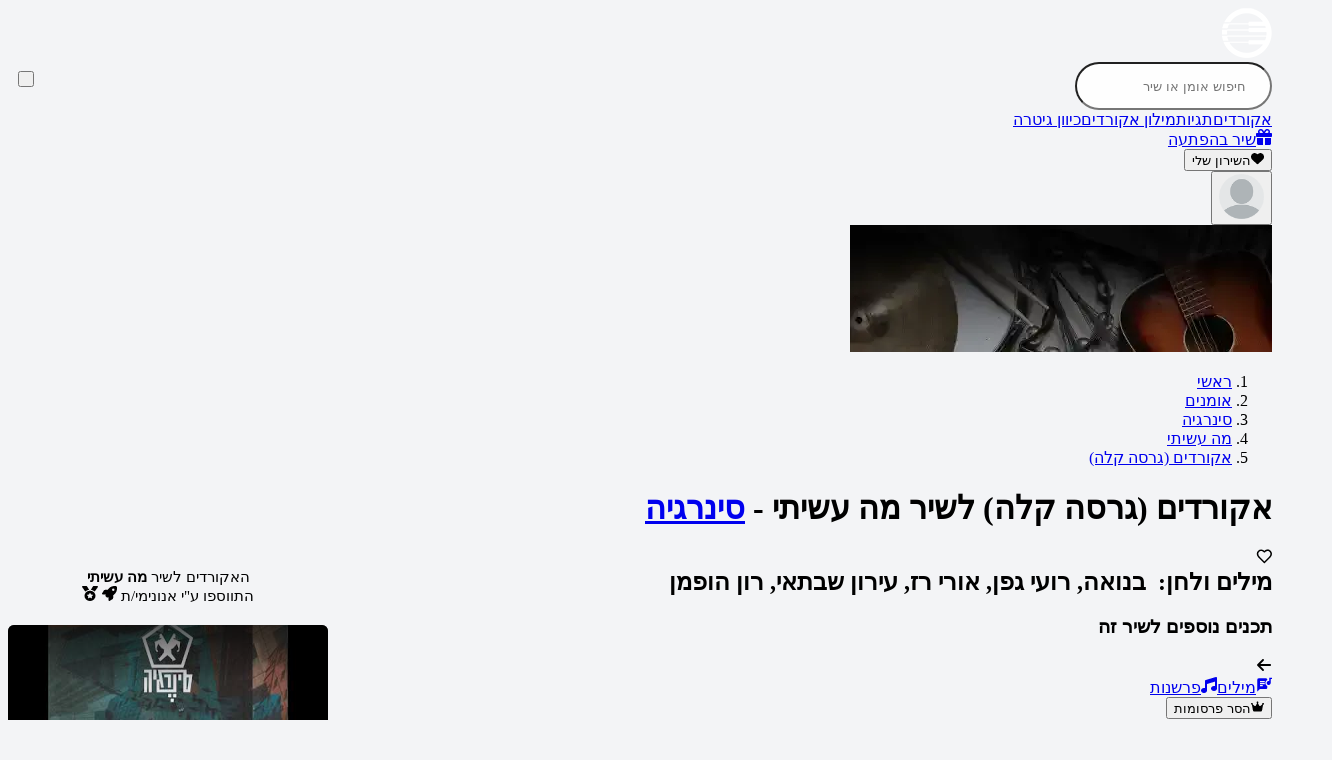

--- FILE ---
content_type: text/html; charset=utf-8
request_url: https://www.nagnu.co.il/%D7%90%D7%95%D7%9E%D7%A0%D7%99%D7%9D/%D7%A1%D7%99%D7%A0%D7%A8%D7%92%D7%99%D7%94/%D7%9E%D7%94_%D7%A2%D7%A9%D7%99%D7%AA%D7%99/%D7%90%D7%A7%D7%95%D7%A8%D7%93%D7%99%D7%9D/%D7%92%D7%A8%D7%A1%D7%94_%D7%A7%D7%9C%D7%94
body_size: 55898
content:
<!DOCTYPE html><html lang="he" dir="rtl" q:render="ssr" q:route="track/chords/[trackId]" q:container="paused" q:version="1.17.0" q:base="/build/" q:locale="" q:manifest-hash="xmqbzi" q:instance="mp4kmq1eqt" class="font-heebo xs:text-[13px] sm:text-[14px] md:text-[15px] lg:text-[16px]"><!--qv q:id=0 q:key=jSep:s0_0--><!--qv q:id=1 q:key=wriT:CU_3--><!--qv q:s q:sref=1 q:key=--><!--qv q:s q:sref=0 q:key=styles--><!--/qv--><head q:head><meta charset="utf-8" q:head><!--qv q:id=2 q:key=n4Wu:CU_1--><!--qv q:key=c3_0--><title q:head>אקורדים לשיר מה עשיתי - סינרגיה | נגנו</title><meta name="viewport" content="width=device-width, initial-scale=1.0" q:head><meta property="og:title" content="אקורדים לשיר מה עשיתי - סינרגיה | נגנו" q:head><meta property="twitter:title" content="אקורדים לשיר מה עשיתי - סינרגיה | נגנו" q:head><meta name="description" content="אקורדים מדויקים לשיר מה עשיתי בביצוע של סינרגיה. נכתבו על ידי בנואה, רועי גפן, אורי רז, עירון שבתאי, רון הופמן. הולחנו על ידי בנואה, רועי גפן, אורי רז, עירון שבתאי, רון הופמן. בשיר מופיעים האקורדים הבאים: Em, C, D, G אותם תוכלו לשמוע וגם לנגן" q:head><meta property="og:description" content="אקורדים מדויקים לשיר מה עשיתי בביצוע של סינרגיה. נכתבו על ידי בנואה, רועי גפן, אורי רז, עירון שבתאי, רון הופמן. הולחנו על ידי בנואה, רועי גפן, אורי רז, עירון שבתאי, רון הופמן. בשיר מופיעים האקורדים הבאים: Em, C, D, G אותם תוכלו לשמוע וגם לנגן" q:head><meta property="twitter:description" content="אקורדים מדויקים לשיר מה עשיתי בביצוע של סינרגיה. נכתבו על ידי בנואה, רועי גפן, אורי רז, עירון שבתאי, רון הופמן. הולחנו על ידי בנואה, רועי גפן, אורי רז, עירון שבתאי, רון הופמן. בשיר מופיעים האקורדים הבאים: Em, C, D, G אותם תוכלו לשמוע וגם לנגן" q:head><meta name="robots" content="all" q:head><meta property="og:image" content="/images/OgImage.jpg" q:head><meta property="twitter:image" content="/images/OgImage.jpg" q:head><meta property="og:image:width" content="450" q:head><meta property="twitter:image:width" content="450" q:head><meta property="og:image:height" content="450" q:head><meta property="twitter:image:height" content="450" q:head><link rel="canonical" href="https://www.nagnu.co.il/%D7%90%D7%95%D7%9E%D7%A0%D7%99%D7%9D/%D7%A1%D7%99%D7%A0%D7%A8%D7%92%D7%99%D7%94/%D7%9E%D7%94_%D7%A2%D7%A9%D7%99%D7%AA%D7%99/%D7%90%D7%A7%D7%95%D7%A8%D7%93%D7%99%D7%9D/%D7%92%D7%A8%D7%A1%D7%94_%D7%A7%D7%9C%D7%94" q:head><link rel="icon" sizes="16x16" href="/images/favicons/favicon-16x16.png" q:head><link rel="icon" sizes="32x32" href="/images/favicons/favicon-32x32.png" q:head><link rel="mask-icon" href="/images/favicons/safari-pinned-tab.svg" q:head><link rel="apple-touch-icon" sizes="180x180" href="/images/favicons/apple-touch-icon.png" q:head><link rel="manifest" href="/manifest.json" q:head><script id="gtm_init" q:head>
        window.dataLayer=window.dataLayer||[];
        window.dataLayer.push({'gtm.start': new Date().getTime(),event:'gtm.js'});
    </script><script id="gtm_loadScript" src="https://www.googletagmanager.com/gtm.js?id=GTM-57ZQ3RK" defer q:head></script><script id="pwa_installer_handler" src="/assets/pwa-installer-handler.js" defer q:head></script><script id="pwa" src="https://cdn.jsdelivr.net/gh/omerman/pwa-install@hebrew-locale/dist/pwa-install.bundle.js" defer q:head></script><!--/qv--><!--/qv--><style q:head>@layer theme,base,scss-skeleton,components,root,utilities,scss;</style><link rel="modulepreload" href="/build/q-naDMFAHy.js"><script type="module" async="true" src="/build/q-naDMFAHy.js"></script><link rel="preload" href="/assets/CYuRH5ug-open-sans-latin-wght-normal.woff2" as="font" type="font/woff2" crossorigin><link rel="preload" href="/assets/DrVQLkKb-open-sans-hebrew-wght-normal.woff2" as="font" type="font/woff2" crossorigin><link rel="preload" href="/assets/C9KOfbvT-heebo-latin-wght-normal.woff2" as="font" type="font/woff2" crossorigin><link rel="preload" href="/assets/C3cZM1MV-heebo-hebrew-wght-normal.woff2" as="font" type="font/woff2" crossorigin><link rel="stylesheet" href="/assets/Dc-bcOdh-style.css"><link rel="modulepreload" href="/build/q-AyS-x7_e.js"><link rel="preload" href="/assets/Ds-IJT91-bundle-graph.json" as="fetch" crossorigin="anonymous"><script type="module" async="true">let b=fetch("/assets/Ds-IJT91-bundle-graph.json");import("/build/q-AyS-x7_e.js").then(({l})=>l("/build/",b));</script><link rel="modulepreload" href="/build/q-Cd2i6uCj.js"><style q:style="rl7hml-0" hidden>@layer properties{@supports ((-webkit-hyphens:none) and (not (margin-trim:inline))) or ((-moz-orient:inline) and (not (color:rgb(from red r g b)))){*,:before,:after,::backdrop{--tw-border-spacing-x:0;--tw-border-spacing-y:0;--tw-translate-x:0;--tw-translate-y:0;--tw-translate-z:0;--tw-scale-x:1;--tw-scale-y:1;--tw-scale-z:1;--tw-rotate-x:initial;--tw-rotate-y:initial;--tw-rotate-z:initial;--tw-skew-x:initial;--tw-skew-y:initial;--tw-scroll-snap-strictness:proximity;--tw-space-y-reverse:0;--tw-border-style:solid;--tw-gradient-position:initial;--tw-gradient-from:#0000;--tw-gradient-via:#0000;--tw-gradient-to:#0000;--tw-gradient-stops:initial;--tw-gradient-via-stops:initial;--tw-gradient-from-position:0%;--tw-gradient-via-position:50%;--tw-gradient-to-position:100%;--tw-leading:initial;--tw-font-weight:initial;--tw-tracking:initial;--tw-shadow:0 0 #0000;--tw-shadow-color:initial;--tw-shadow-alpha:100%;--tw-inset-shadow:0 0 #0000;--tw-inset-shadow-color:initial;--tw-inset-shadow-alpha:100%;--tw-ring-color:initial;--tw-ring-shadow:0 0 #0000;--tw-inset-ring-color:initial;--tw-inset-ring-shadow:0 0 #0000;--tw-ring-inset:initial;--tw-ring-offset-width:0px;--tw-ring-offset-color:#fff;--tw-ring-offset-shadow:0 0 #0000;--tw-outline-style:solid;--tw-blur:initial;--tw-brightness:initial;--tw-contrast:initial;--tw-grayscale:initial;--tw-hue-rotate:initial;--tw-invert:initial;--tw-opacity:initial;--tw-saturate:initial;--tw-sepia:initial;--tw-drop-shadow:initial;--tw-drop-shadow-color:initial;--tw-drop-shadow-alpha:100%;--tw-drop-shadow-size:initial;--tw-backdrop-blur:initial;--tw-backdrop-brightness:initial;--tw-backdrop-contrast:initial;--tw-backdrop-grayscale:initial;--tw-backdrop-hue-rotate:initial;--tw-backdrop-invert:initial;--tw-backdrop-opacity:initial;--tw-backdrop-saturate:initial;--tw-backdrop-sepia:initial;--tw-duration:initial;--tw-ease:initial}}}@layer theme{:root,:host{--font-sans:ui-sans-serif,system-ui,sans-serif,"Apple Color Emoji","Segoe UI Emoji","Segoe UI Symbol","Noto Color Emoji";--font-mono:ui-monospace,SFMono-Regular,Menlo,Monaco,Consolas,"Liberation Mono","Courier New",monospace;--color-red-50:oklch(97.1% .013 17.38);--color-red-100:oklch(93.6% .032 17.717);--color-red-200:oklch(88.5% .062 18.334);--color-red-300:oklch(80.8% .114 19.571);--color-red-400:oklch(70.4% .191 22.216);--color-red-500:oklch(63.7% .237 25.331);--color-red-600:oklch(57.7% .245 27.325);--color-red-700:oklch(50.5% .213 27.518);--color-red-800:oklch(44.4% .177 26.899);--color-red-900:oklch(39.6% .141 25.723);--color-orange-50:oklch(98% .016 73.684);--color-orange-100:oklch(95.4% .038 75.164);--color-orange-400:oklch(75% .183 55.934);--color-orange-500:oklch(70.5% .213 47.604);--color-orange-600:oklch(64.6% .222 41.116);--color-orange-700:oklch(55.3% .195 38.402);--color-amber-500:oklch(76.9% .188 70.08);--color-yellow-50:oklch(98.7% .026 102.212);--color-yellow-100:oklch(97.3% .071 103.193);--color-yellow-200:oklch(94.5% .129 101.54);--color-yellow-300:oklch(90.5% .182 98.111);--color-yellow-400:oklch(85.2% .199 91.936);--color-yellow-500:oklch(79.5% .184 86.047);--color-yellow-600:oklch(68.1% .162 75.834);--color-yellow-700:oklch(55.4% .135 66.442);--color-yellow-800:oklch(47.6% .114 61.907);--color-yellow-900:oklch(42.1% .095 57.708);--color-green-50:oklch(98.2% .018 155.826);--color-green-100:oklch(96.2% .044 156.743);--color-green-200:oklch(92.5% .084 155.995);--color-green-300:oklch(87.1% .15 154.449);--color-green-500:oklch(72.3% .219 149.579);--color-green-600:oklch(62.7% .194 149.214);--color-green-700:oklch(52.7% .154 150.069);--color-green-800:oklch(44.8% .119 151.328);--color-emerald-100:oklch(95% .052 163.051);--color-emerald-200:oklch(90.5% .093 164.15);--color-emerald-300:oklch(84.5% .143 164.978);--color-emerald-500:oklch(69.6% .17 162.48);--color-emerald-600:oklch(59.6% .145 163.225);--color-emerald-700:oklch(50.8% .118 165.612);--color-emerald-800:oklch(43.2% .095 166.913);--color-emerald-900:oklch(37.8% .077 168.94);--color-sky-50:oklch(97.7% .013 236.62);--color-sky-100:oklch(95.1% .026 236.824);--color-sky-700:oklch(50% .134 242.749);--color-sky-900:oklch(39.1% .09 240.876);--color-blue-50:oklch(97% .014 254.604);--color-blue-100:oklch(93.2% .032 255.585);--color-blue-200:oklch(88.2% .059 254.128);--color-blue-300:oklch(80.9% .105 251.813);--color-blue-400:oklch(70.7% .165 254.624);--color-blue-500:oklch(62.3% .214 259.815);--color-blue-600:oklch(54.6% .245 262.881);--color-blue-700:oklch(48.8% .243 264.376);--color-blue-800:oklch(42.4% .199 265.638);--color-blue-900:oklch(37.9% .146 265.522);--color-indigo-50:oklch(96.2% .018 272.314);--color-indigo-100:oklch(93% .034 272.788);--color-indigo-200:oklch(87% .065 274.039);--color-indigo-300:oklch(78.5% .115 274.713);--color-indigo-400:oklch(67.3% .182 276.935);--color-indigo-500:oklch(58.5% .233 277.117);--color-indigo-600:oklch(51.1% .262 276.966);--color-indigo-700:oklch(45.7% .24 277.023);--color-violet-100:oklch(94.3% .029 294.588);--color-violet-600:oklch(54.1% .281 293.009);--color-purple-50:oklch(97.7% .014 308.299);--color-purple-100:oklch(94.6% .033 307.174);--color-purple-200:oklch(90.2% .063 306.703);--color-purple-300:oklch(82.7% .119 306.383);--color-purple-400:oklch(71.4% .203 305.504);--color-purple-500:oklch(62.7% .265 303.9);--color-purple-600:oklch(55.8% .288 302.321);--color-purple-700:oklch(49.6% .265 301.924);--color-purple-800:oklch(43.8% .218 303.724);--color-purple-900:oklch(38.1% .176 304.987);--color-pink-50:oklch(97.1% .014 343.198);--color-pink-100:oklch(94.8% .028 342.258);--color-pink-200:oklch(89.9% .061 343.231);--color-pink-300:oklch(82.3% .12 346.018);--color-pink-400:oklch(71.8% .202 349.761);--color-pink-500:oklch(65.6% .241 354.308);--color-pink-600:oklch(59.2% .249 .584);--color-pink-700:oklch(52.5% .223 3.958);--color-rose-50:oklch(96.9% .015 12.422);--color-rose-100:oklch(94.1% .03 12.58);--color-rose-500:oklch(64.5% .246 16.439);--color-rose-600:oklch(58.6% .253 17.585);--color-rose-700:oklch(51.4% .222 16.935);--color-slate-50:oklch(98.4% .003 247.858);--color-slate-100:oklch(96.8% .007 247.896);--color-slate-200:oklch(92.9% .013 255.508);--color-slate-300:oklch(86.9% .022 252.894);--color-slate-400:oklch(70.4% .04 256.788);--color-slate-500:oklch(55.4% .046 257.417);--color-slate-600:oklch(44.6% .043 257.281);--color-slate-700:oklch(37.2% .044 257.287);--color-slate-800:oklch(27.9% .041 260.031);--color-slate-900:oklch(20.8% .042 265.755);--color-slate-950:oklch(12.9% .042 264.695);--color-gray-50:oklch(98.5% .002 247.839);--color-gray-100:oklch(96.7% .003 264.542);--color-gray-200:oklch(92.8% .006 264.531);--color-gray-300:oklch(87.2% .01 258.338);--color-gray-400:oklch(70.7% .022 261.325);--color-gray-500:oklch(55.1% .027 264.364);--color-gray-600:oklch(44.6% .03 256.802);--color-gray-700:oklch(37.3% .034 259.733);--color-gray-800:oklch(27.8% .033 256.848);--color-gray-900:oklch(21% .034 264.665);--color-neutral-800:oklch(26.9% 0 0);--color-black:#000;--color-white:#fff;--spacing:.25rem;--container-sm:24rem;--container-md:28rem;--container-2xl:42rem;--container-3xl:48rem;--container-4xl:56rem;--container-6xl:72rem;--container-7xl:80rem;--text-xs:.75rem;--text-xs--line-height:calc(1/.75);--text-sm:.875rem;--text-sm--line-height:calc(1.25/.875);--text-base:1rem;--text-base--line-height: 1.5 ;--text-lg:1.125rem;--text-lg--line-height:calc(1.75/1.125);--text-xl:1.25rem;--text-xl--line-height:calc(1.75/1.25);--text-2xl:1.5rem;--text-2xl--line-height:calc(2/1.5);--text-3xl:1.875rem;--text-3xl--line-height: 1.2 ;--text-4xl:2.25rem;--text-4xl--line-height:calc(2.5/2.25);--text-5xl:3rem;--text-5xl--line-height:1;--text-6xl:3.75rem;--text-6xl--line-height:1;--text-7xl:4.5rem;--text-7xl--line-height:1;--font-weight-light:300;--font-weight-normal:400;--font-weight-medium:500;--font-weight-semibold:600;--font-weight-bold:700;--font-weight-black:900;--tracking-tight:-.025em;--tracking-widest:.1em;--leading-tight:1.25;--leading-normal:1.5;--leading-relaxed:1.625;--radius-xs:.125rem;--radius-sm:calc(var(--radius) - 4px);--radius-lg:var(--radius);--radius-2xl:1rem;--radius-3xl:1.5rem;--drop-shadow-md:0 3px 3px #0000001f;--ease-out:cubic-bezier(0,0,.2,1);--ease-in-out:cubic-bezier(.4,0,.2,1);--animate-spin:spin 1s linear infinite;--animate-pulse:pulse 2s cubic-bezier(.4,0,.6,1)infinite;--animate-bounce:bounce 1s infinite;--blur-sm:8px;--blur-lg:16px;--blur-xl:24px;--default-transition-duration:.15s;--default-transition-timing-function:cubic-bezier(.4,0,.2,1);--default-font-family:var(--font-sans);--default-mono-font-family:var(--font-mono);--font-heebo:"Heebo Variable",sans-serif;--font-open-sans:"Open Sans Variable",sans-serif;--color-system-pink:#ff528a;--color-primary-blue:#0d52ff;--z-index-layout-header:10;--spacing-content:max(20px, calc((100% - 1250px)/2) )}}@layer base{*,:after,:before,::backdrop{box-sizing:border-box;border:0 solid;margin:0;padding:0}::file-selector-button{box-sizing:border-box;border:0 solid;margin:0;padding:0}html,:host{-webkit-text-size-adjust:100%;-moz-tab-size:4;-o-tab-size:4;tab-size:4;line-height:1.5;font-family:var(--default-font-family,ui-sans-serif,system-ui,sans-serif,"Apple Color Emoji","Segoe UI Emoji","Segoe UI Symbol","Noto Color Emoji");font-feature-settings:var(--default-font-feature-settings,normal);font-variation-settings:var(--default-font-variation-settings,normal);-webkit-tap-highlight-color:transparent}hr{height:0;color:inherit;border-top-width:1px}abbr:where([title]){-webkit-text-decoration:underline dotted;text-decoration:underline dotted}h1,h2,h3,h4,h5,h6{font-size:inherit;font-weight:inherit}a{color:inherit;-webkit-text-decoration:inherit;text-decoration:inherit}b,strong{font-weight:bolder}code,kbd,samp,pre{font-family:var(--default-mono-font-family,ui-monospace,SFMono-Regular,Menlo,Monaco,Consolas,"Liberation Mono","Courier New",monospace);font-feature-settings:var(--default-mono-font-feature-settings,normal);font-variation-settings:var(--default-mono-font-variation-settings,normal);font-size:1em}small{font-size:80%}sub,sup{vertical-align:baseline;font-size:75%;line-height:0;position:relative}sub{bottom:-.25em}sup{top:-.5em}table{text-indent:0;border-color:inherit;border-collapse:collapse}:-moz-focusring{outline:auto}progress{vertical-align:baseline}summary{display:list-item}ol,ul,menu{list-style:none}img,svg,video,canvas,audio,iframe,embed,object{vertical-align:middle;display:block}img,video{max-width:100%;height:auto}button,input,select,optgroup,textarea{font:inherit;font-feature-settings:inherit;font-variation-settings:inherit;letter-spacing:inherit;color:inherit;opacity:1;background-color:#0000;border-radius:0}::file-selector-button{font:inherit;font-feature-settings:inherit;font-variation-settings:inherit;letter-spacing:inherit;color:inherit;opacity:1;background-color:#0000;border-radius:0}:where(select:is([multiple],[size])) optgroup{font-weight:bolder}:where(select:is([multiple],[size])) optgroup option{padding-inline-start:20px}::file-selector-button{margin-inline-end:4px}::-moz-placeholder{opacity:1}::placeholder{opacity:1}@supports (not (-webkit-appearance:-apple-pay-button)) or (contain-intrinsic-size:1px){::-moz-placeholder{color:currentColor}::placeholder{color:currentColor}@supports (color:color-mix(in lab,red,red)){::-moz-placeholder{color:color-mix(in oklab,currentcolor 50%,transparent)}::placeholder{color:color-mix(in oklab,currentcolor 50%,transparent)}}}textarea{resize:vertical}::-webkit-search-decoration{-webkit-appearance:none}::-webkit-date-and-time-value{min-height:1lh;text-align:inherit}::-webkit-datetime-edit{display:inline-flex}::-webkit-datetime-edit-fields-wrapper{padding:0}::-webkit-datetime-edit{padding-block:0}::-webkit-datetime-edit-year-field{padding-block:0}::-webkit-datetime-edit-month-field{padding-block:0}::-webkit-datetime-edit-day-field{padding-block:0}::-webkit-datetime-edit-hour-field{padding-block:0}::-webkit-datetime-edit-minute-field{padding-block:0}::-webkit-datetime-edit-second-field{padding-block:0}::-webkit-datetime-edit-millisecond-field{padding-block:0}::-webkit-datetime-edit-meridiem-field{padding-block:0}:-moz-ui-invalid{box-shadow:none}button,input:where([type=button],[type=reset],[type=submit]){-webkit-appearance:button;-moz-appearance:button;appearance:button}::file-selector-button{-webkit-appearance:button;-moz-appearance:button;appearance:button}::-webkit-inner-spin-button{height:auto}::-webkit-outer-spin-button{height:auto}[hidden]:where(:not([hidden=until-found])){display:none!important}html{-webkit-font-smoothing:antialiased;flex-direction:column;height:100%;display:flex}body{flex-direction:column;flex:1;display:flex}body>*{flex-shrink:0}svg{vertical-align:baseline;display:inline-block}button{cursor:pointer}@media screen and (-webkit-min-device-pixel-ratio:0){select,textarea,input:not([type=checkbox]){font-size:16px}}*{border-color:var(--border);outline-color:var(--ring)}@supports (color:color-mix(in lab,red,red)){*{outline-color:color-mix(in oklab,var(--ring)50%,transparent)}}body{background-color:var(--background);color:var(--foreground)}}@layer components;@layer utilities{.\@container\/card-header{container:card-header/inline-size}.pointer-events-auto{pointer-events:auto}.pointer-events-none{pointer-events:none}.collapse{visibility:collapse}.invisible{visibility:hidden}.visible{visibility:visible}.sr-only{clip:rect(0,0,0,0);white-space:nowrap;border-width:0;width:1px;height:1px;margin:-1px;padding:0;position:absolute;overflow:hidden}.circle-icon.circle-icon{border-radius:9999px;justify-content:center;align-items:center;padding:.25em;display:inline-flex;position:relative}.absolute{position:absolute}.fixed{position:fixed}.relative{position:relative}.static{position:static}.sticky{position:sticky}.inset-0{inset:calc(var(--spacing)*0)}.-start-0\.5{inset-inline-start:calc(var(--spacing)*-.5)}.-start-1{inset-inline-start:calc(var(--spacing)*-1)}.-start-2{inset-inline-start:calc(var(--spacing)*-2)}.-start-4{inset-inline-start:calc(var(--spacing)*-4)}.start-0{inset-inline-start:calc(var(--spacing)*0)}.start-1{inset-inline-start:calc(var(--spacing)*1)}.-end-1{inset-inline-end:calc(var(--spacing)*-1)}.-end-2{inset-inline-end:calc(var(--spacing)*-2)}.end-0{inset-inline-end:calc(var(--spacing)*0)}.end-1\.5{inset-inline-end:calc(var(--spacing)*1.5)}.end-2{inset-inline-end:calc(var(--spacing)*2)}.end-\[var\(--value\)\]{inset-inline-end:var(--value)}.-top-0\.5{top:calc(var(--spacing)*-.5)}.-top-1{top:calc(var(--spacing)*-1)}.-top-2{top:calc(var(--spacing)*-2)}.-top-3{top:calc(var(--spacing)*-3)}.-top-4{top:calc(var(--spacing)*-4)}.-top-\[70px\]{top:-70px}.-top-\[80px\]{top:-80px}.top-0{top:calc(var(--spacing)*0)}.top-0\.5{top:calc(var(--spacing)*.5)}.top-1{top:calc(var(--spacing)*1)}.top-1\/2{top:50%}.top-2{top:calc(var(--spacing)*2)}.top-2\.5{top:calc(var(--spacing)*2.5)}.top-3{top:calc(var(--spacing)*3)}.top-4{top:calc(var(--spacing)*4)}.top-8{top:calc(var(--spacing)*8)}.top-16{top:calc(var(--spacing)*16)}.top-20{top:calc(var(--spacing)*20)}.top-24{top:calc(var(--spacing)*24)}.top-40{top:calc(var(--spacing)*40)}.top-\[-80vh\]{top:-80vh}.top-\[2px\]{top:2px}.top-\[8px\]{top:8px}.top-\[10px\]{top:10px}.top-\[calc\(var\(--header-sticky-height\)\+var\(--autoscroll-desktop-sticky-height\,_0px\)\+24px\+180px\+24px\)\]{top:calc(var(--header-sticky-height) + var(--autoscroll-desktop-sticky-height,0px) + 24px + 180px + 24px)}.-right-0{right:calc(var(--spacing)*0)}.-right-1{right:calc(var(--spacing)*-1)}.right-0{right:calc(var(--spacing)*0)}.right-3{right:calc(var(--spacing)*3)}.right-4{right:calc(var(--spacing)*4)}.right-8{right:calc(var(--spacing)*8)}.right-10{right:calc(var(--spacing)*10)}.right-\[4px\]{right:4px}.right-\[28px\]{right:28px}.-bottom-8{bottom:calc(var(--spacing)*-8)}.bottom-0{bottom:calc(var(--spacing)*0)}.bottom-2{bottom:calc(var(--spacing)*2)}.bottom-5{bottom:calc(var(--spacing)*5)}.bottom-\[var\(--value\)\]{bottom:var(--value)}.-left-\[6px\]{left:-6px}.left-0{left:calc(var(--spacing)*0)}.left-0\.5{left:calc(var(--spacing)*.5)}.left-1{left:calc(var(--spacing)*1)}.left-1\.5{left:calc(var(--spacing)*1.5)}.left-2{left:calc(var(--spacing)*2)}.left-3{left:calc(var(--spacing)*3)}.left-4{left:calc(var(--spacing)*4)}.left-8{left:calc(var(--spacing)*8)}.left-9{left:calc(var(--spacing)*9)}.left-10{left:calc(var(--spacing)*10)}.left-20{left:calc(var(--spacing)*20)}.left-\[10px\]{left:10px}.\!z-\[9999\]{z-index:9999!important}.z-0{z-index:0}.z-10{z-index:10}.z-20{z-index:20}.z-30{z-index:30}.z-50{z-index:50}.z-\[1\]{z-index:1}.z-\[11\]{z-index:11}.z-\[9999\]{z-index:9999}.z-\[99999\]{z-index:99999}.order-1{order:1}.order-2{order:2}.order-3{order:3}.col-span-12{grid-column:span 12/span 12}.col-start-2{grid-column-start:2}.row-span-2{grid-row:span 2/span 2}.row-start-1{grid-row-start:1}.container{width:100%}@media (min-width:0){.container{max-width:0}}@media (min-width:350px){.container{max-width:350px}}@media (min-width:600px){.container{max-width:600px}}@media (min-width:900px){.container{max-width:900px}}@media (min-width:1200px){.container{max-width:1200px}}@media (min-width:1536px){.container{max-width:1536px}}@media (min-width:96rem){.container{max-width:96rem}}.\!m-0{margin:calc(var(--spacing)*0)!important}.m-1{margin:calc(var(--spacing)*1)}.m-3{margin:calc(var(--spacing)*3)}.m-auto{margin:auto}.\!mx-0{margin-inline:calc(var(--spacing)*0)!important}.-mx-1{margin-inline:calc(var(--spacing)*-1)}.-mx-\[1px\]{margin-inline:-1px}.mx-1{margin-inline:calc(var(--spacing)*1)}.mx-2{margin-inline:calc(var(--spacing)*2)}.mx-4{margin-inline:calc(var(--spacing)*4)}.mx-7{margin-inline:calc(var(--spacing)*7)}.mx-auto{margin-inline:auto}.mx-content{margin-inline:var(--spacing-content)}.my-1{margin-block:calc(var(--spacing)*1)}.my-2{margin-block:calc(var(--spacing)*2)}.my-3{margin-block:calc(var(--spacing)*3)}.my-4{margin-block:calc(var(--spacing)*4)}.my-5{margin-block:calc(var(--spacing)*5)}.my-\[8px\]{margin-block:8px}.ms-1{margin-inline-start:calc(var(--spacing)*1)}.ms-2{margin-inline-start:calc(var(--spacing)*2)}.ms-3{margin-inline-start:calc(var(--spacing)*3)}.ms-4{margin-inline-start:calc(var(--spacing)*4)}.ms-auto{margin-inline-start:auto}.me-1{margin-inline-end:calc(var(--spacing)*1)}.me-2{margin-inline-end:calc(var(--spacing)*2)}.me-4{margin-inline-end:calc(var(--spacing)*4)}.\!mt-0{margin-top:calc(var(--spacing)*0)!important}.-mt-0\.5{margin-top:calc(var(--spacing)*-.5)}.-mt-\[80px\]{margin-top:-80px}.mt-0{margin-top:calc(var(--spacing)*0)}.mt-1{margin-top:calc(var(--spacing)*1)}.mt-2{margin-top:calc(var(--spacing)*2)}.mt-2\.5{margin-top:calc(var(--spacing)*2.5)}.mt-3{margin-top:calc(var(--spacing)*3)}.mt-4{margin-top:calc(var(--spacing)*4)}.mt-5{margin-top:calc(var(--spacing)*5)}.mt-6{margin-top:calc(var(--spacing)*6)}.mt-7{margin-top:calc(var(--spacing)*7)}.mt-8{margin-top:calc(var(--spacing)*8)}.mt-10{margin-top:calc(var(--spacing)*10)}.mt-12{margin-top:calc(var(--spacing)*12)}.mt-20{margin-top:calc(var(--spacing)*20)}.mt-\[-30px\]{margin-top:-30px}.mt-\[-280px\]{margin-top:-280px}.mt-\[15px\]{margin-top:15px}.mt-\[20px\]{margin-top:20px}.mt-\[30px\]{margin-top:30px}.mt-\[100px\]{margin-top:100px}.mt-auto{margin-top:auto}.mr-1{margin-right:calc(var(--spacing)*1)}.mr-2{margin-right:calc(var(--spacing)*2)}.mr-3{margin-right:calc(var(--spacing)*3)}.mr-auto{margin-right:auto}.\!mb-2{margin-bottom:calc(var(--spacing)*2)!important}.\!mb-5{margin-bottom:calc(var(--spacing)*5)!important}.mb-0{margin-bottom:calc(var(--spacing)*0)}.mb-0\.5{margin-bottom:calc(var(--spacing)*.5)}.mb-1{margin-bottom:calc(var(--spacing)*1)}.mb-1\.5{margin-bottom:calc(var(--spacing)*1.5)}.mb-2{margin-bottom:calc(var(--spacing)*2)}.mb-3{margin-bottom:calc(var(--spacing)*3)}.mb-4{margin-bottom:calc(var(--spacing)*4)}.mb-5{margin-bottom:calc(var(--spacing)*5)}.mb-6{margin-bottom:calc(var(--spacing)*6)}.mb-7{margin-bottom:calc(var(--spacing)*7)}.mb-8{margin-bottom:calc(var(--spacing)*8)}.mb-10{margin-bottom:calc(var(--spacing)*10)}.mb-14{margin-bottom:calc(var(--spacing)*14)}.mb-20{margin-bottom:calc(var(--spacing)*20)}.mb-\[0\.5rem\]{margin-bottom:.5rem}.mb-\[1\.5rem\]{margin-bottom:1.5rem}.mb-\[1px\]{margin-bottom:1px}.mb-\[20px\]{margin-bottom:20px}.mb-\[40px\]{margin-bottom:40px}.ml-1{margin-left:calc(var(--spacing)*1)}.ml-2{margin-left:calc(var(--spacing)*2)}.ml-6{margin-left:calc(var(--spacing)*6)}.ml-auto{margin-left:auto}.box-content{box-sizing:content-box}.line-clamp-1{-webkit-line-clamp:1;-webkit-box-orient:vertical;display:-webkit-box;overflow:hidden}.line-clamp-4{-webkit-line-clamp:4;-webkit-box-orient:vertical;display:-webkit-box;overflow:hidden}.\!hidden{display:none!important}.block{display:block}.contents{display:contents}.flex{display:flex}.grid{display:grid}.hidden{display:none}.inline{display:inline}.inline-block{display:inline-block}.inline-flex{display:inline-flex}.table{display:table}.field-sizing-content{field-sizing:content}.field-sizing-fixed{field-sizing:fixed}.aspect-square{aspect-ratio:1}.\!size-3{width:calc(var(--spacing)*3)!important;height:calc(var(--spacing)*3)!important}.\!size-4{width:calc(var(--spacing)*4)!important;height:calc(var(--spacing)*4)!important}.\!size-5{width:calc(var(--spacing)*5)!important;height:calc(var(--spacing)*5)!important}.\!size-6{width:calc(var(--spacing)*6)!important;height:calc(var(--spacing)*6)!important}.\!size-7{width:calc(var(--spacing)*7)!important;height:calc(var(--spacing)*7)!important}.\!size-10{width:calc(var(--spacing)*10)!important;height:calc(var(--spacing)*10)!important}.\!size-\[45px\]{width:45px!important;height:45px!important}.size-1\/2{width:50%;height:50%}.size-1\/5{width:20%;height:20%}.size-1\/6{width:16.6667%;height:16.6667%}.size-2{width:calc(var(--spacing)*2);height:calc(var(--spacing)*2)}.size-2\.5{width:calc(var(--spacing)*2.5);height:calc(var(--spacing)*2.5)}.size-2\/5{width:40%;height:40%}.size-3{width:calc(var(--spacing)*3);height:calc(var(--spacing)*3)}.size-3\.5{width:calc(var(--spacing)*3.5);height:calc(var(--spacing)*3.5)}.size-3\/4{width:75%;height:75%}.size-4{width:calc(var(--spacing)*4);height:calc(var(--spacing)*4)}.size-4\.5{width:calc(var(--spacing)*4.5);height:calc(var(--spacing)*4.5)}.size-5{width:calc(var(--spacing)*5);height:calc(var(--spacing)*5)}.size-6{width:calc(var(--spacing)*6);height:calc(var(--spacing)*6)}.size-7{width:calc(var(--spacing)*7);height:calc(var(--spacing)*7)}.size-8{width:calc(var(--spacing)*8);height:calc(var(--spacing)*8)}.size-9{width:calc(var(--spacing)*9);height:calc(var(--spacing)*9)}.size-10{width:calc(var(--spacing)*10);height:calc(var(--spacing)*10)}.size-12{width:calc(var(--spacing)*12);height:calc(var(--spacing)*12)}.size-14{width:calc(var(--spacing)*14);height:calc(var(--spacing)*14)}.size-16{width:calc(var(--spacing)*16);height:calc(var(--spacing)*16)}.size-20{width:calc(var(--spacing)*20);height:calc(var(--spacing)*20)}.size-24{width:calc(var(--spacing)*24);height:calc(var(--spacing)*24)}.size-32{width:calc(var(--spacing)*32);height:calc(var(--spacing)*32)}.size-72{width:calc(var(--spacing)*72);height:calc(var(--spacing)*72)}.size-\[6px\]{width:6px;height:6px}.size-\[20px\]{width:20px;height:20px}.size-\[24px\]{width:24px;height:24px}.size-\[26px\]{width:26px;height:26px}.size-\[40px\]{width:40px;height:40px}.size-\[64px\]{width:64px;height:64px}.size-\[80px\]{width:80px;height:80px}.size-\[320px\]{width:320px;height:320px}.size-auto{width:auto;height:auto}.size-full{width:100%;height:100%}.h-1{height:calc(var(--spacing)*1)}.h-1\.5{height:calc(var(--spacing)*1.5)}.h-2{height:calc(var(--spacing)*2)}.h-2\.5{height:calc(var(--spacing)*2.5)}.h-4{height:calc(var(--spacing)*4)}.h-5{height:calc(var(--spacing)*5)}.h-6{height:calc(var(--spacing)*6)}.h-7{height:calc(var(--spacing)*7)}.h-8{height:calc(var(--spacing)*8)}.h-8\.5{height:calc(var(--spacing)*8.5)}.h-9{height:calc(var(--spacing)*9)}.h-10{height:calc(var(--spacing)*10)}.h-12{height:calc(var(--spacing)*12)}.h-14{height:calc(var(--spacing)*14)}.h-16{height:calc(var(--spacing)*16)}.h-24{height:calc(var(--spacing)*24)}.h-30{height:calc(var(--spacing)*30)}.h-32{height:calc(var(--spacing)*32)}.h-40{height:calc(var(--spacing)*40)}.h-44{height:calc(var(--spacing)*44)}.h-52{height:calc(var(--spacing)*52)}.h-60{height:calc(var(--spacing)*60)}.h-64{height:calc(var(--spacing)*64)}.h-72{height:calc(var(--spacing)*72)}.h-96{height:calc(var(--spacing)*96)}.h-\[1px\]{height:1px}.h-\[6\.5rem\]{height:6.5rem}.h-\[14rem\]{height:14rem}.h-\[16rem\]{height:16rem}.h-\[17rem\]{height:17rem}.h-\[18px\]{height:18px}.h-\[20px\]{height:20px}.h-\[20rem\]{height:20rem}.h-\[26rem\]{height:26rem}.h-\[30px\]{height:30px}.h-\[40px\]{height:40px}.h-\[45px\]{height:45px}.h-\[50px\]{height:50px}.h-\[80px\]{height:80px}.h-\[96px\]{height:96px}.h-\[100px\]{height:100px}.h-\[101\%\]{height:101%}.h-\[140px\]{height:140px}.h-\[160px\]{height:160px}.h-\[170px\]{height:170px}.h-\[200px\]{height:200px}.h-\[280px\]{height:280px}.h-\[400px\]{height:400px}.h-\[unset\]{height:unset}.h-\[var\(--height\)\]{height:var(--height)}.h-auto{height:auto}.h-fit{height:-moz-fit-content;height:fit-content}.h-full{height:100%}.h-px{height:1px}.h-screen{height:100vh}.max-h-\(--radix-dropdown-menu-content-available-height\){max-height:var(--radix-dropdown-menu-content-available-height)}.max-h-9{max-height:calc(var(--spacing)*9)}.max-h-28{max-height:calc(var(--spacing)*28)}.max-h-\[20rem\]{max-height:20rem}.max-h-\[60vh\]{max-height:60vh}.max-h-\[200px\]{max-height:200px}.max-h-\[300px\]{max-height:300px}.max-h-\[400px\]{max-height:400px}.max-h-\[500px\]{max-height:500px}.min-h-0{min-height:calc(var(--spacing)*0)}.min-h-4{min-height:calc(var(--spacing)*4)}.min-h-9{min-height:calc(var(--spacing)*9)}.min-h-10{min-height:calc(var(--spacing)*10)}.min-h-16{min-height:calc(var(--spacing)*16)}.min-h-\[40px\]{min-height:40px}.min-h-\[80px\]{min-height:80px}.min-h-\[100px\]{min-height:100px}.min-h-\[200px\]{min-height:200px}.min-h-\[240px\]{min-height:240px}.min-h-\[250px\]{min-height:250px}.min-h-\[400px\]{min-height:400px}.min-h-\[500px\]{min-height:500px}.min-h-screen{min-height:100vh}.\!w-auto{width:auto!important}.\!w-full{width:100%!important}.w-0\.5{width:calc(var(--spacing)*.5)}.w-1\/4{width:25%}.w-2\/5{width:40%}.w-4{width:calc(var(--spacing)*4)}.w-4\/5{width:80%}.w-5{width:calc(var(--spacing)*5)}.w-6{width:calc(var(--spacing)*6)}.w-8{width:calc(var(--spacing)*8)}.w-10{width:calc(var(--spacing)*10)}.w-11{width:calc(var(--spacing)*11)}.w-12{width:calc(var(--spacing)*12)}.w-14{width:calc(var(--spacing)*14)}.w-16{width:calc(var(--spacing)*16)}.w-20{width:calc(var(--spacing)*20)}.w-30{width:calc(var(--spacing)*30)}.w-44{width:calc(var(--spacing)*44)}.w-48{width:calc(var(--spacing)*48)}.w-52{width:calc(var(--spacing)*52)}.w-56{width:calc(var(--spacing)*56)}.w-60{width:calc(var(--spacing)*60)}.w-64{width:calc(var(--spacing)*64)}.w-72{width:calc(var(--spacing)*72)}.w-80{width:calc(var(--spacing)*80)}.w-\[5px\]{width:5px}.w-\[10px\]{width:10px}.w-\[22rem\]{width:22rem}.w-\[30px\]{width:30px}.w-\[60px\]{width:60px}.w-\[80\%\]{width:80%}.w-\[80px\]{width:80px}.w-\[100px\]{width:100px}.w-\[130px\]{width:130px}.w-\[140px\]{width:140px}.w-\[200px\]{width:200px}.w-\[230px\]{width:230px}.w-\[250px\]{width:250px}.w-\[260px\]{width:260px}.w-\[320px\]{width:320px}.w-\[350px\]{width:350px}.w-\[360px\]{width:360px}.w-auto{width:auto}.w-fit{width:-moz-fit-content;width:fit-content}.w-full{width:100%}.w-max{width:-moz-max-content;width:max-content}.w-px{width:1px}.\!max-w-fit{max-width:-moz-fit-content!important;max-width:fit-content!important}.max-w-2xl{max-width:var(--container-2xl)}.max-w-3{max-width:calc(var(--spacing)*3)}.max-w-3xl{max-width:var(--container-3xl)}.max-w-4xl{max-width:var(--container-4xl)}.max-w-6xl{max-width:var(--container-6xl)}.max-w-7xl{max-width:var(--container-7xl)}.max-w-28{max-width:calc(var(--spacing)*28)}.max-w-\[450px\]{max-width:450px}.max-w-fit{max-width:-moz-fit-content;max-width:fit-content}.max-w-full{max-width:100%}.max-w-md{max-width:var(--container-md)}.max-w-sm{max-width:var(--container-sm)}.\!min-w-0{min-width:calc(var(--spacing)*0)!important}.min-w-0{min-width:calc(var(--spacing)*0)}.min-w-4{min-width:calc(var(--spacing)*4)}.min-w-8{min-width:calc(var(--spacing)*8)}.min-w-9{min-width:calc(var(--spacing)*9)}.min-w-10{min-width:calc(var(--spacing)*10)}.min-w-20{min-width:calc(var(--spacing)*20)}.min-w-24{min-width:calc(var(--spacing)*24)}.min-w-28{min-width:calc(var(--spacing)*28)}.min-w-32{min-width:calc(var(--spacing)*32)}.min-w-36{min-width:calc(var(--spacing)*36)}.min-w-40{min-width:calc(var(--spacing)*40)}.min-w-44{min-width:calc(var(--spacing)*44)}.min-w-48{min-width:calc(var(--spacing)*48)}.min-w-52{min-width:calc(var(--spacing)*52)}.min-w-56{min-width:calc(var(--spacing)*56)}.min-w-60{min-width:calc(var(--spacing)*60)}.min-w-64{min-width:calc(var(--spacing)*64)}.min-w-72{min-width:calc(var(--spacing)*72)}.min-w-80{min-width:calc(var(--spacing)*80)}.min-w-96{min-width:calc(var(--spacing)*96)}.min-w-\[8rem\]{min-width:8rem}.min-w-\[330px\]{min-width:330px}.min-w-\[400px\]{min-width:400px}.min-w-fit{min-width:-moz-fit-content;min-width:fit-content}.flex-1,.flex-\[1\]{flex:1}.flex-shrink-0,.shrink-0{flex-shrink:0}.flex-grow,.grow{flex-grow:1}.basis-full{flex-basis:100%}.border-separate{border-collapse:separate}.border-spacing-x-0{--tw-border-spacing-x:calc(var(--spacing)*0);border-spacing:var(--tw-border-spacing-x)var(--tw-border-spacing-y)}.origin-\(--radix-dropdown-menu-content-transform-origin\){transform-origin:var(--radix-dropdown-menu-content-transform-origin)}.origin-\(--radix-popover-content-transform-origin\){transform-origin:var(--radix-popover-content-transform-origin)}.-translate-x-2\.5{--tw-translate-x:calc(var(--spacing)*-2.5);translate:var(--tw-translate-x)var(--tw-translate-y)}.-translate-x-20{--tw-translate-x:calc(var(--spacing)*-20);translate:var(--tw-translate-x)var(--tw-translate-y)}.-translate-x-\[0\.05rem\]{--tw-translate-x: -.05rem ;translate:var(--tw-translate-x)var(--tw-translate-y)}.-translate-x-full{--tw-translate-x:-100%;translate:var(--tw-translate-x)var(--tw-translate-y)}.translate-x-0{--tw-translate-x:calc(var(--spacing)*0);translate:var(--tw-translate-x)var(--tw-translate-y)}.translate-x-4{--tw-translate-x:calc(var(--spacing)*4);translate:var(--tw-translate-x)var(--tw-translate-y)}.translate-x-\[2px\]{--tw-translate-x:2px;translate:var(--tw-translate-x)var(--tw-translate-y)}.translate-x-full{--tw-translate-x:100%;translate:var(--tw-translate-x)var(--tw-translate-y)}.-translate-y-1\/2{--tw-translate-y: -50% ;translate:var(--tw-translate-x)var(--tw-translate-y)}.-translate-y-2{--tw-translate-y:calc(var(--spacing)*-2);translate:var(--tw-translate-x)var(--tw-translate-y)}.-translate-y-4{--tw-translate-y:calc(var(--spacing)*-4);translate:var(--tw-translate-x)var(--tw-translate-y)}.translate-y-0{--tw-translate-y:calc(var(--spacing)*0);translate:var(--tw-translate-x)var(--tw-translate-y)}.translate-y-1{--tw-translate-y:calc(var(--spacing)*1);translate:var(--tw-translate-x)var(--tw-translate-y)}.translate-y-full{--tw-translate-y:100%;translate:var(--tw-translate-x)var(--tw-translate-y)}.scale-105{--tw-scale-x:105%;--tw-scale-y:105%;--tw-scale-z:105%;scale:var(--tw-scale-x)var(--tw-scale-y)}.scale-x-\[-1\]{--tw-scale-x:-1;scale:var(--tw-scale-x)var(--tw-scale-y)}.-rotate-\[10deg\]{rotate:-10deg}.rotate-35{rotate:35deg}.rotate-\[8deg\]{rotate:8deg}.rotate-\[45deg\]{rotate:45deg}.\!transform-\[translateX\(0\%\)\]{transform:translate(0)!important}.\!transform-\[translateY\(calc\(100\%_-_var\(--value\)\)\)\]{transform:translateY(calc(100% - var(--value)))!important}.transform{transform:var(--tw-rotate-x,)var(--tw-rotate-y,)var(--tw-rotate-z,)var(--tw-skew-x,)var(--tw-skew-y,)}.transform-\[translateX\(-50\%\)\]{transform:translate(-50%)}.transform-\[translateY\(50\%\)\]{transform:translateY(50%)}.animate-bounce{animation:var(--animate-bounce)}.animate-in{animation:enter var(--tw-duration,.15s)var(--tw-ease,ease)}.animate-pulse{animation:var(--animate-pulse)}.animate-spin{animation:var(--animate-spin)}.\!cursor-not-allowed{cursor:not-allowed!important}.cursor-default{cursor:default}.cursor-grab{cursor:grab}.cursor-help{cursor:help}.cursor-not-allowed{cursor:not-allowed}.cursor-pointer{cursor:pointer}.resize{resize:both}.resize-none{resize:none}.snap-x{scroll-snap-type:x var(--tw-scroll-snap-strictness)}.snap-mandatory{--tw-scroll-snap-strictness:mandatory}.snap-start{scroll-snap-align:start}.scroll-py-1{scroll-padding-block:calc(var(--spacing)*1)}.list-decimal{list-style-type:decimal}.auto-rows-min{grid-auto-rows:min-content}.grid-cols-1{grid-template-columns:repeat(1,minmax(0,1fr))}.grid-cols-2{grid-template-columns:repeat(2,minmax(0,1fr))}.grid-cols-3{grid-template-columns:repeat(3,minmax(0,1fr))}.grid-cols-4{grid-template-columns:repeat(4,minmax(0,1fr))}.grid-cols-6{grid-template-columns:repeat(6,minmax(0,1fr))}.grid-cols-12{grid-template-columns:repeat(12,minmax(0,1fr))}.grid-cols-\[0_1fr\]{grid-template-columns:0 1fr}.grid-rows-\[auto_auto\]{grid-template-rows:auto auto}.flex-col{flex-direction:column}.flex-col-reverse{flex-direction:column-reverse}.flex-row{flex-direction:row}.flex-row-reverse{flex-direction:row-reverse}.flex-wrap{flex-wrap:wrap}.content-start{align-content:flex-start}.items-baseline{align-items:baseline}.items-center{align-items:center}.items-end{align-items:flex-end}.items-start{align-items:flex-start}.items-stretch{align-items:stretch}.justify-between{justify-content:space-between}.justify-center{justify-content:center}.justify-end{justify-content:flex-end}.justify-start{justify-content:flex-start}.justify-items-start{justify-items:start}.gap-0{gap:calc(var(--spacing)*0)}.gap-0\.5{gap:calc(var(--spacing)*.5)}.gap-1{gap:calc(var(--spacing)*1)}.gap-1\.5{gap:calc(var(--spacing)*1.5)}.gap-2{gap:calc(var(--spacing)*2)}.gap-3{gap:calc(var(--spacing)*3)}.gap-4{gap:calc(var(--spacing)*4)}.gap-5{gap:calc(var(--spacing)*5)}.gap-6{gap:calc(var(--spacing)*6)}.gap-8{gap:calc(var(--spacing)*8)}.gap-20{gap:calc(var(--spacing)*20)}:where(.space-y-1>:not(:last-child)){--tw-space-y-reverse:0;margin-block-start:calc(calc(var(--spacing)*1)*var(--tw-space-y-reverse));margin-block-end:calc(calc(var(--spacing)*1)*calc(1 - var(--tw-space-y-reverse)))}:where(.space-y-1\.5>:not(:last-child)){--tw-space-y-reverse:0;margin-block-start:calc(calc(var(--spacing)*1.5)*var(--tw-space-y-reverse));margin-block-end:calc(calc(var(--spacing)*1.5)*calc(1 - var(--tw-space-y-reverse)))}:where(.space-y-2>:not(:last-child)){--tw-space-y-reverse:0;margin-block-start:calc(calc(var(--spacing)*2)*var(--tw-space-y-reverse));margin-block-end:calc(calc(var(--spacing)*2)*calc(1 - var(--tw-space-y-reverse)))}:where(.space-y-3>:not(:last-child)){--tw-space-y-reverse:0;margin-block-start:calc(calc(var(--spacing)*3)*var(--tw-space-y-reverse));margin-block-end:calc(calc(var(--spacing)*3)*calc(1 - var(--tw-space-y-reverse)))}:where(.space-y-4>:not(:last-child)){--tw-space-y-reverse:0;margin-block-start:calc(calc(var(--spacing)*4)*var(--tw-space-y-reverse));margin-block-end:calc(calc(var(--spacing)*4)*calc(1 - var(--tw-space-y-reverse)))}:where(.space-y-5>:not(:last-child)){--tw-space-y-reverse:0;margin-block-start:calc(calc(var(--spacing)*5)*var(--tw-space-y-reverse));margin-block-end:calc(calc(var(--spacing)*5)*calc(1 - var(--tw-space-y-reverse)))}:where(.space-y-6>:not(:last-child)){--tw-space-y-reverse:0;margin-block-start:calc(calc(var(--spacing)*6)*var(--tw-space-y-reverse));margin-block-end:calc(calc(var(--spacing)*6)*calc(1 - var(--tw-space-y-reverse)))}.gap-x-2{-moz-column-gap:calc(var(--spacing)*2);column-gap:calc(var(--spacing)*2)}.gap-y-0\.5{row-gap:calc(var(--spacing)*.5)}.gap-y-1{row-gap:calc(var(--spacing)*1)}.gap-y-5{row-gap:calc(var(--spacing)*5)}.self-center{align-self:center}.self-end{align-self:flex-end}.self-start{align-self:flex-start}.justify-self-center{justify-self:center}.justify-self-end{justify-self:flex-end}.truncate{text-overflow:ellipsis;white-space:nowrap;overflow:hidden}.\!overflow-hidden{overflow:hidden!important}.overflow-auto{overflow:auto}.overflow-hidden{overflow:hidden}.overflow-visible{overflow:visible}.overflow-x-auto{overflow-x:auto}.overflow-x-hidden{overflow-x:hidden}.overflow-y-auto{overflow-y:auto}.overflow-y-hidden{overflow-y:hidden}.\!rounded-3xl{border-radius:var(--radius-3xl)!important}.\!rounded-none{border-radius:0!important}.rounded{border-radius:.25rem}.rounded-2xl{border-radius:var(--radius-2xl)}.rounded-3xl{border-radius:var(--radius-3xl)}.rounded-\[4px\]{border-radius:4px}.rounded-\[10px\]{border-radius:10px}.rounded-\[28px\]{border-radius:28px}.rounded-full{border-radius:3.40282e38px}.rounded-lg{border-radius:var(--radius)}.rounded-md{border-radius:calc(var(--radius) - 2px)}.rounded-none{border-radius:0}.rounded-sm{border-radius:calc(var(--radius) - 4px)}.rounded-xl{border-radius:calc(var(--radius) + 4px)}.rounded-xs{border-radius:var(--radius-xs)}.rounded-s-none{border-start-start-radius:0;border-end-start-radius:0}.rounded-e-none{border-start-end-radius:0;border-end-end-radius:0}.border{border-style:var(--tw-border-style);border-width:1px}.border-0{border-style:var(--tw-border-style);border-width:0}.border-2{border-style:var(--tw-border-style);border-width:2px}.border-4{border-style:var(--tw-border-style);border-width:4px}.border-x-0{border-inline-style:var(--tw-border-style);border-inline-width:0}.border-e{border-inline-end-style:var(--tw-border-style);border-inline-end-width:1px}.border-t{border-top-style:var(--tw-border-style);border-top-width:1px}.border-t-0{border-top-style:var(--tw-border-style);border-top-width:0}.border-b{border-bottom-style:var(--tw-border-style);border-bottom-width:1px}.\!border-none{--tw-border-style:none!important;border-style:none!important}.border-dashed{--tw-border-style:dashed;border-style:dashed}.border-none{--tw-border-style:none;border-style:none}.border-solid{--tw-border-style:solid;border-style:solid}.border-blue-200{border-color:var(--color-blue-200)}.border-blue-300\/70{border-color:#90c5ffb3}@supports (color:color-mix(in lab,red,red)){.border-blue-300\/70{border-color:color-mix(in oklab,var(--color-blue-300)70%,transparent)}}.border-emerald-200{border-color:var(--color-emerald-200)}.border-emerald-500{border-color:var(--color-emerald-500)}.border-gray-200{border-color:var(--color-gray-200)}.border-gray-300{border-color:var(--color-gray-300)}.border-gray-400{border-color:var(--color-gray-400)}.border-gray-500{border-color:var(--color-gray-500)}.border-gray-700{border-color:var(--color-gray-700)}.border-gray-800{border-color:var(--color-gray-800)}.border-gray-900{border-color:var(--color-gray-900)}.border-green-100{border-color:var(--color-green-100)}.border-green-300{border-color:var(--color-green-300)}.border-green-500{border-color:var(--color-green-500)}.border-indigo-100{border-color:var(--color-indigo-100)}.border-indigo-200{border-color:var(--color-indigo-200)}.border-indigo-400{border-color:var(--color-indigo-400)}.border-indigo-500{border-color:var(--color-indigo-500)}.border-indigo-600{border-color:var(--color-indigo-600)}.border-input{border-color:var(--input)}.border-orange-500{border-color:var(--color-orange-500)}.border-pink-200{border-color:var(--color-pink-200)}.border-pink-500{border-color:var(--color-pink-500)}.border-pink-500\/20{border-color:#f6339a33}@supports (color:color-mix(in lab,red,red)){.border-pink-500\/20{border-color:color-mix(in oklab,var(--color-pink-500)20%,transparent)}}.border-primary{border-color:var(--primary)}.border-primary-blue\/60{border-color:#0d52ff99}@supports (color:color-mix(in lab,red,red)){.border-primary-blue\/60{border-color:color-mix(in oklab,var(--color-primary-blue)60%,transparent)}}.border-purple-200{border-color:var(--color-purple-200)}.border-purple-500{border-color:var(--color-purple-500)}.border-red-200{border-color:var(--color-red-200)}.border-red-300{border-color:var(--color-red-300)}.border-red-500{border-color:var(--color-red-500)}.border-slate-100{border-color:var(--color-slate-100)}.border-slate-200{border-color:var(--color-slate-200)}.border-system-pink{border-color:var(--color-system-pink)}.border-transparent{border-color:#0000}.border-white\/20{border-color:#fff3}@supports (color:color-mix(in lab,red,red)){.border-white\/20{border-color:color-mix(in oklab,var(--color-white)20%,transparent)}}.border-yellow-200{border-color:var(--color-yellow-200)}.border-yellow-300{border-color:var(--color-yellow-300)}.border-yellow-500{border-color:var(--color-yellow-500)}.border-x-transparent{border-inline-color:#0000}.border-t-indigo-600{border-top-color:var(--color-indigo-600)}.border-t-transparent{border-top-color:#0000}.border-b-gray-300{border-bottom-color:var(--color-gray-300)}.\!bg-gray-200{background-color:var(--color-gray-200)!important}.\!bg-gray-500{background-color:var(--color-gray-500)!important}.\!bg-primary-blue{background-color:var(--color-primary-blue)!important}.\!bg-red-100{background-color:var(--color-red-100)!important}.\!bg-red-500{background-color:var(--color-red-500)!important}.\!bg-system-pink{background-color:var(--color-system-pink)!important}.\!bg-white{background-color:var(--color-white)!important}.\!bg-yellow-400{background-color:var(--color-yellow-400)!important}.bg-\[\#a89f9f\]{background-color:#a89f9f}.bg-\[\#cd7f32\]{background-color:#cd7f32}.bg-\[\#f5d547ef\]{background-color:#f5d547ef}.bg-accent{background-color:var(--accent)}.bg-background{background-color:var(--background)}.bg-blue-50{background-color:var(--color-blue-50)}.bg-blue-100{background-color:var(--color-blue-100)}.bg-blue-200{background-color:var(--color-blue-200)}.bg-blue-300{background-color:var(--color-blue-300)}.bg-blue-400{background-color:var(--color-blue-400)}.bg-blue-500{background-color:var(--color-blue-500)}.bg-blue-500\/70{background-color:#3080ffb3}@supports (color:color-mix(in lab,red,red)){.bg-blue-500\/70{background-color:color-mix(in oklab,var(--color-blue-500)70%,transparent)}}.bg-blue-600{background-color:var(--color-blue-600)}.bg-border{background-color:var(--border)}.bg-card{background-color:var(--card)}.bg-destructive{background-color:var(--destructive)}.bg-emerald-100{background-color:var(--color-emerald-100)}.bg-emerald-300{background-color:var(--color-emerald-300)}.bg-emerald-500{background-color:var(--color-emerald-500)}.bg-emerald-600{background-color:var(--color-emerald-600)}.bg-gray-50{background-color:var(--color-gray-50)}.bg-gray-100{background-color:var(--color-gray-100)}.bg-gray-200{background-color:var(--color-gray-200)}.bg-gray-200\/70{background-color:#e5e7ebb3}@supports (color:color-mix(in lab,red,red)){.bg-gray-200\/70{background-color:color-mix(in oklab,var(--color-gray-200)70%,transparent)}}.bg-gray-300{background-color:var(--color-gray-300)}.bg-gray-400{background-color:var(--color-gray-400)}.bg-gray-500{background-color:var(--color-gray-500)}.bg-gray-500\/70{background-color:#6a7282b3}@supports (color:color-mix(in lab,red,red)){.bg-gray-500\/70{background-color:color-mix(in oklab,var(--color-gray-500)70%,transparent)}}.bg-gray-600{background-color:var(--color-gray-600)}.bg-gray-700{background-color:var(--color-gray-700)}.bg-gray-800{background-color:var(--color-gray-800)}.bg-gray-800\/50{background-color:#1e293980}@supports (color:color-mix(in lab,red,red)){.bg-gray-800\/50{background-color:color-mix(in oklab,var(--color-gray-800)50%,transparent)}}.bg-gray-800\/90{background-color:#1e2939e6}@supports (color:color-mix(in lab,red,red)){.bg-gray-800\/90{background-color:color-mix(in oklab,var(--color-gray-800)90%,transparent)}}.bg-gray-900{background-color:var(--color-gray-900)}.bg-gray-900\/90{background-color:#101828e6}@supports (color:color-mix(in lab,red,red)){.bg-gray-900\/90{background-color:color-mix(in oklab,var(--color-gray-900)90%,transparent)}}.bg-green-50{background-color:var(--color-green-50)}.bg-green-100{background-color:var(--color-green-100)}.bg-green-100\/80{background-color:#dcfce7cc}@supports (color:color-mix(in lab,red,red)){.bg-green-100\/80{background-color:color-mix(in oklab,var(--color-green-100)80%,transparent)}}.bg-green-500{background-color:var(--color-green-500)}.bg-green-600{background-color:var(--color-green-600)}.bg-green-700{background-color:var(--color-green-700)}.bg-green-700\/70{background-color:#008138b3}@supports (color:color-mix(in lab,red,red)){.bg-green-700\/70{background-color:color-mix(in oklab,var(--color-green-700)70%,transparent)}}.bg-indigo-50{background-color:var(--color-indigo-50)}.bg-indigo-100{background-color:var(--color-indigo-100)}.bg-indigo-300\/55{background-color:#a4b3ff8c}@supports (color:color-mix(in lab,red,red)){.bg-indigo-300\/55{background-color:color-mix(in oklab,var(--color-indigo-300)55%,transparent)}}.bg-indigo-500{background-color:var(--color-indigo-500)}.bg-indigo-600{background-color:var(--color-indigo-600)}.bg-neutral-800\/90{background-color:#262626e6}@supports (color:color-mix(in lab,red,red)){.bg-neutral-800\/90{background-color:color-mix(in oklab,var(--color-neutral-800)90%,transparent)}}.bg-orange-50{background-color:var(--color-orange-50)}.bg-orange-400{background-color:var(--color-orange-400)}.bg-orange-500{background-color:var(--color-orange-500)}.bg-orange-500\/70{background-color:#fe6e00b3}@supports (color:color-mix(in lab,red,red)){.bg-orange-500\/70{background-color:color-mix(in oklab,var(--color-orange-500)70%,transparent)}}.bg-pink-100{background-color:var(--color-pink-100)}.bg-pink-300{background-color:var(--color-pink-300)}.bg-pink-500{background-color:var(--color-pink-500)}.bg-popover{background-color:var(--popover)}.bg-primary{background-color:var(--primary)}.bg-primary-blue{background-color:var(--color-primary-blue)}.bg-primary-blue\/85{background-color:#0d52ffd9}@supports (color:color-mix(in lab,red,red)){.bg-primary-blue\/85{background-color:color-mix(in oklab,var(--color-primary-blue)85%,transparent)}}.bg-primary\/20{background-color:var(--primary)}@supports (color:color-mix(in lab,red,red)){.bg-primary\/20{background-color:color-mix(in oklab,var(--primary)20%,transparent)}}.bg-purple-100{background-color:var(--color-purple-100)}.bg-purple-100\/50{background-color:#f3e8ff80}@supports (color:color-mix(in lab,red,red)){.bg-purple-100\/50{background-color:color-mix(in oklab,var(--color-purple-100)50%,transparent)}}.bg-purple-200{background-color:var(--color-purple-200)}.bg-purple-200\/70{background-color:#e9d5ffb3}@supports (color:color-mix(in lab,red,red)){.bg-purple-200\/70{background-color:color-mix(in oklab,var(--color-purple-200)70%,transparent)}}.bg-purple-300{background-color:var(--color-purple-300)}.bg-purple-300\/20{background-color:#d9b3ff33}@supports (color:color-mix(in lab,red,red)){.bg-purple-300\/20{background-color:color-mix(in oklab,var(--color-purple-300)20%,transparent)}}.bg-purple-400{background-color:var(--color-purple-400)}.bg-purple-400\/70{background-color:#c07effb3}@supports (color:color-mix(in lab,red,red)){.bg-purple-400\/70{background-color:color-mix(in oklab,var(--color-purple-400)70%,transparent)}}.bg-purple-500{background-color:var(--color-purple-500)}.bg-purple-600{background-color:var(--color-purple-600)}.bg-red-50{background-color:var(--color-red-50)}.bg-red-100{background-color:var(--color-red-100)}.bg-red-300{background-color:var(--color-red-300)}.bg-red-400{background-color:var(--color-red-400)}.bg-red-500{background-color:var(--color-red-500)}.bg-red-500\/70{background-color:#fb2c36b3}@supports (color:color-mix(in lab,red,red)){.bg-red-500\/70{background-color:color-mix(in oklab,var(--color-red-500)70%,transparent)}}.bg-red-600{background-color:var(--color-red-600)}.bg-rose-500{background-color:var(--color-rose-500)}.bg-secondary{background-color:var(--secondary)}.bg-sky-50{background-color:var(--color-sky-50)}.bg-sky-100{background-color:var(--color-sky-100)}.bg-slate-50{background-color:var(--color-slate-50)}.bg-slate-50\/50{background-color:#f8fafc80}@supports (color:color-mix(in lab,red,red)){.bg-slate-50\/50{background-color:color-mix(in oklab,var(--color-slate-50)50%,transparent)}}.bg-slate-100{background-color:var(--color-slate-100)}.bg-slate-200{background-color:var(--color-slate-200)}.bg-slate-400{background-color:var(--color-slate-400)}.bg-slate-600{background-color:var(--color-slate-600)}.bg-slate-700\/90{background-color:#314158e6}@supports (color:color-mix(in lab,red,red)){.bg-slate-700\/90{background-color:color-mix(in oklab,var(--color-slate-700)90%,transparent)}}.bg-system-pink{background-color:var(--color-system-pink)}.bg-transparent{background-color:#0000}.bg-white{background-color:var(--color-white)}.bg-white\/50{background-color:#ffffff80}@supports (color:color-mix(in lab,red,red)){.bg-white\/50{background-color:color-mix(in oklab,var(--color-white)50%,transparent)}}.bg-white\/70{background-color:#ffffffb3}@supports (color:color-mix(in lab,red,red)){.bg-white\/70{background-color:color-mix(in oklab,var(--color-white)70%,transparent)}}.bg-white\/90{background-color:#ffffffe6}@supports (color:color-mix(in lab,red,red)){.bg-white\/90{background-color:color-mix(in oklab,var(--color-white)90%,transparent)}}.bg-yellow-100{background-color:var(--color-yellow-100)}.bg-yellow-400{background-color:var(--color-yellow-400)}.bg-yellow-500{background-color:var(--color-yellow-500)}.bg-gradient-to-b{--tw-gradient-position:to bottom in oklab;background-image:linear-gradient(var(--tw-gradient-stops))}.bg-gradient-to-br{--tw-gradient-position:to bottom right in oklab;background-image:linear-gradient(var(--tw-gradient-stops))}.bg-gradient-to-l{--tw-gradient-position:to left in oklab;background-image:linear-gradient(var(--tw-gradient-stops))}.bg-gradient-to-r{--tw-gradient-position:to right in oklab;background-image:linear-gradient(var(--tw-gradient-stops))}.bg-gradient-to-t{--tw-gradient-position:to top in oklab;background-image:linear-gradient(var(--tw-gradient-stops))}.bg-\[linear-gradient\(180deg\,theme\(\'colors\.systemPink\'\)\,theme\(\'colors\.pink\.500\'\)\)\]{background-image:linear-gradient(#ff528a,#f6339a)}.from-black\/60{--tw-gradient-from:#0009;--tw-gradient-stops:var(--tw-gradient-via-stops,var(--tw-gradient-position),var(--tw-gradient-from)var(--tw-gradient-from-position),var(--tw-gradient-to)var(--tw-gradient-to-position))}@supports (color:color-mix(in lab,red,red)){.from-black\/60{--tw-gradient-from:color-mix(in oklab,var(--color-black)60%,transparent)}}.from-blue-50{--tw-gradient-from:var(--color-blue-50);--tw-gradient-stops:var(--tw-gradient-via-stops,var(--tw-gradient-position),var(--tw-gradient-from)var(--tw-gradient-from-position),var(--tw-gradient-to)var(--tw-gradient-to-position))}.from-blue-100{--tw-gradient-from:var(--color-blue-100);--tw-gradient-stops:var(--tw-gradient-via-stops,var(--tw-gradient-position),var(--tw-gradient-from)var(--tw-gradient-from-position),var(--tw-gradient-to)var(--tw-gradient-to-position))}.from-blue-500{--tw-gradient-from:var(--color-blue-500);--tw-gradient-stops:var(--tw-gradient-via-stops,var(--tw-gradient-position),var(--tw-gradient-from)var(--tw-gradient-from-position),var(--tw-gradient-to)var(--tw-gradient-to-position))}.from-blue-600{--tw-gradient-from:var(--color-blue-600);--tw-gradient-stops:var(--tw-gradient-via-stops,var(--tw-gradient-position),var(--tw-gradient-from)var(--tw-gradient-from-position),var(--tw-gradient-to)var(--tw-gradient-to-position))}.from-emerald-500\/5{--tw-gradient-from:#00bb7f0d;--tw-gradient-stops:var(--tw-gradient-via-stops,var(--tw-gradient-position),var(--tw-gradient-from)var(--tw-gradient-from-position),var(--tw-gradient-to)var(--tw-gradient-to-position))}@supports (color:color-mix(in lab,red,red)){.from-emerald-500\/5{--tw-gradient-from:color-mix(in oklab,var(--color-emerald-500)5%,transparent)}}.from-gray-100{--tw-gradient-from:var(--color-gray-100);--tw-gradient-stops:var(--tw-gradient-via-stops,var(--tw-gradient-position),var(--tw-gradient-from)var(--tw-gradient-from-position),var(--tw-gradient-to)var(--tw-gradient-to-position))}.from-gray-500\/5{--tw-gradient-from:#6a72820d;--tw-gradient-stops:var(--tw-gradient-via-stops,var(--tw-gradient-position),var(--tw-gradient-from)var(--tw-gradient-from-position),var(--tw-gradient-to)var(--tw-gradient-to-position))}@supports (color:color-mix(in lab,red,red)){.from-gray-500\/5{--tw-gradient-from:color-mix(in oklab,var(--color-gray-500)5%,transparent)}}.from-gray-900{--tw-gradient-from:var(--color-gray-900);--tw-gradient-stops:var(--tw-gradient-via-stops,var(--tw-gradient-position),var(--tw-gradient-from)var(--tw-gradient-from-position),var(--tw-gradient-to)var(--tw-gradient-to-position))}.from-indigo-500{--tw-gradient-from:var(--color-indigo-500);--tw-gradient-stops:var(--tw-gradient-via-stops,var(--tw-gradient-position),var(--tw-gradient-from)var(--tw-gradient-from-position),var(--tw-gradient-to)var(--tw-gradient-to-position))}.from-orange-50{--tw-gradient-from:var(--color-orange-50);--tw-gradient-stops:var(--tw-gradient-via-stops,var(--tw-gradient-position),var(--tw-gradient-from)var(--tw-gradient-from-position),var(--tw-gradient-to)var(--tw-gradient-to-position))}.from-orange-500\/5{--tw-gradient-from:#fe6e000d;--tw-gradient-stops:var(--tw-gradient-via-stops,var(--tw-gradient-position),var(--tw-gradient-from)var(--tw-gradient-from-position),var(--tw-gradient-to)var(--tw-gradient-to-position))}@supports (color:color-mix(in lab,red,red)){.from-orange-500\/5{--tw-gradient-from:color-mix(in oklab,var(--color-orange-500)5%,transparent)}}.from-pink-50{--tw-gradient-from:var(--color-pink-50);--tw-gradient-stops:var(--tw-gradient-via-stops,var(--tw-gradient-position),var(--tw-gradient-from)var(--tw-gradient-from-position),var(--tw-gradient-to)var(--tw-gradient-to-position))}.from-pink-100{--tw-gradient-from:var(--color-pink-100);--tw-gradient-stops:var(--tw-gradient-via-stops,var(--tw-gradient-position),var(--tw-gradient-from)var(--tw-gradient-from-position),var(--tw-gradient-to)var(--tw-gradient-to-position))}.from-pink-500{--tw-gradient-from:var(--color-pink-500);--tw-gradient-stops:var(--tw-gradient-via-stops,var(--tw-gradient-position),var(--tw-gradient-from)var(--tw-gradient-from-position),var(--tw-gradient-to)var(--tw-gradient-to-position))}.from-pink-500\/10{--tw-gradient-from:#f6339a1a;--tw-gradient-stops:var(--tw-gradient-via-stops,var(--tw-gradient-position),var(--tw-gradient-from)var(--tw-gradient-from-position),var(--tw-gradient-to)var(--tw-gradient-to-position))}@supports (color:color-mix(in lab,red,red)){.from-pink-500\/10{--tw-gradient-from:color-mix(in oklab,var(--color-pink-500)10%,transparent)}}.from-purple-50{--tw-gradient-from:var(--color-purple-50);--tw-gradient-stops:var(--tw-gradient-via-stops,var(--tw-gradient-position),var(--tw-gradient-from)var(--tw-gradient-from-position),var(--tw-gradient-to)var(--tw-gradient-to-position))}.from-purple-500{--tw-gradient-from:var(--color-purple-500);--tw-gradient-stops:var(--tw-gradient-via-stops,var(--tw-gradient-position),var(--tw-gradient-from)var(--tw-gradient-from-position),var(--tw-gradient-to)var(--tw-gradient-to-position))}.from-purple-500\/5{--tw-gradient-from:#ac4bff0d;--tw-gradient-stops:var(--tw-gradient-via-stops,var(--tw-gradient-position),var(--tw-gradient-from)var(--tw-gradient-from-position),var(--tw-gradient-to)var(--tw-gradient-to-position))}@supports (color:color-mix(in lab,red,red)){.from-purple-500\/5{--tw-gradient-from:color-mix(in oklab,var(--color-purple-500)5%,transparent)}}.from-slate-50{--tw-gradient-from:var(--color-slate-50);--tw-gradient-stops:var(--tw-gradient-via-stops,var(--tw-gradient-position),var(--tw-gradient-from)var(--tw-gradient-from-position),var(--tw-gradient-to)var(--tw-gradient-to-position))}.from-white{--tw-gradient-from:var(--color-white);--tw-gradient-stops:var(--tw-gradient-via-stops,var(--tw-gradient-position),var(--tw-gradient-from)var(--tw-gradient-from-position),var(--tw-gradient-to)var(--tw-gradient-to-position))}.from-yellow-50{--tw-gradient-from:var(--color-yellow-50);--tw-gradient-stops:var(--tw-gradient-via-stops,var(--tw-gradient-position),var(--tw-gradient-from)var(--tw-gradient-from-position),var(--tw-gradient-to)var(--tw-gradient-to-position))}.from-yellow-400{--tw-gradient-from:var(--color-yellow-400);--tw-gradient-stops:var(--tw-gradient-via-stops,var(--tw-gradient-position),var(--tw-gradient-from)var(--tw-gradient-from-position),var(--tw-gradient-to)var(--tw-gradient-to-position))}.from-yellow-500{--tw-gradient-from:var(--color-yellow-500);--tw-gradient-stops:var(--tw-gradient-via-stops,var(--tw-gradient-position),var(--tw-gradient-from)var(--tw-gradient-from-position),var(--tw-gradient-to)var(--tw-gradient-to-position))}.via-pink-50{--tw-gradient-via:var(--color-pink-50);--tw-gradient-via-stops:var(--tw-gradient-position),var(--tw-gradient-from)var(--tw-gradient-from-position),var(--tw-gradient-via)var(--tw-gradient-via-position),var(--tw-gradient-to)var(--tw-gradient-to-position);--tw-gradient-stops:var(--tw-gradient-via-stops)}.via-pink-700{--tw-gradient-via:var(--color-pink-700);--tw-gradient-via-stops:var(--tw-gradient-position),var(--tw-gradient-from)var(--tw-gradient-from-position),var(--tw-gradient-via)var(--tw-gradient-via-position),var(--tw-gradient-to)var(--tw-gradient-to-position);--tw-gradient-stops:var(--tw-gradient-via-stops)}.via-white{--tw-gradient-via:var(--color-white);--tw-gradient-via-stops:var(--tw-gradient-position),var(--tw-gradient-from)var(--tw-gradient-from-position),var(--tw-gradient-via)var(--tw-gradient-via-position),var(--tw-gradient-to)var(--tw-gradient-to-position);--tw-gradient-stops:var(--tw-gradient-via-stops)}.to-black{--tw-gradient-to:var(--color-black);--tw-gradient-stops:var(--tw-gradient-via-stops,var(--tw-gradient-position),var(--tw-gradient-from)var(--tw-gradient-from-position),var(--tw-gradient-to)var(--tw-gradient-to-position))}.to-black\/20{--tw-gradient-to:#0003;--tw-gradient-stops:var(--tw-gradient-via-stops,var(--tw-gradient-position),var(--tw-gradient-from)var(--tw-gradient-from-position),var(--tw-gradient-to)var(--tw-gradient-to-position))}@supports (color:color-mix(in lab,red,red)){.to-black\/20{--tw-gradient-to:color-mix(in oklab,var(--color-black)20%,transparent)}}.to-emerald-500\/15{--tw-gradient-to:#00bb7f26;--tw-gradient-stops:var(--tw-gradient-via-stops,var(--tw-gradient-position),var(--tw-gradient-from)var(--tw-gradient-from-position),var(--tw-gradient-to)var(--tw-gradient-to-position))}@supports (color:color-mix(in lab,red,red)){.to-emerald-500\/15{--tw-gradient-to:color-mix(in oklab,var(--color-emerald-500)15%,transparent)}}.to-gray-200{--tw-gradient-to:var(--color-gray-200);--tw-gradient-stops:var(--tw-gradient-via-stops,var(--tw-gradient-position),var(--tw-gradient-from)var(--tw-gradient-from-position),var(--tw-gradient-to)var(--tw-gradient-to-position))}.to-gray-500\/15{--tw-gradient-to:#6a728226;--tw-gradient-stops:var(--tw-gradient-via-stops,var(--tw-gradient-position),var(--tw-gradient-from)var(--tw-gradient-from-position),var(--tw-gradient-to)var(--tw-gradient-to-position))}@supports (color:color-mix(in lab,red,red)){.to-gray-500\/15{--tw-gradient-to:color-mix(in oklab,var(--color-gray-500)15%,transparent)}}.to-gray-700{--tw-gradient-to:var(--color-gray-700);--tw-gradient-stops:var(--tw-gradient-via-stops,var(--tw-gradient-position),var(--tw-gradient-from)var(--tw-gradient-from-position),var(--tw-gradient-to)var(--tw-gradient-to-position))}.to-indigo-100{--tw-gradient-to:var(--color-indigo-100);--tw-gradient-stops:var(--tw-gradient-via-stops,var(--tw-gradient-position),var(--tw-gradient-from)var(--tw-gradient-from-position),var(--tw-gradient-to)var(--tw-gradient-to-position))}.to-indigo-500{--tw-gradient-to:var(--color-indigo-500);--tw-gradient-stops:var(--tw-gradient-via-stops,var(--tw-gradient-position),var(--tw-gradient-from)var(--tw-gradient-from-position),var(--tw-gradient-to)var(--tw-gradient-to-position))}.to-indigo-600{--tw-gradient-to:var(--color-indigo-600);--tw-gradient-stops:var(--tw-gradient-via-stops,var(--tw-gradient-position),var(--tw-gradient-from)var(--tw-gradient-from-position),var(--tw-gradient-to)var(--tw-gradient-to-position))}.to-orange-100{--tw-gradient-to:var(--color-orange-100);--tw-gradient-stops:var(--tw-gradient-via-stops,var(--tw-gradient-position),var(--tw-gradient-from)var(--tw-gradient-from-position),var(--tw-gradient-to)var(--tw-gradient-to-position))}.to-orange-500\/15{--tw-gradient-to:#fe6e0026;--tw-gradient-stops:var(--tw-gradient-via-stops,var(--tw-gradient-position),var(--tw-gradient-from)var(--tw-gradient-from-position),var(--tw-gradient-to)var(--tw-gradient-to-position))}@supports (color:color-mix(in lab,red,red)){.to-orange-500\/15{--tw-gradient-to:color-mix(in oklab,var(--color-orange-500)15%,transparent)}}.to-purple-50{--tw-gradient-to:var(--color-purple-50);--tw-gradient-stops:var(--tw-gradient-via-stops,var(--tw-gradient-position),var(--tw-gradient-from)var(--tw-gradient-from-position),var(--tw-gradient-to)var(--tw-gradient-to-position))}.to-purple-100{--tw-gradient-to:var(--color-purple-100);--tw-gradient-stops:var(--tw-gradient-via-stops,var(--tw-gradient-position),var(--tw-gradient-from)var(--tw-gradient-from-position),var(--tw-gradient-to)var(--tw-gradient-to-position))}.to-purple-500{--tw-gradient-to:var(--color-purple-500);--tw-gradient-stops:var(--tw-gradient-via-stops,var(--tw-gradient-position),var(--tw-gradient-from)var(--tw-gradient-from-position),var(--tw-gradient-to)var(--tw-gradient-to-position))}.to-purple-500\/10{--tw-gradient-to:#ac4bff1a;--tw-gradient-stops:var(--tw-gradient-via-stops,var(--tw-gradient-position),var(--tw-gradient-from)var(--tw-gradient-from-position),var(--tw-gradient-to)var(--tw-gradient-to-position))}@supports (color:color-mix(in lab,red,red)){.to-purple-500\/10{--tw-gradient-to:color-mix(in oklab,var(--color-purple-500)10%,transparent)}}.to-purple-500\/15{--tw-gradient-to:#ac4bff26;--tw-gradient-stops:var(--tw-gradient-via-stops,var(--tw-gradient-position),var(--tw-gradient-from)var(--tw-gradient-from-position),var(--tw-gradient-to)var(--tw-gradient-to-position))}@supports (color:color-mix(in lab,red,red)){.to-purple-500\/15{--tw-gradient-to:color-mix(in oklab,var(--color-purple-500)15%,transparent)}}.to-purple-600{--tw-gradient-to:var(--color-purple-600);--tw-gradient-stops:var(--tw-gradient-via-stops,var(--tw-gradient-position),var(--tw-gradient-from)var(--tw-gradient-from-position),var(--tw-gradient-to)var(--tw-gradient-to-position))}.to-rose-100{--tw-gradient-to:var(--color-rose-100);--tw-gradient-stops:var(--tw-gradient-via-stops,var(--tw-gradient-position),var(--tw-gradient-from)var(--tw-gradient-from-position),var(--tw-gradient-to)var(--tw-gradient-to-position))}.to-rose-600{--tw-gradient-to:var(--color-rose-600);--tw-gradient-stops:var(--tw-gradient-via-stops,var(--tw-gradient-position),var(--tw-gradient-from)var(--tw-gradient-from-position),var(--tw-gradient-to)var(--tw-gradient-to-position))}.to-transparent{--tw-gradient-to:transparent;--tw-gradient-stops:var(--tw-gradient-via-stops,var(--tw-gradient-position),var(--tw-gradient-from)var(--tw-gradient-from-position),var(--tw-gradient-to)var(--tw-gradient-to-position))}.to-violet-100{--tw-gradient-to:var(--color-violet-100);--tw-gradient-stops:var(--tw-gradient-via-stops,var(--tw-gradient-position),var(--tw-gradient-from)var(--tw-gradient-from-position),var(--tw-gradient-to)var(--tw-gradient-to-position))}.to-violet-600{--tw-gradient-to:var(--color-violet-600);--tw-gradient-stops:var(--tw-gradient-via-stops,var(--tw-gradient-position),var(--tw-gradient-from)var(--tw-gradient-from-position),var(--tw-gradient-to)var(--tw-gradient-to-position))}.to-yellow-100{--tw-gradient-to:var(--color-yellow-100);--tw-gradient-stops:var(--tw-gradient-via-stops,var(--tw-gradient-position),var(--tw-gradient-from)var(--tw-gradient-from-position),var(--tw-gradient-to)var(--tw-gradient-to-position))}.to-yellow-500{--tw-gradient-to:var(--color-yellow-500);--tw-gradient-stops:var(--tw-gradient-via-stops,var(--tw-gradient-position),var(--tw-gradient-from)var(--tw-gradient-from-position),var(--tw-gradient-to)var(--tw-gradient-to-position))}.to-yellow-600{--tw-gradient-to:var(--color-yellow-600);--tw-gradient-stops:var(--tw-gradient-via-stops,var(--tw-gradient-position),var(--tw-gradient-from)var(--tw-gradient-from-position),var(--tw-gradient-to)var(--tw-gradient-to-position))}.bg-clip-text{-webkit-background-clip:text;background-clip:text}.fill-current{fill:currentColor}.object-cover{-o-object-fit:cover;object-fit:cover}.object-top{-o-object-position:top;object-position:top}.\!p-0{padding:calc(var(--spacing)*0)!important}.\!p-1{padding:calc(var(--spacing)*1)!important}.\!p-2{padding:calc(var(--spacing)*2)!important}.\!p-3{padding:calc(var(--spacing)*3)!important}.\!p-4{padding:calc(var(--spacing)*4)!important}.p-0{padding:calc(var(--spacing)*0)}.p-0\.5{padding:calc(var(--spacing)*.5)}.p-1{padding:calc(var(--spacing)*1)}.p-1\.5{padding:calc(var(--spacing)*1.5)}.p-2{padding:calc(var(--spacing)*2)}.p-3{padding:calc(var(--spacing)*3)}.p-4{padding:calc(var(--spacing)*4)}.p-6{padding:calc(var(--spacing)*6)}.p-7{padding:calc(var(--spacing)*7)}.p-8{padding:calc(var(--spacing)*8)}.p-10{padding:calc(var(--spacing)*10)}.p-\[2px\]{padding:2px}.\!px-6{padding-inline:calc(var(--spacing)*6)!important}.px-0{padding-inline:calc(var(--spacing)*0)}.px-1{padding-inline:calc(var(--spacing)*1)}.px-1\.5{padding-inline:calc(var(--spacing)*1.5)}.px-2{padding-inline:calc(var(--spacing)*2)}.px-2\.5{padding-inline:calc(var(--spacing)*2.5)}.px-3{padding-inline:calc(var(--spacing)*3)}.px-4{padding-inline:calc(var(--spacing)*4)}.px-5{padding-inline:calc(var(--spacing)*5)}.px-6{padding-inline:calc(var(--spacing)*6)}.px-8{padding-inline:calc(var(--spacing)*8)}.px-10{padding-inline:calc(var(--spacing)*10)}.px-\[1px\]{padding-inline:1px}.px-\[20px\]{padding-inline:20px}.px-\[30px\]{padding-inline:30px}.\!py-1{padding-block:calc(var(--spacing)*1)!important}.\!py-1\.5{padding-block:calc(var(--spacing)*1.5)!important}.\!py-8{padding-block:calc(var(--spacing)*8)!important}.py-0{padding-block:calc(var(--spacing)*0)}.py-0\.5{padding-block:calc(var(--spacing)*.5)}.py-1{padding-block:calc(var(--spacing)*1)}.py-1\.5{padding-block:calc(var(--spacing)*1.5)}.py-2{padding-block:calc(var(--spacing)*2)}.py-3{padding-block:calc(var(--spacing)*3)}.py-4{padding-block:calc(var(--spacing)*4)}.py-5{padding-block:calc(var(--spacing)*5)}.py-6{padding-block:calc(var(--spacing)*6)}.py-8{padding-block:calc(var(--spacing)*8)}.py-12{padding-block:calc(var(--spacing)*12)}.py-16{padding-block:calc(var(--spacing)*16)}.py-52{padding-block:calc(var(--spacing)*52)}.py-\[12px\]{padding-block:12px}.ps-0{padding-inline-start:calc(var(--spacing)*0)}.ps-2{padding-inline-start:calc(var(--spacing)*2)}.ps-4{padding-inline-start:calc(var(--spacing)*4)}.ps-7{padding-inline-start:calc(var(--spacing)*7)}.pe-2{padding-inline-end:calc(var(--spacing)*2)}.pe-4{padding-inline-end:calc(var(--spacing)*4)}.\!pt-1{padding-top:calc(var(--spacing)*1)!important}.pt-0{padding-top:calc(var(--spacing)*0)}.pt-3{padding-top:calc(var(--spacing)*3)}.pt-4{padding-top:calc(var(--spacing)*4)}.pt-6{padding-top:calc(var(--spacing)*6)}.pt-8{padding-top:calc(var(--spacing)*8)}.pt-20{padding-top:calc(var(--spacing)*20)}.pt-\[32px\]{padding-top:32px}.pt-\[40px\]{padding-top:40px}.pt-\[80px\]{padding-top:80px}.pt-\[180px\]{padding-top:180px}.pr-1{padding-right:calc(var(--spacing)*1)}.pr-2{padding-right:calc(var(--spacing)*2)}.pr-9{padding-right:calc(var(--spacing)*9)}.pb-0{padding-bottom:calc(var(--spacing)*0)}.pb-1{padding-bottom:calc(var(--spacing)*1)}.pb-2{padding-bottom:calc(var(--spacing)*2)}.pb-3{padding-bottom:calc(var(--spacing)*3)}.pb-4{padding-bottom:calc(var(--spacing)*4)}.pb-8{padding-bottom:calc(var(--spacing)*8)}.pb-20{padding-bottom:calc(var(--spacing)*20)}.pb-\[24px\]{padding-bottom:24px}.pb-\[40vh\]{padding-bottom:40vh}.pb-\[200px\]{padding-bottom:200px}.pl-1\.5{padding-left:calc(var(--spacing)*1.5)}.pl-3{padding-left:calc(var(--spacing)*3)}.pl-8{padding-left:calc(var(--spacing)*8)}.\!text-right{text-align:right!important}.text-center{text-align:center}.text-left{text-align:left}.text-right{text-align:right}.text-start{text-align:start}.align-middle{vertical-align:middle}.font-\[helvetica\]{font-family:helvetica}.font-heebo{font-family:var(--font-heebo)}.font-open-sans{font-family:var(--font-open-sans)}.text-2xl{font-size:var(--text-2xl);line-height:var(--tw-leading,var(--text-2xl--line-height))}.text-3xl{font-size:var(--text-3xl);line-height:var(--tw-leading,var(--text-3xl--line-height))}.text-4xl{font-size:var(--text-4xl);line-height:var(--tw-leading,var(--text-4xl--line-height))}.text-5xl{font-size:var(--text-5xl);line-height:var(--tw-leading,var(--text-5xl--line-height))}.text-6xl{font-size:var(--text-6xl);line-height:var(--tw-leading,var(--text-6xl--line-height))}.text-base{font-size:var(--text-base);line-height:var(--tw-leading,var(--text-base--line-height))}.text-lg{font-size:var(--text-lg);line-height:var(--tw-leading,var(--text-lg--line-height))}.text-sm{font-size:var(--text-sm);line-height:var(--tw-leading,var(--text-sm--line-height))}.text-xl{font-size:var(--text-xl);line-height:var(--tw-leading,var(--text-xl--line-height))}.text-xs{font-size:var(--text-xs);line-height:var(--tw-leading,var(--text-xs--line-height))}.\!text-\[40px\]{font-size:40px!important}.\[font-size\:inherit\]{font-size:inherit}.text-\[0\.7rem\]{font-size:.7rem}.text-\[0\.8rem\]{font-size:.8rem}.text-\[0\.9rem\]{font-size:.9rem}.text-\[1\.1rem\]{font-size:1.1rem}.text-\[1\.2rem\]{font-size:1.2rem}.text-\[1\.3rem\]{font-size:1.3rem}.text-\[1\.5rem\]{font-size:1.5rem}.text-\[1\.75rem\]{font-size:1.75rem}.text-\[1rem\]{font-size:1rem}.text-\[2\.4rem\]{font-size:2.4rem}.text-\[2\.5rem\]{font-size:2.5rem}.text-\[2rem\]{font-size:2rem}.text-\[3\.5rem\]{font-size:3.5rem}.text-\[10px\]{font-size:10px}.text-\[10rem\]{font-size:10rem}.text-\[11px\]{font-size:11px}.text-\[14px\]{font-size:14px}.text-\[16px\]{font-size:16px}.text-\[18px\]{font-size:18px}.text-\[20px\]{font-size:20px}.text-\[28px\]{font-size:28px}.text-\[30px\]{font-size:30px}.text-\[36px\]{font-size:36px}.leading-4{--tw-leading:calc(var(--spacing)*4);line-height:calc(var(--spacing)*4)}.leading-5{--tw-leading:calc(var(--spacing)*5);line-height:calc(var(--spacing)*5)}.leading-7{--tw-leading:calc(var(--spacing)*7);line-height:calc(var(--spacing)*7)}.leading-10{--tw-leading:calc(var(--spacing)*10);line-height:calc(var(--spacing)*10)}.leading-\[1\.2\]{--tw-leading:1.2;line-height:1.2}.leading-\[21px\]{--tw-leading:21px;line-height:21px}.leading-none{--tw-leading:1;line-height:1}.leading-normal{--tw-leading:var(--leading-normal);line-height:var(--leading-normal)}.leading-relaxed{--tw-leading:var(--leading-relaxed);line-height:var(--leading-relaxed)}.leading-tight{--tw-leading:var(--leading-tight);line-height:var(--leading-tight)}.font-\[500\]{--tw-font-weight:500;font-weight:500}.font-\[600\]{--tw-font-weight:600;font-weight:600}.font-black{--tw-font-weight:var(--font-weight-black);font-weight:var(--font-weight-black)}.font-bold{--tw-font-weight:var(--font-weight-bold);font-weight:var(--font-weight-bold)}.font-light{--tw-font-weight:var(--font-weight-light);font-weight:var(--font-weight-light)}.font-medium{--tw-font-weight:var(--font-weight-medium);font-weight:var(--font-weight-medium)}.font-normal{--tw-font-weight:var(--font-weight-normal);font-weight:var(--font-weight-normal)}.font-semibold{--tw-font-weight:var(--font-weight-semibold);font-weight:var(--font-weight-semibold)}.tracking-tight{--tw-tracking:var(--tracking-tight);letter-spacing:var(--tracking-tight)}.tracking-widest{--tw-tracking:var(--tracking-widest);letter-spacing:var(--tracking-widest)}.text-wrap{text-wrap:wrap}.text-ellipsis{text-overflow:ellipsis}.whitespace-nowrap{white-space:nowrap}.whitespace-pre{white-space:pre}.whitespace-pre-wrap{white-space:pre-wrap}.\!text-blue-500{color:var(--color-blue-500)!important}.\!text-gray-400{color:var(--color-gray-400)!important}.\!text-primary-blue{color:var(--color-primary-blue)!important}.\!text-red-500{color:var(--color-red-500)!important}.\!text-white{color:var(--color-white)!important}.\!text-yellow-700{color:var(--color-yellow-700)!important}.text-\[\#3e76be\]{color:#3e76be}.text-amber-500{color:var(--color-amber-500)}.text-black{color:var(--color-black)}.text-blue-300{color:var(--color-blue-300)}.text-blue-600{color:var(--color-blue-600)}.text-blue-700{color:var(--color-blue-700)}.text-card-foreground{color:var(--card-foreground)}.text-current{color:currentColor}.text-destructive{color:var(--destructive)}.text-emerald-500{color:var(--color-emerald-500)}.text-emerald-700{color:var(--color-emerald-700)}.text-foreground{color:var(--foreground)}.text-gray-200{color:var(--color-gray-200)}.text-gray-300{color:var(--color-gray-300)}.text-gray-300\/60{color:#d1d5dc99}@supports (color:color-mix(in lab,red,red)){.text-gray-300\/60{color:color-mix(in oklab,var(--color-gray-300)60%,transparent)}}.text-gray-400{color:var(--color-gray-400)}.text-gray-500{color:var(--color-gray-500)}.text-gray-600{color:var(--color-gray-600)}.text-gray-700{color:var(--color-gray-700)}.text-gray-800{color:var(--color-gray-800)}.text-gray-900{color:var(--color-gray-900)}.text-green-500{color:var(--color-green-500)}.text-green-600{color:var(--color-green-600)}.text-green-700{color:var(--color-green-700)}.text-green-800{color:var(--color-green-800)}.text-indigo-100{color:var(--color-indigo-100)}.text-indigo-300{color:var(--color-indigo-300)}.text-indigo-500{color:var(--color-indigo-500)}.text-indigo-600{color:var(--color-indigo-600)}.text-indigo-700{color:var(--color-indigo-700)}.text-inherit{color:inherit}.text-muted-foreground{color:var(--muted-foreground)}.text-orange-500{color:var(--color-orange-500)}.text-orange-600{color:var(--color-orange-600)}.text-orange-700{color:var(--color-orange-700)}.text-pink-600{color:var(--color-pink-600)}.text-popover-foreground{color:var(--popover-foreground)}.text-primary{color:var(--primary)}.text-primary-blue{color:var(--color-primary-blue)}.text-primary-blue\/80{color:#0d52ffcc}@supports (color:color-mix(in lab,red,red)){.text-primary-blue\/80{color:color-mix(in oklab,var(--color-primary-blue)80%,transparent)}}.text-primary-blue\/90{color:#0d52ffe6}@supports (color:color-mix(in lab,red,red)){.text-primary-blue\/90{color:color-mix(in oklab,var(--color-primary-blue)90%,transparent)}}.text-primary-foreground{color:var(--primary-foreground)}.text-purple-400{color:var(--color-purple-400)}.text-purple-500{color:var(--color-purple-500)}.text-purple-700{color:var(--color-purple-700)}.text-purple-800{color:var(--color-purple-800)}.text-red-500{color:var(--color-red-500)}.text-red-600{color:var(--color-red-600)}.text-red-700{color:var(--color-red-700)}.text-red-800{color:var(--color-red-800)}.text-rose-700{color:var(--color-rose-700)}.text-secondary-foreground{color:var(--secondary-foreground)}.text-sky-700{color:var(--color-sky-700)}.text-sky-900{color:var(--color-sky-900)}.text-slate-300{color:var(--color-slate-300)}.text-slate-400{color:var(--color-slate-400)}.text-slate-500{color:var(--color-slate-500)}.text-slate-600{color:var(--color-slate-600)}.text-slate-700{color:var(--color-slate-700)}.text-slate-800{color:var(--color-slate-800)}.text-system-pink{color:var(--color-system-pink)}.text-transparent{color:#0000}.text-white{color:var(--color-white)}.text-white\/80{color:#fffc}@supports (color:color-mix(in lab,red,red)){.text-white\/80{color:color-mix(in oklab,var(--color-white)80%,transparent)}}.text-yellow-500{color:var(--color-yellow-500)}.text-yellow-600{color:var(--color-yellow-600)}.text-yellow-700{color:var(--color-yellow-700)}.text-yellow-800{color:var(--color-yellow-800)}.text-yellow-900{color:var(--color-yellow-900)}.italic{font-style:italic}.line-through{text-decoration-line:line-through}.no-underline{text-decoration-line:none}.underline{text-decoration-line:underline}.\!decoration-white{text-decoration-color:var(--color-white)!important}.underline-offset-4{text-underline-offset:4px}.accent-blue-600{accent-color:var(--color-blue-600)}.opacity-0{opacity:0}.opacity-20{opacity:.2}.opacity-40{opacity:.4}.opacity-50{opacity:.5}.opacity-80{opacity:.8}.opacity-90{opacity:.9}.opacity-100{opacity:1}.mix-blend-multiply{mix-blend-mode:multiply}.shadow{--tw-shadow:0 1px 3px 0 var(--tw-shadow-color,#0000001a),0 1px 2px -1px var(--tw-shadow-color,#0000001a);box-shadow:var(--tw-inset-shadow),var(--tw-inset-ring-shadow),var(--tw-ring-offset-shadow),var(--tw-ring-shadow),var(--tw-shadow)}.shadow-2xl{--tw-shadow:0 25px 50px -12px var(--tw-shadow-color,#00000040);box-shadow:var(--tw-inset-shadow),var(--tw-inset-ring-shadow),var(--tw-ring-offset-shadow),var(--tw-ring-shadow),var(--tw-shadow)}.shadow-lg{--tw-shadow:0 10px 15px -3px var(--tw-shadow-color,#0000001a),0 4px 6px -4px var(--tw-shadow-color,#0000001a);box-shadow:var(--tw-inset-shadow),var(--tw-inset-ring-shadow),var(--tw-ring-offset-shadow),var(--tw-ring-shadow),var(--tw-shadow)}.shadow-md{--tw-shadow:0 4px 6px -1px var(--tw-shadow-color,#0000001a),0 2px 4px -2px var(--tw-shadow-color,#0000001a);box-shadow:var(--tw-inset-shadow),var(--tw-inset-ring-shadow),var(--tw-ring-offset-shadow),var(--tw-ring-shadow),var(--tw-shadow)}.shadow-none{--tw-shadow:0 0 #0000;box-shadow:var(--tw-inset-shadow),var(--tw-inset-ring-shadow),var(--tw-ring-offset-shadow),var(--tw-ring-shadow),var(--tw-shadow)}.shadow-sm{--tw-shadow:0 1px 3px 0 var(--tw-shadow-color,#0000001a),0 1px 2px -1px var(--tw-shadow-color,#0000001a);box-shadow:var(--tw-inset-shadow),var(--tw-inset-ring-shadow),var(--tw-ring-offset-shadow),var(--tw-ring-shadow),var(--tw-shadow)}.shadow-xl{--tw-shadow:0 20px 25px -5px var(--tw-shadow-color,#0000001a),0 8px 10px -6px var(--tw-shadow-color,#0000001a);box-shadow:var(--tw-inset-shadow),var(--tw-inset-ring-shadow),var(--tw-ring-offset-shadow),var(--tw-ring-shadow),var(--tw-shadow)}.shadow-xs{--tw-shadow:0 1px 2px 0 var(--tw-shadow-color,#0000000d);box-shadow:var(--tw-inset-shadow),var(--tw-inset-ring-shadow),var(--tw-ring-offset-shadow),var(--tw-ring-shadow),var(--tw-shadow)}.ring-0{--tw-ring-shadow:var(--tw-ring-inset,)0 0 0 calc(0px + var(--tw-ring-offset-width))var(--tw-ring-color,currentcolor);box-shadow:var(--tw-inset-shadow),var(--tw-inset-ring-shadow),var(--tw-ring-offset-shadow),var(--tw-ring-shadow),var(--tw-shadow)}.shadow-blue-200{--tw-shadow-color:oklch(88.2% .059 254.128)}@supports (color:color-mix(in lab,red,red)){.shadow-blue-200{--tw-shadow-color:color-mix(in oklab,var(--color-blue-200)var(--tw-shadow-alpha),transparent)}}.shadow-indigo-200{--tw-shadow-color:oklch(87% .065 274.039)}@supports (color:color-mix(in lab,red,red)){.shadow-indigo-200{--tw-shadow-color:color-mix(in oklab,var(--color-indigo-200)var(--tw-shadow-alpha),transparent)}}.shadow-pink-200{--tw-shadow-color:oklch(89.9% .061 343.231)}@supports (color:color-mix(in lab,red,red)){.shadow-pink-200{--tw-shadow-color:color-mix(in oklab,var(--color-pink-200)var(--tw-shadow-alpha),transparent)}}.\!ring-blue-400{--tw-ring-color:var(--color-blue-400)!important}.ring-offset-white{--tw-ring-offset-color:var(--color-white)}.outline-hidden{--tw-outline-style:none;outline-style:none}@media (forced-colors:active){.outline-hidden{outline-offset:2px;outline:2px solid #0000}}.outline{outline-style:var(--tw-outline-style);outline-width:1px}.blur{--tw-blur:blur(8px);filter:var(--tw-blur,)var(--tw-brightness,)var(--tw-contrast,)var(--tw-grayscale,)var(--tw-hue-rotate,)var(--tw-invert,)var(--tw-saturate,)var(--tw-sepia,)var(--tw-drop-shadow,)}.blur-xl{--tw-blur:blur(var(--blur-xl));filter:var(--tw-blur,)var(--tw-brightness,)var(--tw-contrast,)var(--tw-grayscale,)var(--tw-hue-rotate,)var(--tw-invert,)var(--tw-saturate,)var(--tw-sepia,)var(--tw-drop-shadow,)}.brightness-50{--tw-brightness:brightness(50%);filter:var(--tw-blur,)var(--tw-brightness,)var(--tw-contrast,)var(--tw-grayscale,)var(--tw-hue-rotate,)var(--tw-invert,)var(--tw-saturate,)var(--tw-sepia,)var(--tw-drop-shadow,)}.brightness-70{--tw-brightness:brightness(70%);filter:var(--tw-blur,)var(--tw-brightness,)var(--tw-contrast,)var(--tw-grayscale,)var(--tw-hue-rotate,)var(--tw-invert,)var(--tw-saturate,)var(--tw-sepia,)var(--tw-drop-shadow,)}.brightness-\[50\%\]{--tw-brightness:brightness(50%);filter:var(--tw-blur,)var(--tw-brightness,)var(--tw-contrast,)var(--tw-grayscale,)var(--tw-hue-rotate,)var(--tw-invert,)var(--tw-saturate,)var(--tw-sepia,)var(--tw-drop-shadow,)}.drop-shadow-md{--tw-drop-shadow-size:drop-shadow(0 3px 3px var(--tw-drop-shadow-color,#0000001f));--tw-drop-shadow:drop-shadow(var(--drop-shadow-md));filter:var(--tw-blur,)var(--tw-brightness,)var(--tw-contrast,)var(--tw-grayscale,)var(--tw-hue-rotate,)var(--tw-invert,)var(--tw-saturate,)var(--tw-sepia,)var(--tw-drop-shadow,)}.filter{filter:var(--tw-blur,)var(--tw-brightness,)var(--tw-contrast,)var(--tw-grayscale,)var(--tw-hue-rotate,)var(--tw-invert,)var(--tw-saturate,)var(--tw-sepia,)var(--tw-drop-shadow,)}.backdrop-blur-\[2px\]{--tw-backdrop-blur:blur(2px);-webkit-backdrop-filter:var(--tw-backdrop-blur,)var(--tw-backdrop-brightness,)var(--tw-backdrop-contrast,)var(--tw-backdrop-grayscale,)var(--tw-backdrop-hue-rotate,)var(--tw-backdrop-invert,)var(--tw-backdrop-opacity,)var(--tw-backdrop-saturate,)var(--tw-backdrop-sepia,);backdrop-filter:var(--tw-backdrop-blur,)var(--tw-backdrop-brightness,)var(--tw-backdrop-contrast,)var(--tw-backdrop-grayscale,)var(--tw-backdrop-hue-rotate,)var(--tw-backdrop-invert,)var(--tw-backdrop-opacity,)var(--tw-backdrop-saturate,)var(--tw-backdrop-sepia,)}.backdrop-blur-lg{--tw-backdrop-blur:blur(var(--blur-lg));-webkit-backdrop-filter:var(--tw-backdrop-blur,)var(--tw-backdrop-brightness,)var(--tw-backdrop-contrast,)var(--tw-backdrop-grayscale,)var(--tw-backdrop-hue-rotate,)var(--tw-backdrop-invert,)var(--tw-backdrop-opacity,)var(--tw-backdrop-saturate,)var(--tw-backdrop-sepia,);backdrop-filter:var(--tw-backdrop-blur,)var(--tw-backdrop-brightness,)var(--tw-backdrop-contrast,)var(--tw-backdrop-grayscale,)var(--tw-backdrop-hue-rotate,)var(--tw-backdrop-invert,)var(--tw-backdrop-opacity,)var(--tw-backdrop-saturate,)var(--tw-backdrop-sepia,)}.backdrop-blur-sm{--tw-backdrop-blur:blur(var(--blur-sm));-webkit-backdrop-filter:var(--tw-backdrop-blur,)var(--tw-backdrop-brightness,)var(--tw-backdrop-contrast,)var(--tw-backdrop-grayscale,)var(--tw-backdrop-hue-rotate,)var(--tw-backdrop-invert,)var(--tw-backdrop-opacity,)var(--tw-backdrop-saturate,)var(--tw-backdrop-sepia,);backdrop-filter:var(--tw-backdrop-blur,)var(--tw-backdrop-brightness,)var(--tw-backdrop-contrast,)var(--tw-backdrop-grayscale,)var(--tw-backdrop-hue-rotate,)var(--tw-backdrop-invert,)var(--tw-backdrop-opacity,)var(--tw-backdrop-saturate,)var(--tw-backdrop-sepia,)}.transition{transition-property:color,background-color,border-color,outline-color,text-decoration-color,fill,stroke,--tw-gradient-from,--tw-gradient-via,--tw-gradient-to,opacity,box-shadow,transform,translate,scale,rotate,filter,-webkit-backdrop-filter,backdrop-filter;transition-timing-function:var(--tw-ease,var(--default-transition-timing-function));transition-duration:var(--tw-duration,var(--default-transition-duration))}.transition-\[background\]{transition-property:background;transition-timing-function:var(--tw-ease,var(--default-transition-timing-function));transition-duration:var(--tw-duration,var(--default-transition-duration))}.transition-\[color\,box-shadow\]{transition-property:color,box-shadow;transition-timing-function:var(--tw-ease,var(--default-transition-timing-function));transition-duration:var(--tw-duration,var(--default-transition-duration))}.transition-all{transition-property:all;transition-timing-function:var(--tw-ease,var(--default-transition-timing-function));transition-duration:var(--tw-duration,var(--default-transition-duration))}.transition-colors{transition-property:color,background-color,border-color,outline-color,text-decoration-color,fill,stroke,--tw-gradient-from,--tw-gradient-via,--tw-gradient-to;transition-timing-function:var(--tw-ease,var(--default-transition-timing-function));transition-duration:var(--tw-duration,var(--default-transition-duration))}.transition-opacity{transition-property:opacity;transition-timing-function:var(--tw-ease,var(--default-transition-timing-function));transition-duration:var(--tw-duration,var(--default-transition-duration))}.transition-shadow{transition-property:box-shadow;transition-timing-function:var(--tw-ease,var(--default-transition-timing-function));transition-duration:var(--tw-duration,var(--default-transition-duration))}.transition-transform{transition-property:transform,translate,scale,rotate;transition-timing-function:var(--tw-ease,var(--default-transition-timing-function));transition-duration:var(--tw-duration,var(--default-transition-duration))}.transition-none{transition-property:none}.duration-100{--tw-duration:.1s;transition-duration:.1s}.duration-150{--tw-duration:.15s;transition-duration:.15s}.duration-200{--tw-duration:.2s;transition-duration:.2s}.duration-300{--tw-duration:.3s;transition-duration:.3s}.duration-400{--tw-duration:.4s;transition-duration:.4s}.duration-500{--tw-duration:.5s;transition-duration:.5s}.duration-700{--tw-duration:.7s;transition-duration:.7s}.ease-in-out{--tw-ease:var(--ease-in-out);transition-timing-function:var(--ease-in-out)}.ease-out{--tw-ease:var(--ease-out);transition-timing-function:var(--ease-out)}.fade-in-0{--tw-enter-opacity:0}.outline-none{--tw-outline-style:none;outline-style:none}.select-none{-webkit-user-select:none;-moz-user-select:none;user-select:none}.slide-in-from-top-5{--tw-enter-translate-y: -5% }.\[animation-duration\:1\.5s\]{animation-duration:1.5s}.\[animation-duration\:500ms\]{animation-duration:.5s}.fade-in{--tw-enter-opacity:0}.paused{animation-play-state:paused}.running{animation-play-state:running}.slide-in-from-top-2{--tw-enter-translate-y:calc(2*var(--spacing)*-1)}.zoom-in{--tw-enter-scale:0}.zoom-in-95{--tw-enter-scale:.95}@media (hover:hover){.group-hover\:translate-x-2:is(:where(.group):hover *){--tw-translate-x:calc(var(--spacing)*2);translate:var(--tw-translate-x)var(--tw-translate-y)}.group-hover\:text-gray-600:is(:where(.group):hover *){color:var(--color-gray-600)}.group-hover\:text-indigo-700:is(:where(.group):hover *){color:var(--color-indigo-700)}.group-hover\:text-slate-600:is(:where(.group):hover *){color:var(--color-slate-600)}}.group-data-\[disabled\=true\]\:pointer-events-none:is(:where(.group)[data-disabled=true] *){pointer-events:none}.group-data-\[disabled\=true\]\:opacity-50:is(:where(.group)[data-disabled=true] *){opacity:.5}.peer-disabled\:cursor-not-allowed:is(:where(.peer):disabled~*){cursor:not-allowed}.peer-disabled\:opacity-50:is(:where(.peer):disabled~*){opacity:.5}.selection\:bg-primary ::-moz-selection{background-color:var(--primary)}.selection\:bg-primary ::selection{background-color:var(--primary)}.selection\:bg-primary::-moz-selection{background-color:var(--primary)}.selection\:bg-primary::selection{background-color:var(--primary)}.selection\:text-primary-foreground ::-moz-selection{color:var(--primary-foreground)}.selection\:text-primary-foreground ::selection{color:var(--primary-foreground)}.selection\:text-primary-foreground::-moz-selection{color:var(--primary-foreground)}.selection\:text-primary-foreground::selection{color:var(--primary-foreground)}.file\:inline-flex::file-selector-button{display:inline-flex}.file\:h-7::file-selector-button{height:calc(var(--spacing)*7)}.file\:border-0::file-selector-button{border-style:var(--tw-border-style);border-width:0}.file\:bg-transparent::file-selector-button{background-color:#0000}.file\:text-sm::file-selector-button{font-size:var(--text-sm);line-height:var(--tw-leading,var(--text-sm--line-height))}.file\:font-medium::file-selector-button{--tw-font-weight:var(--font-weight-medium);font-weight:var(--font-weight-medium)}.file\:text-foreground::file-selector-button{color:var(--foreground)}.placeholder\:text-muted-foreground::-moz-placeholder{color:var(--muted-foreground)}.placeholder\:text-muted-foreground::placeholder{color:var(--muted-foreground)}.placeholder\:text-slate-500::-moz-placeholder{color:var(--color-slate-500)}.placeholder\:text-slate-500::placeholder{color:var(--color-slate-500)}.first\:rounded-l-md:first-child{border-top-left-radius:calc(var(--radius) - 2px);border-bottom-left-radius:calc(var(--radius) - 2px)}.last\:rounded-r-md:last-child{border-top-right-radius:calc(var(--radius) - 2px);border-bottom-right-radius:calc(var(--radius) - 2px)}.last\:border-0:last-child{border-style:var(--tw-border-style);border-width:0}@media (hover:hover){.hover\:-translate-y-1:hover{--tw-translate-y:calc(var(--spacing)*-1);translate:var(--tw-translate-x)var(--tw-translate-y)}.hover\:scale-105:hover{--tw-scale-x:105%;--tw-scale-y:105%;--tw-scale-z:105%;scale:var(--tw-scale-x)var(--tw-scale-y)}.hover\:scale-110:hover{--tw-scale-x:110%;--tw-scale-y:110%;--tw-scale-z:110%;scale:var(--tw-scale-x)var(--tw-scale-y)}.hover\:border-gray-300:hover{border-color:var(--color-gray-300)}.hover\:border-gray-400:hover{border-color:var(--color-gray-400)}.hover\:border-indigo-200:hover{border-color:var(--color-indigo-200)}.hover\:border-indigo-300:hover{border-color:var(--color-indigo-300)}.hover\:border-primary-blue:hover{border-color:var(--color-primary-blue)}.hover\:\!bg-blue-100:hover{background-color:var(--color-blue-100)!important}.hover\:\!bg-gray-600:hover{background-color:var(--color-gray-600)!important}.hover\:\!bg-gray-900:hover{background-color:var(--color-gray-900)!important}.hover\:\!bg-green-100:hover{background-color:var(--color-green-100)!important}.hover\:\!bg-orange-100:hover{background-color:var(--color-orange-100)!important}.hover\:\!bg-red-100:hover{background-color:var(--color-red-100)!important}.hover\:\!bg-red-600:hover{background-color:var(--color-red-600)!important}.hover\:\!bg-sky-100:hover{background-color:var(--color-sky-100)!important}.hover\:bg-accent:hover{background-color:var(--accent)}.hover\:bg-black\/5:hover{background-color:#0000000d}@supports (color:color-mix(in lab,red,red)){.hover\:bg-black\/5:hover{background-color:color-mix(in oklab,var(--color-black)5%,transparent)}}.hover\:bg-blue-50:hover{background-color:var(--color-blue-50)}.hover\:bg-blue-100:hover{background-color:var(--color-blue-100)}.hover\:bg-blue-200:hover{background-color:var(--color-blue-200)}.hover\:bg-blue-700:hover{background-color:var(--color-blue-700)}.hover\:bg-destructive\/90:hover{background-color:var(--destructive)}@supports (color:color-mix(in lab,red,red)){.hover\:bg-destructive\/90:hover{background-color:color-mix(in oklab,var(--destructive)90%,transparent)}}.hover\:bg-emerald-200:hover{background-color:var(--color-emerald-200)}.hover\:bg-emerald-600:hover{background-color:var(--color-emerald-600)}.hover\:bg-gray-50:hover{background-color:var(--color-gray-50)}.hover\:bg-gray-100:hover{background-color:var(--color-gray-100)}.hover\:bg-gray-200:hover{background-color:var(--color-gray-200)}.hover\:bg-gray-200\/30:hover{background-color:#e5e7eb4d}@supports (color:color-mix(in lab,red,red)){.hover\:bg-gray-200\/30:hover{background-color:color-mix(in oklab,var(--color-gray-200)30%,transparent)}}.hover\:bg-gray-300\/50:hover{background-color:#d1d5dc80}@supports (color:color-mix(in lab,red,red)){.hover\:bg-gray-300\/50:hover{background-color:color-mix(in oklab,var(--color-gray-300)50%,transparent)}}.hover\:bg-gray-500:hover{background-color:var(--color-gray-500)}.hover\:bg-gray-600:hover{background-color:var(--color-gray-600)}.hover\:bg-gray-700:hover{background-color:var(--color-gray-700)}.hover\:bg-gray-800:hover{background-color:var(--color-gray-800)}.hover\:bg-gray-900:hover{background-color:var(--color-gray-900)}.hover\:bg-green-700:hover{background-color:var(--color-green-700)}.hover\:bg-indigo-50:hover{background-color:var(--color-indigo-50)}.hover\:bg-indigo-200:hover{background-color:var(--color-indigo-200)}.hover\:bg-muted:hover{background-color:var(--muted)}.hover\:bg-orange-600:hover{background-color:var(--color-orange-600)}.hover\:bg-primary-blue:hover{background-color:var(--color-primary-blue)}.hover\:bg-primary-blue\/90:hover{background-color:#0d52ffe6}@supports (color:color-mix(in lab,red,red)){.hover\:bg-primary-blue\/90:hover{background-color:color-mix(in oklab,var(--color-primary-blue)90%,transparent)}}.hover\:bg-primary-blue\/95:hover{background-color:#0d52fff2}@supports (color:color-mix(in lab,red,red)){.hover\:bg-primary-blue\/95:hover{background-color:color-mix(in oklab,var(--color-primary-blue)95%,transparent)}}.hover\:bg-primary\/90:hover{background-color:var(--primary)}@supports (color:color-mix(in lab,red,red)){.hover\:bg-primary\/90:hover{background-color:color-mix(in oklab,var(--primary)90%,transparent)}}.hover\:bg-purple-200:hover{background-color:var(--color-purple-200)}.hover\:bg-purple-600:hover{background-color:var(--color-purple-600)}.hover\:bg-purple-700:hover{background-color:var(--color-purple-700)}.hover\:bg-red-100:hover{background-color:var(--color-red-100)}.hover\:bg-red-200:hover{background-color:var(--color-red-200)}.hover\:bg-red-200\/30:hover{background-color:#ffcaca4d}@supports (color:color-mix(in lab,red,red)){.hover\:bg-red-200\/30:hover{background-color:color-mix(in oklab,var(--color-red-200)30%,transparent)}}.hover\:bg-red-600:hover{background-color:var(--color-red-600)}.hover\:bg-red-700:hover{background-color:var(--color-red-700)}.hover\:bg-rose-50:hover{background-color:var(--color-rose-50)}.hover\:bg-secondary\/80:hover{background-color:var(--secondary)}@supports (color:color-mix(in lab,red,red)){.hover\:bg-secondary\/80:hover{background-color:color-mix(in oklab,var(--secondary)80%,transparent)}}.hover\:bg-slate-50:hover{background-color:var(--color-slate-50)}.hover\:bg-slate-100:hover{background-color:var(--color-slate-100)}.hover\:bg-slate-200:hover{background-color:var(--color-slate-200)}.hover\:bg-slate-200\/20:hover{background-color:#e2e8f033}@supports (color:color-mix(in lab,red,red)){.hover\:bg-slate-200\/20:hover{background-color:color-mix(in oklab,var(--color-slate-200)20%,transparent)}}.hover\:bg-slate-200\/50:hover{background-color:#e2e8f080}@supports (color:color-mix(in lab,red,red)){.hover\:bg-slate-200\/50:hover{background-color:color-mix(in oklab,var(--color-slate-200)50%,transparent)}}.hover\:bg-slate-500:hover{background-color:var(--color-slate-500)}.hover\:bg-slate-500\/50:hover{background-color:#62748e80}@supports (color:color-mix(in lab,red,red)){.hover\:bg-slate-500\/50:hover{background-color:color-mix(in oklab,var(--color-slate-500)50%,transparent)}}.hover\:bg-transparent:hover{background-color:#0000}.hover\:bg-white:hover{background-color:var(--color-white)}.hover\:bg-white\/10:hover{background-color:#ffffff1a}@supports (color:color-mix(in lab,red,red)){.hover\:bg-white\/10:hover{background-color:color-mix(in oklab,var(--color-white)10%,transparent)}}.hover\:bg-white\/20:hover{background-color:#fff3}@supports (color:color-mix(in lab,red,red)){.hover\:bg-white\/20:hover{background-color:color-mix(in oklab,var(--color-white)20%,transparent)}}.hover\:bg-yellow-200:hover{background-color:var(--color-yellow-200)}.hover\:bg-yellow-600:hover{background-color:var(--color-yellow-600)}.hover\:bg-none:hover{background-image:none}.hover\:from-blue-600:hover{--tw-gradient-from:var(--color-blue-600);--tw-gradient-stops:var(--tw-gradient-via-stops,var(--tw-gradient-position),var(--tw-gradient-from)var(--tw-gradient-from-position),var(--tw-gradient-to)var(--tw-gradient-to-position))}.hover\:from-pink-600:hover{--tw-gradient-from:var(--color-pink-600);--tw-gradient-stops:var(--tw-gradient-via-stops,var(--tw-gradient-position),var(--tw-gradient-from)var(--tw-gradient-from-position),var(--tw-gradient-to)var(--tw-gradient-to-position))}.hover\:from-yellow-600:hover{--tw-gradient-from:var(--color-yellow-600);--tw-gradient-stops:var(--tw-gradient-via-stops,var(--tw-gradient-position),var(--tw-gradient-from)var(--tw-gradient-from-position),var(--tw-gradient-to)var(--tw-gradient-to-position))}.hover\:to-indigo-600:hover{--tw-gradient-to:var(--color-indigo-600);--tw-gradient-stops:var(--tw-gradient-via-stops,var(--tw-gradient-position),var(--tw-gradient-from)var(--tw-gradient-from-position),var(--tw-gradient-to)var(--tw-gradient-to-position))}.hover\:to-purple-600:hover{--tw-gradient-to:var(--color-purple-600);--tw-gradient-stops:var(--tw-gradient-via-stops,var(--tw-gradient-position),var(--tw-gradient-from)var(--tw-gradient-from-position),var(--tw-gradient-to)var(--tw-gradient-to-position))}.hover\:to-rose-700:hover{--tw-gradient-to:var(--color-rose-700);--tw-gradient-stops:var(--tw-gradient-via-stops,var(--tw-gradient-position),var(--tw-gradient-from)var(--tw-gradient-from-position),var(--tw-gradient-to)var(--tw-gradient-to-position))}.hover\:to-yellow-700:hover{--tw-gradient-to:var(--color-yellow-700);--tw-gradient-stops:var(--tw-gradient-via-stops,var(--tw-gradient-position),var(--tw-gradient-from)var(--tw-gradient-from-position),var(--tw-gradient-to)var(--tw-gradient-to-position))}.hover\:text-accent-foreground:hover{color:var(--accent-foreground)}.hover\:text-blue-600:hover{color:var(--color-blue-600)}.hover\:text-gray-600:hover{color:var(--color-gray-600)}.hover\:text-indigo-600:hover{color:var(--color-indigo-600)}.hover\:text-muted-foreground:hover{color:var(--muted-foreground)}.hover\:text-pink-600:hover{color:var(--color-pink-600)}.hover\:text-pink-700:hover{color:var(--color-pink-700)}.hover\:text-purple-500:hover{color:var(--color-purple-500)}.hover\:text-purple-600:hover{color:var(--color-purple-600)}.hover\:text-red-700:hover{color:var(--color-red-700)}.hover\:text-rose-500:hover{color:var(--color-rose-500)}.hover\:text-slate-700:hover{color:var(--color-slate-700)}.hover\:text-slate-900:hover{color:var(--color-slate-900)}.hover\:text-white:hover{color:var(--color-white)}.hover\:text-yellow-500:hover{color:var(--color-yellow-500)}.hover\:underline:hover{text-decoration-line:underline}.hover\:opacity-80:hover{opacity:.8}.hover\:opacity-100:hover{opacity:1}.hover\:shadow-2xl:hover{--tw-shadow:0 25px 50px -12px var(--tw-shadow-color,#00000040);box-shadow:var(--tw-inset-shadow),var(--tw-inset-ring-shadow),var(--tw-ring-offset-shadow),var(--tw-ring-shadow),var(--tw-shadow)}.hover\:shadow-lg:hover{--tw-shadow:0 10px 15px -3px var(--tw-shadow-color,#0000001a),0 4px 6px -4px var(--tw-shadow-color,#0000001a);box-shadow:var(--tw-inset-shadow),var(--tw-inset-ring-shadow),var(--tw-ring-offset-shadow),var(--tw-ring-shadow),var(--tw-shadow)}.hover\:shadow-md:hover{--tw-shadow:0 4px 6px -1px var(--tw-shadow-color,#0000001a),0 2px 4px -2px var(--tw-shadow-color,#0000001a);box-shadow:var(--tw-inset-shadow),var(--tw-inset-ring-shadow),var(--tw-ring-offset-shadow),var(--tw-ring-shadow),var(--tw-shadow)}.hover\:shadow-xl:hover{--tw-shadow:0 20px 25px -5px var(--tw-shadow-color,#0000001a),0 8px 10px -6px var(--tw-shadow-color,#0000001a);box-shadow:var(--tw-inset-shadow),var(--tw-inset-ring-shadow),var(--tw-ring-offset-shadow),var(--tw-ring-shadow),var(--tw-shadow)}.hover\:brightness-95:hover{--tw-brightness:brightness(95%);filter:var(--tw-blur,)var(--tw-brightness,)var(--tw-contrast,)var(--tw-grayscale,)var(--tw-hue-rotate,)var(--tw-invert,)var(--tw-saturate,)var(--tw-sepia,)var(--tw-drop-shadow,)}}.focus\:z-10:focus{z-index:10}.focus\:border-b-2:focus{border-bottom-style:var(--tw-border-style);border-bottom-width:2px}.focus\:border-indigo-500:focus{border-color:var(--color-indigo-500)}.focus\:border-b-blue-400:focus{border-bottom-color:var(--color-blue-400)}.focus\:bg-accent:focus{background-color:var(--accent)}.focus\:text-accent-foreground:focus{color:var(--accent-foreground)}.focus\:text-blue-700:focus{color:var(--color-blue-700)}.focus\:text-green-700:focus{color:var(--color-green-700)}.focus\:text-orange-700:focus{color:var(--color-orange-700)}.focus\:text-red-700:focus{color:var(--color-red-700)}.focus\:text-sky-700:focus{color:var(--color-sky-700)}.focus\:ring-0:focus{--tw-ring-shadow:var(--tw-ring-inset,)0 0 0 calc(0px + var(--tw-ring-offset-width))var(--tw-ring-color,currentcolor);box-shadow:var(--tw-inset-shadow),var(--tw-inset-ring-shadow),var(--tw-ring-offset-shadow),var(--tw-ring-shadow),var(--tw-shadow)}.focus\:ring-1:focus{--tw-ring-shadow:var(--tw-ring-inset,)0 0 0 calc(1px + var(--tw-ring-offset-width))var(--tw-ring-color,currentcolor);box-shadow:var(--tw-inset-shadow),var(--tw-inset-ring-shadow),var(--tw-ring-offset-shadow),var(--tw-ring-shadow),var(--tw-shadow)}.focus\:ring-2:focus{--tw-ring-shadow:var(--tw-ring-inset,)0 0 0 calc(2px + var(--tw-ring-offset-width))var(--tw-ring-color,currentcolor);box-shadow:var(--tw-inset-shadow),var(--tw-inset-ring-shadow),var(--tw-ring-offset-shadow),var(--tw-ring-shadow),var(--tw-shadow)}.focus\:ring-indigo-500:focus{--tw-ring-color:var(--color-indigo-500)}.focus\:ring-slate-950:focus{--tw-ring-color:var(--color-slate-950)}.focus\:ring-offset-2:focus{--tw-ring-offset-width:2px;--tw-ring-offset-shadow:var(--tw-ring-inset,)0 0 0 var(--tw-ring-offset-width)var(--tw-ring-offset-color)}.focus\:outline-2:focus{outline-style:var(--tw-outline-style);outline-width:2px}.focus\:outline-blue-500:focus{outline-color:var(--color-blue-500)}.focus\:outline-primary-blue:focus{outline-color:var(--color-primary-blue)}.focus\:outline-red-500:focus{outline-color:var(--color-red-500)}.focus\:outline-none:focus{--tw-outline-style:none;outline-style:none}.focus-visible\:z-10:focus-visible{z-index:10}.focus-visible\:border-ring:focus-visible{border-color:var(--ring)}.focus-visible\:ring-\[3px\]:focus-visible{--tw-ring-shadow:var(--tw-ring-inset,)0 0 0 calc(3px + var(--tw-ring-offset-width))var(--tw-ring-color,currentcolor);box-shadow:var(--tw-inset-shadow),var(--tw-inset-ring-shadow),var(--tw-ring-offset-shadow),var(--tw-ring-shadow),var(--tw-shadow)}.focus-visible\:ring-destructive\/20:focus-visible{--tw-ring-color:var(--destructive)}@supports (color:color-mix(in lab,red,red)){.focus-visible\:ring-destructive\/20:focus-visible{--tw-ring-color:color-mix(in oklab,var(--destructive)20%,transparent)}}.focus-visible\:ring-ring\/50:focus-visible{--tw-ring-color:var(--ring)}@supports (color:color-mix(in lab,red,red)){.focus-visible\:ring-ring\/50:focus-visible{--tw-ring-color:color-mix(in oklab,var(--ring)50%,transparent)}}.active\:scale-95:active{--tw-scale-x:95%;--tw-scale-y:95%;--tw-scale-z:95%;scale:var(--tw-scale-x)var(--tw-scale-y)}.active\:cursor-grabbing:active{cursor:grabbing}.disabled\:pointer-events-none:disabled{pointer-events:none}.disabled\:cursor-not-allowed:disabled{cursor:not-allowed}.disabled\:opacity-50:disabled{opacity:.5}.has-data-\[slot\=card-action\]\:grid-cols-\[1fr_auto\]:has([data-slot=card-action]){grid-template-columns:1fr auto}.has-\[\>svg\]\:grid-cols-\[calc\(var\(--spacing\)\*4\)_1fr\]:has(>svg){grid-template-columns:calc(var(--spacing)*4)1fr}.has-\[\>svg\]\:gap-x-3:has(>svg){-moz-column-gap:calc(var(--spacing)*3);column-gap:calc(var(--spacing)*3)}.has-\[\>svg\]\:px-2\.5:has(>svg){padding-inline:calc(var(--spacing)*2.5)}.has-\[\>svg\]\:px-3:has(>svg){padding-inline:calc(var(--spacing)*3)}.has-\[\>svg\]\:px-4:has(>svg){padding-inline:calc(var(--spacing)*4)}.aria-checked\:border-transparent[aria-checked=true]{border-color:#0000}.aria-checked\:\!bg-primary-blue[aria-checked=true]{background-color:var(--color-primary-blue)!important}.aria-invalid\:border-destructive[aria-invalid=true]{border-color:var(--destructive)}.aria-invalid\:ring-destructive\/20[aria-invalid=true]{--tw-ring-color:var(--destructive)}@supports (color:color-mix(in lab,red,red)){.aria-invalid\:ring-destructive\/20[aria-invalid=true]{--tw-ring-color:color-mix(in oklab,var(--destructive)20%,transparent)}}.data-\[disabled\]\:pointer-events-none[data-disabled]{pointer-events:none}.data-\[disabled\]\:opacity-50[data-disabled]{opacity:.5}.data-\[disabled\=true\]\:pointer-events-none[data-disabled=true]{pointer-events:none}.data-\[disabled\=true\]\:opacity-50[data-disabled=true]{opacity:.5}.data-\[inset\]\:pl-8[data-inset]{padding-left:calc(var(--spacing)*8)}.data-\[orientation\=vertical\]\:w-6[data-orientation=vertical]{width:calc(var(--spacing)*6)}.data-\[selected\=true\]\:bg-accent[data-selected=true]{background-color:var(--accent)}.data-\[selected\=true\]\:text-accent-foreground[data-selected=true]{color:var(--accent-foreground)}.data-\[side\=bottom\]\:slide-in-from-top-2[data-side=bottom]{--tw-enter-translate-y:calc(2*var(--spacing)*-1)}.data-\[side\=left\]\:slide-in-from-right-2[data-side=left]{--tw-enter-translate-x:calc(2*var(--spacing))}.data-\[side\=right\]\:slide-in-from-left-2[data-side=right]{--tw-enter-translate-x:calc(2*var(--spacing)*-1)}.data-\[side\=top\]\:slide-in-from-bottom-2[data-side=top]{--tw-enter-translate-y:calc(2*var(--spacing))}:is(.\*\:data-\[slot\=alert-description\]\:text-destructive\/90>*)[data-slot=alert-description]{color:var(--destructive)}@supports (color:color-mix(in lab,red,red)){:is(.\*\:data-\[slot\=alert-description\]\:text-destructive\/90>*)[data-slot=alert-description]{color:color-mix(in oklab,var(--destructive)90%,transparent)}}.data-\[state\=checked\]\:-translate-x-5[data-state=checked]{--tw-translate-x:calc(var(--spacing)*-5);translate:var(--tw-translate-x)var(--tw-translate-y)}.data-\[state\=checked\]\:translate-x-\[calc\(100\%-2px\)\][data-state=checked]{--tw-translate-x: calc(100% - 2px) ;translate:var(--tw-translate-x)var(--tw-translate-y)}.data-\[state\=checked\]\:border-none[data-state=checked]{--tw-border-style:none;border-style:none}.data-\[state\=checked\]\:border-green-600[data-state=checked]{border-color:var(--color-green-600)}.data-\[state\=checked\]\:border-primary[data-state=checked]{border-color:var(--primary)}.data-\[state\=checked\]\:bg-green-600[data-state=checked]{background-color:var(--color-green-600)}.data-\[state\=checked\]\:bg-primary[data-state=checked]{background-color:var(--primary)}.data-\[state\=checked\]\:bg-primary-blue[data-state=checked]{background-color:var(--color-primary-blue)}.data-\[state\=checked\]\:bg-yellow-500[data-state=checked]{background-color:var(--color-yellow-500)}.data-\[state\=checked\]\:text-primary-foreground[data-state=checked]{color:var(--primary-foreground)}.data-\[state\=closed\]\:animate-out[data-state=closed]{animation:exit var(--tw-duration,.15s)var(--tw-ease,ease)}.data-\[state\=closed\]\:fade-out-0[data-state=closed]{--tw-exit-opacity:0}.data-\[state\=closed\]\:zoom-out-95[data-state=closed]{--tw-exit-scale:.95}.data-\[state\=on\]\:bg-accent[data-state=on]{background-color:var(--accent)}.data-\[state\=on\]\:text-accent-foreground[data-state=on]{color:var(--accent-foreground)}.data-\[state\=open\]\:animate-in[data-state=open]{animation:enter var(--tw-duration,.15s)var(--tw-ease,ease)}.data-\[state\=open\]\:border-indigo-600[data-state=open]{border-color:var(--color-indigo-600)}.data-\[state\=open\]\:bg-indigo-600[data-state=open]{background-color:var(--color-indigo-600)}.data-\[state\=open\]\:text-white[data-state=open]{color:var(--color-white)}.data-\[state\=open\]\:ring-2[data-state=open]{--tw-ring-shadow:var(--tw-ring-inset,)0 0 0 calc(2px + var(--tw-ring-offset-width))var(--tw-ring-color,currentcolor);box-shadow:var(--tw-inset-shadow),var(--tw-inset-ring-shadow),var(--tw-ring-offset-shadow),var(--tw-ring-shadow),var(--tw-shadow)}.data-\[state\=open\]\:ring-indigo-200[data-state=open]{--tw-ring-color:var(--color-indigo-200)}.data-\[state\=open\]\:ring-offset-1[data-state=open]{--tw-ring-offset-width:1px;--tw-ring-offset-shadow:var(--tw-ring-inset,)0 0 0 var(--tw-ring-offset-width)var(--tw-ring-offset-color)}.data-\[state\=open\]\:fade-in-0[data-state=open]{--tw-enter-opacity:0}.data-\[state\=open\]\:zoom-in-95[data-state=open]{--tw-enter-scale:.95}.data-\[state\=unchecked\]\:-translate-x-1[data-state=unchecked]{--tw-translate-x:calc(var(--spacing)*-1);translate:var(--tw-translate-x)var(--tw-translate-y)}.data-\[state\=unchecked\]\:translate-x-0[data-state=unchecked]{--tw-translate-x:calc(var(--spacing)*0);translate:var(--tw-translate-x)var(--tw-translate-y)}.data-\[state\=unchecked\]\:border-gray-900[data-state=unchecked]{border-color:var(--color-gray-900)}.data-\[state\=unchecked\]\:bg-gray-600[data-state=unchecked]{background-color:var(--color-gray-600)}.data-\[state\=unchecked\]\:bg-input[data-state=unchecked]{background-color:var(--input)}.data-\[state\=unchecked\]\:bg-white[data-state=unchecked]{background-color:var(--color-white)}.data-\[variant\=destructive\]\:text-destructive[data-variant=destructive]{color:var(--destructive)}.data-\[variant\=destructive\]\:focus\:bg-destructive\/10[data-variant=destructive]:focus{background-color:var(--destructive)}@supports (color:color-mix(in lab,red,red)){.data-\[variant\=destructive\]\:focus\:bg-destructive\/10[data-variant=destructive]:focus{background-color:color-mix(in oklab,var(--destructive)10%,transparent)}}.data-\[variant\=destructive\]\:focus\:text-destructive[data-variant=destructive]:focus{color:var(--destructive)}.data-\[variant\=outline\]\:border-l-0[data-variant=outline]{border-left-style:var(--tw-border-style);border-left-width:0}.data-\[variant\=outline\]\:shadow-xs[data-variant=outline]{--tw-shadow:0 1px 2px 0 var(--tw-shadow-color,#0000000d);box-shadow:var(--tw-inset-shadow),var(--tw-inset-ring-shadow),var(--tw-ring-offset-shadow),var(--tw-ring-shadow),var(--tw-shadow)}.data-\[variant\=outline\]\:first\:border-l[data-variant=outline]:first-child{border-left-style:var(--tw-border-style);border-left-width:1px}@media not all and (min-width:1536px){.max-xl\:mx-auto{margin-inline:auto}}@media not all and (min-width:1200px){.max-lg\:order-1{order:1}.max-lg\:order-2{order:2}.max-lg\:order-3{order:3}.max-lg\:hidden{display:none}}@media not all and (min-width:900px){.max-md\:sticky{position:sticky}.max-md\:top-\[var\(--header-sticky-height\)\]{top:var(--header-sticky-height)}.max-md\:-mx-\[20px\]{margin-inline:-20px}.max-md\:-mx-content{margin-inline:calc(var(--spacing-content)*-1)}.max-md\:mx-0{margin-inline:calc(var(--spacing)*0)}.max-md\:ms-auto{margin-inline-start:auto}.max-md\:-mt-\[20px\]{margin-top:-20px}.max-md\:mt-8{margin-top:calc(var(--spacing)*8)}.max-md\:mt-\[-260px\]{margin-top:-260px}.max-md\:mt-auto{margin-top:auto}.max-md\:hidden{display:none}.max-md\:size-\[180px\]{width:180px;height:180px}.max-md\:size-\[200px\]{width:200px;height:200px}.max-md\:h-6{height:calc(var(--spacing)*6)}.max-md\:\!max-h-\[70vh\]{max-height:70vh!important}.max-md\:w-6{width:calc(var(--spacing)*6)}.max-md\:w-auto{width:auto}.max-md\:w-full{width:100%}.max-md\:max-w-60{max-width:calc(var(--spacing)*60)}.max-md\:max-w-96{max-width:calc(var(--spacing)*96)}.max-md\:max-w-full{max-width:100%}.max-md\:max-w-min{max-width:-moz-min-content;max-width:min-content}.max-md\:min-w-0{min-width:calc(var(--spacing)*0)}.max-md\:flex-1{flex:1}.max-md\:flex-col{flex-direction:column}.max-md\:flex-row{flex-direction:row}.max-md\:justify-between{justify-content:space-between}.max-md\:gap-2{gap:calc(var(--spacing)*2)}:where(.max-md\:space-y-0>:not(:last-child)){--tw-space-y-reverse:0;margin-block-start:calc(calc(var(--spacing)*0)*var(--tw-space-y-reverse));margin-block-end:calc(calc(var(--spacing)*0)*calc(1 - var(--tw-space-y-reverse)))}.max-md\:\!overflow-y-auto{overflow-y:auto!important}.max-md\:rounded-none{border-radius:0}.max-md\:border-none{--tw-border-style:none;border-style:none}.max-md\:bg-gray-200{background-color:var(--color-gray-200)}.max-md\:p-4{padding:calc(var(--spacing)*4)}.max-md\:pe-1{padding-inline-end:calc(var(--spacing)*1)}.max-md\:text-center{text-align:center}.max-md\:text-2xl{font-size:var(--text-2xl);line-height:var(--tw-leading,var(--text-2xl--line-height))}.max-md\:text-lg{font-size:var(--text-lg);line-height:var(--tw-leading,var(--text-lg--line-height))}.max-md\:text-\[1\.2rem\]{font-size:1.2rem}.max-md\:text-\[1\.3rem\]{font-size:1.3rem}}@media not all and (min-width:600px){.max-sm\:mx-auto{margin-inline:auto}.max-sm\:mb-1{margin-bottom:calc(var(--spacing)*1)}.max-sm\:hidden{display:none}.max-sm\:size-6{width:calc(var(--spacing)*6);height:calc(var(--spacing)*6)}.max-sm\:size-14{width:calc(var(--spacing)*14);height:calc(var(--spacing)*14)}.max-sm\:h-\[10rem\]{height:10rem}.max-sm\:h-\[11rem\]{height:11rem}.max-sm\:h-\[13rem\]{height:13rem}.max-sm\:h-\[14rem\]{height:14rem}.max-sm\:h-\[15rem\]{height:15rem}.max-sm\:h-\[24rem\]{height:24rem}.max-sm\:w-fit{width:-moz-fit-content;width:fit-content}.max-sm\:max-w-80{max-width:calc(var(--spacing)*80)}.max-sm\:grid-cols-1{grid-template-columns:repeat(1,minmax(0,1fr))}.max-sm\:flex-col{flex-direction:column}.max-sm\:items-center{align-items:center}.max-sm\:justify-center{justify-content:center}.max-sm\:rounded-full{border-radius:3.40282e38px}.max-sm\:p-0{padding:calc(var(--spacing)*0)}.max-sm\:px-2{padding-inline:calc(var(--spacing)*2)}.max-sm\:text-center{text-align:center}.max-sm\:text-3xl{font-size:var(--text-3xl);line-height:var(--tw-leading,var(--text-3xl--line-height))}.max-sm\:text-4xl{font-size:var(--text-4xl);line-height:var(--tw-leading,var(--text-4xl--line-height))}.max-sm\:text-base{font-size:var(--text-base);line-height:var(--tw-leading,var(--text-base--line-height))}.max-sm\:text-lg{font-size:var(--text-lg);line-height:var(--tw-leading,var(--text-lg--line-height))}.max-sm\:text-xl{font-size:var(--text-xl);line-height:var(--tw-leading,var(--text-xl--line-height))}.max-sm\:text-\[11px\]{font-size:11px}}@media not all and (min-width:350px){.max-usm\:hidden{display:none}}@media (min-width:0){.xs\:-ms-6{margin-inline-start:calc(var(--spacing)*-6)}.xs\:size-\[30px\]{width:30px;height:30px}.xs\:w-\[70px\]{width:70px}.xs\:w-full{width:100%}.xs\:min-w-0{min-width:calc(var(--spacing)*0)}.xs\:flex-col{flex-direction:column}.xs\:gap-1{gap:calc(var(--spacing)*1)}.xs\:py-2{padding-block:calc(var(--spacing)*2)}.xs\:text-\[1\.4rem\]{font-size:1.4rem}.xs\:text-\[13px\]{font-size:13px}}@media (min-width:600px){.sm\:mb-8{margin-bottom:calc(var(--spacing)*8)}.sm\:h-\[200px\]{height:200px}.sm\:w-96{width:calc(var(--spacing)*96)}.sm\:w-\[100px\]{width:100px}.sm\:w-\[150px\]{width:150px}.sm\:w-\[200px\]{width:200px}.sm\:w-\[300px\]{width:300px}.sm\:w-\[350px\]{width:350px}.sm\:w-\[400px\]{width:400px}.sm\:max-w-\[600px\]{max-width:600px}.sm\:flex-1{flex:1}.sm\:grid-cols-3{grid-template-columns:repeat(3,minmax(0,1fr))}.sm\:flex-row{flex-direction:row}.sm\:items-center{align-items:center}.sm\:p-4{padding:calc(var(--spacing)*4)}.sm\:p-10{padding:calc(var(--spacing)*10)}.sm\:px-6{padding-inline:calc(var(--spacing)*6)}.sm\:px-\[60px\]{padding-inline:60px}.sm\:pr-0{padding-right:calc(var(--spacing)*0)}.sm\:text-base{font-size:var(--text-base);line-height:var(--tw-leading,var(--text-base--line-height))}.sm\:text-\[14px\]{font-size:14px}}@media (min-width:900px){.md\:sticky{position:sticky}.md\:top-\[calc\(var\(--header-sticky-height\)\+24px\)\]{top:calc(var(--header-sticky-height) + 24px)}.md\:top-\[calc\(var\(--header-sticky-height\)\+var\(--autoscroll-desktop-sticky-height\)\+24px\)\]{top:calc(var(--header-sticky-height) + var(--autoscroll-desktop-sticky-height) + 24px)}.md\:ms-3{margin-inline-start:calc(var(--spacing)*3)}.md\:mb-8{margin-bottom:calc(var(--spacing)*8)}.md\:flex{display:flex}.md\:hidden{display:none}.md\:size-\[96px\]{width:96px;height:96px}.md\:size-\[400px\]{width:400px;height:400px}.md\:h-\[270px\]{height:270px}.md\:w-60{width:calc(var(--spacing)*60)}.md\:w-\[33\%\]{width:33%}.md\:w-\[160px\]{width:160px}.md\:w-\[190px\]{width:190px}.md\:w-\[650px\]{width:650px}.md\:w-auto{width:auto}.md\:max-w-\[33vw\]{max-width:33vw}.md\:grid-cols-2{grid-template-columns:repeat(2,minmax(0,1fr))}.md\:flex-row{flex-direction:row}.md\:items-center{align-items:center}.md\:justify-center{justify-content:center}.md\:gap-2{gap:calc(var(--spacing)*2)}.md\:gap-8{gap:calc(var(--spacing)*8)}.md\:gap-10{gap:calc(var(--spacing)*10)}.md\:p-4{padding:calc(var(--spacing)*4)}.md\:p-12{padding:calc(var(--spacing)*12)}.md\:px-4{padding-inline:calc(var(--spacing)*4)}.md\:px-8{padding-inline:calc(var(--spacing)*8)}.md\:pt-\[140px\]{padding-top:140px}.md\:text-2xl{font-size:var(--text-2xl);line-height:var(--tw-leading,var(--text-2xl--line-height))}.md\:text-3xl{font-size:var(--text-3xl);line-height:var(--tw-leading,var(--text-3xl--line-height))}.md\:text-7xl{font-size:var(--text-7xl);line-height:var(--tw-leading,var(--text-7xl--line-height))}.md\:text-base{font-size:var(--text-base);line-height:var(--tw-leading,var(--text-base--line-height))}.md\:text-lg{font-size:var(--text-lg);line-height:var(--tw-leading,var(--text-lg--line-height))}.md\:text-sm{font-size:var(--text-sm);line-height:var(--tw-leading,var(--text-sm--line-height))}.md\:text-\[1\.7rem\]{font-size:1.7rem}.md\:text-\[2rem\]{font-size:2rem}.md\:text-\[15px\]{font-size:15px}}@media (min-width:1200px){.lg\:col-span-6{grid-column:span 6/span 6}.lg\:ms-\[250px\]{margin-inline-start:250px}.lg\:block{display:block}.lg\:hidden{display:none}.lg\:size-\[34px\]{width:34px;height:34px}.lg\:size-\[120px\]{width:120px;height:120px}.lg\:min-h-\[500px\]{min-height:500px}.lg\:w-\[800px\]{width:800px}.lg\:scale-105{--tw-scale-x:105%;--tw-scale-y:105%;--tw-scale-z:105%;scale:var(--tw-scale-x)var(--tw-scale-y)}.lg\:grid-cols-3{grid-template-columns:repeat(3,minmax(0,1fr))}.lg\:grid-cols-6{grid-template-columns:repeat(6,minmax(0,1fr))}.lg\:gap-3{gap:calc(var(--spacing)*3)}.lg\:px-\[calc\(theme\(spacing\.content\)\+24px\)\]{padding-inline:calc(max(20px,50% - 625px) + 24px)}.lg\:text-base{font-size:var(--text-base);line-height:var(--tw-leading,var(--text-base--line-height))}.lg\:text-lg{font-size:var(--text-lg);line-height:var(--tw-leading,var(--text-lg--line-height))}.lg\:text-\[1\.4rem\]{font-size:1.4rem}.lg\:text-\[2rem\]{font-size:2rem}.lg\:text-\[16px\]{font-size:16px}}@media (min-width:1536px){.xl\:absolute{position:absolute}.xl\:top-0{top:calc(var(--spacing)*0)}.xl\:right-0{right:calc(var(--spacing)*0)}.xl\:left-0{left:calc(var(--spacing)*0)}.xl\:mb-0{margin-bottom:calc(var(--spacing)*0)}.xl\:block{display:block}.xl\:size-\[100px\]{width:100px;height:100px}.xl\:flex-row{flex-direction:row}.xl\:gap-6{gap:calc(var(--spacing)*6)}}.dark\:border-blue-800:is(.dark *){border-color:var(--color-blue-800)}.dark\:border-emerald-800:is(.dark *){border-color:var(--color-emerald-800)}.dark\:border-input:is(.dark *){border-color:var(--input)}.dark\:border-purple-800:is(.dark *){border-color:var(--color-purple-800)}.dark\:border-red-800:is(.dark *){border-color:var(--color-red-800)}.dark\:border-slate-700:is(.dark *){border-color:var(--color-slate-700)}.dark\:border-slate-800:is(.dark *){border-color:var(--color-slate-800)}.dark\:border-yellow-800:is(.dark *){border-color:var(--color-yellow-800)}.dark\:bg-blue-900\/30:is(.dark *){background-color:#1c398e4d}@supports (color:color-mix(in lab,red,red)){.dark\:bg-blue-900\/30:is(.dark *){background-color:color-mix(in oklab,var(--color-blue-900)30%,transparent)}}.dark\:bg-destructive\/60:is(.dark *){background-color:var(--destructive)}@supports (color:color-mix(in lab,red,red)){.dark\:bg-destructive\/60:is(.dark *){background-color:color-mix(in oklab,var(--destructive)60%,transparent)}}.dark\:bg-emerald-900\/30:is(.dark *){background-color:#004e3b4d}@supports (color:color-mix(in lab,red,red)){.dark\:bg-emerald-900\/30:is(.dark *){background-color:color-mix(in oklab,var(--color-emerald-900)30%,transparent)}}.dark\:bg-input\/30:is(.dark *){background-color:var(--input)}@supports (color:color-mix(in lab,red,red)){.dark\:bg-input\/30:is(.dark *){background-color:color-mix(in oklab,var(--input)30%,transparent)}}.dark\:bg-purple-900\/30:is(.dark *){background-color:#59168b4d}@supports (color:color-mix(in lab,red,red)){.dark\:bg-purple-900\/30:is(.dark *){background-color:color-mix(in oklab,var(--color-purple-900)30%,transparent)}}.dark\:bg-red-900\/30:is(.dark *){background-color:#82181a4d}@supports (color:color-mix(in lab,red,red)){.dark\:bg-red-900\/30:is(.dark *){background-color:color-mix(in oklab,var(--color-red-900)30%,transparent)}}.dark\:bg-slate-800\/50:is(.dark *){background-color:#1d293d80}@supports (color:color-mix(in lab,red,red)){.dark\:bg-slate-800\/50:is(.dark *){background-color:color-mix(in oklab,var(--color-slate-800)50%,transparent)}}.dark\:bg-slate-950:is(.dark *){background-color:var(--color-slate-950)}.dark\:bg-yellow-900\/30:is(.dark *){background-color:#733e0a4d}@supports (color:color-mix(in lab,red,red)){.dark\:bg-yellow-900\/30:is(.dark *){background-color:color-mix(in oklab,var(--color-yellow-900)30%,transparent)}}.dark\:text-blue-300:is(.dark *){color:var(--color-blue-300)}.dark\:text-emerald-300:is(.dark *){color:var(--color-emerald-300)}.dark\:text-purple-300:is(.dark *){color:var(--color-purple-300)}.dark\:text-red-300:is(.dark *){color:var(--color-red-300)}.dark\:text-slate-50:is(.dark *){color:var(--color-slate-50)}.dark\:text-slate-300:is(.dark *){color:var(--color-slate-300)}.dark\:text-yellow-300:is(.dark *){color:var(--color-yellow-300)}.dark\:ring-offset-slate-950:is(.dark *){--tw-ring-offset-color:var(--color-slate-950)}.dark\:placeholder\:text-slate-400:is(.dark *)::-moz-placeholder{color:var(--color-slate-400)}.dark\:placeholder\:text-slate-400:is(.dark *)::placeholder{color:var(--color-slate-400)}@media (hover:hover){.dark\:hover\:bg-accent\/50:is(.dark *):hover{background-color:var(--accent)}@supports (color:color-mix(in lab,red,red)){.dark\:hover\:bg-accent\/50:is(.dark *):hover{background-color:color-mix(in oklab,var(--accent)50%,transparent)}}.dark\:hover\:bg-blue-800\/50:is(.dark *):hover{background-color:#193cb880}@supports (color:color-mix(in lab,red,red)){.dark\:hover\:bg-blue-800\/50:is(.dark *):hover{background-color:color-mix(in oklab,var(--color-blue-800)50%,transparent)}}.dark\:hover\:bg-emerald-800\/50:is(.dark *):hover{background-color:#005f4680}@supports (color:color-mix(in lab,red,red)){.dark\:hover\:bg-emerald-800\/50:is(.dark *):hover{background-color:color-mix(in oklab,var(--color-emerald-800)50%,transparent)}}.dark\:hover\:bg-input\/50:is(.dark *):hover{background-color:var(--input)}@supports (color:color-mix(in lab,red,red)){.dark\:hover\:bg-input\/50:is(.dark *):hover{background-color:color-mix(in oklab,var(--input)50%,transparent)}}.dark\:hover\:bg-purple-800\/50:is(.dark *):hover{background-color:#6e11b080}@supports (color:color-mix(in lab,red,red)){.dark\:hover\:bg-purple-800\/50:is(.dark *):hover{background-color:color-mix(in oklab,var(--color-purple-800)50%,transparent)}}.dark\:hover\:bg-red-800\/50:is(.dark *):hover{background-color:#9f071280}@supports (color:color-mix(in lab,red,red)){.dark\:hover\:bg-red-800\/50:is(.dark *):hover{background-color:color-mix(in oklab,var(--color-red-800)50%,transparent)}}.dark\:hover\:bg-yellow-800\/50:is(.dark *):hover{background-color:#874b0080}@supports (color:color-mix(in lab,red,red)){.dark\:hover\:bg-yellow-800\/50:is(.dark *):hover{background-color:color-mix(in oklab,var(--color-yellow-800)50%,transparent)}}}.dark\:focus\:ring-slate-300:is(.dark *):focus{--tw-ring-color:var(--color-slate-300)}.dark\:focus-visible\:ring-destructive\/40:is(.dark *):focus-visible{--tw-ring-color:var(--destructive)}@supports (color:color-mix(in lab,red,red)){.dark\:focus-visible\:ring-destructive\/40:is(.dark *):focus-visible{--tw-ring-color:color-mix(in oklab,var(--destructive)40%,transparent)}}.dark\:aria-invalid\:ring-destructive\/40:is(.dark *)[aria-invalid=true]{--tw-ring-color:var(--destructive)}@supports (color:color-mix(in lab,red,red)){.dark\:aria-invalid\:ring-destructive\/40:is(.dark *)[aria-invalid=true]{--tw-ring-color:color-mix(in oklab,var(--destructive)40%,transparent)}}.dark\:data-\[state\=checked\]\:bg-primary:is(.dark *)[data-state=checked]{background-color:var(--primary)}.dark\:data-\[state\=checked\]\:bg-primary-foreground:is(.dark *)[data-state=checked]{background-color:var(--primary-foreground)}.dark\:data-\[state\=unchecked\]\:bg-foreground:is(.dark *)[data-state=unchecked]{background-color:var(--foreground)}.dark\:data-\[state\=unchecked\]\:bg-input\/80:is(.dark *)[data-state=unchecked]{background-color:var(--input)}@supports (color:color-mix(in lab,red,red)){.dark\:data-\[state\=unchecked\]\:bg-input\/80:is(.dark *)[data-state=unchecked]{background-color:color-mix(in oklab,var(--input)80%,transparent)}}.dark\:data-\[variant\=destructive\]\:focus\:bg-destructive\/20:is(.dark *)[data-variant=destructive]:focus{background-color:var(--destructive)}@supports (color:color-mix(in lab,red,red)){.dark\:data-\[variant\=destructive\]\:focus\:bg-destructive\/20:is(.dark *)[data-variant=destructive]:focus{background-color:color-mix(in oklab,var(--destructive)20%,transparent)}}@media print{.print\:invisible{visibility:hidden}.print\:block{display:block}.print\:hidden{display:none}.print\:inline{display:inline}.print\:text-black{color:var(--color-black)}.print\:text-gray-700{color:var(--color-gray-700)}}.\[\&_\.DiagramWrap_svg\]\:h-32 .DiagramWrap svg{height:calc(var(--spacing)*32)}.\[\&_\.DiagramWrap_svg\]\:h-34 .DiagramWrap svg{height:calc(var(--spacing)*34)}.\[\&_\.DiagramWrap_svg\]\:h-44 .DiagramWrap svg{height:calc(var(--spacing)*44)}.\[\&_\.swal2-confirm\]\:\!bg-red-500 .swal2-confirm{background-color:var(--color-red-500)!important}.\[\&_\[cmdk-group-heading\]\]\:px-2 [cmdk-group-heading]{padding-inline:calc(var(--spacing)*2)}.\[\&_\[cmdk-group-heading\]\]\:py-1\.5 [cmdk-group-heading]{padding-block:calc(var(--spacing)*1.5)}.\[\&_\[cmdk-group-heading\]\]\:text-xs [cmdk-group-heading]{font-size:var(--text-xs);line-height:var(--tw-leading,var(--text-xs--line-height))}.\[\&_\[cmdk-group-heading\]\]\:font-medium [cmdk-group-heading]{--tw-font-weight:var(--font-weight-medium);font-weight:var(--font-weight-medium)}.\[\&_\[cmdk-group-heading\]\]\:text-muted-foreground [cmdk-group-heading]{color:var(--muted-foreground)}.\[\&_\[data-slot\=progress-indicator\]\]\:bg-primary-blue [data-slot=progress-indicator]{background-color:var(--color-primary-blue)}.\[\&_\[data-slot\=progress\]\]\:\!bg-blue-300 [data-slot=progress]{background-color:var(--color-blue-300)!important}.\[\&_\[data-slot\=thumb\]\]\:size-8 [data-slot=thumb]{width:calc(var(--spacing)*8);height:calc(var(--spacing)*8)}.\[\&_\[data-slot\=thumb\]\]\:border-none [data-slot=thumb]{--tw-border-style:none;border-style:none}.\[\&_\[data-slot\=thumb\]\]\:bg-primary-blue [data-slot=thumb]{background-color:var(--color-primary-blue)}.\[\&_\[role\=\'menuitem\'\]\]\:cursor-pointer [role=menuitem]{cursor:pointer}.\[\&_p\]\:leading-relaxed p{--tw-leading:var(--leading-relaxed);line-height:var(--leading-relaxed)}.\[\&_svg\]\:pointer-events-none svg{pointer-events:none}.\[\&_svg\]\:\!size-7 svg{width:calc(var(--spacing)*7)!important;height:calc(var(--spacing)*7)!important}.\[\&_svg\]\:shrink-0 svg{flex-shrink:0}.\[\&_svg\:not\(\[class\*\=\'size-\'\]\)\]\:size-4 svg:not([class*=size-]){width:calc(var(--spacing)*4);height:calc(var(--spacing)*4)}.\[\&_svg\:not\(\[class\*\=\'text-\'\]\)\]\:text-muted-foreground svg:not([class*=text-]){color:var(--muted-foreground)}.\[\&\:\:-webkit-scrollbar\]\:w-2::-webkit-scrollbar{width:calc(var(--spacing)*2)}.\[\&\:\:-webkit-scrollbar-thumb\]\:rounded-full::-webkit-scrollbar-thumb{border-radius:3.40282e38px}.\[\&\:\:-webkit-scrollbar-thumb\]\:bg-gray-200::-webkit-scrollbar-thumb{background-color:var(--color-gray-200)}@media (hover:hover){.hover\:\[\&\:\:-webkit-scrollbar-thumb\]\:bg-gray-400:hover::-webkit-scrollbar-thumb{background-color:var(--color-gray-400)}}.\[\&\:focus\>\.ChordItem\]\:bg-green-200:focus>.ChordItem{background-color:var(--color-green-200)}.\[\.border-b\]\:pb-6.border-b{padding-bottom:calc(var(--spacing)*6)}.\[\.border-t\]\:pt-6.border-t{padding-top:calc(var(--spacing)*6)}:is(.data-\[variant\=destructive\]\:\*\:\[svg\]\:\!text-destructive[data-variant=destructive]>*):is(svg){color:var(--destructive)!important}.\[\&\>\[data-slot\=alert-description\]\]\:text-gray-800>[data-slot=alert-description]{color:var(--color-gray-800)}.\[\&\>\[data-slot\=alert-description\]\]\:text-sky-900>[data-slot=alert-description]{color:var(--color-sky-900)}.\[\&\>\[data-slot\=alert-description\]\]\:text-yellow-900>[data-slot=alert-description]{color:var(--color-yellow-900)}.\[\&\>\[data-thumb\]\]\:size-5>[data-thumb]{width:calc(var(--spacing)*5);height:calc(var(--spacing)*5)}.\[\&\>\[data-thumb\]\]\:size-6>[data-thumb]{width:calc(var(--spacing)*6);height:calc(var(--spacing)*6)}.\[\&\>span\]\:line-clamp-1>span{-webkit-line-clamp:1;-webkit-box-orient:vertical;display:-webkit-box;overflow:hidden}.\[\&\>svg\]\:pointer-events-none>svg{pointer-events:none}.\[\&\>svg\]\:size-3>svg{width:calc(var(--spacing)*3);height:calc(var(--spacing)*3)}.\[\&\>svg\]\:size-4>svg{width:calc(var(--spacing)*4);height:calc(var(--spacing)*4)}.\[\&\>svg\]\:translate-y-0\.5>svg{--tw-translate-y:calc(var(--spacing)*.5);translate:var(--tw-translate-x)var(--tw-translate-y)}.\[\&\>svg\]\:text-current>svg{color:currentColor}.\[\&\>svg\]\:text-gray-800>svg{color:var(--color-gray-800)}.\[\&\>svg\]\:text-sky-900>svg{color:var(--color-sky-900)}.\[\&\>svg\]\:text-yellow-900>svg{color:var(--color-yellow-900)}.\[\&\[aria-pressed\=true\]\]\:bg-slate-200[aria-pressed=true]{background-color:var(--color-slate-200)}.\[\&\[data-variant\=outline\]\]\:\!gap-0[data-variant=outline]{gap:calc(var(--spacing)*0)!important}.\[\&\[data-variant\=outline\]\]\:rounded-md[data-variant=outline]{border-radius:calc(var(--radius) - 2px)}.\[\&\[data-variant\=outline\]\]\:border[data-variant=outline]{border-style:var(--tw-border-style);border-width:1px}.\[\&\[data-variant\=outline\]\]\:border-gray-300[data-variant=outline]{border-color:var(--color-gray-300)}.isTrackPlayerPup .\[\.isTrackPlayerPup_\&\]\:duration-\[4\.5s\]{--tw-duration:4.5s;transition-duration:4.5s}@media (hover:hover){a.\[a\&\]\:hover\:bg-accent:hover{background-color:var(--accent)}a.\[a\&\]\:hover\:bg-destructive\/90:hover{background-color:var(--destructive)}@supports (color:color-mix(in lab,red,red)){a.\[a\&\]\:hover\:bg-destructive\/90:hover{background-color:color-mix(in oklab,var(--destructive)90%,transparent)}}a.\[a\&\]\:hover\:bg-primary\/90:hover{background-color:var(--primary)}@supports (color:color-mix(in lab,red,red)){a.\[a\&\]\:hover\:bg-primary\/90:hover{background-color:color-mix(in oklab,var(--primary)90%,transparent)}}a.\[a\&\]\:hover\:bg-secondary\/90:hover{background-color:var(--secondary)}@supports (color:color-mix(in lab,red,red)){a.\[a\&\]\:hover\:bg-secondary\/90:hover{background-color:color-mix(in oklab,var(--secondary)90%,transparent)}}a.\[a\&\]\:hover\:text-accent-foreground:hover{color:var(--accent-foreground)}}}:root{--radius:.625rem;--background:oklch(1 0 0);--foreground:oklch(.145 0 0);--card:oklch(1 0 0);--card-foreground:oklch(.145 0 0);--popover:oklch(1 0 0);--popover-foreground:oklch(.145 0 0);--primary:oklch(.205 0 0);--primary-foreground:oklch(.985 0 0);--secondary:oklch(.97 0 0);--secondary-foreground:oklch(.205 0 0);--muted:oklch(.97 0 0);--muted-foreground:oklch(.556 0 0);--accent:oklch(.97 0 0);--accent-foreground:oklch(.205 0 0);--destructive:oklch(.577 .245 27.325);--border:oklch(.922 0 0);--input:oklch(.922 0 0);--ring:oklch(.708 0 0);--chart-1:oklch(.646 .222 41.116);--chart-2:oklch(.6 .118 184.704);--chart-3:oklch(.398 .07 227.392);--chart-4:oklch(.828 .189 84.429);--chart-5:oklch(.769 .188 70.08);--sidebar:oklch(.985 0 0);--sidebar-foreground:oklch(.145 0 0);--sidebar-primary:oklch(.205 0 0);--sidebar-primary-foreground:oklch(.985 0 0);--sidebar-accent:oklch(.97 0 0);--sidebar-accent-foreground:oklch(.205 0 0);--sidebar-border:oklch(.922 0 0);--sidebar-ring:oklch(.708 0 0)}.dark{--background:oklch(.145 0 0);--foreground:oklch(.985 0 0);--card:oklch(.205 0 0);--card-foreground:oklch(.985 0 0);--popover:oklch(.205 0 0);--popover-foreground:oklch(.985 0 0);--primary:oklch(.922 0 0);--primary-foreground:oklch(.205 0 0);--secondary:oklch(.269 0 0);--secondary-foreground:oklch(.985 0 0);--muted:oklch(.269 0 0);--muted-foreground:oklch(.708 0 0);--accent:oklch(.269 0 0);--accent-foreground:oklch(.985 0 0);--destructive:oklch(.704 .191 22.216);--border:oklch(1 0 0/10%);--input:oklch(1 0 0/15%);--ring:oklch(.556 0 0);--chart-1:oklch(.488 .243 264.376);--chart-2:oklch(.696 .17 162.48);--chart-3:oklch(.769 .188 70.08);--chart-4:oklch(.627 .265 303.9);--chart-5:oklch(.645 .246 16.439);--sidebar:oklch(.205 0 0);--sidebar-foreground:oklch(.985 0 0);--sidebar-primary:oklch(.488 .243 264.376);--sidebar-primary-foreground:oklch(.985 0 0);--sidebar-accent:oklch(.269 0 0);--sidebar-accent-foreground:oklch(.985 0 0);--sidebar-border:oklch(1 0 0/10%);--sidebar-ring:oklch(.556 0 0)}body{background:#f3f4f6}@property --tw-border-spacing-x{syntax:"<length>";inherits:false;initial-value:0}@property --tw-border-spacing-y{syntax:"<length>";inherits:false;initial-value:0}@property --tw-translate-x{syntax:"*";inherits:false;initial-value:0}@property --tw-translate-y{syntax:"*";inherits:false;initial-value:0}@property --tw-translate-z{syntax:"*";inherits:false;initial-value:0}@property --tw-scale-x{syntax:"*";inherits:false;initial-value:1}@property --tw-scale-y{syntax:"*";inherits:false;initial-value:1}@property --tw-scale-z{syntax:"*";inherits:false;initial-value:1}@property --tw-rotate-x{syntax:"*";inherits:false}@property --tw-rotate-y{syntax:"*";inherits:false}@property --tw-rotate-z{syntax:"*";inherits:false}@property --tw-skew-x{syntax:"*";inherits:false}@property --tw-skew-y{syntax:"*";inherits:false}@property --tw-scroll-snap-strictness{syntax:"*";inherits:false;initial-value:proximity}@property --tw-space-y-reverse{syntax:"*";inherits:false;initial-value:0}@property --tw-border-style{syntax:"*";inherits:false;initial-value:solid}@property --tw-gradient-position{syntax:"*";inherits:false}@property --tw-gradient-from{syntax:"<color>";inherits:false;initial-value:#0000}@property --tw-gradient-via{syntax:"<color>";inherits:false;initial-value:#0000}@property --tw-gradient-to{syntax:"<color>";inherits:false;initial-value:#0000}@property --tw-gradient-stops{syntax:"*";inherits:false}@property --tw-gradient-via-stops{syntax:"*";inherits:false}@property --tw-gradient-from-position{syntax:"<length-percentage>";inherits:false;initial-value:0%}@property --tw-gradient-via-position{syntax:"<length-percentage>";inherits:false;initial-value:50%}@property --tw-gradient-to-position{syntax:"<length-percentage>";inherits:false;initial-value:100%}@property --tw-leading{syntax:"*";inherits:false}@property --tw-font-weight{syntax:"*";inherits:false}@property --tw-tracking{syntax:"*";inherits:false}@property --tw-shadow{syntax:"*";inherits:false;initial-value:0 0 #0000}@property --tw-shadow-color{syntax:"*";inherits:false}@property --tw-shadow-alpha{syntax:"<percentage>";inherits:false;initial-value:100%}@property --tw-inset-shadow{syntax:"*";inherits:false;initial-value:0 0 #0000}@property --tw-inset-shadow-color{syntax:"*";inherits:false}@property --tw-inset-shadow-alpha{syntax:"<percentage>";inherits:false;initial-value:100%}@property --tw-ring-color{syntax:"*";inherits:false}@property --tw-ring-shadow{syntax:"*";inherits:false;initial-value:0 0 #0000}@property --tw-inset-ring-color{syntax:"*";inherits:false}@property --tw-inset-ring-shadow{syntax:"*";inherits:false;initial-value:0 0 #0000}@property --tw-ring-inset{syntax:"*";inherits:false}@property --tw-ring-offset-width{syntax:"<length>";inherits:false;initial-value:0}@property --tw-ring-offset-color{syntax:"*";inherits:false;initial-value:#fff}@property --tw-ring-offset-shadow{syntax:"*";inherits:false;initial-value:0 0 #0000}@property --tw-outline-style{syntax:"*";inherits:false;initial-value:solid}@property --tw-blur{syntax:"*";inherits:false}@property --tw-brightness{syntax:"*";inherits:false}@property --tw-contrast{syntax:"*";inherits:false}@property --tw-grayscale{syntax:"*";inherits:false}@property --tw-hue-rotate{syntax:"*";inherits:false}@property --tw-invert{syntax:"*";inherits:false}@property --tw-opacity{syntax:"*";inherits:false}@property --tw-saturate{syntax:"*";inherits:false}@property --tw-sepia{syntax:"*";inherits:false}@property --tw-drop-shadow{syntax:"*";inherits:false}@property --tw-drop-shadow-color{syntax:"*";inherits:false}@property --tw-drop-shadow-alpha{syntax:"<percentage>";inherits:false;initial-value:100%}@property --tw-drop-shadow-size{syntax:"*";inherits:false}@property --tw-backdrop-blur{syntax:"*";inherits:false}@property --tw-backdrop-brightness{syntax:"*";inherits:false}@property --tw-backdrop-contrast{syntax:"*";inherits:false}@property --tw-backdrop-grayscale{syntax:"*";inherits:false}@property --tw-backdrop-hue-rotate{syntax:"*";inherits:false}@property --tw-backdrop-invert{syntax:"*";inherits:false}@property --tw-backdrop-opacity{syntax:"*";inherits:false}@property --tw-backdrop-saturate{syntax:"*";inherits:false}@property --tw-backdrop-sepia{syntax:"*";inherits:false}@property --tw-duration{syntax:"*";inherits:false}@property --tw-ease{syntax:"*";inherits:false}@keyframes spin{to{transform:rotate(360deg)}}@keyframes pulse{50%{opacity:.5}}@keyframes bounce{0%,to{animation-timing-function:cubic-bezier(.8,0,1,1);transform:translateY(-25%)}50%{animation-timing-function:cubic-bezier(0,0,.2,1);transform:none}}@keyframes enter{0%{opacity:var(--tw-enter-opacity,1);transform:translate3d(var(--tw-enter-translate-x,0),var(--tw-enter-translate-y,0),0)scale3d(var(--tw-enter-scale,1),var(--tw-enter-scale,1),var(--tw-enter-scale,1))rotate(var(--tw-enter-rotate,0))}}@keyframes exit{to{opacity:var(--tw-exit-opacity,1);transform:translate3d(var(--tw-exit-translate-x,0),var(--tw-exit-translate-y,0),0)scale3d(var(--tw-exit-scale,1),var(--tw-exit-scale,1),var(--tw-exit-scale,1))rotate(var(--tw-exit-rotate,0))}}</style><style q:style="g69a5z-1" hidden>@font-face{font-family:Heebo Variable;font-style:normal;font-display:swap;font-weight:100 900;src:url(/assets/C3cZM1MV-heebo-hebrew-wght-normal.woff2) format("woff2-variations");unicode-range:U+0307-0308,U+0590-05FF,U+200C-2010,U+20AA,U+25CC,U+FB1D-FB4F}@font-face{font-family:Heebo Variable;font-style:normal;font-display:swap;font-weight:100 900;src:url(/assets/C9KOfbvT-heebo-latin-wght-normal.woff2) format("woff2-variations");unicode-range:U+0000-00FF,U+0131,U+0152-0153,U+02BB-02BC,U+02C6,U+02DA,U+02DC,U+0304,U+0308,U+0329,U+2000-206F,U+20AC,U+2122,U+2191,U+2193,U+2212,U+2215,U+FEFF,U+FFFD}@font-face{font-family:Open Sans Variable;font-style:normal;font-display:swap;font-weight:300 800;src:url(/assets/DrVQLkKb-open-sans-hebrew-wght-normal.woff2) format("woff2-variations");unicode-range:U+0307-0308,U+0590-05FF,U+200C-2010,U+20AA,U+25CC,U+FB1D-FB4F}@font-face{font-family:Open Sans Variable;font-style:normal;font-display:swap;font-weight:300 800;src:url(/assets/CYuRH5ug-open-sans-latin-wght-normal.woff2) format("woff2-variations");unicode-range:U+0000-00FF,U+0131,U+0152-0153,U+02BB-02BC,U+02C6,U+02DA,U+02DC,U+0304,U+0308,U+0329,U+2000-206F,U+20AC,U+2122,U+2191,U+2193,U+2212,U+2215,U+FEFF,U+FFFD}</style><style q:style="vqq2d0-0" hidden>:root{view-transition-name:none}</style></head><body><!--qv q:id=3 q:key=r5gH:CU_2--><!--qv q:key=0N_2--><!--qv q:id=4 q:key=QQG3:0N_0--><!--qv q:id=5 q:key=uFIv:Wg_5--><!--qv q:key=j4_4--><!--qv q:s q:sref=5 q:key=--><!--qv q:id=6 q:key=8E7Q:Wg_0--><!--qv q:key=Dh_15--><header id="top-bar" class="_root_1l8z5_2" on-document:scroll="q-BL7g-504.js#s_PLIi0rh29uk[0 0 1 2 3 4 5 6]" on-document:qidle="q-BL7g-504.js#_hW[7]" q:id="7"><!--qv q:id=8 q:key=bSsR:Dh_2--><!--qv q:id=9 q:key=eryB:9j_3--><a q:link href="/" class="_logo_1l8z5_50" on:click="#1
q-hiTXOq_8.js#s_bRrzZqPfVtE
q-hiTXOq_8.js#s_SuBtDBM0ADc[0 1 1 1]" on:qvisible="q-hiTXOq_8.js#_hW[2]" q:key="0N_6" q:id="a"><!--qv q:s q:sref=9 q:key=--><!--qv q:s q:sref=8 q:key=--><img decoding="async" loading="lazy" alt="סמל נגנו" style="width:50px;height:50px" srcSet="/assets/C_eNUzIG-NagnuIconWhite.webp 50w" width="50" height="50" class="aspect-square" q:key="Dh_0"><!--/qv--><!--/qv--></a><!--/qv--><!--/qv--><div class="_searchWrap_1l8z5_66"><!--qv q:id=9g q:key=y0zo:Dh_4--><div class="w-full _top-bar_jcw3g_51" on-document:qidle="q-7o1z_sz1.js#_hW[0]
q-D_mGfhpk.js#_hW[1]" q:key="lR_6" q:id="9h"><!--qv q:id=9i q:key=OQP5:lR_5--><!--qv q:id=9j q:key=8x06:S5_1--><div data-slot="command" dir="rtl" class="bg-popover text-popover-foreground flex h-full w-full flex-col overflow-hidden rounded-md _root_jcw3g_1" on:mousedown="q-D_mGfhpk.js#s_S6S89LeDMRs[0]" on-document:qidle="q-Bq2pF597.js#_hW[1]" q:key="0O_1" q:id="9k"><!--qv q:s q:sref=9j q:key=--><!--qv q:s q:sref=9i q:key=--><!--qv q:id=9l q:key=aC6D:lR_0--><!--qv q:id=9m q:key=02q6:S5_2--><input data-slot="command-input" autoCorrect="off" autoComplete="off" role="combobox" aria-autocomplete="list" value="" dir="rtl" name="search" placeholder="חיפוש אומן או שיר" class="lg:text-lg placeholder:text-muted-foreground flex h-10 w-full rounded-md bg-transparent py-3 outline-hidden disabled:cursor-not-allowed disabled:opacity-50 input-clean _input_jcw3g_7" on:focus="q-D_mGfhpk.js#s_qmNQdt4Tz2Y[0 1]" on:input="q-nNoNNAKg.js#s_1rk6GDCmEQw[2 3]" q:key="0O_2" q:id="9n"><!--/qv--><!--/qv--><button aria-label="חיפוש" class="_searchIcon_jcw3g_39" on:click="q-D_mGfhpk.js#s_WNaKomUsZxo[0]" q:id="9o"><!--qv q:key=lR_1--><svg data-qwikest-icon fill="none" height="1em" stroke="currentColor" stroke-linecap="round" stroke-linejoin="round" stroke-width="2" viewBox="0 0 24 24" width="1em" xmlns="http://www.w3.org/2000/svg" class="size-4" q:key="OE_0"><circle cx="11" cy="11" r="8"></circle><path d="m21 21-4.3-4.3"></path></svg><!--/qv--></button><div class="relative"><!--qv q:id=9p q:key=Zbu1:lR_4--><!--qv q:id=9q q:key=LYlN:S5_4--><div data-slot="command-list" class="max-h-[300px] scroll-py-1 overflow-x-hidden overflow-y-auto _list_jcw3g_14" q:key="0O_4" q:id="9r"><!--qv q:s q:sref=9q q:key=--><!--qv q:s q:sref=9p q:key=--><!--/qv--><!--/qv--></div><!--/qv--><!--/qv--></div><!--/qv--><!--/qv--></div><!--/qv--><!--/qv--></div><!--/qv--></div><div class="_linksWrap_1l8z5_54"><!--qv q:id=b q:key=eUhn:Dh_5--><!--qv q:id=c q:key=bSsR:b0_1--><!--qv q:id=d q:key=eryB:9j_3--><a q:link href="/%D7%90%D7%A7%D7%95%D7%A8%D7%93%D7%99%D7%9D" class="topBarLink _root_bqo4z_2 _priority1_bqo4z_13" on:click="#1
q-hiTXOq_8.js#s_bRrzZqPfVtE
q-hiTXOq_8.js#s_SuBtDBM0ADc[0 1 1 1]" on:qvisible="q-hiTXOq_8.js#_hW[2]" q:key="0N_6" q:id="e"><!--qv q:s q:sref=d q:key=--><!--qv q:s q:sref=c q:key=--><!--qv q:s q:sref=b q:key=-->אקורדים<!--/qv--><!--/qv--><!--/qv--></a><!--/qv--><!--/qv--><!--/qv--><!--qv q:id=f q:key=eUhn:Dh_6--><!--qv q:id=g q:key=bSsR:b0_1--><a href="https://www.nagnu.co.il/%D7%AA%D7%92%D7%99%D7%95%D7%AA" class="topBarLink _root_bqo4z_2 _priority1_bqo4z_13" q:key="9j_1"><!--qv q:s q:sref=g q:key=--><!--qv q:s q:sref=f q:key=-->תגיות<!--/qv--><!--/qv--></a><!--/qv--><!--/qv--><!--qv q:id=h q:key=eUhn:Dh_7--><!--qv q:id=i q:key=bSsR:b0_1--><a href="https://www.nagnu.co.il/%D7%9E%D7%99%D7%9C%D7%95%D7%9F_%D7%90%D7%A7%D7%95%D7%A8%D7%93%D7%99%D7%9D" class="topBarLink _root_bqo4z_2 _priority2_bqo4z_19" q:key="9j_1"><!--qv q:s q:sref=i q:key=--><!--qv q:s q:sref=h q:key=-->מילון אקורדים<!--/qv--><!--/qv--></a><!--/qv--><!--/qv--><!--qv q:id=j q:key=eUhn:Dh_8--><!--qv q:id=k q:key=bSsR:b0_1--><!--qv q:id=l q:key=eryB:9j_3--><a q:link href="/%D7%9B%D7%99%D7%95%D7%95%D7%9F_%D7%92%D7%99%D7%98%D7%A8%D7%94" class="topBarLink _root_bqo4z_2 _priority2_bqo4z_19" on:click="#1
q-hiTXOq_8.js#s_bRrzZqPfVtE
q-hiTXOq_8.js#s_SuBtDBM0ADc[0 1 1 1]" on:qvisible="q-hiTXOq_8.js#_hW[2]" q:key="0N_6" q:id="m"><!--qv q:s q:sref=l q:key=--><!--qv q:s q:sref=k q:key=--><!--qv q:s q:sref=j q:key=-->כיוון גיטרה<!--/qv--><!--/qv--><!--/qv--></a><!--/qv--><!--/qv--><!--/qv--></div><div class="_featuresWrap_1l8z5_59"><!--qv q:key=Dh_12--><!--qv q:id=n q:key=nEjn:Dh_10--><!--qv q:id=o q:key=bSsR:GU_1--><a title="שיר בהפתעה" aria-label="שיר בהפתעה" href="https://www.nagnu.co.il/%D7%A9%D7%99%D7%A8_%D7%91%D7%94%D7%A4%D7%AA%D7%A2%D7%94" class="h-8.5 border-system-pink border bg-gray-900 flex items-center justify-center gap-2 rounded-3xl px-4 text-white max-sm:size-14 max-sm:rounded-full max-sm:p-0 max-usm:hidden" q:key="9j_1"><!--qv q:s q:sref=o q:key=--><svg data-qwikest-icon fill="currentColor" height="1em" stroke="none" viewBox="0 0 512 512" width="1em" xmlns="http://www.w3.org/2000/svg" class="max-sm:size-6" q:key="Yx_0"><path d="M190.5 68.8L225.3 128H224 152c-22.1 0-40-17.9-40-40s17.9-40 40-40h2.2c14.9 0 28.8 7.9 36.3 20.8zM64 88c0 14.4 3.5 28 9.6 40H32c-17.7 0-32 14.3-32 32v64c0 17.7 14.3 32 32 32H480c17.7 0 32-14.3 32-32V160c0-17.7-14.3-32-32-32H438.4c6.1-12 9.6-25.6 9.6-40c0-48.6-39.4-88-88-88h-2.2c-31.9 0-61.5 16.9-77.7 44.4L256 85.5l-24.1-41C215.7 16.9 186.1 0 154.2 0H152C103.4 0 64 39.4 64 88zm336 0c0 22.1-17.9 40-40 40H288h-1.3l34.8-59.2C329.1 55.9 342.9 48 357.8 48H360c22.1 0 40 17.9 40 40zM32 288V464c0 26.5 21.5 48 48 48H224V288H32zM288 512H432c26.5 0 48-21.5 48-48V288H288V512z"></path></svg><span class="max-sm:hidden">שיר בהפתעה</span><!--/qv--></a><!--/qv--><!--/qv--><!--qv q:id=p q:key=9jKv:Dh_11--><div q:key="j0_1"><button title="השירון שלי" aria-label="השירון שלי" class="h-8.5 cursor-pointer bg-system-pink flex items-center justify-center gap-2 rounded-3xl px-4 text-white max-sm:size-14 max-sm:rounded-full max-sm:p-0 max-usm:hidden" on:mousedown="q-DOunEYV8.js#s_GwmANYdJVSw[0 1]" on:click="q-DOunEYV8.js#s_Gc47EA3fpv8[0 1]" q:id="q"><!--qv q:key=j0_0--><svg data-qwikest-icon fill="currentColor" height="1em" stroke="none" viewBox="0 0 512 512" width="1em" xmlns="http://www.w3.org/2000/svg" class="max-sm:size-6" q:key="GQ_0"><path d="M47.6 300.4L228.3 469.1c7.5 7 17.4 10.9 27.7 10.9s20.2-3.9 27.7-10.9L464.4 300.4c30.4-28.3 47.6-68 47.6-109.5v-5.8c0-69.9-50.5-129.5-119.4-141C347 36.5 300.6 51.4 268 84L256 96 244 84c-32.6-32.6-79-47.5-124.6-39.9C50.5 55.6 0 115.2 0 185.1v5.8c0 41.5 17.2 81.2 47.6 109.5z"></path></svg><!--/qv--><span class="max-sm:hidden">השירון שלי</span></button></div><!--/qv--><!--/qv--><!--qv q:id=r q:key=gV5c:Dh_13--><!--qv q:key=W0_28--><!--qv q:id=s q:key=lH6n:W0_27--><!--qv q:id=u q:key=HeB9:u7_0--><div role="group" data-qui-dropdown data-closed aria-controls="rs70xc-HeB94MtQ1D4-t-dropdown" aria-expanded="false" aria-haspopup="true" aria-activedescendant="" data-slot="dropdown-menu" class="h-[45px]" q:key="IN_1" q:id="v"><!--qv q:s q:sref=u q:key=--><!--qv q:s q:sref=s q:key=--><!--qv q:id=w q:key=cgBd:W0_1--><!--qv q:id=x q:key=0Bju:W2_3--><button data-trigger data-slot="dropdown-menu-trigger" id="rs70xc-HeB94MtQ1D4-t-trigger" preventdefault:click preventdefault:blur data-closed aria-expanded="false" aria-haspopup="true" on:pointerdown="q-CBb-PtKg.js#s_17QNHzWIb60[0 1]" on:click="q-E4NdCIiV.js#s_fgO263BIF2s[2]" on:keydown="#2
q-E4NdCIiV.js#s_o015HWe8dQ0[2 3 4]" q:key="gH_1" q:id="y"><!--qv q:s q:sref=x q:key=--><!--qv q:s q:sref=w q:key=--><div class="relative !size-[45px] cursor-pointer overflow-hidden" on-document:qidle="q-dIGB8IFj.js#_hW[0]
q-dIGB8IFj.js#_hW[1]
q-jmTkb_Ld.js#_hW[2]
q-CBb-PtKg.js#_hW[3]" q:id="z"><img width="45" height="45" src="/images/defaultProfile.png" alt="פרופיל" class="aspect-square rounded-full" on:error="q-CBb-PtKg.js#s_BpkNJscrhEo[0]" q:id="10"></div><!--/qv--><!--/qv--></button><!--/qv--><!--/qv--><!--/qv--><!--/qv--></div><!--/qv--><!--/qv--><div aria-hidden="true" style="display: none;" class="sr-only"><a href="/%D7%97%D7%99%D7%A4%D7%95%D7%A9_%D7%9C%D7%A4%D7%99_%D7%90%D7%A7%D7%95%D7%A8%D7%93%D7%99%D7%9D">חיפוש שירים לפי אקורדים</a><a href="/%D7%9C%D7%99%D7%9E%D7%95%D7%93_%D7%A9%D7%99%D7%A8%D7%99%D7%9D">לימוד שירים</a><a href="/%D7%A0%D7%92%D7%A0%D7%95_%D7%90%D7%99%D7%A0%D7%98%D7%A8%D7%90%D7%A7%D7%98%D7%99%D7%91">נגנו אינטראקטיב</a><a href="/%D7%A7%D7%A8%D7%99%D7%95%D7%A7%D7%99">נגנו קריוקי</a></div><!--/qv--><!--/qv--></div></header><!--qv q:id=11 q:key=swd6:Dh_14--><div id="dark-bg-anchor" class="absolute top-[10px] h-[1px] w-[10px]" on-document:qidle="q-CYWrXhTt.js#_hW[0]" q:key="vq_0" q:id="12"></div><!--/qv--><!--/qv--><!--/qv--><!--qv q:id=9a q:key=Vg3c:Wg_1--><script hidden q:id="9b" on-document:qidle="q-dIGB8IFj.js#_hW[0]
q-dIGB8IFj.js#_hW[1]
q-7o1z_sz1.js#_hW[2]"></script><!--/qv--><!--qv q:s q:sref=4 q:key=--><!--qv q:id=13 q:key=ITDl:0N_0--><!--qv q:id=14 q:key=rPy0:FD_0--><!--qv q:key=FD_31--><!--qv q:id=15 q:key=7rgm:FD_1--><img decoding="async" loading="eager" fetchPriority="high" alt="באנר נגנו" srcSet="/assets/BSX3E3GX-HeaderBackground-low.webp 200w, /assets/S6DWlw1A-HeaderBackground-low.webp 400w, /assets/DqawXd0s-HeaderBackground-low.webp 422w" width="422" height="127" class="w-full bg-gray-900 object-cover print:hidden absolute top-0 h-[80px] brightness-50" q:key="r0_0"><!--/qv--><!--qv q:id=16 q:key=IN0H:FD_7--><nav class="_root_vlhnp_2 mx-content bg-white p-4 px-6 max-md:mx-0" q:key="71_1"><ol itemScope itemType="http://schema.org/BreadcrumbList" class="_ol_vlhnp_10"><!--qv q:s q:sref=16 q:key=--><!--qv q:id=17 q:key=JYlH:FD_2--><li itemProp="itemListElement" itemScope itemType="http://schema.org/ListItem" class="_li_vlhnp_19" q:key="item_0"><!--qv q:id=18 q:key=bSsR:71_3--><!--qv q:id=19 q:key=eryB:9j_3--><a q:link href="/" itemProp="item" class="_link_vlhnp_30" on:click="#1
q-hiTXOq_8.js#s_bRrzZqPfVtE
q-hiTXOq_8.js#s_SuBtDBM0ADc[0 1 1 1]" on:qvisible="q-hiTXOq_8.js#_hW[2]" q:key="0N_6" q:id="1a"><!--qv q:s q:sref=19 q:key=--><!--qv q:s q:sref=18 q:key=--><span itemProp="name"><!--qv q:s q:sref=17 q:key=-->ראשי<!--/qv--></span><!--/qv--><!--/qv--></a><!--/qv--><!--/qv--><meta itemProp="position" content="1" q:id="1b"></li><!--/qv--><!--qv q:id=1c q:key=JYlH:FD_3--><li itemProp="itemListElement" itemScope itemType="http://schema.org/ListItem" class="_li_vlhnp_19" q:key="item_1"><!--qv q:id=1d q:key=bSsR:71_3--><!--qv q:id=1e q:key=eryB:9j_3--><a q:link href="/%D7%90%D7%A7%D7%95%D7%A8%D7%93%D7%99%D7%9D" itemProp="item" class="_link_vlhnp_30" on:click="#1
q-hiTXOq_8.js#s_bRrzZqPfVtE
q-hiTXOq_8.js#s_SuBtDBM0ADc[0 1 1 1]" on:qvisible="q-hiTXOq_8.js#_hW[2]" q:key="0N_6" q:id="1f"><!--qv q:s q:sref=1e q:key=--><!--qv q:s q:sref=1d q:key=--><span itemProp="name"><!--qv q:s q:sref=1c q:key=-->אומנים<!--/qv--></span><!--/qv--><!--/qv--></a><!--/qv--><!--/qv--><meta itemProp="position" content="2" q:id="1g"></li><!--/qv--><!--qv q:id=1h q:key=JYlH:FD_4--><li itemProp="itemListElement" itemScope itemType="http://schema.org/ListItem" class="_li_vlhnp_19" q:key="item_2"><!--qv q:id=1i q:key=bSsR:71_3--><a href="https://www.nagnu.co.il/%D7%90%D7%95%D7%9E%D7%A0%D7%99%D7%9D/%D7%A1%D7%99%D7%A0%D7%A8%D7%92%D7%99%D7%94" itemProp="item" class="_link_vlhnp_30" q:key="9j_1"><!--qv q:s q:sref=1i q:key=--><span itemProp="name"><!--qv q:s q:sref=1h q:key=--><!--t=1j-->סינרגיה<!----><!--/qv--></span><!--/qv--></a><!--/qv--><meta itemProp="position" content="3" q:id="1k"></li><!--/qv--><!--qv q:id=1l q:key=JYlH:FD_5--><li itemProp="itemListElement" itemScope itemType="http://schema.org/ListItem" class="_li_vlhnp_19" q:key="item_3"><!--qv q:id=1m q:key=bSsR:71_3--><!--qv q:id=1n q:key=eryB:9j_3--><a q:link href="/%D7%90%D7%95%D7%9E%D7%A0%D7%99%D7%9D/%D7%A1%D7%99%D7%A0%D7%A8%D7%92%D7%99%D7%94/%D7%9E%D7%94_%D7%A2%D7%A9%D7%99%D7%AA%D7%99" itemProp="item" class="_link_vlhnp_30" on:click="#1
q-hiTXOq_8.js#s_bRrzZqPfVtE
q-hiTXOq_8.js#s_SuBtDBM0ADc[0 1 1 1]" on:qvisible="q-hiTXOq_8.js#_hW[2]" q:key="0N_6" q:id="1o"><!--qv q:s q:sref=1n q:key=--><!--qv q:s q:sref=1m q:key=--><span itemProp="name"><!--qv q:s q:sref=1l q:key=--><!--t=1p-->מה עשיתי<!----><!--/qv--></span><!--/qv--><!--/qv--></a><!--/qv--><!--/qv--><meta itemProp="position" content="4" q:id="1q"></li><!--/qv--><!--qv q:id=1r q:key=JYlH:FD_6--><li itemProp="itemListElement" itemScope itemType="http://schema.org/ListItem" class="_li_vlhnp_19" q:key="item_4"><!--qv q:id=1s q:key=bSsR:71_3--><!--qv q:id=1t q:key=eryB:9j_3--><a q:link href="/%D7%90%D7%95%D7%9E%D7%A0%D7%99%D7%9D/%D7%A1%D7%99%D7%A0%D7%A8%D7%92%D7%99%D7%94/%D7%9E%D7%94_%D7%A2%D7%A9%D7%99%D7%AA%D7%99/%D7%90%D7%A7%D7%95%D7%A8%D7%93%D7%99%D7%9D/%D7%92%D7%A8%D7%A1%D7%94_%D7%A7%D7%9C%D7%94" itemProp="item" class="_link_vlhnp_30" on:click="#1
q-hiTXOq_8.js#s_bRrzZqPfVtE
q-hiTXOq_8.js#s_SuBtDBM0ADc[0 1 1 1]" on:qvisible="q-hiTXOq_8.js#_hW[2]" q:key="0N_6" q:id="1u"><!--qv q:s q:sref=1t q:key=--><!--qv q:s q:sref=1s q:key=--><span itemProp="name"><!--qv q:s q:sref=1r q:key=-->אקורדים <!--t=1v-->(גרסה קלה)<!----><!--/qv--></span><!--/qv--><!--/qv--></a><!--/qv--><!--/qv--><meta itemProp="position" content="5" q:id="1w"></li><!--/qv--><!--/qv--></ol></nav><!--/qv--><main class="mx-content bg-white px-6 max-md:mx-0"><h1 class="mb:text-[2rem] mb-[1.5rem] text-[2.5rem] leading-[1.2] font-bold">אקורדים <!--t=1x-->(גרסה קלה) <!---->לשיר <!--t=1y-->מה עשיתי<!----> - <!--qv q:id=1z q:key=bSsR:FD_8--><a href="https://www.nagnu.co.il/%D7%90%D7%95%D7%9E%D7%A0%D7%99%D7%9D/%D7%A1%D7%99%D7%A0%D7%A8%D7%92%D7%99%D7%94/%D7%90%D7%A7%D7%95%D7%A8%D7%93%D7%99%D7%9D" class="cursor-pointer text-gray-500 hover:text-blue-600" q:key="9j_1"><!--qv q:s q:sref=1z q:key=--><!--t=20-->סינרגיה<!----><!--/qv--></a><!--/qv--></h1><div class="_content_1q9jk_1"><div class="_rightWing_1q9jk_25"><!--qv q:id=60 q:key=CvFV:FD_9--><div class="text-system-pink cursor-pointer text-[28px] print:hidden _favorite_1q9jk_46" on:click="q-CoFf7u0L.js#s_gPXanewYH08[0 1 2 3 4 5]" on-document:qidle="q-dIGB8IFj.js#_hW[6]
q-dIGB8IFj.js#_hW[7]
q-jmTkb_Ld.js#_hW[8]
q-7o1z_sz1.js#_hW[9]" q:key="av_2" q:id="61"><!--qv q:key=av_1--><svg data-qwikest-icon fill="none" height="1em" viewBox="0 0 21 19" width="1em" xmlns="http://www.w3.org/2000/svg" q:key="T6_0"><path d="M11 4C5.5-1.5-1.5 5.5 4 11l7 7 7-7c5.458-5.458-1.542-12.458-7-7Z" stroke="currentColor" stroke-linecap="round" stroke-linejoin="round" stroke-width="2"></path></svg><!--/qv--></div><!--/qv--><!--qv q:id=21 q:key=jMLU:FD_10--><h2 class="mb-3 text-[1rem] font-normal" q:key="S9_2"><!--qv q:key=S9_0--><b>מילים ולחן: </b> <!--t=22-->בנואה, רועי גפן, אורי רז, עירון שבתאי, רון הופמן<!----><!--/qv--></h2><!--/qv--><!--qv q:id=23 q:key=ocv6:FD_11--><div class="mb-6 rounded-lg border border-slate-200 bg-slate-50 p-4 shadow-sm dark:border-slate-700 dark:bg-slate-800/50 print:hidden" q:key="Dd_1"><div class="mb-3 flex items-center gap-2 text-slate-700 dark:text-slate-300"><h3 class="font-medium">תכנים נוספים לשיר זה</h3><!--qv q:key=Dd_0--><svg data-qwikest-icon fill="currentColor" height="1em" stroke="none" viewBox="0 0 448 512" width="1em" xmlns="http://www.w3.org/2000/svg" class="size-4" q:key="TF_0"><path d="M9.4 233.4c-12.5 12.5-12.5 32.8 0 45.3l160 160c12.5 12.5 32.8 12.5 45.3 0s12.5-32.8 0-45.3L109.2 288 416 288c17.7 0 32-14.3 32-32s-14.3-32-32-32l-306.7 0L214.6 118.6c12.5-12.5 12.5-32.8 0-45.3s-32.8-12.5-45.3 0l-160 160z"></path></svg><!--/qv--></div><div class="flex flex-wrap gap-3"><!--qv q:id=24 q:key=0s60:lyrics--><!--qv q:id=25 q:key=bSsR:OB_5--><!--qv q:id=26 q:key=eryB:9j_3--><a q:link href="/%D7%90%D7%95%D7%9E%D7%A0%D7%99%D7%9D/%D7%A1%D7%99%D7%A0%D7%A8%D7%92%D7%99%D7%94/%D7%9E%D7%94_%D7%A2%D7%A9%D7%99%D7%AA%D7%99" aria-label="מילים - מילים של השיר מה עשיתי - סינרגיה" class="flex items-center gap-2 print:hidden rounded-md border px-4 py-2 transition-all font-medium shadow-sm bg-purple-100 text-purple-700 border-purple-200 hover:bg-purple-200 dark:bg-purple-900/30 dark:text-purple-300 dark:border-purple-800 dark:hover:bg-purple-800/50" on:click="#1
q-hiTXOq_8.js#s_bRrzZqPfVtE
q-hiTXOq_8.js#s_SuBtDBM0ADc[0 1 1 1]" on:qvisible="q-hiTXOq_8.js#_hW[2]" q:key="0N_6" q:id="27"><!--qv q:s q:sref=26 q:key=--><!--qv q:s q:sref=25 q:key=--><svg data-qwikest-icon fill="currentColor" height="1em" stroke="none" viewBox="0 0 24 24" width="1em" xmlns="http://www.w3.org/2000/svg" class="size-5" q:key="8i_0"><path d="M14 9c0-2.04 1.24-3.79 3-4.57V4c0-1.1-.9-2-2-2H4c-1.1 0-1.99.9-1.99 2L2 22l4-4h9c1.1 0 2-.9 2-2v-2.42c-1.76-.78-3-2.53-3-4.58zm-4 5H6v-2h4v2zm3-3H6V9h7v2zm0-3H6V6h7v2z"></path><path d="M20 6.18c-.31-.11-.65-.18-1-.18-1.66 0-3 1.34-3 3s1.34 3 3 3 3-1.34 3-3V3h2V1h-4v5.18z"></path></svg>מילים<!--/qv--><!--/qv--></a><!--/qv--><!--/qv--><!--/qv--><!--qv q:id=28 q:key=0s60:interpretation--><!--qv q:id=29 q:key=bSsR:OB_5--><a href="https://www.nagnu.co.il/%D7%90%D7%95%D7%9E%D7%A0%D7%99%D7%9D/%D7%A1%D7%99%D7%A0%D7%A8%D7%92%D7%99%D7%94/%D7%9E%D7%94_%D7%A2%D7%A9%D7%99%D7%AA%D7%99/%D7%A4%D7%A8%D7%A9%D7%A0%D7%95%D7%AA" aria-label="פרשנות - פרשנות של השיר מה עשיתי - סינרגיה" class="flex items-center gap-2 print:hidden rounded-md border px-4 py-2 transition-all font-medium shadow-sm bg-emerald-100 text-emerald-700 border-emerald-200 hover:bg-emerald-200 dark:bg-emerald-900/30 dark:text-emerald-300 dark:border-emerald-800 dark:hover:bg-emerald-800/50" q:key="9j_1"><!--qv q:s q:sref=29 q:key=--><svg data-qwikest-icon fill="currentColor" height="1em" stroke="none" viewBox="0 0 512 512" width="1em" xmlns="http://www.w3.org/2000/svg" class="size-5" q:key="s6_0"><path d="M499.1 6.3c8.1 6 12.9 15.6 12.9 25.7v72V368c0 44.2-43 80-96 80s-96-35.8-96-80s43-80 96-80c11.2 0 22 1.6 32 4.6V147L192 223.8V432c0 44.2-43 80-96 80s-96-35.8-96-80s43-80 96-80c11.2 0 22 1.6 32 4.6V200 128c0-14.1 9.3-26.6 22.8-30.7l320-96c9.7-2.9 20.2-1.1 28.3 5z"></path></svg>פרשנות<!--/qv--></a><!--/qv--><!--/qv--></div></div><!--/qv--><!--qv q:id=2a q:key=ORIN:FD_12--><div q:key="0D_2"><!--qv q:id=2b q:key=JE91:0D_0--><div class="flex justify-center print:hidden" q:key="V2_2"><!--qv q:id=2c q:key=IH8c:V2_1--><button data-slot="button" aria-label="הסר פרסומות" class="inline-flex items-center justify-center whitespace-nowrap text-sm font-medium transition-all disabled:pointer-events-none disabled:opacity-50 [&amp;_svg]:pointer-events-none [&amp;_svg:not([class*=&#39;size-&#39;])]:size-4 shrink-0 [&amp;_svg]:shrink-0 outline-none focus-visible:border-ring focus-visible:ring-ring/50 focus-visible:ring-[3px] aria-invalid:ring-destructive/20 dark:aria-invalid:ring-destructive/40 aria-invalid:border-destructive cursor-pointer text-primary-foreground shadow-xs hover:bg-primary/90 gap-1.5 px-3 has-[&gt;svg]:px-2.5 bg-primary-blue h-8 rounded-3xl" on:click="q-CGl0xP-I.js#s_fYIWRp7LLNA[0]" q:key="tA_1" q:id="2d"><!--qv q:s q:sref=2c q:key=--><svg data-qwikest-icon fill="currentColor" height="1em" stroke="none" viewBox="0 0 576 512" width="1em" xmlns="http://www.w3.org/2000/svg" class="circle-icon !size-5 bg-yellow-400 text-white" q:key="r0_0"><path d="M309 106c11.4-7 19-19.7 19-34c0-22.1-17.9-40-40-40s-40 17.9-40 40c0 14.4 7.6 27 19 34L209.7 220.6c-9.1 18.2-32.7 23.4-48.6 10.7L72 160c5-6.7 8-15 8-24c0-22.1-17.9-40-40-40S0 113.9 0 136s17.9 40 40 40c.2 0 .5 0 .7 0L86.4 427.4c5.5 30.4 32 52.6 63 52.6H426.6c30.9 0 57.4-22.1 63-52.6L535.3 176c.2 0 .5 0 .7 0c22.1 0 40-17.9 40-40s-17.9-40-40-40s-40 17.9-40 40c0 9 3 17.3 8 24l-89.1 71.3c-15.9 12.7-39.5 7.5-48.6-10.7L309 106z"></path></svg>הסר פרסומות<!--/qv--></button><!--/qv--></div><!--/qv--><div class="print:hidden"><!--qv q:id=2e q:key=ZXGV:0D_1--><div class="overflow-hidden mb-4 h-[280px] max-md:-mx-[20px]"><!--qv q:id=2f q:key=BbBE:0D_8--><!--qv q:id=2g q:key=5zOH:so_0--><ins style="display:block" data-ad-client="ca-pub-8345676821683838" data-ad-slot="7558099462" data-ad-format="auto" data-full-width-responsive="true" class="adsbygoogle" on-document:qidle="q-C1tblJRS.js#_hW[0]" q:key="of_0" q:id="2h"></ins><!--/qv--><!--/qv--></div><!--/qv--></div></div><!--/qv--><!--qv q:id=2i q:key=Uans:FD_13--><!--qv q:key=k1_4--><div class="_root_nd751_2"><!--qv q:id=2j q:key=IH8c:k1_0--><!--qv q:id=2k q:key=bSsR:tA_5--><!--qv q:id=2l q:key=eryB:9j_3--><a q:link data-slot="button" href="/%D7%90%D7%95%D7%9E%D7%A0%D7%99%D7%9D/%D7%A1%D7%99%D7%A0%D7%A8%D7%92%D7%99%D7%94/%D7%9E%D7%94_%D7%A2%D7%A9%D7%99%D7%AA%D7%99/%D7%90%D7%A7%D7%95%D7%A8%D7%93%D7%99%D7%9D" class="inline-flex items-center justify-center gap-2 whitespace-nowrap text-sm font-medium transition-all disabled:pointer-events-none disabled:opacity-50 [&amp;_svg]:pointer-events-none [&amp;_svg:not([class*=&#39;size-&#39;])]:size-4 shrink-0 [&amp;_svg]:shrink-0 outline-none focus-visible:border-ring focus-visible:ring-ring/50 focus-visible:ring-[3px] aria-invalid:ring-destructive/20 dark:aria-invalid:ring-destructive/40 aria-invalid:border-destructive cursor-pointer text-primary-foreground shadow-xs hover:bg-primary/90 h-9 px-4 py-2 has-[&gt;svg]:px-3 bg-primary-blue/85 rounded-3xl _easyVersion_nd751_33 max-h-9 min-h-9" on:click="#1
q-hiTXOq_8.js#s_bRrzZqPfVtE
q-3U2ZDPBU.js#s_Bn0lsmFs5BI[0 1]
q-hiTXOq_8.js#s_SuBtDBM0ADc[2 3 3 4]" on:qvisible="q-hiTXOq_8.js#_hW[5]" q:key="0N_6" q:id="2m"><!--qv q:s q:sref=2l q:key=--><!--qv q:s q:sref=2k q:key=--><!--qv q:s q:sref=2j q:key=--><!--t=2n-->חזרה לגרסה המלאה<!----><!--/qv--><!--/qv--><!--/qv--></a><!--/qv--><!--/qv--><!--/qv--><div class="_tone_nd751_38"><!--qv q:id=2o q:key=NuI9:k1_1--><!--qv q:id=2p q:key=dong:iX_0--><div aria-busy="true" aria-live="polite" class="_root_b0mvr_2 max-md:flex-1 xs:w-full xs:min-w-0 max-w-fit animate-pulse" q:key="iX_14"><div class="_title_b0mvr_13">שינוי טון</div><!--qv q:id=2q q:key=IH8c:iX_9--><button data-slot="button" aria-label="העלאת טון" class="inline-flex items-center justify-center gap-2 whitespace-nowrap rounded-md text-sm font-medium transition-all disabled:pointer-events-none disabled:opacity-50 [&amp;_svg]:pointer-events-none [&amp;_svg:not([class*=&#39;size-&#39;])]:size-4 shrink-0 [&amp;_svg]:shrink-0 outline-none focus-visible:border-ring focus-visible:ring-ring/50 focus-visible:ring-[3px] aria-invalid:ring-destructive/20 dark:aria-invalid:ring-destructive/40 aria-invalid:border-destructive cursor-pointer bg-primary text-primary-foreground shadow-xs hover:bg-primary/90 h-9 px-4 py-2 has-[&gt;svg]:px-3 _upButton_b0mvr_28 _button_b0mvr_18" q:key="tA_1"><!--qv q:s q:sref=2q q:key=--><svg data-qwikest-icon fill="currentColor" height="1em" stroke="none" viewBox="0 0 384 512" width="1em" xmlns="http://www.w3.org/2000/svg" q:key="u0_0"><path d="M214.6 41.4c-12.5-12.5-32.8-12.5-45.3 0l-160 160c-12.5 12.5-12.5 32.8 0 45.3s32.8 12.5 45.3 0L160 141.2V448c0 17.7 14.3 32 32 32s32-14.3 32-32V141.2L329.4 246.6c12.5 12.5 32.8 12.5 45.3 0s12.5-32.8 0-45.3l-160-160z"></path></svg><!--/qv--></button><!--/qv--><div class="_valueButton_b0mvr_38"><div class="relative -start-1 flex max-w-3 shrink-0 items-center justify-center overflow-hidden" q:key="iX_11"><!--qv q:key=iX_10--><svg data-qwikest-icon fill="currentColor" height="1em" stroke="none" viewBox="0 0 24 24" width="1em" xmlns="http://www.w3.org/2000/svg" class="size-6 shrink-0" q:key="tU_0"><path d="m7 10 5 5 5-5z"></path></svg><!--/qv--></div>..</div><!--qv q:id=2r q:key=IH8c:iX_13--><button data-slot="button" aria-label="הורדת טון" class="inline-flex items-center justify-center gap-2 whitespace-nowrap rounded-md text-sm font-medium transition-all disabled:pointer-events-none disabled:opacity-50 [&amp;_svg]:pointer-events-none [&amp;_svg:not([class*=&#39;size-&#39;])]:size-4 shrink-0 [&amp;_svg]:shrink-0 outline-none focus-visible:border-ring focus-visible:ring-ring/50 focus-visible:ring-[3px] aria-invalid:ring-destructive/20 dark:aria-invalid:ring-destructive/40 aria-invalid:border-destructive cursor-pointer bg-primary text-primary-foreground shadow-xs hover:bg-primary/90 h-9 px-4 py-2 has-[&gt;svg]:px-3 _downButton_b0mvr_33 _button_b0mvr_18" q:key="tA_1"><!--qv q:s q:sref=2r q:key=--><svg data-qwikest-icon fill="currentColor" height="1em" stroke="none" viewBox="0 0 384 512" width="1em" xmlns="http://www.w3.org/2000/svg" q:key="iB_0"><path d="M169.4 470.6c12.5 12.5 32.8 12.5 45.3 0l160-160c12.5-12.5 12.5-32.8 0-45.3s-32.8-12.5-45.3 0L224 370.8 224 64c0-17.7-14.3-32-32-32s-32 14.3-32 32l0 306.7L54.6 265.4c-12.5-12.5-32.8-12.5-45.3 0s-12.5 32.8 0 45.3l160 160z"></path></svg><!--/qv--></button><!--/qv--></div><!--/qv--><!--/qv--></div><div class="_font_nd751_46"><!--qv q:id=2s q:key=R69T:k1_2--><div class="_root_9pnxc_2 max-md:flex-1 max-md:max-w-min" q:key="5M_4"><div class="_title_9pnxc_12">גודל גופן</div><!--qv q:id=2t q:key=IH8c:5M_1--><button data-slot="button" aria-label="העלאת גופן" class="inline-flex items-center justify-center gap-2 whitespace-nowrap rounded-md text-sm font-medium transition-all disabled:pointer-events-none disabled:opacity-50 [&amp;_svg]:pointer-events-none [&amp;_svg:not([class*=&#39;size-&#39;])]:size-4 shrink-0 [&amp;_svg]:shrink-0 outline-none focus-visible:border-ring focus-visible:ring-ring/50 focus-visible:ring-[3px] aria-invalid:ring-destructive/20 dark:aria-invalid:ring-destructive/40 aria-invalid:border-destructive cursor-pointer bg-primary text-primary-foreground shadow-xs hover:bg-primary/90 h-9 px-4 py-2 has-[&gt;svg]:px-3 _upButton_9pnxc_27 _button_9pnxc_17" on:click="q-CTQTmAPM.js#s_pd0xDK4qi5s[0 1]" q:key="tA_1" q:id="2u"><!--qv q:s q:sref=2t q:key=--><svg data-qwikest-icon fill="currentColor" height="1em" stroke="none" viewBox="0 0 448 512" width="1em" xmlns="http://www.w3.org/2000/svg" q:key="Si_0"><path d="M256 80c0-17.7-14.3-32-32-32s-32 14.3-32 32V224H48c-17.7 0-32 14.3-32 32s14.3 32 32 32H192V432c0 17.7 14.3 32 32 32s32-14.3 32-32V288H400c17.7 0 32-14.3 32-32s-14.3-32-32-32H256V80z"></path></svg><!--/qv--></button><!--/qv--><div class="_valueButton_9pnxc_37" on:click="q-CTQTmAPM.js#s_g3cZk2TuVhw[0 1]" q:id="2v"><!--t=2w--><!----></div><!--qv q:id=2x q:key=IH8c:5M_3--><button data-slot="button" aria-label="הורדת גופן" class="inline-flex items-center justify-center gap-2 whitespace-nowrap rounded-md text-sm font-medium transition-all disabled:pointer-events-none disabled:opacity-50 [&amp;_svg]:pointer-events-none [&amp;_svg:not([class*=&#39;size-&#39;])]:size-4 shrink-0 [&amp;_svg]:shrink-0 outline-none focus-visible:border-ring focus-visible:ring-ring/50 focus-visible:ring-[3px] aria-invalid:ring-destructive/20 dark:aria-invalid:ring-destructive/40 aria-invalid:border-destructive cursor-pointer bg-primary text-primary-foreground shadow-xs hover:bg-primary/90 h-9 px-4 py-2 has-[&gt;svg]:px-3 _downButton_9pnxc_32 _button_9pnxc_17" on:click="q-CTQTmAPM.js#s_yqLMLnxgy5k[0 1]" q:key="tA_1" q:id="2y"><!--qv q:s q:sref=2x q:key=--><svg data-qwikest-icon fill="currentColor" height="1em" stroke="none" viewBox="0 0 448 512" width="1em" xmlns="http://www.w3.org/2000/svg" q:key="l8_0"><path d="M432 256c0 17.7-14.3 32-32 32L48 288c-17.7 0-32-14.3-32-32s14.3-32 32-32l352 0c17.7 0 32 14.3 32 32z"></path></svg><!--/qv--></button><!--/qv--></div><!--/qv--></div><!--qv q:id=2z q:key=W2Sq:k1_3--><div class="relative" on-document:qidle="q-fh0-ibgq.js#_hW[0]" q:key="wZ_0" q:id="30"><div id="IntersectionClassToggle-AutoScroll" style="--height:20px" class="-top-[80px] absolute h-[var(--height)] w-[5px] print:invisible" q:id="31"></div></div><!--/qv--></div><!--/qv--><!--/qv--><!--qv q:id=32 q:key=fF75:FD_14--><div class="_root_qab9l_2" q:key="Dh_3"><div class="_title_qab9l_18">שינויים שבוצעו בגרסה קלה זו</div><!--qv q:key=Dh_2--><div>- מציאת גרסה קלה לאקורדים</div><span class="_toneChip_qab9l_22" q:key="D/Gb">D/Gb  ➤  D</span><!--/qv--></div><!--/qv--><div class="flex items-center gap-3 mt-7 mb-10 z-10 w-fit rounded-xl px-3 py-1 max-md:rounded-none max-md:bg-gray-200 max-md:p-4 max-md:-mx-[20px] max-md:-mt-[20px] max-md:w-auto"><!--qv q:id=33 q:key=yWoS:FD_15--><div class="flex items-center rounded-3xl border border-gray-500" q:key="aK_4"><!--qv q:id=34 q:key=bSsR:aK_1--><!--qv q:id=35 q:key=eryB:9j_3--><a q:link aria-label="גיטרה" href="/%D7%90%D7%95%D7%9E%D7%A0%D7%99%D7%9D/%D7%A1%D7%99%D7%A0%D7%A8%D7%92%D7%99%D7%94/%D7%9E%D7%94_%D7%A2%D7%A9%D7%99%D7%AA%D7%99/%D7%90%D7%A7%D7%95%D7%A8%D7%93%D7%99%D7%9D/%D7%92%D7%A8%D7%A1%D7%94_%D7%A7%D7%9C%D7%94" class="flex items-center h-9 min-w-10 ps-4 pe-2 rounded-3xl rounded-e-none border-e border-gray-500 text-gray-700 hover:bg-gray-200" on:click="#1
q-hiTXOq_8.js#s_bRrzZqPfVtE
q-D2Y9knxf.js#s_2pI69CTs32I[0]
q-hiTXOq_8.js#s_SuBtDBM0ADc[1 2 2 3]" on:qvisible="q-hiTXOq_8.js#_hW[4]" q:key="0N_6" q:id="36"><!--qv q:s q:sref=35 q:key=--><!--qv q:s q:sref=34 q:key=--><svg data-qwikest-icon fill="currentColor" height="1em" stroke="none" viewBox="0 0 512 512" width="1em" xmlns="http://www.w3.org/2000/svg" class="size-5" q:key="IX_0"><path d="M465 7c-9.4-9.4-24.6-9.4-33.9 0L383 55c-2.4 2.4-4.3 5.3-5.5 8.5l-15.4 41-77.5 77.6c-45.1-29.4-99.3-30.2-131 1.6c-11 11-18 24.6-21.4 39.6c-3.7 16.6-19.1 30.7-36.1 31.6c-25.6 1.3-49.3 10.7-67.3 28.6C-16 328.4-7.6 409.4 47.5 464.5s136.1 63.5 180.9 18.7c17.9-17.9 27.4-41.7 28.6-67.3c.9-17 15-32.3 31.6-36.1c15-3.4 28.6-10.5 39.6-21.4c31.8-31.8 31-85.9 1.6-131l77.6-77.6 41-15.4c3.2-1.2 6.1-3.1 8.5-5.5l48-48c9.4-9.4 9.4-24.6 0-33.9L465 7zM208 256a48 48 0 1 1 0 96 48 48 0 1 1 0-96z"></path></svg><!--/qv--><!--/qv--></a><!--/qv--><!--/qv--><!--qv q:id=37 q:key=bSsR:aK_3--><!--qv q:id=38 q:key=eryB:9j_3--><a q:link aria-label="פסנתר" href="/%D7%90%D7%95%D7%9E%D7%A0%D7%99%D7%9D/%D7%A1%D7%99%D7%A0%D7%A8%D7%92%D7%99%D7%94/%D7%9E%D7%94_%D7%A2%D7%A9%D7%99%D7%AA%D7%99/%D7%90%D7%A7%D7%95%D7%A8%D7%93%D7%99%D7%9D/%D7%92%D7%A8%D7%A1%D7%94_%D7%A7%D7%9C%D7%94?instrument=piano" class="flex items-center h-9 min-w-10 ps-2 pe-4 rounded-3xl rounded-s-none text-gray-700 hover:bg-gray-200" on:click="#1
q-hiTXOq_8.js#s_bRrzZqPfVtE
q-D2Y9knxf.js#s_AqctetEg9YI[0]
q-hiTXOq_8.js#s_SuBtDBM0ADc[1 2 2 3]" on:qvisible="q-hiTXOq_8.js#_hW[4]" q:key="0N_6" q:id="39"><!--qv q:s q:sref=38 q:key=--><!--qv q:s q:sref=37 q:key=--><svg data-qwikest-icon fill="currentColor" height="1em" stroke="none" viewBox="0 0 24 24" width="1em" xmlns="http://www.w3.org/2000/svg" class="size-5" q:key="9z_0"><path d="M19 3H5c-1.1 0-2 .9-2 2v14c0 1.1.9 2 2 2h14c1.1 0 2-.9 2-2V5c0-1.1-.9-2-2-2zm-5 11.5h.25V19h-4.5v-4.5H10c.55 0 1-.45 1-1V5h2v8.5c0 .55.45 1 1 1zM5 5h2v8.5c0 .55.45 1 1 1h.25V19H5V5zm14 14h-3.25v-4.5H16c.55 0 1-.45 1-1V5h2v14z"></path></svg><!--/qv--><!--/qv--></a><!--/qv--><!--/qv--></div><!--/qv--><!--qv q:id=3a q:key=AiLf:FD_16--><!--qv q:id=3b q:key=IH8c:kz_1--><button data-slot="button" class="inline-flex items-center justify-center gap-2 text-sm font-medium transition-all disabled:pointer-events-none disabled:opacity-50 [&amp;_svg]:pointer-events-none [&amp;_svg:not([class*=&#39;size-&#39;])]:size-4 shrink-0 [&amp;_svg]:shrink-0 outline-none focus-visible:border-ring focus-visible:ring-ring/50 focus-visible:ring-[3px] aria-invalid:ring-destructive/20 dark:aria-invalid:ring-destructive/40 aria-invalid:border-destructive cursor-pointer shadow-xs hover:bg-primary/90 h-9 px-4 py-2 has-[&gt;svg]:px-3 bg-primary-blue/85 rounded-3xl text-white max-h-9 min-h-9 whitespace-nowrap" on:click="q-3bF600g6.js#s_nNPq5GUDvUU[0 1 2]" q:key="tA_1" q:id="3c"><!--qv q:s q:sref=3b q:key=--><svg data-qwikest-icon fill="currentColor" height="1em" stroke="none" viewBox="0 0 512 512" width="1em" xmlns="http://www.w3.org/2000/svg" class="size-4" q:key="s6_0"><path d="M499.1 6.3c8.1 6 12.9 15.6 12.9 25.7v72V368c0 44.2-43 80-96 80s-96-35.8-96-80s43-80 96-80c11.2 0 22 1.6 32 4.6V147L192 223.8V432c0 44.2-43 80-96 80s-96-35.8-96-80s43-80 96-80c11.2 0 22 1.6 32 4.6V200 128c0-14.1 9.3-26.6 22.8-30.7l320-96c9.7-2.9 20.2-1.1 28.3 5z"></path></svg>הצג אקורדים<!--/qv--></button><!--/qv--><!--/qv--><!--qv q:id=3d q:key=LNt7:FD_17--><!--qv q:id=3e q:key=IH8c:rU_1--><button data-slot="button" class="justify-center whitespace-nowrap text-sm font-medium transition-all disabled:pointer-events-none disabled:opacity-50 [&amp;_svg]:pointer-events-none [&amp;_svg:not([class*=&#39;size-&#39;])]:size-4 shrink-0 [&amp;_svg]:shrink-0 outline-none focus-visible:border-ring focus-visible:ring-ring/50 focus-visible:ring-[3px] aria-invalid:ring-destructive/20 dark:aria-invalid:ring-destructive/40 aria-invalid:border-destructive bg-background shadow-xs hover:bg-accent hover:text-accent-foreground dark:bg-input/30 dark:border-input dark:hover:bg-input/50 px-3 has-[&gt;svg]:px-2.5 print:hidden h-9 flex cursor-pointer items-center gap-2 rounded-3xl box-content border border-yellow-500 max-md:ms-auto pointer-events-none" on:click="q-D0xHL3-V.js#s_kYq6FC6IV8U[0 1 2 3]" q:key="tA_1" q:id="3f"><!--qv q:s q:sref=3e q:key=--><svg data-qwikest-icon fill="currentColor" height="1em" stroke="none" viewBox="0 0 576 512" width="1em" xmlns="http://www.w3.org/2000/svg" class="!size-5 text-yellow-500" q:key="r0_0"><path d="M309 106c11.4-7 19-19.7 19-34c0-22.1-17.9-40-40-40s-40 17.9-40 40c0 14.4 7.6 27 19 34L209.7 220.6c-9.1 18.2-32.7 23.4-48.6 10.7L72 160c5-6.7 8-15 8-24c0-22.1-17.9-40-40-40S0 113.9 0 136s17.9 40 40 40c.2 0 .5 0 .7 0L86.4 427.4c5.5 30.4 32 52.6 63 52.6H426.6c30.9 0 57.4-22.1 63-52.6L535.3 176c.2 0 .5 0 .7 0c22.1 0 40-17.9 40-40s-17.9-40-40-40s-40 17.9-40 40c0 9 3 17.3 8 24l-89.1 71.3c-15.9 12.7-39.5 7.5-48.6-10.7L309 106z"></path></svg><span>השאר מסך דולק</span><!--/qv--></button><!--/qv--><!--/qv--></div><div class="mb-3 hidden print:block">האקורדים הודפסו מאתר www.Nagnu.co.il</div><!--qv q:id=3g q:key=uvsY:FD_18--><script hidden q:id="3h" on-document:qidle="q-PJEm4V_Z.js#_hW[0]
q-PJEm4V_Z.js#_hW[1]"></script><!--/qv--><!--qv q:id=3i q:key=mPxf:FD_19--><!--qv q:key=HW_3--><!--qv q:id=3j q:key=qQXl:HW_1--><script hidden q:id="3k" on-document:qidle="q-jmTkb_Ld.js#_hW[0]"></script><!--/qv--><!--qv q:id=3l q:key=noOb:HW_2--><!--qv q:key=HW_8--><!--qv q:id=3m q:key=iy1X:HW_6--><!--qv q:key=Zz_2--><!--qv q:id=3n q:key=F2Bf:Zz_0--><div class="_root_eic3p_2" q:key="x0_0"><section data-id="Content" class="_section_eic3p_7" q:id="3o">  <!--qv q:id=3p q:key=siLJ:2--><div data-slot="skeleton" aria-busy="true" aria-live="polite" class="bg-accent animate-pulse rounded-md inline-block h-6 w-10" q:key="tg_0"></div><!--/qv-->              <!--qv q:id=3q q:key=siLJ:4--><div data-slot="skeleton" aria-busy="true" aria-live="polite" class="bg-accent animate-pulse rounded-md inline-block h-6 w-10" q:key="tg_0"></div><!--/qv-->                        <!--qv q:id=3r q:key=siLJ:6--><div data-slot="skeleton" aria-busy="true" aria-live="polite" class="bg-accent animate-pulse rounded-md inline-block h-6 w-10" q:key="tg_0"></div><!--/qv-->
יושב לבד בחדר מכבה את האורות
  <!--qv q:id=3s q:key=siLJ:11--><div data-slot="skeleton" aria-busy="true" aria-live="polite" class="bg-accent animate-pulse rounded-md inline-block h-6 w-10" q:key="tg_0"></div><!--/qv-->          <!--qv q:id=3t q:key=siLJ:13--><div data-slot="skeleton" aria-busy="true" aria-live="polite" class="bg-accent animate-pulse rounded-md inline-block h-6 w-10" q:key="tg_0"></div><!--/qv-->                           <!--qv q:id=3u q:key=siLJ:15--><div data-slot="skeleton" aria-busy="true" aria-live="polite" class="bg-accent animate-pulse rounded-md inline-block h-6 w-10" q:key="tg_0"></div><!--/qv-->
בראש עולות לי מחשבות אסורות
  <!--qv q:id=3v q:key=siLJ:20--><div data-slot="skeleton" aria-busy="true" aria-live="polite" class="bg-accent animate-pulse rounded-md inline-block h-6 w-10" q:key="tg_0"></div><!--/qv-->                <!--qv q:id=3w q:key=siLJ:22--><div data-slot="skeleton" aria-busy="true" aria-live="polite" class="bg-accent animate-pulse rounded-md inline-block h-6 w-10" q:key="tg_0"></div><!--/qv-->                            <!--qv q:id=3x q:key=siLJ:24--><div data-slot="skeleton" aria-busy="true" aria-live="polite" class="bg-accent animate-pulse rounded-md inline-block h-6 w-10" q:key="tg_0"></div><!--/qv-->
נלחם עם כל הכוח בזיכרון שלא מחוק
 <!--qv q:id=3y q:key=siLJ:29--><div data-slot="skeleton" aria-busy="true" aria-live="polite" class="bg-accent animate-pulse rounded-md inline-block h-6 w-10" q:key="tg_0"></div><!--/qv-->         <!--qv q:id=3z q:key=siLJ:31--><div data-slot="skeleton" aria-busy="true" aria-live="polite" class="bg-accent animate-pulse rounded-md inline-block h-6 w-10" q:key="tg_0"></div><!--/qv-->                                  <!--qv q:id=40 q:key=siLJ:33--><div data-slot="skeleton" aria-busy="true" aria-live="polite" class="bg-accent animate-pulse rounded-md inline-block h-6 w-10" q:key="tg_0"></div><!--/qv-->
רוצה כל כך לשכוח כמה שאני דפוק

<!--qv q:id=41 q:key=siLJ:37--><div data-slot="skeleton" aria-busy="true" aria-live="polite" class="bg-accent animate-pulse rounded-md inline-block h-6 w-10" q:key="tg_0"></div><!--/qv-->      <!--qv q:id=42 q:key=siLJ:39--><div data-slot="skeleton" aria-busy="true" aria-live="polite" class="bg-accent animate-pulse rounded-md inline-block h-6 w-10" q:key="tg_0"></div><!--/qv-->
מה עשיתי
<!--qv q:id=43 q:key=siLJ:42--><div data-slot="skeleton" aria-busy="true" aria-live="polite" class="bg-accent animate-pulse rounded-md inline-block h-6 w-10" q:key="tg_0"></div><!--/qv-->      <!--qv q:id=44 q:key=siLJ:44--><div data-slot="skeleton" aria-busy="true" aria-live="polite" class="bg-accent animate-pulse rounded-md inline-block h-6 w-10" q:key="tg_0"></div><!--/qv-->      
נשארתי כאן לבד
<!--qv q:id=45 q:key=siLJ:49--><div data-slot="skeleton" aria-busy="true" aria-live="polite" class="bg-accent animate-pulse rounded-md inline-block h-6 w-10" q:key="tg_0"></div><!--/qv-->     <!--qv q:id=46 q:key=siLJ:51--><div data-slot="skeleton" aria-busy="true" aria-live="polite" class="bg-accent animate-pulse rounded-md inline-block h-6 w-10" q:key="tg_0"></div><!--/qv-->     <!--qv q:id=47 q:key=siLJ:53--><div data-slot="skeleton" aria-busy="true" aria-live="polite" class="bg-accent animate-pulse rounded-md inline-block h-6 w-10" q:key="tg_0"></div><!--/qv-->                   <!--qv q:id=48 q:key=siLJ:55--><div data-slot="skeleton" aria-busy="true" aria-live="polite" class="bg-accent animate-pulse rounded-md inline-block h-6 w-10" q:key="tg_0"></div><!--/qv-->
ואין כאן אף אחד שיעזור לי
            <!--qv q:id=49 q:key=siLJ:60--><div data-slot="skeleton" aria-busy="true" aria-live="polite" class="bg-accent animate-pulse rounded-md inline-block h-6 w-10" q:key="tg_0"></div><!--/qv-->
ומה עשיתי
              <!--qv q:id=4a q:key=siLJ:65--><div data-slot="skeleton" aria-busy="true" aria-live="polite" class="bg-accent animate-pulse rounded-md inline-block h-6 w-10" q:key="tg_0"></div><!--/qv-->      <!--qv q:id=4b q:key=siLJ:67--><div data-slot="skeleton" aria-busy="true" aria-live="polite" class="bg-accent animate-pulse rounded-md inline-block h-6 w-10" q:key="tg_0"></div><!--/qv-->    <!--qv q:id=4c q:key=siLJ:69--><div data-slot="skeleton" aria-busy="true" aria-live="polite" class="bg-accent animate-pulse rounded-md inline-block h-6 w-10" q:key="tg_0"></div><!--/qv-->             <!--qv q:id=4d q:key=siLJ:71--><div data-slot="skeleton" aria-busy="true" aria-live="polite" class="bg-accent animate-pulse rounded-md inline-block h-6 w-10" q:key="tg_0"></div><!--/qv-->
וזה מגיע לי עכשיו להיות בך מאוהב

  <!--qv q:id=4e q:key=siLJ:77--><div data-slot="skeleton" aria-busy="true" aria-live="polite" class="bg-accent animate-pulse rounded-md inline-block h-6 w-10" q:key="tg_0"></div><!--/qv-->              <!--qv q:id=4f q:key=siLJ:79--><div data-slot="skeleton" aria-busy="true" aria-live="polite" class="bg-accent animate-pulse rounded-md inline-block h-6 w-10" q:key="tg_0"></div><!--/qv-->                        <!--qv q:id=4g q:key=siLJ:81--><div data-slot="skeleton" aria-busy="true" aria-live="polite" class="bg-accent animate-pulse rounded-md inline-block h-6 w-10" q:key="tg_0"></div><!--/qv-->
דקה אחת עוברת, דקה של זיכרון
  <!--qv q:id=4h q:key=siLJ:86--><div data-slot="skeleton" aria-busy="true" aria-live="polite" class="bg-accent animate-pulse rounded-md inline-block h-6 w-10" q:key="tg_0"></div><!--/qv-->              <!--qv q:id=4i q:key=siLJ:88--><div data-slot="skeleton" aria-busy="true" aria-live="polite" class="bg-accent animate-pulse rounded-md inline-block h-6 w-10" q:key="tg_0"></div><!--/qv-->                        <!--qv q:id=4j q:key=siLJ:90--><div data-slot="skeleton" aria-busy="true" aria-live="polite" class="bg-accent animate-pulse rounded-md inline-block h-6 w-10" q:key="tg_0"></div><!--/qv-->
בגוף עוברות לי רעידות דיכאון
  <!--qv q:id=4k q:key=siLJ:95--><div data-slot="skeleton" aria-busy="true" aria-live="polite" class="bg-accent animate-pulse rounded-md inline-block h-6 w-10" q:key="tg_0"></div><!--/qv-->              <!--qv q:id=4l q:key=siLJ:97--><div data-slot="skeleton" aria-busy="true" aria-live="polite" class="bg-accent animate-pulse rounded-md inline-block h-6 w-10" q:key="tg_0"></div><!--/qv-->                        <!--qv q:id=4m q:key=siLJ:99--><div data-slot="skeleton" aria-busy="true" aria-live="polite" class="bg-accent animate-pulse rounded-md inline-block h-6 w-10" q:key="tg_0"></div><!--/qv-->
ולא מוצא בינתיים מקום לקצת סיפוק
  <!--qv q:id=4n q:key=siLJ:104--><div data-slot="skeleton" aria-busy="true" aria-live="polite" class="bg-accent animate-pulse rounded-md inline-block h-6 w-10" q:key="tg_0"></div><!--/qv-->              <!--qv q:id=4o q:key=siLJ:106--><div data-slot="skeleton" aria-busy="true" aria-live="polite" class="bg-accent animate-pulse rounded-md inline-block h-6 w-10" q:key="tg_0"></div><!--/qv-->                        <!--qv q:id=4p q:key=siLJ:108--><div data-slot="skeleton" aria-busy="true" aria-live="polite" class="bg-accent animate-pulse rounded-md inline-block h-6 w-10" q:key="tg_0"></div><!--/qv-->
רוצה כל כך לשכוח כמה שאני דפוק

מה עשיתי.. 
</section></div><!--/qv--><!--/qv--><!--/qv--><!--qv q:id=4q q:key=W2Sq:HW_7--><div class="relative" on-document:qidle="q-fh0-ibgq.js#_hW[0]" q:key="wZ_0" q:id="4r"><div id="IntersectionClassToggle-AutoScroll" style="--height:70px" class="top-[-80vh] absolute h-[var(--height)] w-[5px] print:invisible" q:id="4s"></div></div><!--/qv--><!--/qv--><!--/qv--><!--/qv--><!--/qv--><!--qv q:id=4t q:key=6Z0J:FD_20--><script hidden q:id="4u" on-document:qidle="q-dIGB8IFj.js#_hW[0]
q-dIGB8IFj.js#_hW[1]"></script><!--/qv--><!--qv q:id=4v q:key=Eaax:FD_21--><div class="_root_jmadi_2" on-document:qidle="q-dIGB8IFj.js#_hW[0]
q-dIGB8IFj.js#_hW[1]
q-dIGB8IFj.js#_hW[2]
q-dIGB8IFj.js#_hW[3]" q:key="WI_3" q:id="4w"><div class="_title_jmadi_25">איך השיר לדעתך?</div><button aria-label="פידבק שלילי" class="_downvoteButton_jmadi_54 _baseButton_jmadi_34" on:click="q-Cw-bcux8.js#s_CYQtMjCzkg8[0 1 2 3]" q:id="4x"><!--qv q:key=WI_0--><svg data-qwikest-icon fill="currentColor" height="1em" stroke="none" viewBox="0 0 512 512" width="1em" xmlns="http://www.w3.org/2000/svg" q:key="mT_0"><path d="M313.4 479.1c26-5.2 42.9-30.5 37.7-56.5l-2.3-11.4c-5.3-26.7-15.1-52.1-28.8-75.2H464c26.5 0 48-21.5 48-48c0-18.5-10.5-34.6-25.9-42.6C497 236.6 504 223.1 504 208c0-23.4-16.8-42.9-38.9-47.1c4.4-7.3 6.9-15.8 6.9-24.9c0-21.3-13.9-39.4-33.1-45.6c.7-3.3 1.1-6.8 1.1-10.4c0-26.5-21.5-48-48-48H294.5c-19 0-37.5 5.6-53.3 16.1L202.7 73.8C176 91.6 160 121.6 160 153.7V192v48 24.9c0 29.2 13.3 56.7 36 75l7.4 5.9c26.5 21.2 44.6 51 51.2 84.2l2.3 11.4c5.2 26 30.5 42.9 56.5 37.7zM32 384H96c17.7 0 32-14.3 32-32V128c0-17.7-14.3-32-32-32H32C14.3 96 0 110.3 0 128V352c0 17.7 14.3 32 32 32z"></path></svg><!--/qv--></button><button aria-label="פידבק חיובי" class="_upvoteButton_jmadi_44 _baseButton_jmadi_34" on:click="q-Cw-bcux8.js#s_0U0XfyywuG4[0 1 2]" q:id="4y"><!--qv q:key=WI_1--><svg data-qwikest-icon fill="currentColor" height="1em" stroke="none" viewBox="0 0 512 512" width="1em" xmlns="http://www.w3.org/2000/svg" q:key="mu_0"><path d="M313.4 32.9c26 5.2 42.9 30.5 37.7 56.5l-2.3 11.4c-5.3 26.7-15.1 52.1-28.8 75.2H464c26.5 0 48 21.5 48 48c0 18.5-10.5 34.6-25.9 42.6C497 275.4 504 288.9 504 304c0 23.4-16.8 42.9-38.9 47.1c4.4 7.3 6.9 15.8 6.9 24.9c0 21.3-13.9 39.4-33.1 45.6c.7 3.3 1.1 6.8 1.1 10.4c0 26.5-21.5 48-48 48H294.5c-19 0-37.5-5.6-53.3-16.1l-38.5-25.7C176 420.4 160 390.4 160 358.3V320 272 247.1c0-29.2 13.3-56.7 36-75l7.4-5.9c26.5-21.2 44.6-51 51.2-84.2l2.3-11.4c5.2-26 30.5-42.9 56.5-37.7zM32 192H96c17.7 0 32 14.3 32 32V448c0 17.7-14.3 32-32 32H32c-17.7 0-32-14.3-32-32V224c0-17.7 14.3-32 32-32z"></path></svg><!--/qv--></button><button aria-label="דיווח טעות בשיר" class="_reportIssueButton_jmadi_64 _baseButton_jmadi_34" on:click="q-Cw-bcux8.js#s_KX5thWVXesw[0 1]" q:id="4z">דיווח\תיקון טעות בשיר<!--qv q:key=WI_2--><svg data-qwikest-icon fill="currentColor" height="1em" stroke="none" viewBox="0 0 512 512" width="1em" xmlns="http://www.w3.org/2000/svg" q:key="D7_0"><path d="M256 0c53 0 96 43 96 96v3.6c0 15.7-12.7 28.4-28.4 28.4H188.4c-15.7 0-28.4-12.7-28.4-28.4V96c0-53 43-96 96-96zM41.4 105.4c12.5-12.5 32.8-12.5 45.3 0l64 64c.7 .7 1.3 1.4 1.9 2.1c14.2-7.3 30.4-11.4 47.5-11.4H312c17.1 0 33.2 4.1 47.5 11.4c.6-.7 1.2-1.4 1.9-2.1l64-64c12.5-12.5 32.8-12.5 45.3 0s12.5 32.8 0 45.3l-64 64c-.7 .7-1.4 1.3-2.1 1.9c6.2 12 10.1 25.3 11.1 39.5H480c17.7 0 32 14.3 32 32s-14.3 32-32 32H416c0 24.6-5.5 47.8-15.4 68.6c2.2 1.3 4.2 2.9 6 4.8l64 64c12.5 12.5 12.5 32.8 0 45.3s-32.8 12.5-45.3 0l-63.1-63.1c-24.5 21.8-55.8 36.2-90.3 39.6V240c0-8.8-7.2-16-16-16s-16 7.2-16 16V479.2c-34.5-3.4-65.8-17.8-90.3-39.6L86.6 502.6c-12.5 12.5-32.8 12.5-45.3 0s-12.5-32.8 0-45.3l64-64c1.9-1.9 3.9-3.4 6-4.8C101.5 367.8 96 344.6 96 320H32c-17.7 0-32-14.3-32-32s14.3-32 32-32H96.3c1.1-14.1 5-27.5 11.1-39.5c-.7-.6-1.4-1.2-2.1-1.9l-64-64c-12.5-12.5-12.5-32.8 0-45.3z"></path></svg><!--/qv--></button><div class="_votedMessage_jmadi_87">תודה! הצבעתך התקבלה</div></div><!--/qv--><!--qv q:id=62 q:key=svou:FD_22--><!--qv q:key=dY_5--><hr class="color-gray-300 my-3 print:hidden" on-document:qidle="q-jmTkb_Ld.js#_hW[0]
q-7o1z_sz1.js#_hW[1]
q-BIMKOhRu.js#_hW[2]" q:id="63"><section data-hog data-hog-scope="Chords" data-hog-section="RelatedTracks" class="print:hidden" q:id="64"><div class="mb-3 flex items-center gap-1 text-[20px]"><span>אולי תאהבו גם</span></div><div class="group/carousel xs:-ms-6 relative"><div style="scroll-behavior:smooth" class="flex snap-x snap-mandatory gap-3 overflow-x-auto pb-4 mb-8" on:scroll="q-BIMKOhRu.js#s_ZbHmssV7Cqk[0 1 2]" q:id="65"><!--qv q:id=66 q:key=Atap:2440--><!--qv q:id=67 q:key=bSsR:kd_2--><!--qv q:id=68 q:key=eryB:9j_3--><a q:link href="/%D7%90%D7%95%D7%9E%D7%A0%D7%99%D7%9D/%D7%A1%D7%99%D7%A0%D7%A8%D7%92%D7%99%D7%94/%D7%A1%D7%99%D7%A0%D7%A8%D7%92%D7%99%D7%94/%D7%90%D7%A7%D7%95%D7%A8%D7%93%D7%99%D7%9D" class="group relative flex w-[140px] shrink-0 snap-start flex-col items-center gap-3 rounded-xl border border-slate-200 bg-white p-2 shadow-sm transition-all duration-300 hover:border-indigo-300 hover:shadow-md md:w-[160px]" on:click="#1
q-hiTXOq_8.js#s_bRrzZqPfVtE
q-hiTXOq_8.js#s_SuBtDBM0ADc[0 1 1 1]" on:qvisible="q-hiTXOq_8.js#_hW[2]" q:key="0N_6" q:id="69"><!--qv q:s q:sref=68 q:key=--><!--qv q:s q:sref=67 q:key=--><img src="https://nagnu.s3.eu-north-1.amazonaws.com/images/Artists/אומן כללי.png" alt="סינרגיה" width="160" height="160" class="aspect-square w-full rounded-lg object-cover shadow-sm" q:id="6a"><div class="flex w-full min-w-0 flex-1 flex-col items-center text-center"><p class="w-full truncate text-sm font-bold text-slate-800 transition-colors group-hover:text-indigo-700 md:text-base"><!--t=6b-->סינרגיה<!----></p><p class="w-full truncate text-xs text-slate-500 group-hover:text-slate-600 md:text-sm"><!--t=6c-->סינרגיה<!----></p><div class="mt-2 flex flex-wrap justify-center gap-1"></div></div><!--/qv--><!--/qv--></a><!--/qv--><!--/qv--><!--/qv--><!--qv q:id=6d q:key=Atap:2419--><!--qv q:id=6e q:key=bSsR:kd_2--><!--qv q:id=6f q:key=eryB:9j_3--><a q:link href="/%D7%90%D7%95%D7%9E%D7%A0%D7%99%D7%9D/%D7%A1%D7%99%D7%A0%D7%A8%D7%92%D7%99%D7%94/%D7%9C%D7%99%D7%91%D7%99_%D7%A0%D7%A9%D7%91%D7%A8/%D7%90%D7%A7%D7%95%D7%A8%D7%93%D7%99%D7%9D" class="group relative flex w-[140px] shrink-0 snap-start flex-col items-center gap-3 rounded-xl border border-slate-200 bg-white p-2 shadow-sm transition-all duration-300 hover:border-indigo-300 hover:shadow-md md:w-[160px]" on:click="#1
q-hiTXOq_8.js#s_bRrzZqPfVtE
q-hiTXOq_8.js#s_SuBtDBM0ADc[0 1 1 1]" on:qvisible="q-hiTXOq_8.js#_hW[2]" q:key="0N_6" q:id="6g"><!--qv q:s q:sref=6f q:key=--><!--qv q:s q:sref=6e q:key=--><img src="https://nagnu.s3.eu-north-1.amazonaws.com/images/Artists/אומן כללי.png" alt="סינרגיה" width="160" height="160" class="aspect-square w-full rounded-lg object-cover shadow-sm" q:id="6h"><div class="flex w-full min-w-0 flex-1 flex-col items-center text-center"><p class="w-full truncate text-sm font-bold text-slate-800 transition-colors group-hover:text-indigo-700 md:text-base"><!--t=6i-->ליבי נשבר<!----></p><p class="w-full truncate text-xs text-slate-500 group-hover:text-slate-600 md:text-sm"><!--t=6j-->סינרגיה<!----></p><div class="mt-2 flex flex-wrap justify-center gap-1"></div></div><!--/qv--><!--/qv--></a><!--/qv--><!--/qv--><!--/qv--><!--qv q:id=6k q:key=Atap:2416--><!--qv q:id=6l q:key=bSsR:kd_2--><!--qv q:id=6m q:key=eryB:9j_3--><a q:link href="/%D7%90%D7%95%D7%9E%D7%A0%D7%99%D7%9D/%D7%A1%D7%99%D7%A0%D7%A8%D7%92%D7%99%D7%94/%D7%9B%D7%9C_%D7%94%D7%96%D7%91%D7%9C_%D7%A2%D7%9C%D7%99%D7%99%D7%9A/%D7%90%D7%A7%D7%95%D7%A8%D7%93%D7%99%D7%9D" class="group relative flex w-[140px] shrink-0 snap-start flex-col items-center gap-3 rounded-xl border border-slate-200 bg-white p-2 shadow-sm transition-all duration-300 hover:border-indigo-300 hover:shadow-md md:w-[160px]" on:click="#1
q-hiTXOq_8.js#s_bRrzZqPfVtE
q-hiTXOq_8.js#s_SuBtDBM0ADc[0 1 1 1]" on:qvisible="q-hiTXOq_8.js#_hW[2]" q:key="0N_6" q:id="6n"><!--qv q:s q:sref=6m q:key=--><!--qv q:s q:sref=6l q:key=--><img src="https://nagnu.s3.eu-north-1.amazonaws.com/images/Artists/אומן כללי.png" alt="סינרגיה" width="160" height="160" class="aspect-square w-full rounded-lg object-cover shadow-sm" q:id="6o"><div class="flex w-full min-w-0 flex-1 flex-col items-center text-center"><p class="w-full truncate text-sm font-bold text-slate-800 transition-colors group-hover:text-indigo-700 md:text-base"><!--t=6p-->כל הזבל עלייך<!----></p><p class="w-full truncate text-xs text-slate-500 group-hover:text-slate-600 md:text-sm"><!--t=6q-->סינרגיה<!----></p><div class="mt-2 flex flex-wrap justify-center gap-1"></div></div><!--/qv--><!--/qv--></a><!--/qv--><!--/qv--><!--/qv--><!--qv q:id=6r q:key=Atap:2416--><!--qv q:id=6s q:key=bSsR:kd_2--><!--qv q:id=6t q:key=eryB:9j_3--><a q:link href="/%D7%90%D7%95%D7%9E%D7%A0%D7%99%D7%9D/%D7%A1%D7%99%D7%A0%D7%A8%D7%92%D7%99%D7%94/%D7%9B%D7%9C_%D7%94%D7%96%D7%91%D7%9C_%D7%A2%D7%9C%D7%99%D7%99%D7%9A/%D7%90%D7%A7%D7%95%D7%A8%D7%93%D7%99%D7%9D" class="group relative flex w-[140px] shrink-0 snap-start flex-col items-center gap-3 rounded-xl border border-slate-200 bg-white p-2 shadow-sm transition-all duration-300 hover:border-indigo-300 hover:shadow-md md:w-[160px]" on:click="#1
q-hiTXOq_8.js#s_bRrzZqPfVtE
q-hiTXOq_8.js#s_SuBtDBM0ADc[0 1 1 1]" on:qvisible="q-hiTXOq_8.js#_hW[2]" q:key="0N_6" q:id="6u"><!--qv q:s q:sref=6t q:key=--><!--qv q:s q:sref=6s q:key=--><img src="https://nagnu.s3.eu-north-1.amazonaws.com/images/Artists/אומן כללי.png" alt="סינרגיה" width="160" height="160" class="aspect-square w-full rounded-lg object-cover shadow-sm" q:id="6v"><div class="flex w-full min-w-0 flex-1 flex-col items-center text-center"><p class="w-full truncate text-sm font-bold text-slate-800 transition-colors group-hover:text-indigo-700 md:text-base"><!--t=6w-->כל הזבל עלייך<!----></p><p class="w-full truncate text-xs text-slate-500 group-hover:text-slate-600 md:text-sm"><!--t=6x-->סינרגיה<!----></p><div class="mt-2 flex flex-wrap justify-center gap-1"></div></div><!--/qv--><!--/qv--></a><!--/qv--><!--/qv--><!--/qv--><!--qv q:id=6y q:key=Atap:2162--><!--qv q:id=6z q:key=bSsR:kd_2--><!--qv q:id=70 q:key=eryB:9j_3--><a q:link href="/%D7%90%D7%95%D7%9E%D7%A0%D7%99%D7%9D/%D7%A1%D7%99%D7%A0%D7%A8%D7%92%D7%99%D7%94/%D7%A2%D7%93_%D7%A9%D7%94%D7%9B%D7%9C_%D7%99%D7%92%D7%9E%D7%A8/%D7%90%D7%A7%D7%95%D7%A8%D7%93%D7%99%D7%9D" class="group relative flex w-[140px] shrink-0 snap-start flex-col items-center gap-3 rounded-xl border border-slate-200 bg-white p-2 shadow-sm transition-all duration-300 hover:border-indigo-300 hover:shadow-md md:w-[160px]" on:click="#1
q-hiTXOq_8.js#s_bRrzZqPfVtE
q-hiTXOq_8.js#s_SuBtDBM0ADc[0 1 1 1]" on:qvisible="q-hiTXOq_8.js#_hW[2]" q:key="0N_6" q:id="71"><!--qv q:s q:sref=70 q:key=--><!--qv q:s q:sref=6z q:key=--><img src="https://nagnu.s3.eu-north-1.amazonaws.com/images/Artists/אומן כללי.png" alt="סינרגיה" width="160" height="160" class="aspect-square w-full rounded-lg object-cover shadow-sm" q:id="72"><div class="flex w-full min-w-0 flex-1 flex-col items-center text-center"><p class="w-full truncate text-sm font-bold text-slate-800 transition-colors group-hover:text-indigo-700 md:text-base"><!--t=73-->עד שהכל יגמר<!----></p><p class="w-full truncate text-xs text-slate-500 group-hover:text-slate-600 md:text-sm"><!--t=74-->סינרגיה<!----></p><div class="mt-2 flex flex-wrap justify-center gap-1"></div></div><!--/qv--><!--/qv--></a><!--/qv--><!--/qv--><!--/qv--><!--qv q:id=75 q:key=Atap:2408--><!--qv q:id=76 q:key=bSsR:kd_2--><!--qv q:id=77 q:key=eryB:9j_3--><a q:link href="/%D7%90%D7%95%D7%9E%D7%A0%D7%99%D7%9D/%D7%A1%D7%99%D7%A0%D7%A8%D7%92%D7%99%D7%94/%D7%90%D7%AA_%D7%9C%D7%90_%D7%9B%D7%90%D7%9F/%D7%90%D7%A7%D7%95%D7%A8%D7%93%D7%99%D7%9D" class="group relative flex w-[140px] shrink-0 snap-start flex-col items-center gap-3 rounded-xl border border-slate-200 bg-white p-2 shadow-sm transition-all duration-300 hover:border-indigo-300 hover:shadow-md md:w-[160px]" on:click="#1
q-hiTXOq_8.js#s_bRrzZqPfVtE
q-hiTXOq_8.js#s_SuBtDBM0ADc[0 1 1 1]" on:qvisible="q-hiTXOq_8.js#_hW[2]" q:key="0N_6" q:id="78"><!--qv q:s q:sref=77 q:key=--><!--qv q:s q:sref=76 q:key=--><img src="https://nagnu.s3.eu-north-1.amazonaws.com/images/Artists/אומן כללי.png" alt="סינרגיה" width="160" height="160" class="aspect-square w-full rounded-lg object-cover shadow-sm" q:id="79"><div class="flex w-full min-w-0 flex-1 flex-col items-center text-center"><p class="w-full truncate text-sm font-bold text-slate-800 transition-colors group-hover:text-indigo-700 md:text-base"><!--t=7a-->את לא כאן<!----></p><p class="w-full truncate text-xs text-slate-500 group-hover:text-slate-600 md:text-sm"><!--t=7b-->סינרגיה<!----></p><div class="mt-2 flex flex-wrap justify-center gap-1"></div></div><!--/qv--><!--/qv--></a><!--/qv--><!--/qv--><!--/qv--><!--qv q:id=7c q:key=Atap:2445--><!--qv q:id=7d q:key=bSsR:kd_2--><!--qv q:id=7e q:key=eryB:9j_3--><a q:link href="/%D7%90%D7%95%D7%9E%D7%A0%D7%99%D7%9D/%D7%A1%D7%99%D7%A0%D7%A8%D7%92%D7%99%D7%94/%D7%99%D7%97%D7%93_%D7%A0%D7%AA%D7%92%D7%91%D7%A8/%D7%90%D7%A7%D7%95%D7%A8%D7%93%D7%99%D7%9D" class="group relative flex w-[140px] shrink-0 snap-start flex-col items-center gap-3 rounded-xl border border-slate-200 bg-white p-2 shadow-sm transition-all duration-300 hover:border-indigo-300 hover:shadow-md md:w-[160px]" on:click="#1
q-hiTXOq_8.js#s_bRrzZqPfVtE
q-hiTXOq_8.js#s_SuBtDBM0ADc[0 1 1 1]" on:qvisible="q-hiTXOq_8.js#_hW[2]" q:key="0N_6" q:id="7f"><!--qv q:s q:sref=7e q:key=--><!--qv q:s q:sref=7d q:key=--><img src="https://nagnu.s3.eu-north-1.amazonaws.com/images/Artists/אומן כללי.png" alt="סינרגיה" width="160" height="160" class="aspect-square w-full rounded-lg object-cover shadow-sm" q:id="7g"><div class="flex w-full min-w-0 flex-1 flex-col items-center text-center"><p class="w-full truncate text-sm font-bold text-slate-800 transition-colors group-hover:text-indigo-700 md:text-base"><!--t=7h-->יחד נתגבר<!----></p><p class="w-full truncate text-xs text-slate-500 group-hover:text-slate-600 md:text-sm"><!--t=7i-->סינרגיה<!----></p><div class="mt-2 flex flex-wrap justify-center gap-1"></div></div><!--/qv--><!--/qv--></a><!--/qv--><!--/qv--><!--/qv--><!--qv q:id=7j q:key=Atap:2436--><!--qv q:id=7k q:key=bSsR:kd_2--><!--qv q:id=7l q:key=eryB:9j_3--><a q:link href="/%D7%90%D7%95%D7%9E%D7%A0%D7%99%D7%9D/%D7%A1%D7%99%D7%A0%D7%A8%D7%92%D7%99%D7%94/%D7%90%D7%A9%D7%9D/%D7%90%D7%A7%D7%95%D7%A8%D7%93%D7%99%D7%9D" class="group relative flex w-[140px] shrink-0 snap-start flex-col items-center gap-3 rounded-xl border border-slate-200 bg-white p-2 shadow-sm transition-all duration-300 hover:border-indigo-300 hover:shadow-md md:w-[160px]" on:click="#1
q-hiTXOq_8.js#s_bRrzZqPfVtE
q-hiTXOq_8.js#s_SuBtDBM0ADc[0 1 1 1]" on:qvisible="q-hiTXOq_8.js#_hW[2]" q:key="0N_6" q:id="7m"><!--qv q:s q:sref=7l q:key=--><!--qv q:s q:sref=7k q:key=--><img src="https://nagnu.s3.eu-north-1.amazonaws.com/images/Artists/אומן כללי.png" alt="סינרגיה" width="160" height="160" class="aspect-square w-full rounded-lg object-cover shadow-sm" q:id="7n"><div class="flex w-full min-w-0 flex-1 flex-col items-center text-center"><p class="w-full truncate text-sm font-bold text-slate-800 transition-colors group-hover:text-indigo-700 md:text-base"><!--t=7o-->אשם<!----></p><p class="w-full truncate text-xs text-slate-500 group-hover:text-slate-600 md:text-sm"><!--t=7p-->סינרגיה<!----></p><div class="mt-2 flex flex-wrap justify-center gap-1"></div></div><!--/qv--><!--/qv--></a><!--/qv--><!--/qv--><!--/qv--><!--qv q:id=7q q:key=Atap:2418--><!--qv q:id=7r q:key=bSsR:kd_2--><!--qv q:id=7s q:key=eryB:9j_3--><a q:link href="/%D7%90%D7%95%D7%9E%D7%A0%D7%99%D7%9D/%D7%A1%D7%99%D7%A0%D7%A8%D7%92%D7%99%D7%94/%D7%9C%D7%97%D7%91%D7%A7_%D7%90%D7%95%D7%AA%D7%9A/%D7%90%D7%A7%D7%95%D7%A8%D7%93%D7%99%D7%9D" class="group relative flex w-[140px] shrink-0 snap-start flex-col items-center gap-3 rounded-xl border border-slate-200 bg-white p-2 shadow-sm transition-all duration-300 hover:border-indigo-300 hover:shadow-md md:w-[160px]" on:click="#1
q-hiTXOq_8.js#s_bRrzZqPfVtE
q-hiTXOq_8.js#s_SuBtDBM0ADc[0 1 1 1]" on:qvisible="q-hiTXOq_8.js#_hW[2]" q:key="0N_6" q:id="7t"><!--qv q:s q:sref=7s q:key=--><!--qv q:s q:sref=7r q:key=--><img src="https://nagnu.s3.eu-north-1.amazonaws.com/images/Artists/אומן כללי.png" alt="סינרגיה" width="160" height="160" class="aspect-square w-full rounded-lg object-cover shadow-sm" q:id="7u"><div class="flex w-full min-w-0 flex-1 flex-col items-center text-center"><p class="w-full truncate text-sm font-bold text-slate-800 transition-colors group-hover:text-indigo-700 md:text-base"><!--t=7v-->לחבק אותך<!----></p><p class="w-full truncate text-xs text-slate-500 group-hover:text-slate-600 md:text-sm"><!--t=7w-->סינרגיה<!----></p><div class="mt-2 flex flex-wrap justify-center gap-1"></div></div><!--/qv--><!--/qv--></a><!--/qv--><!--/qv--><!--/qv--><!--qv q:id=7x q:key=Atap:2439--><!--qv q:id=7y q:key=bSsR:kd_2--><!--qv q:id=7z q:key=eryB:9j_3--><a q:link href="/%D7%90%D7%95%D7%9E%D7%A0%D7%99%D7%9D/%D7%A1%D7%99%D7%A0%D7%A8%D7%92%D7%99%D7%94/%D7%A1%D7%A4%D7%A8%D7%99/%D7%90%D7%A7%D7%95%D7%A8%D7%93%D7%99%D7%9D" class="group relative flex w-[140px] shrink-0 snap-start flex-col items-center gap-3 rounded-xl border border-slate-200 bg-white p-2 shadow-sm transition-all duration-300 hover:border-indigo-300 hover:shadow-md md:w-[160px]" on:click="#1
q-hiTXOq_8.js#s_bRrzZqPfVtE
q-hiTXOq_8.js#s_SuBtDBM0ADc[0 1 1 1]" on:qvisible="q-hiTXOq_8.js#_hW[2]" q:key="0N_6" q:id="80"><!--qv q:s q:sref=7z q:key=--><!--qv q:s q:sref=7y q:key=--><img src="https://nagnu.s3.eu-north-1.amazonaws.com/images/Artists/אומן כללי.png" alt="סינרגיה" width="160" height="160" class="aspect-square w-full rounded-lg object-cover shadow-sm" q:id="81"><div class="flex w-full min-w-0 flex-1 flex-col items-center text-center"><p class="w-full truncate text-sm font-bold text-slate-800 transition-colors group-hover:text-indigo-700 md:text-base"><!--t=82-->ספרי<!----></p><p class="w-full truncate text-xs text-slate-500 group-hover:text-slate-600 md:text-sm"><!--t=83-->סינרגיה<!----></p><div class="mt-2 flex flex-wrap justify-center gap-1"></div></div><!--/qv--><!--/qv--></a><!--/qv--><!--/qv--><!--/qv--><!--qv q:id=84 q:key=Atap:2423--><!--qv q:id=85 q:key=bSsR:kd_2--><!--qv q:id=86 q:key=eryB:9j_3--><a q:link href="/%D7%90%D7%95%D7%9E%D7%A0%D7%99%D7%9D/%D7%A1%D7%99%D7%A0%D7%A8%D7%92%D7%99%D7%94/%D7%9E%D7%A8%D7%92%D7%99%D7%A9_%D7%90%D7%97%D7%A8/%D7%90%D7%A7%D7%95%D7%A8%D7%93%D7%99%D7%9D" class="group relative flex w-[140px] shrink-0 snap-start flex-col items-center gap-3 rounded-xl border border-slate-200 bg-white p-2 shadow-sm transition-all duration-300 hover:border-indigo-300 hover:shadow-md md:w-[160px]" on:click="#1
q-hiTXOq_8.js#s_bRrzZqPfVtE
q-hiTXOq_8.js#s_SuBtDBM0ADc[0 1 1 1]" on:qvisible="q-hiTXOq_8.js#_hW[2]" q:key="0N_6" q:id="87"><!--qv q:s q:sref=86 q:key=--><!--qv q:s q:sref=85 q:key=--><img src="https://nagnu.s3.eu-north-1.amazonaws.com/images/Artists/אומן כללי.png" alt="סינרגיה" width="160" height="160" class="aspect-square w-full rounded-lg object-cover shadow-sm" q:id="88"><div class="flex w-full min-w-0 flex-1 flex-col items-center text-center"><p class="w-full truncate text-sm font-bold text-slate-800 transition-colors group-hover:text-indigo-700 md:text-base"><!--t=89-->מרגיש אחר<!----></p><p class="w-full truncate text-xs text-slate-500 group-hover:text-slate-600 md:text-sm"><!--t=8a-->סינרגיה<!----></p><div class="mt-2 flex flex-wrap justify-center gap-1"></div></div><!--/qv--><!--/qv--></a><!--/qv--><!--/qv--><!--/qv--><!--qv q:id=8b q:key=Atap:2163--><!--qv q:id=8c q:key=bSsR:kd_2--><!--qv q:id=8d q:key=eryB:9j_3--><a q:link href="/%D7%90%D7%95%D7%9E%D7%A0%D7%99%D7%9D/%D7%A1%D7%99%D7%A0%D7%A8%D7%92%D7%99%D7%94/%D7%90%D7%9C%D7%A4%D7%99_%D7%96%D7%95%D7%92%D7%95%D7%AA_%D7%A2%D7%99%D7%A0%D7%99%D7%99%D7%9D/%D7%90%D7%A7%D7%95%D7%A8%D7%93%D7%99%D7%9D" class="group relative flex w-[140px] shrink-0 snap-start flex-col items-center gap-3 rounded-xl border border-slate-200 bg-white p-2 shadow-sm transition-all duration-300 hover:border-indigo-300 hover:shadow-md md:w-[160px]" on:click="#1
q-hiTXOq_8.js#s_bRrzZqPfVtE
q-hiTXOq_8.js#s_SuBtDBM0ADc[0 1 1 1]" on:qvisible="q-hiTXOq_8.js#_hW[2]" q:key="0N_6" q:id="8e"><!--qv q:s q:sref=8d q:key=--><!--qv q:s q:sref=8c q:key=--><img src="https://nagnu.s3.eu-north-1.amazonaws.com/images/Artists/אומן כללי.png" alt="סינרגיה" width="160" height="160" class="aspect-square w-full rounded-lg object-cover shadow-sm" q:id="8f"><div class="flex w-full min-w-0 flex-1 flex-col items-center text-center"><p class="w-full truncate text-sm font-bold text-slate-800 transition-colors group-hover:text-indigo-700 md:text-base"><!--t=8g-->אלפי זוגות עיניים<!----></p><p class="w-full truncate text-xs text-slate-500 group-hover:text-slate-600 md:text-sm"><!--t=8h-->סינרגיה<!----></p><div class="mt-2 flex flex-wrap justify-center gap-1"></div></div><!--/qv--><!--/qv--></a><!--/qv--><!--/qv--><!--/qv--><!--qv q:id=8i q:key=Atap:2419--><!--qv q:id=8j q:key=bSsR:kd_2--><!--qv q:id=8k q:key=eryB:9j_3--><a q:link href="/%D7%90%D7%95%D7%9E%D7%A0%D7%99%D7%9D/%D7%A1%D7%99%D7%A0%D7%A8%D7%92%D7%99%D7%94/%D7%9C%D7%99%D7%91%D7%99_%D7%A0%D7%A9%D7%91%D7%A8/%D7%90%D7%A7%D7%95%D7%A8%D7%93%D7%99%D7%9D" class="group relative flex w-[140px] shrink-0 snap-start flex-col items-center gap-3 rounded-xl border border-slate-200 bg-white p-2 shadow-sm transition-all duration-300 hover:border-indigo-300 hover:shadow-md md:w-[160px]" on:click="#1
q-hiTXOq_8.js#s_bRrzZqPfVtE
q-hiTXOq_8.js#s_SuBtDBM0ADc[0 1 1 1]" on:qvisible="q-hiTXOq_8.js#_hW[2]" q:key="0N_6" q:id="8l"><!--qv q:s q:sref=8k q:key=--><!--qv q:s q:sref=8j q:key=--><img src="https://nagnu.s3.eu-north-1.amazonaws.com/images/Artists/אומן כללי.png" alt="סינרגיה" width="160" height="160" class="aspect-square w-full rounded-lg object-cover shadow-sm" q:id="8m"><div class="flex w-full min-w-0 flex-1 flex-col items-center text-center"><p class="w-full truncate text-sm font-bold text-slate-800 transition-colors group-hover:text-indigo-700 md:text-base"><!--t=8n-->ליבי נשבר<!----></p><p class="w-full truncate text-xs text-slate-500 group-hover:text-slate-600 md:text-sm"><!--t=8o-->סינרגיה<!----></p><div class="mt-2 flex flex-wrap justify-center gap-1"></div></div><!--/qv--><!--/qv--></a><!--/qv--><!--/qv--><!--/qv--><!--qv q:id=8p q:key=Atap:2437--><!--qv q:id=8q q:key=bSsR:kd_2--><!--qv q:id=8r q:key=eryB:9j_3--><a q:link href="/%D7%90%D7%95%D7%9E%D7%A0%D7%99%D7%9D/%D7%A1%D7%99%D7%A0%D7%A8%D7%92%D7%99%D7%94/%D7%9E%D7%97%D7%95%D7%A5_%D7%9C%D7%96%D7%A8%D7%9D/%D7%90%D7%A7%D7%95%D7%A8%D7%93%D7%99%D7%9D" class="group relative flex w-[140px] shrink-0 snap-start flex-col items-center gap-3 rounded-xl border border-slate-200 bg-white p-2 shadow-sm transition-all duration-300 hover:border-indigo-300 hover:shadow-md md:w-[160px]" on:click="#1
q-hiTXOq_8.js#s_bRrzZqPfVtE
q-hiTXOq_8.js#s_SuBtDBM0ADc[0 1 1 1]" on:qvisible="q-hiTXOq_8.js#_hW[2]" q:key="0N_6" q:id="8s"><!--qv q:s q:sref=8r q:key=--><!--qv q:s q:sref=8q q:key=--><img src="https://nagnu.s3.eu-north-1.amazonaws.com/images/Artists/אומן כללי.png" alt="סינרגיה" width="160" height="160" class="aspect-square w-full rounded-lg object-cover shadow-sm" q:id="8t"><div class="flex w-full min-w-0 flex-1 flex-col items-center text-center"><p class="w-full truncate text-sm font-bold text-slate-800 transition-colors group-hover:text-indigo-700 md:text-base"><!--t=8u-->מחוץ לזרם<!----></p><p class="w-full truncate text-xs text-slate-500 group-hover:text-slate-600 md:text-sm"><!--t=8v-->סינרגיה<!----></p><div class="mt-2 flex flex-wrap justify-center gap-1"></div></div><!--/qv--><!--/qv--></a><!--/qv--><!--/qv--><!--/qv--><!--qv q:id=8w q:key=Atap:2634--><!--qv q:id=8x q:key=bSsR:kd_2--><!--qv q:id=8y q:key=eryB:9j_3--><a q:link href="/%D7%90%D7%95%D7%9E%D7%A0%D7%99%D7%9D/%D7%A1%D7%99%D7%A0%D7%A8%D7%92%D7%99%D7%94/%D7%9E%D7%AA%D7%99_%D7%90%D7%AA_%D7%97%D7%95%D7%96%D7%A8%D7%AA/%D7%90%D7%A7%D7%95%D7%A8%D7%93%D7%99%D7%9D" class="group relative flex w-[140px] shrink-0 snap-start flex-col items-center gap-3 rounded-xl border border-slate-200 bg-white p-2 shadow-sm transition-all duration-300 hover:border-indigo-300 hover:shadow-md md:w-[160px]" on:click="#1
q-hiTXOq_8.js#s_bRrzZqPfVtE
q-hiTXOq_8.js#s_SuBtDBM0ADc[0 1 1 1]" on:qvisible="q-hiTXOq_8.js#_hW[2]" q:key="0N_6" q:id="8z"><!--qv q:s q:sref=8y q:key=--><!--qv q:s q:sref=8x q:key=--><img src="https://nagnu.s3.eu-north-1.amazonaws.com/images/Artists/אומן כללי.png" alt="סינרגיה" width="160" height="160" class="aspect-square w-full rounded-lg object-cover shadow-sm" q:id="90"><div class="flex w-full min-w-0 flex-1 flex-col items-center text-center"><p class="w-full truncate text-sm font-bold text-slate-800 transition-colors group-hover:text-indigo-700 md:text-base"><!--t=91-->מתי את חוזרת<!----></p><p class="w-full truncate text-xs text-slate-500 group-hover:text-slate-600 md:text-sm"><!--t=92-->סינרגיה<!----></p><div class="mt-2 flex flex-wrap justify-center gap-1"></div></div><!--/qv--><!--/qv--></a><!--/qv--><!--/qv--><!--/qv--><!--qv q:id=93 q:key=Atap:2421--><!--qv q:id=94 q:key=bSsR:kd_2--><!--qv q:id=95 q:key=eryB:9j_3--><a q:link href="/%D7%90%D7%95%D7%9E%D7%A0%D7%99%D7%9D/%D7%A1%D7%99%D7%A0%D7%A8%D7%92%D7%99%D7%94/%D7%9E%D7%92%D7%99%D7%A2_%D7%9C%D7%99_%D7%90%D7%95%D7%AA%D7%99/%D7%90%D7%A7%D7%95%D7%A8%D7%93%D7%99%D7%9D" class="group relative flex w-[140px] shrink-0 snap-start flex-col items-center gap-3 rounded-xl border border-slate-200 bg-white p-2 shadow-sm transition-all duration-300 hover:border-indigo-300 hover:shadow-md md:w-[160px]" on:click="#1
q-hiTXOq_8.js#s_bRrzZqPfVtE
q-hiTXOq_8.js#s_SuBtDBM0ADc[0 1 1 1]" on:qvisible="q-hiTXOq_8.js#_hW[2]" q:key="0N_6" q:id="96"><!--qv q:s q:sref=95 q:key=--><!--qv q:s q:sref=94 q:key=--><img src="https://nagnu.s3.eu-north-1.amazonaws.com/images/Artists/אומן כללי.png" alt="סינרגיה" width="160" height="160" class="aspect-square w-full rounded-lg object-cover shadow-sm" q:id="97"><div class="flex w-full min-w-0 flex-1 flex-col items-center text-center"><p class="w-full truncate text-sm font-bold text-slate-800 transition-colors group-hover:text-indigo-700 md:text-base"><!--t=98-->מגיע לי אותי<!----></p><p class="w-full truncate text-xs text-slate-500 group-hover:text-slate-600 md:text-sm"><!--t=99-->סינרגיה<!----></p><div class="mt-2 flex flex-wrap justify-center gap-1"></div></div><!--/qv--><!--/qv--></a><!--/qv--><!--/qv--><!--/qv--></div></div></section><!--/qv--><!--/qv--><!--qv q:id=9c q:key=TLcP:FD_23--><section class="min-h-[100px]" on-document:qidle="q-BcY9Mvtv.js#_hW[0]
q-7o1z_sz1.js#_hW[1]
q-C0gGTueL.js#_hW[2]" q:key="Cq_0" q:id="9d"></section><!--/qv--><!--qv q:id=50 q:key=0k1g:FD_24--><div class="_root_ky1g7_2 mb-2" q:key="tp_1"><div class="_header_ky1g7_15"><!--t=51-->0<!----> תגובות לשיר</div><!--qv q:id=52 q:key=FM6Z:tp_0--><!--qv q:key=jF_1--><div class="_root_1w397_21" on-document:qidle="q-dIGB8IFj.js#_hW[0]
q-dIGB8IFj.js#_hW[1]" q:key="jF_6" q:id="53"><div class="_picture_1w397_47 animate-pulse bg-gray-200"></div><div class="_comment_1w397_56"><div class="h-[96px] w-full animate-pulse rounded-md bg-gray-200"></div></div><div class="_submit_1w397_68 h-9 w-20 animate-pulse bg-gray-200"></div><div class="_privacy_1w397_80 h-4 w-48 animate-pulse bg-gray-200"></div></div><!--/qv--><!--/qv--></div><!--/qv--></div><div class="_leftWing_1q9jk_6"><div class="_addedBy_1q9jk_31">האקורדים לשיר <b><!--t=54-->מה עשיתי<!----></b><br>התווספו ע&quot;י <!--t=55-->אנונימי/ת<!----> <!--qv q:key=FD_25--><svg data-qwikest-icon fill="currentColor" height="1em" stroke="none" viewBox="0 0 512 512" width="1em" xmlns="http://www.w3.org/2000/svg" class="align-middle" q:key="jt_0"><path d="M156.6 384.9L125.7 354c-8.5-8.5-11.5-20.8-7.7-32.2c3-8.9 7-20.5 11.8-33.8L24 288c-8.6 0-16.6-4.6-20.9-12.1s-4.2-16.7 .2-24.1l52.5-88.5c13-21.9 36.5-35.3 61.9-35.3l82.3 0c2.4-4 4.8-7.7 7.2-11.3C289.1-4.1 411.1-8.1 483.9 5.3c11.6 2.1 20.6 11.2 22.8 22.8c13.4 72.9 9.3 194.8-111.4 276.7c-3.5 2.4-7.3 4.8-11.3 7.2v82.3c0 25.4-13.4 49-35.3 61.9l-88.5 52.5c-7.4 4.4-16.6 4.5-24.1 .2s-12.1-12.2-12.1-20.9V380.8c-14.1 4.9-26.4 8.9-35.7 11.9c-11.2 3.6-23.4 .5-31.8-7.8zM384 168a40 40 0 1 0 0-80 40 40 0 1 0 0 80z"></path></svg><!--/qv--> <!--qv q:key=FD_26--><svg data-qwikest-icon fill="currentColor" height="1em" stroke="none" viewBox="0 0 512 512" width="1em" xmlns="http://www.w3.org/2000/svg" class="align-middle" q:key="wX_0"><path d="M4.1 38.2C1.4 34.2 0 29.4 0 24.6C0 11 11 0 24.6 0H133.9c11.2 0 21.7 5.9 27.4 15.5l68.5 114.1c-48.2 6.1-91.3 28.6-123.4 61.9L4.1 38.2zm503.7 0L405.6 191.5c-32.1-33.3-75.2-55.8-123.4-61.9L350.7 15.5C356.5 5.9 366.9 0 378.1 0H487.4C501 0 512 11 512 24.6c0 4.8-1.4 9.6-4.1 13.6zM80 336a176 176 0 1 1 352 0A176 176 0 1 1 80 336zm184.4-94.9c-3.4-7-13.3-7-16.8 0l-22.4 45.4c-1.4 2.8-4 4.7-7 5.1L168 298.9c-7.7 1.1-10.7 10.5-5.2 16l36.3 35.4c2.2 2.2 3.2 5.2 2.7 8.3l-8.6 49.9c-1.3 7.6 6.7 13.5 13.6 9.9l44.8-23.6c2.7-1.4 6-1.4 8.7 0l44.8 23.6c6.9 3.6 14.9-2.2 13.6-9.9l-8.6-49.9c-.5-3 .5-6.1 2.7-8.3l36.3-35.4c5.6-5.4 2.5-14.8-5.2-16l-50.1-7.3c-3-.4-5.7-2.4-7-5.1l-22.4-45.4z"></path></svg><!--/qv--></div><!--qv q:id=56 q:key=4vbG:FD_27--><script hidden q:id="57" on-document:qidle="q-qmJ8V7Gx.js#_hW[0]
q-uTwZxzWc.js#_hW[1]
q-uTwZxzWc.js#_hW[2]"></script><!--/qv--><div class="md:sticky md:top-[calc(var(--header-sticky-height)+var(--autoscroll-desktop-sticky-height)+24px)]" q:key="FD_29"><!--qv q:id=58 q:key=2gVv:FD_28--><style q:style="mq1rsr-0" hidden>lite-youtube{background-color:#000;position:relative;display:block;contain:content;background-position:center center;background-size:cover;cursor:pointer;max-width:720px}lite-youtube:before{content:attr(data-title);display:block;position:absolute;top:0;background-image:linear-gradient(180deg,#000000ab,#0000008a 14%,#00000026 54%,#0000000d 72%,#0000 94%);height:99px;width:100%;font-family:YouTube Noto,Roboto,Arial,Helvetica,sans-serif;color:#eee;text-shadow:0 0 2px rgba(0,0,0,.5);font-size:18px;padding:25px 20px;overflow:hidden;white-space:nowrap;text-overflow:ellipsis;box-sizing:border-box}lite-youtube:hover:before{color:#fff}lite-youtube:after{content:"";display:block;padding-bottom:56.25%}lite-youtube>iframe{width:100%;height:100%;position:absolute;top:0;left:0;border:0}lite-youtube>.lty-playbtn{display:block;width:100%;height:100%;background:no-repeat center/68px 48px;background-image:url('data:image/svg+xml;utf8,<svg xmlns="http://www.w3.org/2000/svg" viewBox="0 0 68 48"><path d="M66.52 7.74c-.78-2.93-2.49-5.41-5.42-6.19C55.79.13 34 0 34 0S12.21.13 6.9 1.55c-2.93.78-4.63 3.26-5.42 6.19C.06 13.05 0 24 0 24s.06 10.95 1.48 16.26c.78 2.93 2.49 5.41 5.42 6.19C12.21 47.87 34 48 34 48s21.79-.13 27.1-1.55c2.93-.78 4.64-3.26 5.42-6.19C67.94 34.95 68 24 68 24s-.06-10.95-1.48-16.26z" fill="red"/><path d="M45 24 27 14v20" fill="white"/></svg>');position:absolute;cursor:pointer;z-index:1;filter:grayscale(100%);transition:filter .1s cubic-bezier(0,0,.2,1);border:0}lite-youtube:hover>.lty-playbtn,lite-youtube .lty-playbtn:focus{filter:none}lite-youtube.lyt-activated{cursor:unset}lite-youtube.lyt-activated:before,lite-youtube.lyt-activated>.lty-playbtn{opacity:0;pointer-events:none}.lyt-visually-hidden{clip:rect(0 0 0 0);clip-path:inset(50%);height:1px;overflow:hidden;position:absolute;white-space:nowrap;width:1px}</style><lite-youtube videoid="LPvucPriL9M" style="background-image: url(&#39;https://i.ytimg.com/vi/LPvucPriL9M/hqdefault.jpg&#39;); border-radius:6px;overflow:hidden;" on-document:qidle="q-C7OwirNV.js#_hW[0]" q:key="LPvucPriL9M" q:id="59"><a href="https://youtube.com/watch?v=LPvucPriL9M" title="צפייה בוידאו" class="lyt-playbtn" q:id="5a"><span class="lyt-visually-hidden">צפייה בוידאו: <!--t=5b-->סינרגיה - מה עשיתי<!----></span></a></lite-youtube><!--/qv--></div><!--qv q:id=5c q:key=ORIN:FD_30--><div class="sticky top-[calc(var(--header-sticky-height)+var(--autoscroll-desktop-sticky-height,_0px)+24px+180px+24px)] my-4 max-md:hidden" q:key="0D_2"><!--qv q:id=5d q:key=JE91:0D_0--><div class="flex justify-center print:hidden" q:key="V2_2"><!--qv q:id=5e q:key=IH8c:V2_1--><button data-slot="button" aria-label="הסר פרסומות" class="inline-flex items-center justify-center whitespace-nowrap text-sm font-medium transition-all disabled:pointer-events-none disabled:opacity-50 [&amp;_svg]:pointer-events-none [&amp;_svg:not([class*=&#39;size-&#39;])]:size-4 shrink-0 [&amp;_svg]:shrink-0 outline-none focus-visible:border-ring focus-visible:ring-ring/50 focus-visible:ring-[3px] aria-invalid:ring-destructive/20 dark:aria-invalid:ring-destructive/40 aria-invalid:border-destructive cursor-pointer text-primary-foreground shadow-xs hover:bg-primary/90 gap-1.5 px-3 has-[&gt;svg]:px-2.5 bg-primary-blue h-8 rounded-3xl" on:click="q-CGl0xP-I.js#s_fYIWRp7LLNA[0]" q:key="tA_1" q:id="5f"><!--qv q:s q:sref=5e q:key=--><svg data-qwikest-icon fill="currentColor" height="1em" stroke="none" viewBox="0 0 576 512" width="1em" xmlns="http://www.w3.org/2000/svg" class="circle-icon !size-5 bg-yellow-400 text-white" q:key="r0_0"><path d="M309 106c11.4-7 19-19.7 19-34c0-22.1-17.9-40-40-40s-40 17.9-40 40c0 14.4 7.6 27 19 34L209.7 220.6c-9.1 18.2-32.7 23.4-48.6 10.7L72 160c5-6.7 8-15 8-24c0-22.1-17.9-40-40-40S0 113.9 0 136s17.9 40 40 40c.2 0 .5 0 .7 0L86.4 427.4c5.5 30.4 32 52.6 63 52.6H426.6c30.9 0 57.4-22.1 63-52.6L535.3 176c.2 0 .5 0 .7 0c22.1 0 40-17.9 40-40s-17.9-40-40-40s-40 17.9-40 40c0 9 3 17.3 8 24l-89.1 71.3c-15.9 12.7-39.5 7.5-48.6-10.7L309 106z"></path></svg>הסר פרסומות<!--/qv--></button><!--/qv--></div><!--/qv--><div class="print:hidden"><!--qv q:id=5g q:key=ZXGV:0D_1--><div class="overflow-hidden"><!--qv q:id=5h q:key=BbBE:0D_8--><!--qv q:id=5i q:key=5zOH:so_0--><ins style="display:block" data-ad-client="ca-pub-8345676821683838" data-ad-slot="7558099462" data-ad-format="auto" data-full-width-responsive="true" class="adsbygoogle" on-document:qidle="q-C1tblJRS.js#_hW[0]" q:key="of_0" q:id="5j"></ins><!--/qv--><!--/qv--></div><!--/qv--></div></div><!--/qv--></div></div></main><!--/qv--><!--/qv--><script hidden q:id="9s" on-document:qidle="q-C-gAbRc6.js#_hW[0]
q-C-gAbRc6.js#_hW[1]
q-C-gAbRc6.js#_hW[2]
q-DXiJbEl0.js#_hW[3]
q-VJaomlX9.js#_hW[4]
q-C7gOdkZw.js#_hW[5]
q-PJEm4V_Z.js#_hW[6]
q-PJEm4V_Z.js#_hW[7]"></script><!--/qv--><!--/qv--><!--qv q:id=5k q:key=ehPb:Wg_3--><footer class="_footer_ihs5a_1" q:key="jQ_11"><img decoding="async" loading="lazy" alt="סמל נגנו" style="width:45px;height:45px" srcSet="/assets/C_eNUzIG-NagnuIconWhite.webp 50w" width="50" height="50" class="inline aspect-square print:hidden" q:key="jQ_0"><img decoding="async" loading="lazy" alt="סמל נגנו" style="width:45px;height:45px" srcSet="/assets/CJNUj6wP-NagnuIcon.webp 200w, /assets/DtkEQ4bg-NagnuIcon.webp 400w, /assets/DUX7-WKX-NagnuIcon.webp 450w" width="450" height="450" class="hidden aspect-square print:inline" q:key="jQ_1"><div class="my-2 text-white print:text-black">www.Nagnu.co.il</div><div class="text-white print:text-black">נגנו - שירון אקורדים © 2026</div><div class="mb-b text-white print:text-black">קהילת המוזיקאים הגדולה בישראל</div><div class="text-white print:hidden"><!--qv q:id=5l q:key=bSsR:jQ_2--><a href="https://www.nagnu.co.il/%D7%91%D7%A8%D7%95%D7%9B%D7%99%D7%9D_%D7%94%D7%91%D7%90%D7%99%D7%9D" class="_footerLink_ihs5a_8" q:key="9j_1"><!--qv q:s q:sref=5l q:key=-->ברוכים הבאים<!--/qv--></a><!--/qv--> | <!--qv q:id=5m q:key=bSsR:jQ_3--><a href="https://www.nagnu.co.il/%D7%99%D7%A6%D7%99%D7%A8%D7%AA_%D7%A7%D7%A9%D7%A8" class="_footerLink_ihs5a_8" q:key="9j_1"><!--qv q:s q:sref=5m q:key=-->יצירת קשר<!--/qv--></a><!--/qv--> | <!--qv q:id=5n q:key=bSsR:jQ_4--><a href="https://www.nagnu.co.il/%D7%94%D7%A8%D7%A9%D7%9E%D7%94_%D7%9E%D7%95%D7%A8%D7%99%D7%9D_%D7%9C%D7%9E%D7%95%D7%96%D7%99%D7%A7%D7%94" class="_footerLink_ihs5a_8" q:key="9j_1"><!--qv q:s q:sref=5n q:key=-->הרשמה מורים למוזיקה<!--/qv--></a><!--/qv--> | <!--qv q:id=5o q:key=bSsR:jQ_5--><a href="https://www.nagnu.co.il/%D7%90%D7%99%D7%9A_%D7%90%D7%A4%D7%A9%D7%A8_%D7%9C%D7%A2%D7%96%D7%95%D7%A8" class="_footerLink_ihs5a_8" q:key="9j_1"><!--qv q:s q:sref=5o q:key=-->רוצים לעזור לנו?<!--/qv--></a><!--/qv--> | <!--qv q:id=5p q:key=bSsR:jQ_6--><a href="https://www.nagnu.co.il/%D7%94%D7%95%D7%A1%D7%A4%D7%AA_%D7%A9%D7%99%D7%A8_%D7%9C%D7%9E%D7%90%D7%92%D7%A8" class="_footerLink_ihs5a_8" q:key="9j_1"><!--qv q:s q:sref=5p q:key=-->הוספת שיר למאגר<!--/qv--></a><!--/qv--> | <!--qv q:id=5q q:key=bSsR:jQ_7--><a href="https://www.nagnu.co.il/%D7%91%D7%A7%D7%A9%D7%AA_%D7%A9%D7%99%D7%A8%D7%99%D7%9D" class="_footerLink_ihs5a_8" q:key="9j_1"><!--qv q:s q:sref=5q q:key=-->בקשת שירים<!--/qv--></a><!--/qv--> | <!--qv q:id=5r q:key=bSsR:jQ_8--><!--qv q:id=5s q:key=eryB:9j_3--><a q:link href="/%D7%90%D7%A7%D7%95%D7%A8%D7%93%D7%99%D7%9D" class="_footerLink_ihs5a_8" on:click="#1
q-hiTXOq_8.js#s_bRrzZqPfVtE
q-hiTXOq_8.js#s_SuBtDBM0ADc[0 1 1 1]" on:qvisible="q-hiTXOq_8.js#_hW[2]" q:key="0N_6" q:id="5t"><!--qv q:s q:sref=5s q:key=--><!--qv q:s q:sref=5r q:key=-->אקורדים לשירים<!--/qv--><!--/qv--></a><!--/qv--><!--/qv--> | <!--qv q:id=5u q:key=bSsR:jQ_9--><a href="https://www.nagnu.co.il/%D7%9E%D7%A4%D7%AA_%D7%90%D7%AA%D7%A8" class="_footerLink_ihs5a_8" q:key="9j_1"><!--qv q:s q:sref=5u q:key=-->מפת אתר<!--/qv--></a><!--/qv--> | <!--qv q:id=5v q:key=bSsR:jQ_10--><a href="https://www.nagnu.co.il/%D7%AA%D7%A7%D7%A0%D7%95%D7%9F" class="_footerLink_ihs5a_8" q:key="9j_1"><!--qv q:s q:sref=5v q:key=-->תקנון והסכם פרטיות<!--/qv--></a><!--/qv--></div></footer><!--/qv--><!--qv q:id=9e q:key=5J0Q:Wg_4--><script hidden q:id="9f" on-document:qidle="q-dIGB8IFj.js#_hW[0]
q-dIGB8IFj.js#_hW[1]
q-jmTkb_Ld.js#_hW[2]
q-7o1z_sz1.js#_hW[3]"></script><!--/qv--><!--/qv--><!--qv q:id=5y q:key=wdDD:j4_1--><!--/qv--><!--qv q:id=5w q:key=dsVm:j4_2--><!--qv q:id=5z q:key=wdDD:Pm_2--><q:template q:slot hidden aria-hidden="true"></q:template><!--/qv--><!--/qv--><!--qv q:id=5x q:key=yk9J:j4_3--><!--/qv--><!--/qv--><script hidden q:id="9t" on-document:root-toast="q-CrurB5C2.js#s_81MZcd5lkBE[0]" on-document:mousemove="q-Cj8bWrei.js#s_0qd57OHcutE[1]" on-document:mousedown="q-Cj8bWrei.js#s_0qd57OHcutE[1]" on-document:touchstart="q-Cj8bWrei.js#s_0qd57OHcutE[1]" on-document:touchmove="q-Cj8bWrei.js#s_0qd57OHcutE[1]" on-document:scroll="q-Cj8bWrei.js#s_0qd57OHcutE[1]"></script><!--/qv--><script hidden q:id="9u" on-document:qidle="q-7o1z_sz1.js#_hW[0]"></script><!--/qv--><script on-document:qcinit="q-BxDBJT3N.js#s_e8VndgAARQo" on-document:qinit="#0" q:key="0N_1"></script><!--/qv--><!--/qv--><script>(function(){function c(){var b=a.contentDocument||a.contentWindow.document;if(b){var d=b.createElement('script');d.innerHTML="window.__CF$cv$params={r:'9c256323bb4c4f87',t:'MTc2OTE1MTM0NQ=='};var a=document.createElement('script');a.src='/cdn-cgi/challenge-platform/scripts/jsd/main.js';document.getElementsByTagName('head')[0].appendChild(a);";b.getElementsByTagName('head')[0].appendChild(d)}}if(document.body){var a=document.createElement('iframe');a.height=1;a.width=1;a.style.position='absolute';a.style.top=0;a.style.left=0;a.style.border='none';a.style.visibility='hidden';document.body.appendChild(a);if('loading'!==document.readyState)c();else if(window.addEventListener)document.addEventListener('DOMContentLoaded',c);else{var e=document.onreadystatechange||function(){};document.onreadystatechange=function(b){e(b);'loading'!==document.readyState&&(document.onreadystatechange=e,c())}}}})();</script></body><!--/qv--><!--/qv--><!--/qv--><script type="module" q:type="preload" async>window.addEventListener('load',f=>{f=_=>import("/build/q-AyS-x7_e.js").then(({p})=>p(["q-BxDBJT3N.js","q-BL7g-504.js","q-BL7g-504.js","q-BL7g-504.js","q-hiTXOq_8.js","q-CQuGnIkd.js","q-CQuGnIkd.js","q-hiTXOq_8.js","q-hiTXOq_8.js","q-hiTXOq_8.js","q-hiTXOq_8.js","q-hiTXOq_8.js","q-hiTXOq_8.js","q-hiTXOq_8.js","q-hiTXOq_8.js","q-hiTXOq_8.js","q-hiTXOq_8.js","q-hiTXOq_8.js","q-DOunEYV8.js","q-DOunEYV8.js","q-CBb-PtKg.js","q-CBb-PtKg.js","q-E4NdCIiV.js","q-BhkHgNKX.js","q-BhkHgNKX.js","q-E4NdCIiV.js","q-dIGB8IFj.js","q-dIGB8IFj.js","q-jmTkb_Ld.js","q-CBb-PtKg.js","q-CBb-PtKg.js","q-CYWrXhTt.js","q-CYWrXhTt.js","q-hiTXOq_8.js","q-hiTXOq_8.js","q-hiTXOq_8.js","q-hiTXOq_8.js","q-hiTXOq_8.js","q-hiTXOq_8.js","q-hiTXOq_8.js","q-hiTXOq_8.js","q-hiTXOq_8.js","q-hiTXOq_8.js","q-hiTXOq_8.js","q-hiTXOq_8.js","q-hiTXOq_8.js","q-hiTXOq_8.js","q-hiTXOq_8.js","q-hiTXOq_8.js","q-hiTXOq_8.js","q-hiTXOq_8.js","q-hiTXOq_8.js","q-hiTXOq_8.js","q-CGl0xP-I.js","q-C1tblJRS.js","q-C1tblJRS.js","q-hiTXOq_8.js","q-3U2ZDPBU.js","q-hiTXOq_8.js","q-hiTXOq_8.js","q-hiTXOq_8.js","q-CTQTmAPM.js","q-CTQTmAPM.js","q-CTQTmAPM.js","q-fh0-ibgq.js","q-fh0-ibgq.js","q-hiTXOq_8.js","q-D2Y9knxf.js","q-hiTXOq_8.js","q-hiTXOq_8.js","q-hiTXOq_8.js","q-hiTXOq_8.js","q-D2Y9knxf.js","q-hiTXOq_8.js","q-hiTXOq_8.js","q-hiTXOq_8.js","q-3bF600g6.js","q-D0xHL3-V.js","q-PJEm4V_Z.js","q-PJEm4V_Z.js","q-jmTkb_Ld.js","q-fh0-ibgq.js","q-fh0-ibgq.js","q-dIGB8IFj.js","q-dIGB8IFj.js","q-BekT6Lkt.js","q-dIGB8IFj.js","q-dIGB8IFj.js","q-dIGB8IFj.js","q-dIGB8IFj.js","q-dIGB8IFj.js","q-dIGB8IFj.js","q-dIGB8IFj.js","q-BekT6Lkt.js","q-dIGB8IFj.js","q-dIGB8IFj.js","q-dIGB8IFj.js","q-dIGB8IFj.js","q-dIGB8IFj.js","q-dIGB8IFj.js","q-dIGB8IFj.js","q-Cw-bcux8.js","q-Cw-bcux8.js","q-Cw-bcux8.js","q-Cw-bcux8.js","q-dIGB8IFj.js","q-dIGB8IFj.js","q-qmJ8V7Gx.js","q-uTwZxzWc.js","q-uTwZxzWc.js","q-C7OwirNV.js","q-C7OwirNV.js","q-CGl0xP-I.js","q-C1tblJRS.js","q-C1tblJRS.js","q-hiTXOq_8.js","q-hiTXOq_8.js","q-hiTXOq_8.js","q-hiTXOq_8.js","q-iDGYWmVY.js","q-CoFf7u0L.js","q-dIGB8IFj.js","q-dIGB8IFj.js","q-jmTkb_Ld.js","q-7o1z_sz1.js","q-jmTkb_Ld.js","q-7o1z_sz1.js","q-BIMKOhRu.js","q-BIMKOhRu.js","q-hiTXOq_8.js","q-hiTXOq_8.js","q-hiTXOq_8.js","q-hiTXOq_8.js","q-hiTXOq_8.js","q-hiTXOq_8.js","q-hiTXOq_8.js","q-hiTXOq_8.js","q-hiTXOq_8.js","q-hiTXOq_8.js","q-hiTXOq_8.js","q-hiTXOq_8.js","q-hiTXOq_8.js","q-hiTXOq_8.js","q-hiTXOq_8.js","q-hiTXOq_8.js","q-hiTXOq_8.js","q-hiTXOq_8.js","q-hiTXOq_8.js","q-hiTXOq_8.js","q-hiTXOq_8.js","q-hiTXOq_8.js","q-hiTXOq_8.js","q-hiTXOq_8.js","q-hiTXOq_8.js","q-hiTXOq_8.js","q-hiTXOq_8.js","q-hiTXOq_8.js","q-hiTXOq_8.js","q-hiTXOq_8.js","q-hiTXOq_8.js","q-hiTXOq_8.js","q-hiTXOq_8.js","q-hiTXOq_8.js","q-hiTXOq_8.js","q-hiTXOq_8.js","q-hiTXOq_8.js","q-hiTXOq_8.js","q-hiTXOq_8.js","q-hiTXOq_8.js","q-hiTXOq_8.js","q-hiTXOq_8.js","q-hiTXOq_8.js","q-hiTXOq_8.js","q-hiTXOq_8.js","q-hiTXOq_8.js","q-hiTXOq_8.js","q-hiTXOq_8.js","q-hiTXOq_8.js","q-hiTXOq_8.js","q-hiTXOq_8.js","q-hiTXOq_8.js","q-hiTXOq_8.js","q-hiTXOq_8.js","q-hiTXOq_8.js","q-hiTXOq_8.js","q-hiTXOq_8.js","q-hiTXOq_8.js","q-hiTXOq_8.js","q-hiTXOq_8.js","q-hiTXOq_8.js","q-hiTXOq_8.js","q-hiTXOq_8.js","q-hiTXOq_8.js","q-dIGB8IFj.js","q-dIGB8IFj.js","q-7o1z_sz1.js","q-BcY9Mvtv.js","q-7o1z_sz1.js","q-C0gGTueL.js","q-BekT6Lkt.js","q-BY8Wh_sJ.js","q-CaL4JEwF.js","q-BY8Wh_sJ.js","q-7o1z_sz1.js","q-BY8Wh_sJ.js","q-dIGB8IFj.js","q-dIGB8IFj.js","q-dIGB8IFj.js","q-dIGB8IFj.js","q-dIGB8IFj.js","q-dIGB8IFj.js","q-dIGB8IFj.js","q-jmTkb_Ld.js","q-jmTkb_Ld.js","q-7o1z_sz1.js","q-7o1z_sz1.js","q-D_mGfhpk.js","q-7o1z_sz1.js","q-D_mGfhpk.js","q-D_mGfhpk.js","q-D_mGfhpk.js","q-D_mGfhpk.js","q-nNoNNAKg.js","q-D_mGfhpk.js","q-7o1z_sz1.js","q-7o1z_sz1.js","q-D_mGfhpk.js","q-D_mGfhpk.js","q-D_mGfhpk.js","q-Bq2pF597.js","q-Bq2pF597.js","q-D_mGfhpk.js","q-nNoNNAKg.js","q-D_mGfhpk.js","q-C-gAbRc6.js","q-C-gAbRc6.js","q-C-gAbRc6.js","q-C-gAbRc6.js","q-C-gAbRc6.js","q-C-gAbRc6.js","q-DXiJbEl0.js","q-DXiJbEl0.js","q-VJaomlX9.js","q-VJaomlX9.js","q-C7gOdkZw.js","q-C7gOdkZw.js","q-cZx1AIjO.js","q-PJEm4V_Z.js","q-PJEm4V_Z.js","q-PJEm4V_Z.js","q-PJEm4V_Z.js","q-CnpkNQTe.js","q-Rr4Jc7KY.js","q-Rr4Jc7KY.js","q-Rr4Jc7KY.js","q-CrurB5C2.js","q-Cj8bWrei.js","q-Cj8bWrei.js","q-Cj8bWrei.js","q-Cj8bWrei.js","q-Cj8bWrei.js","q-7o1z_sz1.js","q-7o1z_sz1.js","q-BPautJqP.js","q-D0xHL3-V.js","q-D2Y9knxf.js","q-D0iUdFhH.js","q-D8gF-5mn.js","q-UXvsSUVF.js","q-C7OwirNV.js","q-tdCDxjcy.js","q-BY8Wh_sJ.js","q-BGlQQ-wI.js","q-iWGOAPWq.js","q-NxVDKY3e.js","q-Bye_FSJQ.js","q-Cw-bcux8.js","q-CHpmqXqj.js","q-CHpmqXqj.js","q-D_mGfhpk.js","q-BK04A1ig.js","q-hiTXOq_8.js","q-3U2ZDPBU.js","q-DlIDD6dn.js","q-D2Y9knxf.js","q-D2Y9knxf.js","q-D0xHL3-V.js","q-D_mGfhpk.js","q-BTZyybct.js","q-Bq2pF597.js"]));try{requestIdleCallback(f,{timeout:2000})}catch(e){setTimeout(f,200)}})</script><script type="qwik/json">{"refs":{"7":"9r 9s 9u 9w 9x 9z a0 a2","10":"sk","12":"ti","27":"rl 12m u7","30":"uo","36":"66! rl 12m b8 uu","39":"66! rl 12m b8 v1","53":"p4 p6","57":"pc pe pg","59":"vu","61":"66! 5u w2 60 65! 5a! pr pt pv q0","63":"j2 j5 j8","65":"iu 4d 4e","69":"rl 12m w8","71":"rl 12m wr","78":"rl 12m ww","80":"rl 12m xg","87":"rl 12m xl","96":"rl 12m y9","a":"rl 12m rr","e":"rl 12m rx","m":"rl 12m s3","q":"3x! s4","y":"13 6y tb te tf","z":"sf sh sj sm","1a":"rl 12m to","1f":"rl 12m ts","1o":"rl 12m tx","1u":"rl 12m u1","2d":"42!","2h":"u9","2m":"66! 5a! rl 12m b8 ug","2u":"66! 1c","2v":"66! 1c","2y":"66! 1c","3c":"66! 43! 1i","3f":"66! 5b 42! 11!","3h":"e3 e5","3k":"in","4r":"v7","4u":"os ou","4w":"vf vh vp vr","4x":"5a! vs 76! 6f","4y":"5a! 76! 6f","4z":"5a! 7e!","5f":"42!","5j":"vw","5t":"rl 12m w1","6g":"rl 12m wd","6n":"rl 12m wi","6u":"rl 12m wm","7f":"rl 12m x1","7m":"rl 12m x6","7t":"rl 12m xb","8e":"rl 12m xq","8l":"rl 12m xu","8s":"rl 12m xz","8z":"rl 12m y4","9b":"et ev f1","9d":"k2 k9 kc","9f":"yp yr yt yw","9h":"zu zw","9k":"7t zy","9n":"7t 7z zh! 7y!","9o":"7z","9s":"100 102 104 106 108 10a 10h 10j","9t":"83! 12","9u":"10u"},"ctx":{"1":{"h":" ri!","w":"rk","c":"qc-c=0! qc-ic=6k qc-h=w! qc-l=6j! qc-n=rl qc-s=3u! qc-a=6l qc-ir=3v qc-p=gf"},"2":{"h":"10v","s":"w!"},"3":{"h":"a3","s":"6k"},"4":{"w":"10u","c":"app-context=3x! auth=66!"},"5":{"w":"bb bm bh bj bl go bp","c":"core.-actions-context=1z! premium.wake-lock=11! premium.swals=42!"},"6":{"h":"b7","w":"a2 qi qc qe bs qg","s":"9z a0 9x 9u 9w a2 66! 6j! 6a 9y 67 68 br 69"},"9":{"w":"rr"},"11":{"w":"ti"},"13":{"h":"11i","w":"gb hf he ql ca hd hc 100 cm qs qr ce cl qq 102 104 ch co 106 cz qw qy da dc d9 qu 108 d8 10a df 10h 10j","s":"g9 5a! 9y 9y 15 16 47! 9y 6j! qj 9y cf c9 1b 19 ci 100 17 rl 6j! 6b 1a 47! 9y 9y 18 102 104 9y 9y 1c 9y 106 9y 1i 9y 6j! 6c 9y d6 1g 1f rl 6j! 1h 9y 1d 1i 9y 1e 9y 108 9y 1w! 10a 9y 9y 43! 9y 43! 10c 10b 10h 10j","c":"track.data=5a! chords_view_tone__v0=47! chords_view_font__v0=1c chords_view_instrument__v0=1i premium.track-player=1w! chord-carousel.store=43!"},"14":{"h":"hg","w":"cs","s":"5a! 6j! 47! cr"},"19":{"w":"to"},"21":{"h":"110 hv!"},"23":{"h":"i0 hz!","s":"5a!"},"24":{"h":"i4 48!"},"25":{"h":"11u 8i!"},"26":{"h":"11v 8j!","w":"u7","s":"rl 6j! u2 u7"},"28":{"h":"i4 49!"},"29":{"h":"11u 8k!"},"31":{"h":" cb"},"32":{"h":"111","w":"ie","s":"5a! 4a"},"33":{"h":"10z","s":"6j! 66! 1i"},"34":{"h":"11u 8o!"},"35":{"h":"11v 8p!","w":"uu","s":"rl 6j! up uu"},"37":{"h":"11u 8q!"},"38":{"h":"11v 8r!","w":"v1","s":"rl 6j! uv v1"},"50":{"h":"114 113!","s":"5a!"},"52":{"h":"ov","w":"p4 p6","s":"6j! 6l 5k! 5n! 1z! 5r! p4 p6 66! 5a!"},"56":{"h":"p7","w":"dl pc di dk pe jh pg","s":"1w! 5a! 11! 66! 1j 1k p8 pc rl 6j! 9y 9y pe jg pg"},"58":{"h":"115 jl!","w":"vu","s":"116 vu"},"60":{"h":"po pn!","w":"pr pt pv qa py q0 q1 q3","s":"5a! 66! 6j! 6l 5v! 5y! 1z! 65! pr pt 5t pv rl 6j! pw 61! 5z! 9y q0 5u 60 9y"},"62":{"h":"it is!","w":"j2 j0 iz j5 j8","s":"5a! iu 4d 4e 4h j2 j3 4f! 4g! 9y j5 j8"},"64":{"h":" cb"},"66":{"h":"117 4u!"},"67":{"h":"11u 8t!"},"68":{"h":"11v 8u!","w":"w8","s":"rl 6j! w3 w8"},"70":{"h":"11v 92!","w":"wr","s":"rl 6j! wn wr"},"72":{"h":" cb"},"75":{"h":"117 4z!"},"76":{"h":"11u 93!"},"77":{"h":"11v 94!","w":"ww","s":"rl 6j! ws ww"},"79":{"h":" cb"},"81":{"h":" cb"},"84":{"h":"117 54!"},"85":{"h":"11u 9d!"},"86":{"h":"11v 9e!","w":"xl","s":"rl 6j! xh xl"},"88":{"h":" cb"},"90":{"h":" cb"},"93":{"h":"117 59!"},"94":{"h":"11u 9n!"},"95":{"h":"11v 9o!","w":"y9","s":"rl 6j! y5 y9"},"97":{"h":" cb"},"":{"h":" cb"},"b":{"h":"11b 11a!","s":"6j!"},"c":{"h":"11u 84!"},"d":{"h":"11v 85!","w":"rx","s":"rl 6j! rs rx"},"f":{"h":"11b 11d!","s":"6j!"},"g":{"h":"11u 86!"},"h":{"h":"11b 11g!","s":"6j!"},"i":{"h":"11u 87!"},"j":{"h":"11b 11h!","s":"6j!"},"k":{"h":"11u 88!"},"l":{"h":"11v 89!","w":"s3","s":"rl 6j! ry s3"},"r":{"h":"s7","w":"sf sh bv by sj sm s6","s":"66! 6j! 6l 6m! 6p! 1z! 6t! sf sh 6y 13 bx 6u sj sk sm 9y"},"u":{"h":"11o 6v!","w":"11r sv sz","s":"11p t3 t4 t7 so sq 6x sp sr t5 t6 9y 9y 9y 6w 9y","c":"qui-dropdown=tb"},"v":{"h":" cb"},"1b":{"h":" cb"},"1e":{"w":"ts"},"1g":{"h":" cb"},"1h":{"h":"11m 8a!"},"1i":{"h":"11u 8b!"},"1k":{"h":" cb"},"1l":{"h":"11m 8c!"},"1m":{"h":"11u 8d!"},"1n":{"h":"11v 8e!","w":"tx","s":"rl 6j! tt tx"},"1q":{"h":" cb"},"1r":{"h":"11m 11l!"},"1s":{"h":"11u 8f!"},"1t":{"h":"11v 8g!","w":"u1","s":"rl 6j! ty u1"},"1w":{"h":" cb"},"1z":{"h":"11u 8h!"},"2a":{"h":"c2 c1!","w":"oh","s":"66! 14"},"2e":{"h":"r0 qz!","w":"r5 r3","s":"6j! 6e 9y 6d"},"2g":{"w":"u9"},"2i":{"h":"i8","s":"66! 5a! 6j!"},"2j":{"h":"129 8l!"},"2k":{"h":"11u 8m!"},"2l":{"h":"11v 8n!","w":"ug","s":"rl 6j! ua ug"},"2o":{"h":"cx cw!","s":"66! 47! 6j!"},"2p":{"h":"ic ib!"},"2s":{"w":"d1"},"2z":{"h":" ul!","w":"uo"},"3d":{"h":"10y 10x!","w":"bd oj","s":"66! 11! 42! z 5b 9y"},"3e":{"h":"129 8s!"},"3g":{"h":"dw","w":"e3 e5 ec","s":"43! 5a! 47! rl 66! 1x! dx dy e3 e5 ea"},"3i":{"h":"if","s":"5a!"},"3j":{"h":"ik","w":"in ip io","s":"6j! rl 5a! 66! 1i il in 4b 4c"},"3l":{"w":"h8"},"3m":{"h":"h9 gx!"},"3n":{"h":"h3 h0!","w":"h7 h6","s":"45 46"},"3o":{"h":" cb"},"4q":{"h":" v4!","w":"v7"},"4s":{"h":" cb"},"4t":{"h":"ok","w":"os ou","s":"66! 5a! 6j! 6l 5c! 5f! 1z! 5j! os ou"},"4v":{"h":"11n","w":"r9 vf vh vp vr r7","s":"5a! 6f 6j! 6g 9y 6j! 6l 6z! 72! 1z! 76! vf vh 6j! 6l 77! 7a! 1z! 7e! vp vr 9y"},"5a":{"h":" cb"},"5c":{"h":"c2 pj!","w":"pk","s":"66! 5s"},"5g":{"h":"r0 ra!","w":"re rc","s":"6j! 6i 9y 6h"},"5i":{"w":"vw"},"5s":{"w":"w1"},"5w":{"h":"ee","s":"42!"},"5x":{"h":"119","s":"66!"},"5y":{"h":"gk 10k!","w":"10m","s":"81 9y"},"5z":{"h":"gk gj!","w":"gm","s":"3y 9y"},"6a":{"h":" cb"},"6d":{"h":"117 4v!"},"6e":{"h":"11u 8v!"},"6f":{"h":"11v 8w!","w":"wd","s":"rl 6j! w9 wd"},"6h":{"h":" cb"},"6k":{"h":"117 4w!"},"6l":{"h":"11u 8x!"},"6m":{"h":"11v 8y!","w":"wi","s":"rl 6j! we wi"},"6o":{"h":" cb"},"6r":{"h":"117 4x!"},"6s":{"h":"11u 8z!"},"6t":{"h":"11v 90!","w":"wm","s":"rl 6j! wj wm"},"6v":{"h":" cb"},"6y":{"h":"117 4y!"},"6z":{"h":"11u 91!"},"7c":{"h":"117 50!"},"7d":{"h":"11u 95!"},"7e":{"h":"11v 96!","w":"x1","s":"rl 6j! wx x1"},"7g":{"h":" cb"},"7j":{"h":"117 51!"},"7k":{"h":"11u 97!"},"7l":{"h":"11v 98!","w":"x6","s":"rl 6j! x2 x6"},"7n":{"h":" cb"},"7q":{"h":"117 52!"},"7r":{"h":"11u 99!"},"7s":{"h":"11v 9a!","w":"xb","s":"rl 6j! x7 xb"},"7u":{"h":" cb"},"7x":{"h":"117 53!"},"7y":{"h":"11u 9b!"},"7z":{"h":"11v 9c!","w":"xg","s":"rl 6j! xc xg"},"8b":{"h":"117 55!"},"8c":{"h":"11u 9f!"},"8d":{"h":"11v 9g!","w":"xq","s":"rl 6j! xm xq"},"8f":{"h":" cb"},"8i":{"h":"117 56!"},"8j":{"h":"11u 9h!"},"8k":{"h":"11v 9i!","w":"xu","s":"rl 6j! xr xu"},"8m":{"h":" cb"},"8p":{"h":"117 57!"},"8q":{"h":"11u 9j!"},"8r":{"h":"11v 9k!","w":"xz","s":"rl 6j! xv xz"},"8t":{"h":" cb"},"8w":{"h":"117 58!"},"8x":{"h":"11u 9l!"},"8y":{"h":"11v 9m!","w":"y4","s":"rl 6j! y0 y4"},"9a":{"h":"ef","w":"et ev f3 gh eo en f1 f5","s":"6j! 6l 20! 23! 1z! 2a! et ev 6j! ex 9y 3x! 66! rl ey 3w 9y ez 25! 26! 9y f1 9y"},"9c":{"h":"jx jw!","w":"ju k2 kg k7 k9 k5 kc","s":"5a! jy 4i 4j 4t 66! jt jz k2 4p! k3 4r! 4s! 9y k9 9y kc"},"9e":{"h":"118","w":"yp yr yt yk yi yh yw yf","s":"66! 6j! 6l 7f! 7l! 1z! 7p! yp yr 7i yt 9y yu 7g! 7h! 9y yw 9y"},"9g":{"h":"11s","w":"z0 yz zu zr z2 zw zd","s":"rl 7z 7s 7t z5 zb zs 80! 7r! 9y zu zq 9y zw 9y"},"9i":{"h":"12i 9p!"},"9j":{"h":"12l 9q!","w":"zy","s":"7y! 9y zy","c":"cmdk-command-context=7y!"},"9l":{"h":" zf!"},"9m":{"h":" zh!","w":"zn"},"9r":{"h":" cb"}},"objs":[{"headings":"12m","menu":"12m"},{"property":"a5","content":"a4"},{"property":"a6","content":"a4"},{"name":"a7","content":"a8"},{"property":"a9","content":"a8"},{"property":"aa","content":"a8"},{"name":"ab","content":"ac"},{"property":"ad","content":"ae"},{"property":"af","content":"ae"},{"property":"ag","content":"ah"},{"property":"ai","content":"ah"},{"property":"aj","content":"ah"},{"property":"ak","content":"ah"},["1","2","3","4","5","6","7","8","9","a","b","c"],{"rel":"al","href":"am"},{"rel":"an","sizes":"ao","href":"ap"},{"rel":"an","sizes":"aq","href":"ar"},{"rel":"as","href":"at"},{"rel":"au","sizes":"av","href":"aw"},{"rel":"ax","href":"ay"},["e","f","g","h","i","j"],[],{"id":"az"},{"props":"m","script":"b0"},{"id":"b1","src":"b2","defer":"9y"},{"props":"o"},{"id":"b3","src":"b4","defer":"9y"},{"props":"q"},{"id":"b5","src":"b6","defer":"9y"},{"props":"s"},["n","p","r","t"],{},{"title":"a4","meta":"d","links":"k","styles":"l","scripts":"u","frontmatter":"v"},"\u0012b8","\u0012b8","\u0012b8",{"autoScroll":"b8","trackPlayer":"b8","indicator":"b8"},{"values":"10","clear":"be","set":"bf"},"\u0012bn","\u001212m","\u00129y","\u0012c5","\u0012c7","\u0012cc","\u0012cb","\u0012b8","\u0012b8","\u0012b8","\u0012cb","\u00129y","\u0012cb","\u0012cb","\u00129y","\u0012cb","\u0012cb","\u0012b8","\u00129v",[],[],[],[],{"willReset":"9y","trackId":"cb","tempo":"1l","playerChords":"1m","access":"cb","audioSplitsMeta":"1n","selectedSplits":"1o","contentDataId":"cb"},{"isPending":"b8","isPlaying":"b8","isStarted":"b8","isFinished":"b8","isTempoFinished":"b8","signupPause":"cb"},{"tempo":"9r","audio":"9v","isMuteTempo":"b8","isMuteAudio":"b8"},{"lsLoaded":"b8","hideChordDiagrams":"b8","volume":"1r"},{"trackId":"cb","time":"cb"},{"playerIndex":"9v","highlightedIndex":"cb"},{"visited":"b8"},{"open":"b8","demoOpen":"b8","input":"1p","progress":"1q","settings":"1s","currentTime":"1t","chordsCarousel":"1u","missingTempo":"1v","pup":"9v","play":"dm","pause":"dn","notifyTime":"do","stop":"dp","highlight":"dq","clearHighlight":"dr","setPlayerIndex":"ds","setVolume":"dt","reset":"du","destroy":"dv","api":"12m"},{"isOpen":"9y"},{},{"globalState":"1y","stateChanged":"ed"},{"actionPath":"eg","submitted":"b8","isRunning":"b8","status":"12m","value":"12m","formData":"12m","submit":"ei"},{},{},{"fieldErrors":"21","fieldErrorsDeep":"22"},[],{"previous":"12m","value":"24","error":"12m","loading":"b8"},"\u00040 24",{},{},{"isRunning":"b8"},{"actionPath":"eg","submitted":"b8","isRunning":"b8","status":"12m","value":"12m","formData":"12m","submit":"eq","fieldErrors":"27","fieldErrorsDeep":"28","global":"29","triggerValidation":"er"},{"displayName":"fc","profilePicture":"fd"},{"D/Gb":"e7"},{"chords":"c4","halfToneChanges":"9v","chordReplacements":"2c"},[],{"name":"fb"},{"name":"fb","thumbnailFilename":"ff"},{"trackId":"fe","song":"2f","artist":"2g","isInteractive":"b8"},{"name":"fh"},{"name":"fb","thumbnailFilename":"ff"},{"trackId":"fg","song":"2i","artist":"2j","isInteractive":"b8"},{"name":"fj"},{"name":"fb","thumbnailFilename":"ff"},{"trackId":"fi","song":"2l","artist":"2m","isInteractive":"b8"},{"name":"fj"},{"name":"fb","thumbnailFilename":"ff"},{"trackId":"fi","song":"2o","artist":"2p","isInteractive":"b8"},{"name":"fl"},{"name":"fb","thumbnailFilename":"ff"},{"trackId":"fk","song":"2r","artist":"2s","isInteractive":"b8"},{"name":"fn"},{"name":"fb","thumbnailFilename":"ff"},{"trackId":"fm","song":"2u","artist":"2v","isInteractive":"b8"},{"name":"fp"},{"name":"fb","thumbnailFilename":"ff"},{"trackId":"fo","song":"2x","artist":"2y","isInteractive":"b8"},{"name":"fr"},{"name":"fb","thumbnailFilename":"ff"},{"trackId":"fq","song":"30","artist":"31","isInteractive":"b8"},{"name":"ft"},{"name":"fb","thumbnailFilename":"ff"},{"trackId":"fs","song":"33","artist":"34","isInteractive":"b8"},{"name":"fv"},{"name":"fb","thumbnailFilename":"ff"},{"trackId":"fu","song":"36","artist":"37","isInteractive":"b8"},{"name":"fx"},{"name":"fb","thumbnailFilename":"ff"},{"trackId":"fw","song":"39","artist":"3a","isInteractive":"b8"},{"name":"fz"},{"name":"fb","thumbnailFilename":"ff"},{"trackId":"fy","song":"3c","artist":"3d","isInteractive":"b8"},{"name":"fh"},{"name":"fb","thumbnailFilename":"ff"},{"trackId":"fg","song":"3f","artist":"3g","isInteractive":"b8"},{"name":"g1"},{"name":"fb","thumbnailFilename":"ff"},{"trackId":"g0","song":"3i","artist":"3j","isInteractive":"b8"},{"name":"g3"},{"name":"fb","thumbnailFilename":"ff"},{"trackId":"g2","song":"3l","artist":"3m","isInteractive":"b8"},{"name":"g5"},{"name":"fb","thumbnailFilename":"ff"},{"trackId":"g4","song":"3o","artist":"3p","isInteractive":"b8"},["2h","2k","2n","2q","2t","2w","2z","32","35","38","3b","3e","3h","3k","3n","3q"],{"id":"g6","type":"g7","instrument":"g7"},["3s"],{"5r3xWIGAMtM":"g8"},"\u0012ge","\u0012b8",{"favoritesDrawerOpen":"b8"},"\u001212m",{},{"reverseButtons":"9y"},{"open":"b8","defaults":"40","options":"12m","_resolveFire":"12m","_rejectFire":"12m","fire$":"gp","setDefaults$":"gq","close$":"gr"},{"current":"3z","swal":"41!","fire$":"gs"},{"isOpen":"b8"},"\u0012c4","\u0012h2","\u0012h4",{"tone":"cb","simplifyChordsPreference":"cb"},{"$$artistName":"i1","$$songName":"i2","type":"i3"},{"$$artistName":"i5","$$songName":"i6","type":"i7"},"\u00129v","\u0012ih","\u0012ij","\u0012b8","\u0012b8",{"previous":"12m","value":"cb","error":"12m","loading":"b8"},"\u00040 cb","\u00129y","\u0012b8","\u0012b8",[],{"page":"9v","pageSize":"9s","total":"9v","totalPages":"9v","hasNextPage":"b8","hasPreviousPage":"b8"},[],[],{"requiredChords":"4m","optionalChords":"4n"},{"tracks":"4k","pagination":"4l","search":"4o"},{"tracks":"4k","pagination":"4l","search":"4o"},{"previous":"12m","value":"4q","error":"12m","loading":"b8"},"\u00040 4q","\u0012b8",{"$$scope":"kh","$$artistName":"kl","$$songName":"km","$$thumbnailFilename":"kn","isInteractive":"b8","isNew":"12m"},{"$$scope":"kq","$$artistName":"ku","$$songName":"kv","$$thumbnailFilename":"kw","isInteractive":"b8","isNew":"12m"},{"$$scope":"kz","$$artistName":"l3","$$songName":"l4","$$thumbnailFilename":"l5","isInteractive":"b8","isNew":"12m"},{"$$scope":"l8","$$artistName":"lc","$$songName":"ld","$$thumbnailFilename":"le","isInteractive":"b8","isNew":"12m"},{"$$scope":"lh","$$artistName":"ll","$$songName":"lm","$$thumbnailFilename":"ln","isInteractive":"b8","isNew":"12m"},{"$$scope":"lq","$$artistName":"lu","$$songName":"lv","$$thumbnailFilename":"lw","isInteractive":"b8","isNew":"12m"},{"$$scope":"lz","$$artistName":"m3","$$songName":"m4","$$thumbnailFilename":"m5","isInteractive":"b8","isNew":"12m"},{"$$scope":"m8","$$artistName":"mc","$$songName":"md","$$thumbnailFilename":"me","isInteractive":"b8","isNew":"12m"},{"$$scope":"mh","$$artistName":"ml","$$songName":"mm","$$thumbnailFilename":"mn","isInteractive":"b8","isNew":"12m"},{"$$scope":"mq","$$artistName":"mu","$$songName":"mv","$$thumbnailFilename":"mw","isInteractive":"b8","isNew":"12m"},{"$$scope":"mz","$$artistName":"n3","$$songName":"n4","$$thumbnailFilename":"n5","isInteractive":"b8","isNew":"12m"},{"$$scope":"n8","$$artistName":"nc","$$songName":"nd","$$thumbnailFilename":"ne","isInteractive":"b8","isNew":"12m"},{"$$scope":"nh","$$artistName":"nl","$$songName":"nm","$$thumbnailFilename":"nn","isInteractive":"b8","isNew":"12m"},{"$$scope":"nq","$$artistName":"nu","$$songName":"nv","$$thumbnailFilename":"nw","isInteractive":"b8","isNew":"12m"},{"$$scope":"nz","$$artistName":"o3","$$songName":"o4","$$thumbnailFilename":"o5","isInteractive":"b8","isNew":"12m"},{"$$scope":"o8","$$artistName":"oc","$$songName":"od","$$thumbnailFilename":"oe","isInteractive":"b8","isNew":"12m"},{"id":"f6","songId":"f7","songName":"f8","songAuthor":"f9","songComposer":"f9","youTubeId":"fa","artistName":"fb","hasChords":"9y","hasLyrics":"9y","hasKaraoke":"b8","hasEasyVersion":"9y","hasTempo":"b8","hasInteractiveRights":"b8","addedBy":"2b","easyVersion":"2d","comments":"2e","relatedTracks":"3r","content":"c4","isEasyVersion":"9y","uiPreset":"9v","audioSplitsMeta":"3t"},"\u0012b8",{"actionPath":"ol","submitted":"b8","isRunning":"b8","status":"12m","value":"12m","formData":"12m","submit":"on"},{},{},{"fieldErrors":"5d","fieldErrorsDeep":"5e"},{},{},{"isRunning":"b8"},{"actionPath":"ol","submitted":"b8","isRunning":"b8","status":"12m","value":"12m","formData":"12m","submit":"op","fieldErrors":"5g","fieldErrorsDeep":"5h","global":"5i","triggerValidation":"oq"},{"actionPath":"ow","submitted":"b8","isRunning":"b8","status":"12m","value":"12m","formData":"12m","submit":"oy"},{},{},{"fieldErrors":"5l","fieldErrorsDeep":"5m"},{},{},{"isRunning":"b8"},{"actionPath":"ow","submitted":"b8","isRunning":"b8","status":"12m","value":"12m","formData":"12m","submit":"p1","fieldErrors":"5o","fieldErrorsDeep":"5p","global":"5q","triggerValidation":"p2"},"\u00129y","\u00129y","\u0012b8",{"actionPath":"eg","submitted":"b8","isRunning":"b8","status":"12m","value":"12m","formData":"12m","submit":"pp"},{},{},{"fieldErrors":"5w","fieldErrorsDeep":"5x"},"\u00040 cb","\u0012b8",{"previous":"12m","value":"cb","error":"12m","loading":"b8"},{},{},{"isRunning":"b8"},{"actionPath":"eg","submitted":"b8","isRunning":"b8","status":"12m","value":"12m","formData":"12m","submit":"q5","fieldErrors":"62","fieldErrorsDeep":"63","global":"64","triggerValidation":"q6"},{"previous":"12m","value":"cb","error":"12m","loading":"b8"},"\u0012b8","\u0012b8","\u0012b8","\u0012ew","\u0012qn","\u0012ew","\u0012r2","\u0012ew","\u0012b8","\u0012ew","\u0012r2","\u0012ew",{"url":"gd","params":"rg","isNavigating":"b8","prevUrl":"12m"},"\u001212m","\u001212m",{"actionPath":"s8","submitted":"b8","isRunning":"b8","status":"12m","value":"12m","formData":"12m","submit":"sa"},{},{},{"fieldErrors":"6n","fieldErrorsDeep":"6o"},{},{},{"isRunning":"b8"},{"actionPath":"s8","submitted":"b8","isRunning":"b8","status":"12m","value":"12m","formData":"12m","submit":"sc","fieldErrors":"6q","fieldErrorsDeep":"6r","global":"6s","triggerValidation":"sd"},"\u00129y",{"data-slot":"ss","class":"st","_itemsMap":"sn"},"\u0012sx","\u0012b8","\u0012cb",{"actionPath":"v8","submitted":"b8","isRunning":"b8","status":"12m","value":"12m","formData":"12m","submit":"va"},{},{},{"fieldErrors":"70","fieldErrorsDeep":"71"},{},{},{"isRunning":"b8"},{"actionPath":"v8","submitted":"b8","isRunning":"b8","status":"12m","value":"12m","formData":"12m","submit":"vc","fieldErrors":"73","fieldErrorsDeep":"74","global":"75","triggerValidation":"vd"},{"actionPath":"vi","submitted":"b8","isRunning":"b8","status":"12m","value":"12m","formData":"12m","submit":"vk"},{},{},{"fieldErrors":"78","fieldErrorsDeep":"79"},{},{},{"isRunning":"b8"},{"actionPath":"vi","submitted":"b8","isRunning":"b8","status":"12m","value":"12m","formData":"12m","submit":"vm","fieldErrors":"7b","fieldErrorsDeep":"7c","global":"7d","triggerValidation":"vn"},{"actionPath":"s8","submitted":"b8","isRunning":"b8","status":"12m","value":"12m","formData":"12m","submit":"ya"},{"previous":"12m","value":"12m","error":"12m","loading":"b8"},"\u00040 12m","\u00129y",{},{},{"fieldErrors":"7j","fieldErrorsDeep":"7k"},{},{},{"isRunning":"b8"},{"actionPath":"s8","submitted":"b8","isRunning":"b8","status":"12m","value":"12m","formData":"12m","submit":"ym","fieldErrors":"7m","fieldErrorsDeep":"7n","global":"7o","triggerValidation":"yn"},[],"\u00040 7q","\u0012sx","\u0012b8",{"count":"9v","items":"zi","groups":"zj"},[],{"id":"zk","heading":"12m","forceMount":"b8","element":"12m"},["7w"],{"search":"sx","value":"sx","filtered":"7u","items":"7v","groups":"7x","selectedIndex":"zl","shouldFilter":"b8","loop":"b8","disablePointerSelection":"b8","vimBindings":"9y"},"\u0012sx",{"previous":"12m","value":"7q","error":"12m","loading":"b8"},"\u001212m",{"reverseButtons":"9y","toast":"9y","timer":"10n","timerProgressBar":"9y","showConfirmButton":"b8","position":"10o"},{"open":"b8","defaults":"82","options":"12m","_resolveFire":"12m","_rejectFire":"12m","fire$":"10p","setDefaults$":"10q","close$":"10r"},{"class":"rt","$$href":"11t"},{"prefetch":"b8","class":"rt","href":"ru"},{"class":"rt","$$href":"11w"},{"class":"rz","$$href":"11x"},{"class":"rz","$$href":"11y"},{"prefetch":"b8","class":"rz","href":"s0"},{"href":"11z","index":"11f"},{"href":"11z","itemProp":"tk","class":"tl"},{"href":"tu","index":"120"},{"href":"tu","itemProp":"tk","class":"tl"},{"prefetch":"b8","href":"tu","itemProp":"tk","class":"tl"},{"href":"ew","itemProp":"tk","class":"tl"},{"prefetch":"b8","href":"ew","itemProp":"tk","class":"tl"},{"class":"121","href":"122"},{"class":"u3","href":"tu","aria-label":"u4"},{"prefetch":"b8","class":"u3","href":"tu","aria-label":"u4"},{"class":"123","href":"124","aria-label":"125"},{"Component":"126","scroll":"b8","class":"127","href":"ud","onClick$":"128"},{"data-slot":"ub","class":"uc","scroll":"b8","href":"ud","onClick$":"128"},{"prefetch":"b8","data-slot":"ub","class":"uc","scroll":"b8","href":"ud","onClick$":"128"},{"class":"uq","aria-label":"ur","href":"ew","scroll":"b8","onClick$":"12a"},{"prefetch":"b8","class":"uq","aria-label":"ur","href":"ew","scroll":"b8","onClick$":"12a"},{"class":"uw","aria-label":"ux","href":"uy","scroll":"b8","onClick$":"12b"},{"prefetch":"b8","class":"uw","aria-label":"ux","href":"uy","scroll":"b8","onClick$":"12b"},{"variant":"12c","size":"12d","onClick$":"12e","class":"12f"},{"class":"w4","href":"w5"},{"prefetch":"b8","class":"w4","href":"w5"},{"class":"w4","href":"wa"},{"prefetch":"b8","class":"w4","href":"wa"},{"class":"w4","href":"wf"},{"prefetch":"b8","class":"w4","href":"wf"},{"class":"w4","href":"wf"},{"prefetch":"b8","class":"w4","href":"wf"},{"class":"w4","href":"wo"},{"prefetch":"b8","class":"w4","href":"wo"},{"class":"w4","href":"wt"},{"prefetch":"b8","class":"w4","href":"wt"},{"class":"w4","href":"wy"},{"prefetch":"b8","class":"w4","href":"wy"},{"class":"w4","href":"x3"},{"prefetch":"b8","class":"w4","href":"x3"},{"class":"w4","href":"x8"},{"prefetch":"b8","class":"w4","href":"x8"},{"class":"w4","href":"xd"},{"prefetch":"b8","class":"w4","href":"xd"},{"class":"w4","href":"xi"},{"prefetch":"b8","class":"w4","href":"xi"},{"class":"w4","href":"xn"},{"prefetch":"b8","class":"w4","href":"xn"},{"class":"w4","href":"wa"},{"prefetch":"b8","class":"w4","href":"wa"},{"class":"w4","href":"xw"},{"prefetch":"b8","class":"w4","href":"xw"},{"class":"w4","href":"y1"},{"prefetch":"b8","class":"w4","href":"y1"},{"class":"w4","href":"y6"},{"prefetch":"b8","class":"w4","href":"y6"},{"shouldFilter":"b8","dir":"h4","class":"12g","onMouseDown$":"12h"},{"data-slot":"12j","class":"12k","shouldFilter":"b8","dir":"h4","onMouseDown$":"12h"},80,20,1769151345401,"\u00129t",0,"\u00129v","\u001212m",true,"\u00129y","\u00129v","\u0002q-BL7g-504.js#s_7fDrskyazgc[9r 9u 9x 9z]","\u00031 5 a1 #6","\u0002q-CQM1GXHZ.js#s_r5gH3vRD4rk","אקורדים לשיר מה עשיתי - סינרגיה | נגנו","og:title","twitter:title","description","אקורדים מדויקים לשיר מה עשיתי בביצוע של סינרגיה. נכתבו על ידי בנואה, רועי גפן, אורי רז, עירון שבתאי, רון הופמן. הולחנו על ידי בנואה, רועי גפן, אורי רז, עירון שבתאי, רון הופמן. בשיר מופיעים האקורדים הבאים: Em, C, D, G אותם תוכלו לשמוע וגם לנגן","og:description","twitter:description","robots","all","og:image","/images/OgImage.jpg","twitter:image","og:image:width","450","twitter:image:width","og:image:height","twitter:image:height","canonical","https://www.nagnu.co.il/%D7%90%D7%95%D7%9E%D7%A0%D7%99%D7%9D/%D7%A1%D7%99%D7%A0%D7%A8%D7%92%D7%99%D7%94/%D7%9E%D7%94_%D7%A2%D7%A9%D7%99%D7%AA%D7%99/%D7%90%D7%A7%D7%95%D7%A8%D7%93%D7%99%D7%9D/%D7%92%D7%A8%D7%A1%D7%94_%D7%A7%D7%9C%D7%94","icon","16x16","/images/favicons/favicon-16x16.png","32x32","/images/favicons/favicon-32x32.png","mask-icon","/images/favicons/safari-pinned-tab.svg","apple-touch-icon","180x180","/images/favicons/apple-touch-icon.png","manifest","/manifest.json","gtm_init","\n        window.dataLayer=window.dataLayer||[];\n        window.dataLayer.push({'gtm.start': new Date().getTime(),event:'gtm.js'});\n    ","gtm_loadScript","https://www.googletagmanager.com/gtm.js?id=GTM-57ZQ3RK","pwa_installer_handler","/assets/pwa-installer-handler.js","pwa","https://cdn.jsdelivr.net/gh/omerman/pwa-install@hebrew-locale/dist/pwa-install.bundle.js","\u0002q-YbLUXXvR.js#s_8E7QdDmJ6Ns",false,"\u0002q-Di-78wKi.js#s_6lrlUj76dO4[66! x]","\u0002q-Di-78wKi.js#s_yT0qhhMXvK4[11!]","\u0003a 0 ba #5 x","\u0002q-D0xHL3-V.js#s_6CywWAnxADU[11!]","\u0003a 0 bc #3d z","\u0002q-Di-78wKi.js#s_6pLbobLm0ms","\u0002q-Di-78wKi.js#s_IWb42G2aqo8","\u0002q-Di-78wKi.js#s_P6tDrlPlgXo[y x 11!]","\u00032 8 bg #5","\u0002q-Di-78wKi.js#s_Oequ9nIebj8[y]","\u00032 9 bi #5","\u0002q-Di-78wKi.js#s_JHP1Q47fEis[y 11!]","\u00032 a bk #5","\u0003a 0 b9 #5 y","idle","\u0002q-Cj8bWrei.js#s_HonkJ71pAGE[66! 12]","\u00032 j bo #5","\u0002q-YbLUXXvR.js#s_bAuTUWCbJNA[66!]","\u001212m","\u0003a 0 bq #6 br","\u0002q-CBb-PtKg.js#s_FdMGP0jeWjY[66!]","\u001113 @3","\u0003a 0 bt #r 13","\u0002q-CBb-PtKg.js#s_jPe5oFs0Kqs[66!]","\u001212m","\u0003a 0 bw #r bx","\u0002q-Dtf2y3a3.js#s_ilu3ytyTTLM[66!]","main",{"variant":"c0"},"\u0002q-Dtf2y3a3.js#s_ORINXtsDjC8","\u0002q-NxVDKY3e.js#s_CCTYFgtUafo[5a!]","  D              C                        Em\r\nיושב לבד בחדר מכבה את האורות\r\n  D          C                           Em\r\nבראש עולות לי מחשבות אסורות\r\n  D                C                            Em\r\nנלחם עם כל הכוח בזיכרון שלא מחוק\r\n D         C                                  Em\r\nרוצה כל כך לשכוח כמה שאני דפוק\r\n\r\nG      C\r\nמה עשיתי\r\nEm      D      \r\nנשארתי כאן לבד\r\nC     D     C                   Em\r\nואין כאן אף אחד שיעזור לי\r\n            G\r\nומה עשיתי\r\n              Em      D    C             Em\r\nוזה מגיע לי עכשיו להיות בך מאוהב\r\n\r\n  D              C                        Em\r\nדקה אחת עוברת, דקה של זיכרון\r\n  D              C                        Em\r\nבגוף עוברות לי רעידות דיכאון\r\n  D              C                        Em\r\nולא מוצא בינתיים מקום לקצת סיפוק\r\n  D              C                        Em\r\nרוצה כל כך לשכוח כמה שאני דפוק\r\n\r\nמה עשיתי.. ",{"content":"c4","with_simplifications":"b8","with_qp":"9y"},"\u0002q-C-gAbRc6.js#s_vhGxovOYv4A[15]",{"with_qp":"9y","with_simplifications":"b8","content":"c4"},"\u0002q-C-gAbRc6.js#s_GclC7pjmW2A[16]","\u00129v","\u0003a 0 c8 #13 c9",null,{"isActive":"9y","initialTone":"cb"},"\u0002q-rbt2aE7D.js#s_278h0wuOI0s[17 6j! rl 47!]","\u00032 n cd #13","\u0012b8","\u0002q-C-gAbRc6.js#s_wVDx6sbxHFc[16 cf 18 c9 47! 19]","\u00032 s cg #13","\u00129v","\u0002q-C-gAbRc6.js#s_0RetNq0tJrM[16 ci 1b]","\u0002q-rbt2aE7D.js#s_meEcSTVTZwg[17 1a 6j! rl]","\u00032 o ck #13","\u0003a 0 cj #13 17","\u0002q-C-gAbRc6.js#s_hIORCxOavf8[1b 47!]","\u00032 t cn #13","\u0002q-uqOLZ1js.js#s_03g5meSFAtw[47! 5a!]","Em","\u0012cq","\u0003a 0 cp #14 cr","\u00115a! @4","max-md:flex-1 xs:w-full xs:min-w-0 max-w-fit",{"root":"cu"},{"$$dropdownMode":"ct","classes":"cv"},"\u0002q-fbgbNag2.js#s_NuI9qQtIqrQ","\u0002q-DXiJbEl0.js#s_IS02GaZnfr4[1c]","\u00032 x cy #13","\u0002q-CTQTmAPM.js#s_8kG0jwxd7DI[1c]","\u00032 2 d0 #2s","\u00111c @5","#2w","\u0002q-BplUX5Oe.js#s_OgQUT9CPL0w[1h]","\u0002q-BplUX5Oe.js#s_0fkmEkE0jMI[1h 9y 1d]","\u0012b8","\u0002q-VJaomlX9.js#s_xlSPWniTCDo[1i d6 1e 1f 1g]","\u00032 1g d7 #13","\u0003a 0 d5 #13 1e","\u0003a 0 d4 #13 1d","\u0002q-BplUX5Oe.js#s_A3WnN0AXaR8[1i 1h 9y 6j! rl]","\u00032 1c db #13","track-player-settings_V1","\u0002q-C7gOdkZw.js#s_Y1cbcA2IGBA[dd 1w!]","\u00032 1j de #13","\u0002q-uTwZxzWc.js#s_5UdrPdNp5cM[1w!]","\u0002q-uTwZxzWc.js#s_rqeYRck024k[1k 11!]","\u00032 a dh #56","\u0002q-uTwZxzWc.js#s_m9vyID5m8mA[1j 1k]","\u00032 b dj #56","\u0003a 0 dg #56 1j","\u0002q-C7gOdkZw.js#s_UmEFYteJw2s","\u0002q-C7gOdkZw.js#s_Ij4EL7iK9fo","\u0002q-C7gOdkZw.js#s_QDpocx2L00k","\u0002q-C7gOdkZw.js#s_lcQFMHfbIYU[1u 1q]","\u0002q-C7gOdkZw.js#s_M2py5k1W7FY","\u0002q-C7gOdkZw.js#s_10rh8KKOxFc","\u0002q-C7gOdkZw.js#s_rsFjU9xXcVc","\u0002q-C7gOdkZw.js#s_ebsUF0eIR5Q","\u0002q-C7gOdkZw.js#s_YeBNBNM68bs[1u 1t 1p 1q]","\u0002q-C7gOdkZw.js#s_nj6VOLDvp1g","\u0002q-DHvNO6UC.js#s_uvsYaXiV5tE","\u00129y","\u0012cb","\u0002q-PJEm4V_Z.js#s_WtANIGpVexY","local","chord-carousel-banner--v1","\u0002q-PJEm4V_Z.js#s_RvjETni5fXU[dy 12m dx dz e0 1x! e1]","\u00031 8 e2 #3g","\u0002q-PJEm4V_Z.js#s_0w2HYaE6EdE[dy 12m dx e0 1x! e1]","\u00031 9 e4 #3g","C","D","G",["cq","e6","e7","e8"],"\u0012e9","\u0002q-DHvNO6UC.js#s_s25OO3dQxis[47! 5a!]","\u0003a 0 eb #3g ea","\u0002q-DRWmS0Zs.js#s_FhCGSvrU0hc","\u0002q-CpeE_ILn.js#s_dsVmsWrCTJA","\u0002q-nHpLVUbO.js#s_Vg3cEknjF4M","?qaction=rqzeVZnbpW4","rqzeVZnbpW4","\u0002q-BekT6Lkt.js#s_6Hz9LK7UwY8[6l eh 6j! 20!]","\u0002q-nHpLVUbO.js#s_HCU0Dlh0tuE[3x! 66! 2a!]",{},"\u0002q-CaL4JEwF.js#s_pti2RO57QiQ[ej 12m ek]","\u0002q-7o1z_sz1.js#s_1gYkWCQvhNw[26! 25!]","\u00032 k em #9a","\u00034 j el #9a 26!","\u0002q-dIGB8IFj.js#s_UFC04UOLZXE[23! 12m]","\u0002q-dIGB8IFj.js#s_WWvJb4amyiY[20! ep]","\u0002q-dIGB8IFj.js#s_6cqd2zCL0Jw[ep]","\u0002q-dIGB8IFj.js#s_4u0FhpkEL0k[20! 2a! 1z! 23!]","\u00031 6 es #9a","\u0002q-dIGB8IFj.js#s_0jc8Q3LKiN8[2a! 1z!]","\u00031 7 eu #9a","/%D7%90%D7%95%D7%9E%D7%A0%D7%99%D7%9D/%D7%A1%D7%99%D7%A0%D7%A8%D7%92%D7%99%D7%94/%D7%9E%D7%94_%D7%A2%D7%A9%D7%99%D7%AA%D7%99/%D7%90%D7%A7%D7%95%D7%A8%D7%93%D7%99%D7%9D/%D7%92%D7%A8%D7%A1%D7%94_%D7%A7%D7%9C%D7%94","\u0012ew","\u001212m","\u001212m","\u0002q-7o1z_sz1.js#s_W7CfANToSvQ[25! ez]","\u00031 l f0 #9a","\u0002q-Be4wbePw.js#s_o5W0WNQOl9Q[6j! ex]","\u00032 a f2 #9a","\u0002q-nHpLVUbO.js#s_B3oL2StsokQ[3x! ey]","\u00032 m f4 #9a",2420,651,"מה עשיתי","בנואה, רועי גפן, אורי רז, עירון שבתאי, רון הופמן","LPvucPriL9M","סינרגיה","אנונימי/ת","\\images\\defaultProfile.png",2440,"אומן כללי.png",2419,"ליבי נשבר",2416,"כל הזבל עלייך",2162,"עד שהכל יגמר",2408,"את לא כאן",2445,"יחד נתגבר",2436,"אשם",2418,"לחבק אותך",2439,"ספרי",2423,"מרגיש אחר",2163,"אלפי זוגות עיניים",2437,"מחוץ לזרם",2634,"מתי את חוזרת",2421,"מגיע לי אותי",803,1,{"id":"f6","songId":"f7","songName":"f8","songAuthor":"f9","songComposer":"f9","youTubeId":"fa","artistName":"fb","hasChords":"9y","hasLyrics":"9y","hasKaraoke":"b8","hasEasyVersion":"9y","hasTempo":"b8","hasInteractiveRights":"b8","addedBy":"2b","easyVersion":"2d","comments":"2e","relatedTracks":"3r","content":"c4","isEasyVersion":"9y","uiPreset":"9v","audioSplitsMeta":"3t"},"\u00133u! 5r3xWIGAMtM","\u0002q-C-Qfi2Xs.js#s_xuKllL97OY8[g9 5a!]","\u00032 2 ga #13","initial","\u0005https://www.nagnu.co.il/%D7%90%D7%95%D7%9E%D7%A0%D7%99%D7%9D/%D7%A1%D7%99%D7%A0%D7%A8%D7%92%D7%99%D7%94/%D7%9E%D7%94_%D7%A2%D7%A9%D7%99%D7%AA%D7%99/%D7%90%D7%A7%D7%95%D7%A8%D7%93%D7%99%D7%9D/%D7%92%D7%A8%D7%A1%D7%94_%D7%A7%D7%9C%D7%94",{"type":"gc","dest":"gd"},"\u0002q-CQuGnIkd.js#s_cHld4qIm4ys","\u0002q-nHpLVUbO.js#s_h6hrFZP7bok[3x! 3w]","\u00032 g gg #9a","\u001142! @6",{"$$swal":"gi"},"\u0002q-CnpkNQTe.js#s_wdDD4xnD1Jk","\u0002q-CnpkNQTe.js#s_OqG2F0YNfv4[gj! 3y]","\u00032 1 gl #5z","\u0002q-Cwe758L7.js#s_bVLicDpyjII[42! 41!]","\u00032 f gn #5","\u0002q-Rr4Jc7KY.js#s_LLq278WBWQc","\u0002q-Rr4Jc7KY.js#s_d1p0KjWxJzk","\u0002q-Rr4Jc7KY.js#s_Cyc79wLeuXo","\u0002q-Cwe758L7.js#s_04W3puDujOo[66! rl]","\u0002q-Chq16OkY.js#s_SEJYcmjxZyQ[5a! 47!]","\u00115a! @7","\u001144 @5","\u001147! @8",{"$$trackId":"gu","$$content":"gv","$$loading":"gw"},"\u0011gx! @9","\u0011gx! @a",{"$$content":"gy","$$loading":"gz"},"\u0002q-Bk23lVaQ.js#s_ygTsLFr9Uh8[h0!]","  D              C                        Em\nיושב לבד בחדר מכבה את האורות\n  D          C                           Em\nבראש עולות לי מחשבות אסורות\n  D                C                            Em\nנלחם עם כל הכוח בזיכרון שלא מחוק\n D         C                                  Em\nרוצה כל כך לשכוח כמה שאני דפוק\n\nG      C\nמה עשיתי\nEm      D      \nנשארתי כאן לבד\nC     D     C                   Em\nואין כאן אף אחד שיעזור לי\n            G\nומה עשיתי\n              Em      D    C             Em\nוזה מגיע לי עכשיו להיות בך מאוהב\n\n  D              C                        Em\nדקה אחת עוברת, דקה של זיכרון\n  D              C                        Em\nבגוף עוברות לי רעידות דיכאון\n  D              C                        Em\nולא מוצא בינתיים מקום לקצת סיפוק\n  D              C                        Em\nרוצה כל כך לשכוח כמה שאני דפוק\n\nמה עשיתי.. ","\u0002q-Bk23lVaQ.js#s_F2BfcWErxPQ","rtl","\u0002q-Bk23lVaQ.js#s_38DnfxHn5ow[45]","\u0003a 0 h5 #3n 46","\u0003a 0 h1 #3n 45","\u0003a 0 gt #3l 44","\u0002q-Bo3-kxCJ.js#s_iy1XjIG90og","\u0002q-C-gAbRc6.js#s_hb10BpzlDSg[16 47!]","\u0002q-C-gAbRc6.js#s_0VP4D50Ev3s[c9 19]","\u0003a 0 hb #13 ci","\u0003a 0 ha #13 19","\u0003a 0 c6 #13 16","\u0003a 0 c3 #13 15","\u0002q-uqOLZ1js.js#s_rPy0E0Ks68s","\u00115a! @b","#1j","\u00115a! @c","#1p","\u00115a! @d","#1v","\u00115a! @e","#1x","\u00115a! @c","#1y","\u00115a! @b","#20","\u00115a! @f","\u00115a! @g",{"$$author":"ht","$$composer":"hu"},"\u0011hv! @h","#22","chords",{"scope":"hy"},"\u0002q-Ces4TscR.js#s_ocv6yD1takg","\u00115a! @b","\u00115a! @c","lyrics","\u0002q-BKZ6g50e.js#s_0s60n10LPBQ","\u00115a! @b","\u00115a! @c","interpretation","\u0002q-3U2ZDPBU.js#s_Uansa18OVYU","\u00115a! @i","#2n",{"$$dropdownMode":"ct","classes":"cv"},"\u0002q-DBAMrUuN.js#s_dongCKI7xek","\u0002q-D8gF-5mn.js#s_2szXqBvSNKE[5a!]","\u0003a 0 id #32 4a","\u0002q-C_3VlrJF.js#s_mPxf6B9fI0s","\u0002q-5PiDB_du.js#s_YpoBGIXDvgg[66! 5a!]",[],"\u0002q-5PiDB_du.js#s_0rCq6TwoNl8[4b]",[],"\u0002q-5PiDB_du.js#s_qQXlzN98Jwk","\u00129y","\u0002q-jmTkb_Ld.js#s_qUvjz3pS2L4[il]","\u00031 6 im #3j","\u0003a 0 ii #3j 4c","\u0003a 0 ig #3j 4b","Chords","mb-8",{"scope":"iq","class":"ir"},"\u0002q-BIMKOhRu.js#s_svouobIUJ2k","\u0012#65","\u0002q-BIMKOhRu.js#s_9JxZ00WO8uI[5a! 4h is!]",{"toastOnError":"b8"},"\u0002q-CaL4JEwF.js#s_pti2RO57QiQ[iv 12m iw]","\u0002q-7o1z_sz1.js#s_1gYkWCQvhNw[4g! 4f!]","\u00032 9 iy #62","\u00034 8 ix #62 4g!","\u0002q-jmTkb_Ld.js#s_qUvjz3pS2L4[4h]","\u00031 5 j1 #62","\u0012b8","\u0002q-7o1z_sz1.js#s_W7CfANToSvQ[4f! j3]","\u00031 a j4 #62","\u0002q-BIMKOhRu.js#s_ZbHmssV7Cqk[iu 4d 4e]","\u0002q-BIMKOhRu.js#s_KuBkJo3DVzg[j6 4f!]","\u00031 b j7 #62","\u00115a! @j","#51","\u00115a! @c","#54","\u00115a! @k","#55","\u0002q-uTwZxzWc.js#s_yx3P00xevZo[5a!]","\u0012h4","\u0003a 0 jf #56 jg","\u00115a! @l","\u00115a! @m","border-radius:6px;overflow:hidden;",{"$$videoId":"ji","$$title":"jj","style":"jk"},"\u0011jl! @n","\u0011jl! @o","\u0011jl! @p","\u0011jl! @q","#5b","\u0002q-C0gGTueL.js#s_dytLc09DooY[4t]",{"active":"9y"},"\u0012js","\u0003a 0 jr #9c jt","\u0011cr @5",{"$$chord":"jv"},"\u0002q-C0gGTueL.js#s_TLcPcFBUQOg","\u001212m","\u0012#9d","\u0002q-C0gGTueL.js#s_kZ3tvyYcLME[4t]","\u0002q-BcY9Mvtv.js#s_xDF5BezFBSw[k0 jt jz]","\u00031 8 k1 #9c","\u001212m","\u0002q-C0gGTueL.js#s_nMW04HR2yVY[4r! 4p!]","\u00032 f k4 #9c","\u0002q-7o1z_sz1.js#s_1gYkWCQvhNw[4s! 4r!]","\u00032 d k6 #9c","\u0002q-7o1z_sz1.js#s_W7CfANToSvQ[4r! k3]","\u00031 e k8 #9c","\u0002q-C0gGTueL.js#s_Gl53alFAzwM[jy 4i 4j]","\u0002q-C0gGTueL.js#s_LsfsbnXRsUA[ka 4p!]","\u00031 g kb #9c","\u0002q-C0gGTueL.js#s_urA02oCmN0U[4t jw! 5a!]",{},"\u0002q-CaL4JEwF.js#s_pti2RO57QiQ[kd 12m ke]","\u00034 c kf #9c 4s!","\u0011is! @r","\u00114u! @b","\u00114u! @b","#6c","\u00132g! name","\u00132f! name","\u00132g! thumbnailFilename","\u00114u! @c","#6b","\u0011is! @r","\u00114v! @b","\u00114v! @b","#6j","\u00132j! name","\u00132i! name","\u00132j! thumbnailFilename","\u00114v! @c","#6i","\u0011is! @r","\u00114w! @b","\u00114w! @b","#6q","\u00132m! name","\u00132l! name","\u00132m! thumbnailFilename","\u00114w! @c","#6p","\u0011is! @r","\u00114x! @b","\u00114x! @b","#6x","\u00132p! name","\u00132o! name","\u00132p! thumbnailFilename","\u00114x! @c","#6w","\u0011is! @r","\u00114y! @b","\u00114y! @b","#74","\u00132s! name","\u00132r! name","\u00132s! thumbnailFilename","\u00114y! @c","#73","\u0011is! @r","\u00114z! @b","\u00114z! @b","#7b","\u00132v! name","\u00132u! name","\u00132v! thumbnailFilename","\u00114z! @c","#7a","\u0011is! @r","\u001150! @b","\u001150! @b","#7i","\u00132y! name","\u00132x! name","\u00132y! thumbnailFilename","\u001150! @c","#7h","\u0011is! @r","\u001151! @b","\u001151! @b","#7p","\u001331! name","\u001330! name","\u001331! thumbnailFilename","\u001151! @c","#7o","\u0011is! @r","\u001152! @b","\u001152! @b","#7w","\u001334! name","\u001333! name","\u001334! thumbnailFilename","\u001152! @c","#7v","\u0011is! @r","\u001153! @b","\u001153! @b","#83","\u001337! name","\u001336! name","\u001337! thumbnailFilename","\u001153! @c","#82","\u0011is! @r","\u001154! @b","\u001154! @b","#8a","\u00133a! name","\u001339! name","\u00133a! thumbnailFilename","\u001154! @c","#89","\u0011is! @r","\u001155! @b","\u001155! @b","#8h","\u00133d! name","\u00133c! name","\u00133d! thumbnailFilename","\u001155! @c","#8g","\u0011is! @r","\u001156! @b","\u001156! @b","#8o","\u00133g! name","\u00133f! name","\u00133g! thumbnailFilename","\u001156! @c","#8n","\u0011is! @r","\u001157! @b","\u001157! @b","#8v","\u00133j! name","\u00133i! name","\u00133j! thumbnailFilename","\u001157! @c","#8u","\u0011is! @r","\u001158! @b","\u001158! @b","#92","\u00133m! name","\u00133l! name","\u00133m! thumbnailFilename","\u001158! @c","#91","\u0011is! @r","\u001159! @b","\u001159! @b","#99","\u00133p! name","\u00133o! name","\u00133p! thumbnailFilename","\u001159! @c","#98","\u0003a 0 bz #2a 14","\u0002q-D0xHL3-V.js#s_ZJf1zKno9MI[66!]","\u0003a 0 oi #3d 5b","\u0002q-BtQ-YfRS.js#s_6Z0JXJ5AP5s","?qaction=E2erfqut7d8","E2erfqut7d8","\u0002q-BekT6Lkt.js#s_6Hz9LK7UwY8[6l om 6j! 5c!]","\u0002q-dIGB8IFj.js#s_UFC04UOLZXE[5f! 12m]","\u0002q-dIGB8IFj.js#s_WWvJb4amyiY[5c! oo]","\u0002q-dIGB8IFj.js#s_6cqd2zCL0Jw[oo]","\u0002q-dIGB8IFj.js#s_4u0FhpkEL0k[5c! 5j! 1z! 5f!]","\u00031 8 or #4t","\u0002q-dIGB8IFj.js#s_0jc8Q3LKiN8[5j! 1z!]","\u00031 9 ot #4t","\u0002q-DBGFsBL_.js#s_FM6ZgFmy1iA","?qaction=8cfzXhkty2I","8cfzXhkty2I","\u0002q-BekT6Lkt.js#s_6Hz9LK7UwY8[6l ox 6j! 5k!]","\u0002q-DBGFsBL_.js#s_K3OSsmpVubA","\u0002q-dIGB8IFj.js#s_UFC04UOLZXE[5n! oz]","\u0002q-dIGB8IFj.js#s_WWvJb4amyiY[5k! p0]","\u0002q-dIGB8IFj.js#s_6cqd2zCL0Jw[p0]","\u0002q-dIGB8IFj.js#s_4u0FhpkEL0k[5k! 5r! 1z! 5n!]","\u00031 6 p3 #52","\u0002q-dIGB8IFj.js#s_0jc8Q3LKiN8[5r! 1z!]","\u00031 7 p5 #52","\u0002q-uTwZxzWc.js#s_4vbG1EnKGOU","\u0012cb","test","signup-auto-scroll","\u0002q-qmJ8V7Gx.js#s_pNJgOfGstuQ[p9 p8 pa]","\u00031 7 pb #56","\u0002q-uTwZxzWc.js#s_fwEj0EasaPM[1k]","\u00031 c pd #56","\u0002q-uTwZxzWc.js#s_Gqc1VcPmnyc[1j]","\u00031 e pf #56","\u0002q-Dtf2y3a3.js#s_ilu3ytyTTLM[66!]","sidebar",{"variant":"pi"},"\u0003a 0 ph #5c 5s","\u0002q-CoFf7u0L.js#s_V4x5P0hsXIo[61! 5a!]","_favorite_1q9jk_46",{"class":"pm"},"\u0002q-CoFf7u0L.js#s_CvFVB44K43Y","\u0002q-BekT6Lkt.js#s_6Hz9LK7UwY8[6l eh 6j! 5v!]","\u0002q-dIGB8IFj.js#s_4u0FhpkEL0k[5v! 65! 1z! 5y!]","\u00031 8 pq #60","\u0002q-dIGB8IFj.js#s_0jc8Q3LKiN8[65! 1z!]","\u00031 9 ps #60","\u0002q-jmTkb_Ld.js#s_qUvjz3pS2L4[5t]","\u00031 b pu #60","\u001212m","\u0002q-7o1z_sz1.js#s_1gYkWCQvhNw[5z! 61!]","\u00032 h px #60","\u0002q-7o1z_sz1.js#s_W7CfANToSvQ[61! pw]","\u00031 i pz #60","\u0003a 0 pl #60 5u","\u0002q-CoFf7u0L.js#s_E5qgyd5VARQ[61! 5u 60 65!]","\u00032 l q2 #60","\u0002q-dIGB8IFj.js#s_UFC04UOLZXE[5y! 12m]","\u0002q-dIGB8IFj.js#s_WWvJb4amyiY[5v! q4]","\u0002q-dIGB8IFj.js#s_6cqd2zCL0Jw[q4]","\u0002q-CoFf7u0L.js#s_yPmTxyhbxEM[66! 5t 65!]",{},"\u0002q-CaL4JEwF.js#s_pti2RO57QiQ[q7 12m q8]","\u00034 g q9 #60 5z!","\u0002q-YbLUXXvR.js#s_eDTUkXrQlkQ[6a]","\u0003a 0 qb #6 67","\u0002q-YbLUXXvR.js#s_V3X8tzbK7oc[6a]","\u0003a 0 qd #6 68","\u0002q-YbLUXXvR.js#s_Vl0G1agHIb4[6a]","\u0003a 0 qf #6 69","\u0002q-Be4wbePw.js#s_o5W0WNQOl9Q[6j! 6a]","\u00032 9 qh #6","\u0012ew","\u0002q-Be4wbePw.js#s_o5W0WNQOl9Q[6j! qj]","\u00032 a qk #13","\u0002q-rbt2aE7D.js#s_d6IARJnZ5XQ[6j!]","\u0014NaN","\u0002q-rbt2aE7D.js#s_CRg93FDzBmY[6b]","\u0002q-rbt2aE7D.js#s_z0vfdCTMyPc[17 1a 6b]","\u0003a 0 qp #13 18","\u0003a 0 qo #13 1a","\u0003a 0 qm #13 6b","\u0002q-VJaomlX9.js#s_bpvkA8b9eTk[d6 6c]","\u00032 1e qt #13","\u0002q-Be4wbePw.js#s_o5W0WNQOl9Q[6j! 6c]","\u00032 12 qv #13","\u0002q-BplUX5Oe.js#s_5UH4bb80fPE[1h 6j!]","\u00032 19 qx #13",{"variant":"c0"},"\u0002q--sQtYutn.js#s_ZXGV7d0MLL8","\u0002q--sQtYutn.js#s_OCn1xcdGnBw[6e qz!]","google","\u0003a 0 r1 #2e 6d","\u0002q-Be4wbePw.js#s_o5W0WNQOl9Q[6j! 6e]","\u00032 2 r4 #2e","\u0002q-Cw-bcux8.js#s_JWKCXQVW954[6g 6f]","\u00032 l r6 #4v","\u0002q-Be4wbePw.js#s_o5W0WNQOl9Q[6j! 6g]","\u00032 4 r8 #4v",{"variant":"pi"},"\u0002q--sQtYutn.js#s_OCn1xcdGnBw[6i ra!]","\u0003a 0 rb #5g 6h","\u0002q-Be4wbePw.js#s_o5W0WNQOl9Q[6j! 6i]","\u00032 2 rd #5g","2420",{"trackId":"rf"},{},{},"\u0002q-CQuGnIkd.js#s_A5y8fH9YP3g[6l 0! 6k w! 12m rl 3u! rh ri! 3v 6j!]","\u00032 h rj #1","\u0002q-CQuGnIkd.js#s_E47k8NwAv0I[6l rh 3v 6j!]","\u0012#a","/","_logo_1l8z5_50",{"href":"rn","class":"ro"},"\u0002q-hiTXOq_8.js#s_ExUKtJEyOsk[rm 12m rp 6j!]","\u00031 3 rq #9","\u0012#e","topBarLink _root_bqo4z_2 _priority1_bqo4z_13","/%D7%90%D7%A7%D7%95%D7%A8%D7%93%D7%99%D7%9D",{"class":"rt","href":"ru"},"\u0002q-hiTXOq_8.js#s_ExUKtJEyOsk[rs 12m rv 6j!]","\u00031 3 rw #d","\u0012#m","topBarLink _root_bqo4z_2 _priority2_bqo4z_19","/%D7%9B%D7%99%D7%95%D7%95%D7%9F_%D7%92%D7%99%D7%98%D7%A8%D7%94",{"class":"rz","href":"s0"},"\u0002q-hiTXOq_8.js#s_ExUKtJEyOsk[ry 12m s1 6j!]","\u00031 3 s2 #l","\u0012b8","\u0002q-CBb-PtKg.js#s_01NrO0KM8zo[13 6y]","\u00032 g s5 #r","\u0002q-CBb-PtKg.js#s_gV5ctxCmeiQ","?qaction=gp6K1QjklQg","gp6K1QjklQg","\u0002q-BekT6Lkt.js#s_6Hz9LK7UwY8[6l s9 6j! 6m!]","\u0002q-dIGB8IFj.js#s_UFC04UOLZXE[6p! 12m]","\u0002q-dIGB8IFj.js#s_WWvJb4amyiY[6m! sb]","\u0002q-dIGB8IFj.js#s_6cqd2zCL0Jw[sb]","\u0002q-dIGB8IFj.js#s_4u0FhpkEL0k[6m! 6t! 1z! 6p!]","\u00031 7 se #r","\u0002q-dIGB8IFj.js#s_0jc8Q3LKiN8[6t! 1z!]","\u00031 8 sg #r","\u0002q-jmTkb_Ld.js#s_qUvjz3pS2L4[6u]","\u00031 d si #r","\u0012b8","\u0002q-CBb-PtKg.js#s_w4ceVW4vWts[66! 6y]","\u00031 f sl #r","\u001a","\u0012sn","\u001212m","\u0012cb","\u0012b8","dropdown-menu","h-[45px]","\u0002q-CHpmqXqj.js#s_yPLNOmcUIA0[sr 6x 6v!]","\u00032 d su #u","\u0002q-CHpmqXqj.js#s_gFv7fP5Iatw[tb 6x]","","\u00116w @5","\u0003a 0 sw #u 6w","\u0011tb @s","\u0011tb @t","\u0011tb @u","\u0012#y","\u001212m","\u001212m","\u0012b8","rs70xc-HeB94MtQ1D4-t","instant","nearest",{"behavior":"t8","block":"t9"},{"itemsMapSig":"so","currDisplayValueSig":"sp","highlightedIndexSig":"sq","isOpenSig":"6x","triggerRef":"t3","panelRef":"t4","highlightedItemRef":"t5","isMouseOverPopupSig":"t6","localId":"t7","scrollOptions":"ta","loop":"b8"},"\u0002q-BhkHgNKX.js#s_zi90oZBdnv8[tb]","\u0002q-BhkHgNKX.js#s_CGC2s0Oe6Hw[tb]",{"getNextEnabledItemIndex$":"tc","getPrevEnabledItemIndex$":"td"},"\u00129y","\u0012#12","\u0002q-CYWrXhTt.js#s_QwObifZ35vU[tg]","\u00031 1 th #11","\u0012#1a","item","_link_vlhnp_30",{"href":"rn","itemProp":"tk","class":"tl"},"\u0002q-hiTXOq_8.js#s_ExUKtJEyOsk[tj 12m tm 6j!]","\u00031 3 tn #19","\u0012#1f",{"href":"ru","itemProp":"tk","class":"tl"},"\u0002q-hiTXOq_8.js#s_ExUKtJEyOsk[tp 12m tq 6j!]","\u00031 3 tr #1e","\u0012#1o","/%D7%90%D7%95%D7%9E%D7%A0%D7%99%D7%9D/%D7%A1%D7%99%D7%A0%D7%A8%D7%92%D7%99%D7%94/%D7%9E%D7%94_%D7%A2%D7%A9%D7%99%D7%AA%D7%99",{"href":"tu","itemProp":"tk","class":"tl"},"\u0002q-hiTXOq_8.js#s_ExUKtJEyOsk[tt 12m tv 6j!]","\u00031 3 tw #1n","\u0012#1u",{"href":"ew","itemProp":"tk","class":"tl"},"\u0002q-hiTXOq_8.js#s_ExUKtJEyOsk[ty 12m tz 6j!]","\u00031 3 u0 #1t","\u0012#27","flex items-center gap-2 print:hidden rounded-md border px-4 py-2 transition-all font-medium shadow-sm bg-purple-100 text-purple-700 border-purple-200 hover:bg-purple-200 dark:bg-purple-900/30 dark:text-purple-300 dark:border-purple-800 dark:hover:bg-purple-800/50","מילים - מילים של השיר מה עשיתי - סינרגיה",{"class":"u3","href":"tu","aria-label":"u4"},"\u0002q-hiTXOq_8.js#s_ExUKtJEyOsk[u2 12m u5 6j!]","\u00031 3 u6 #26","\u0002q-C1tblJRS.js#s_gGibFjD4sHQ","\u00031 0 u8 #2g","\u0012#2m","button","inline-flex items-center justify-center gap-2 whitespace-nowrap text-sm font-medium transition-all disabled:pointer-events-none disabled:opacity-50 [&_svg]:pointer-events-none [&_svg:not([class*='size-'])]:size-4 shrink-0 [&_svg]:shrink-0 outline-none focus-visible:border-ring focus-visible:ring-ring/50 focus-visible:ring-[3px] aria-invalid:ring-destructive/20 dark:aria-invalid:ring-destructive/40 aria-invalid:border-destructive cursor-pointer text-primary-foreground shadow-xs hover:bg-primary/90 h-9 px-4 py-2 has-[>svg]:px-3 bg-primary-blue/85 rounded-3xl _easyVersion_nd751_33 max-h-9 min-h-9","/%D7%90%D7%95%D7%9E%D7%A0%D7%99%D7%9D/%D7%A1%D7%99%D7%A0%D7%A8%D7%92%D7%99%D7%94/%D7%9E%D7%94_%D7%A2%D7%A9%D7%99%D7%AA%D7%99/%D7%90%D7%A7%D7%95%D7%A8%D7%93%D7%99%D7%9D",{"data-slot":"ub","class":"uc","href":"ud"},"\u0002q-hiTXOq_8.js#s_ExUKtJEyOsk[ua 12m ue 6j!]","\u00031 3 uf #2l","-top-[80px]","ActionsEnd","AutoScroll","20px",{"class":"uh","intersectionClass":"ui","targetId":"uj","height":"uk"},"\u0012#31","\u0002q-fh0-ibgq.js#s_aZZnp8dRiXU[ul! um]","\u00031 1 un #2z","\u0012#36","flex items-center h-9 min-w-10 ps-4 pe-2 rounded-3xl rounded-e-none border-e border-gray-500 text-gray-700 hover:bg-gray-200","גיטרה",{"class":"uq","aria-label":"ur","href":"ew"},"\u0002q-hiTXOq_8.js#s_ExUKtJEyOsk[up 12m us 6j!]","\u00031 3 ut #35","\u0012#39","flex items-center h-9 min-w-10 ps-2 pe-4 rounded-3xl rounded-s-none text-gray-700 hover:bg-gray-200","פסנתר","/%D7%90%D7%95%D7%9E%D7%A0%D7%99%D7%9D/%D7%A1%D7%99%D7%A0%D7%A8%D7%92%D7%99%D7%94/%D7%9E%D7%94_%D7%A2%D7%A9%D7%99%D7%AA%D7%99/%D7%90%D7%A7%D7%95%D7%A8%D7%93%D7%99%D7%9D/%D7%92%D7%A8%D7%A1%D7%94_%D7%A7%D7%9C%D7%94?instrument=piano",{"class":"uw","aria-label":"ux","href":"uy"},"\u0002q-hiTXOq_8.js#s_ExUKtJEyOsk[uv 12m uz 6j!]","\u00031 3 v0 #38","top-[-80vh]","Content",{"class":"v2","intersectionClass":"v3","targetId":"uj"},"\u0012#4s","\u0002q-fh0-ibgq.js#s_aZZnp8dRiXU[v4! v5]","\u00031 1 v6 #4q","?qaction=dmX0OwI8dLM","dmX0OwI8dLM","\u0002q-BekT6Lkt.js#s_6Hz9LK7UwY8[6l v9 6j! 6z!]","\u0002q-dIGB8IFj.js#s_UFC04UOLZXE[72! 12m]","\u0002q-dIGB8IFj.js#s_WWvJb4amyiY[6z! vb]","\u0002q-dIGB8IFj.js#s_6cqd2zCL0Jw[vb]","\u0002q-dIGB8IFj.js#s_4u0FhpkEL0k[6z! 76! 1z! 72!]","\u00031 b ve #4v","\u0002q-dIGB8IFj.js#s_0jc8Q3LKiN8[76! 1z!]","\u00031 c vg #4v","?qaction=hDyHKftp2X8","hDyHKftp2X8","\u0002q-BekT6Lkt.js#s_6Hz9LK7UwY8[6l vj 6j! 77!]","\u0002q-dIGB8IFj.js#s_UFC04UOLZXE[7a! 12m]","\u0002q-dIGB8IFj.js#s_WWvJb4amyiY[77! vl]","\u0002q-dIGB8IFj.js#s_6cqd2zCL0Jw[vl]","\u0002q-dIGB8IFj.js#s_4u0FhpkEL0k[77! 7e! 1z! 7a!]","\u00031 j vo #4v","\u0002q-dIGB8IFj.js#s_0jc8Q3LKiN8[7e! 1z!]","\u00031 k vq #4v","\u0002q-Cw-bcux8.js#s_KX5thWVXesw[5a! 7e!]","\u0002q-C7OwirNV.js#s_fC3rFoQdZ0Q","\u00031 1 vt #58","\u0002q-C1tblJRS.js#s_gGibFjD4sHQ","\u00031 0 vv #5i","\u0012#5t","_footerLink_ihs5a_8",{"class":"vy","href":"ru"},"\u0002q-hiTXOq_8.js#s_ExUKtJEyOsk[vx 12m vz 6j!]","\u00031 3 w0 #5s","\u0002q-iDGYWmVY.js#s_K9KKbTRghH8[6j! rl]","\u0012#69","group relative flex w-[140px] shrink-0 snap-start flex-col items-center gap-3 rounded-xl border border-slate-200 bg-white p-2 shadow-sm transition-all duration-300 hover:border-indigo-300 hover:shadow-md md:w-[160px]","/%D7%90%D7%95%D7%9E%D7%A0%D7%99%D7%9D/%D7%A1%D7%99%D7%A0%D7%A8%D7%92%D7%99%D7%94/%D7%A1%D7%99%D7%A0%D7%A8%D7%92%D7%99%D7%94/%D7%90%D7%A7%D7%95%D7%A8%D7%93%D7%99%D7%9D",{"class":"w4","href":"w5"},"\u0002q-hiTXOq_8.js#s_ExUKtJEyOsk[w3 12m w6 6j!]","\u00031 3 w7 #68","\u0012#6g","/%D7%90%D7%95%D7%9E%D7%A0%D7%99%D7%9D/%D7%A1%D7%99%D7%A0%D7%A8%D7%92%D7%99%D7%94/%D7%9C%D7%99%D7%91%D7%99_%D7%A0%D7%A9%D7%91%D7%A8/%D7%90%D7%A7%D7%95%D7%A8%D7%93%D7%99%D7%9D",{"class":"w4","href":"wa"},"\u0002q-hiTXOq_8.js#s_ExUKtJEyOsk[w9 12m wb 6j!]","\u00031 3 wc #6f","\u0012#6n","/%D7%90%D7%95%D7%9E%D7%A0%D7%99%D7%9D/%D7%A1%D7%99%D7%A0%D7%A8%D7%92%D7%99%D7%94/%D7%9B%D7%9C_%D7%94%D7%96%D7%91%D7%9C_%D7%A2%D7%9C%D7%99%D7%99%D7%9A/%D7%90%D7%A7%D7%95%D7%A8%D7%93%D7%99%D7%9D",{"class":"w4","href":"wf"},"\u0002q-hiTXOq_8.js#s_ExUKtJEyOsk[we 12m wg 6j!]","\u00031 3 wh #6m","\u0012#6u",{"class":"w4","href":"wf"},"\u0002q-hiTXOq_8.js#s_ExUKtJEyOsk[wj 12m wk 6j!]","\u00031 3 wl #6t","\u0012#71","/%D7%90%D7%95%D7%9E%D7%A0%D7%99%D7%9D/%D7%A1%D7%99%D7%A0%D7%A8%D7%92%D7%99%D7%94/%D7%A2%D7%93_%D7%A9%D7%94%D7%9B%D7%9C_%D7%99%D7%92%D7%9E%D7%A8/%D7%90%D7%A7%D7%95%D7%A8%D7%93%D7%99%D7%9D",{"class":"w4","href":"wo"},"\u0002q-hiTXOq_8.js#s_ExUKtJEyOsk[wn 12m wp 6j!]","\u00031 3 wq #70","\u0012#78","/%D7%90%D7%95%D7%9E%D7%A0%D7%99%D7%9D/%D7%A1%D7%99%D7%A0%D7%A8%D7%92%D7%99%D7%94/%D7%90%D7%AA_%D7%9C%D7%90_%D7%9B%D7%90%D7%9F/%D7%90%D7%A7%D7%95%D7%A8%D7%93%D7%99%D7%9D",{"class":"w4","href":"wt"},"\u0002q-hiTXOq_8.js#s_ExUKtJEyOsk[ws 12m wu 6j!]","\u00031 3 wv #77","\u0012#7f","/%D7%90%D7%95%D7%9E%D7%A0%D7%99%D7%9D/%D7%A1%D7%99%D7%A0%D7%A8%D7%92%D7%99%D7%94/%D7%99%D7%97%D7%93_%D7%A0%D7%AA%D7%92%D7%91%D7%A8/%D7%90%D7%A7%D7%95%D7%A8%D7%93%D7%99%D7%9D",{"class":"w4","href":"wy"},"\u0002q-hiTXOq_8.js#s_ExUKtJEyOsk[wx 12m wz 6j!]","\u00031 3 x0 #7e","\u0012#7m","/%D7%90%D7%95%D7%9E%D7%A0%D7%99%D7%9D/%D7%A1%D7%99%D7%A0%D7%A8%D7%92%D7%99%D7%94/%D7%90%D7%A9%D7%9D/%D7%90%D7%A7%D7%95%D7%A8%D7%93%D7%99%D7%9D",{"class":"w4","href":"x3"},"\u0002q-hiTXOq_8.js#s_ExUKtJEyOsk[x2 12m x4 6j!]","\u00031 3 x5 #7l","\u0012#7t","/%D7%90%D7%95%D7%9E%D7%A0%D7%99%D7%9D/%D7%A1%D7%99%D7%A0%D7%A8%D7%92%D7%99%D7%94/%D7%9C%D7%97%D7%91%D7%A7_%D7%90%D7%95%D7%AA%D7%9A/%D7%90%D7%A7%D7%95%D7%A8%D7%93%D7%99%D7%9D",{"class":"w4","href":"x8"},"\u0002q-hiTXOq_8.js#s_ExUKtJEyOsk[x7 12m x9 6j!]","\u00031 3 xa #7s","\u0012#80","/%D7%90%D7%95%D7%9E%D7%A0%D7%99%D7%9D/%D7%A1%D7%99%D7%A0%D7%A8%D7%92%D7%99%D7%94/%D7%A1%D7%A4%D7%A8%D7%99/%D7%90%D7%A7%D7%95%D7%A8%D7%93%D7%99%D7%9D",{"class":"w4","href":"xd"},"\u0002q-hiTXOq_8.js#s_ExUKtJEyOsk[xc 12m xe 6j!]","\u00031 3 xf #7z","\u0012#87","/%D7%90%D7%95%D7%9E%D7%A0%D7%99%D7%9D/%D7%A1%D7%99%D7%A0%D7%A8%D7%92%D7%99%D7%94/%D7%9E%D7%A8%D7%92%D7%99%D7%A9_%D7%90%D7%97%D7%A8/%D7%90%D7%A7%D7%95%D7%A8%D7%93%D7%99%D7%9D",{"class":"w4","href":"xi"},"\u0002q-hiTXOq_8.js#s_ExUKtJEyOsk[xh 12m xj 6j!]","\u00031 3 xk #86","\u0012#8e","/%D7%90%D7%95%D7%9E%D7%A0%D7%99%D7%9D/%D7%A1%D7%99%D7%A0%D7%A8%D7%92%D7%99%D7%94/%D7%90%D7%9C%D7%A4%D7%99_%D7%96%D7%95%D7%92%D7%95%D7%AA_%D7%A2%D7%99%D7%A0%D7%99%D7%99%D7%9D/%D7%90%D7%A7%D7%95%D7%A8%D7%93%D7%99%D7%9D",{"class":"w4","href":"xn"},"\u0002q-hiTXOq_8.js#s_ExUKtJEyOsk[xm 12m xo 6j!]","\u00031 3 xp #8d","\u0012#8l",{"class":"w4","href":"wa"},"\u0002q-hiTXOq_8.js#s_ExUKtJEyOsk[xr 12m xs 6j!]","\u00031 3 xt #8k","\u0012#8s","/%D7%90%D7%95%D7%9E%D7%A0%D7%99%D7%9D/%D7%A1%D7%99%D7%A0%D7%A8%D7%92%D7%99%D7%94/%D7%9E%D7%97%D7%95%D7%A5_%D7%9C%D7%96%D7%A8%D7%9D/%D7%90%D7%A7%D7%95%D7%A8%D7%93%D7%99%D7%9D",{"class":"w4","href":"xw"},"\u0002q-hiTXOq_8.js#s_ExUKtJEyOsk[xv 12m xx 6j!]","\u00031 3 xy #8r","\u0012#8z","/%D7%90%D7%95%D7%9E%D7%A0%D7%99%D7%9D/%D7%A1%D7%99%D7%A0%D7%A8%D7%92%D7%99%D7%94/%D7%9E%D7%AA%D7%99_%D7%90%D7%AA_%D7%97%D7%95%D7%96%D7%A8%D7%AA/%D7%90%D7%A7%D7%95%D7%A8%D7%93%D7%99%D7%9D",{"class":"w4","href":"y1"},"\u0002q-hiTXOq_8.js#s_ExUKtJEyOsk[y0 12m y2 6j!]","\u00031 3 y3 #8y","\u0012#96","/%D7%90%D7%95%D7%9E%D7%A0%D7%99%D7%9D/%D7%A1%D7%99%D7%A0%D7%A8%D7%92%D7%99%D7%94/%D7%9E%D7%92%D7%99%D7%A2_%D7%9C%D7%99_%D7%90%D7%95%D7%AA%D7%99/%D7%90%D7%A7%D7%95%D7%A8%D7%93%D7%99%D7%9D",{"class":"w4","href":"y6"},"\u0002q-hiTXOq_8.js#s_ExUKtJEyOsk[y5 12m y7 6j!]","\u00031 3 y8 #95","\u0002q-BekT6Lkt.js#s_6Hz9LK7UwY8[6l s9 6j! 7f!]","\u0002q-BY8Wh_sJ.js#s_63CEvh00Ht0[7i]",{},"\u0002q-CaL4JEwF.js#s_pti2RO57QiQ[yb 12m yc]","\u0002q-BY8Wh_sJ.js#s_c8eRwENd0y8[66! 7g!]","\u00032 h ye #9e","\u0002q-7o1z_sz1.js#s_1gYkWCQvhNw[7h! 7g!]","\u00032 f yg #9e","\u00034 e yd #9e 7h!","\u0002q-BY8Wh_sJ.js#s_qEHZhgiabFY[66! 7i 7p!]","\u00032 b yj #9e","\u0002q-dIGB8IFj.js#s_UFC04UOLZXE[7l! 12m]","\u0002q-dIGB8IFj.js#s_WWvJb4amyiY[7f! yl]","\u0002q-dIGB8IFj.js#s_6cqd2zCL0Jw[yl]","\u0002q-dIGB8IFj.js#s_4u0FhpkEL0k[7f! 7p! 1z! 7l!]","\u00031 7 yo #9e","\u0002q-dIGB8IFj.js#s_0jc8Q3LKiN8[7p! 1z!]","\u00031 8 yq #9e","\u0002q-jmTkb_Ld.js#s_qUvjz3pS2L4[7i]","\u00031 a ys #9e","\u001212m","\u0002q-7o1z_sz1.js#s_W7CfANToSvQ[7g! yu]","\u00031 g yv #9e","\u0002q-D_mGfhpk.js#s_D05DUBizF0s[7s]","\u0002q-7o1z_sz1.js#s_1gYkWCQvhNw[7r! 80!]","\u00032 9 yy #9g","\u00034 8 yx #9g 7r!","\u0002q-D_mGfhpk.js#s_pvdM76dSHVo[7s 7z]","\u00032 c z1 #9g","command-input","placeholder:text-muted-foreground flex h-10 w-full rounded-md bg-transparent py-3 outline-hidden disabled:cursor-not-allowed disabled:opacity-50 input-clean _input_jcw3g_7","\u0012#9n","search","input-clean _input_jcw3g_7","חיפוש אומן או שיר","\u00117z @5","\u0002q-D_mGfhpk.js#s_s9NJC0DCcqE[7z]","\u0012#9h","\u0002q-D_mGfhpk.js#s_0HaYkhomb0g[7t zb]","\u00032 e zc #9g","\u0002q-D_mGfhpk.js#s_qmNQdt4Tz2Y[7t 7z]",{"ref":"z5","dir":"h4","name":"z6","class":"z7","placeholder":"z8","$$value":"z9","onValueChange$":"za","onFocus$":"ze"},"\u0011zf! @5",{"data-slot":"z3","class":"z4","$$value":"zg","ref":"z5","dir":"h4","name":"z6","placeholder":"z8","onValueChange$":"za","onFocus$":"ze"},"\u001a","\u0019","__default__",-1,"\u0002q-nNoNNAKg.js#s_zWkhwwtN3xI[zh! 7y!]","\u00032 1 zm #9m","\u0011zh! @5","\u0002q-D_mGfhpk.js#s_9dga2NVaW7M[80! 7s 7z]","\u0012b8","\u0003a 0 zp #9g zq","\u001212m","\u0002q-7o1z_sz1.js#s_W7CfANToSvQ[80! zs]","\u00031 a zt #9g","\u0002q-D_mGfhpk.js#s_OJhB6SSlCDM[7t 7z]","\u00031 d zv #9g","\u0002q-Bq2pF597.js#s_jUTRgINQdHU[7y!]","\u00031 2 zx #9j","\u0002q-C-gAbRc6.js#s_XnSXxqs6O0Q[cf 1b qj 47!]","\u00031 g zz #13","\u0002q-C-gAbRc6.js#s_JGYOvyCpOys[1b 47!]","\u00031 q 101 #13","\u0002q-C-gAbRc6.js#s_GHVZVrt7UGE[cf qj]","\u00031 r 103 #13","\u0002q-DXiJbEl0.js#s_087eCzefyW8[1c]","\u00031 w 105 #13","\u0002q-VJaomlX9.js#s_Y00wKtbxKvo[1f]","\u00031 1f 107 #13","\u0002q-C7gOdkZw.js#s_N8A1LvMYHgg[dd 1w!]","\u00031 1i 109 #13","\u0012cb","\u00129y","\u0002q-cZx1AIjO.js#s_YBsC3m5SHeY","session","chord-carousel.store","\u0002q-PJEm4V_Z.js#s_RvjETni5fXU[10b 12m 10c 10d 10e 43! 10f]","\u00031 1q 10g #13","\u0002q-PJEm4V_Z.js#s_0w2HYaE6EdE[10b 12m 10c 10e 43! 10f]","\u00031 1r 10i #13",{"swal":"83!"},"\u0002q-CnpkNQTe.js#s_OqG2F0YNfv4[10k! 81]","\u00032 1 10l #5y",5000,"top-right","\u0002q-Rr4Jc7KY.js#s_LLq278WBWQc","\u0002q-Rr4Jc7KY.js#s_d1p0KjWxJzk","\u0002q-Rr4Jc7KY.js#s_Cyc79wLeuXo","\u001212m","\u0002q-7o1z_sz1.js#s_W7CfANToSvQ[66! 10s]","\u00031 6 10t #4","\u0002q-BPautJqP.js#s_n4WusBCuSKo","max-md:ms-auto",{"class":"10w"},"\u0002q-D0xHL3-V.js#s_LNt7zeoJzC0","\u0002q-D2Y9knxf.js#s_yWoSAcMeUNE","\u0002q-D0iUdFhH.js#s_jMLUQ0CihrU","\u0002q-D8gF-5mn.js#s_fF75JOhfbB4","mb-2",{"class":"112"},"\u0002q-UXvsSUVF.js#s_0k1gzxa0ylU","\u0002q-C7OwirNV.js#s_2gVvTTOEkiM","mq1rsr-0","\u0002q-tdCDxjcy.js#s_AtapKdLoqEg","\u0002q-BY8Wh_sJ.js#s_5J0QIGaFOSM","\u0002q-BGlQQ-wI.js#s_yk9J1095qR0",{"href":"ru","priority":"g7"},"\u0002q-iWGOAPWq.js#s_eUhnJRaGlWs","https://www.nagnu.co.il/%D7%AA%D7%92%D7%99%D7%95%D7%AA",{"href":"11c","priority":"g7"},"https://www.nagnu.co.il/%D7%9E%D7%99%D7%9C%D7%95%D7%9F_%D7%90%D7%A7%D7%95%D7%A8%D7%93%D7%99%D7%9D",2,{"href":"11e","priority":"11f"},{"href":"s0","priority":"11f"},"\u0002q-NxVDKY3e.js#s_ITDlL9ImxTU","\u00116j! @v",4,{"$$href":"11j","index":"11k"},"\u0002q-Bye_FSJQ.js#s_JYlH0lsv9AU","\u0002q-Cw-bcux8.js#s_Eaax5A0EiFs","\u0002q-CHpmqXqj.js#s_HeB94MtQ1D4","\u0012#v","\u0002q-CHpmqXqj.js#s_qzBPvUiPnMA[6v!]","\u0003a 0 11q #u so","\u0002q-D_mGfhpk.js#s_y0zoWI6hptw","\u001111a! @w","\u0002q-BK04A1ig.js#s_bSsRP00fric","\u0002q-hiTXOq_8.js#s_eryBQWbJBTM","\u001111d! @w","\u001111g! @w","\u001111h! @w","https://www.nagnu.co.il/%D7%90%D7%95%D7%9E%D7%A0%D7%99%D7%9D/%D7%A1%D7%99%D7%A0%D7%A8%D7%92%D7%99%D7%94",3,"cursor-pointer text-gray-500 hover:text-blue-600","https://www.nagnu.co.il/%D7%90%D7%95%D7%9E%D7%A0%D7%99%D7%9D/%D7%A1%D7%99%D7%A0%D7%A8%D7%92%D7%99%D7%94/%D7%90%D7%A7%D7%95%D7%A8%D7%93%D7%99%D7%9D","flex items-center gap-2 print:hidden rounded-md border px-4 py-2 transition-all font-medium shadow-sm bg-emerald-100 text-emerald-700 border-emerald-200 hover:bg-emerald-200 dark:bg-emerald-900/30 dark:text-emerald-300 dark:border-emerald-800 dark:hover:bg-emerald-800/50","https://www.nagnu.co.il/%D7%90%D7%95%D7%9E%D7%A0%D7%99%D7%9D/%D7%A1%D7%99%D7%A0%D7%A8%D7%92%D7%99%D7%94/%D7%9E%D7%94_%D7%A2%D7%A9%D7%99%D7%AA%D7%99/%D7%A4%D7%A8%D7%A9%D7%A0%D7%95%D7%AA","פרשנות - פרשנות של השיר מה עשיתי - סינרגיה","\u0010q-BK04A1ig.js#s_bSsRP00fric","bg-primary-blue/85 rounded-3xl _easyVersion_nd751_33 max-h-9 min-h-9","\u0002q-3U2ZDPBU.js#s_Bn0lsmFs5BI[66! 5a!]","\u0002q-DlIDD6dn.js#s_IH8cxMjLYPg","\u0002q-D2Y9knxf.js#s_2pI69CTs32I[66!]","\u0002q-D2Y9knxf.js#s_AqctetEg9YI[66!]","outline","sm","\u0002q-D0xHL3-V.js#s_kYq6FC6IV8U[66! 5b 42! 11!]","print:hidden h-9 flex cursor-pointer items-center gap-2 rounded-3xl box-content border border-yellow-500 max-md:ms-auto pointer-events-none","_root_jcw3g_1","\u0002q-D_mGfhpk.js#s_S6S89LeDMRs[7t]","\u0002q-BTZyybct.js#s_OQP52HZ0BT8","command","bg-popover text-popover-foreground flex h-full w-full flex-col overflow-hidden rounded-md _root_jcw3g_1","\u0002q-Bq2pF597.js#s_8x06AQYh0mU","\u0001"],"subs":[["_1"],["_1","0 #2","0 #2 property","0 #2 content","0 #2 key"],["_1","0 #2","0 #2 property","0 #2 content","0 #2 key"],["_1","0 #2","0 #2 name","0 #2 content","0 #2 key"],["_1","0 #2","0 #2 property","0 #2 content","0 #2 key"],["_1","0 #2","0 #2 property","0 #2 content","0 #2 key"],["_1","0 #2","0 #2 name","0 #2 content","0 #2 key"],["_1","0 #2","0 #2 property","0 #2 content","0 #2 key"],["_1","0 #2","0 #2 property","0 #2 content","0 #2 key"],["_1","0 #2","0 #2 property","0 #2 content","0 #2 key"],["_1","0 #2","0 #2 property","0 #2 content","0 #2 key"],["_1","0 #2","0 #2 property","0 #2 content","0 #2 key"],["_1","0 #2","0 #2 property","0 #2 content","0 #2 key"],["_1","0 #2"],["_1","0 #2","0 #2 rel","0 #2 href","0 #2 key"],["_1","0 #2","0 #2 rel","0 #2 sizes","0 #2 href","0 #2 key"],["_1","0 #2","0 #2 rel","0 #2 sizes","0 #2 href","0 #2 key"],["_1","0 #2","0 #2 rel","0 #2 href","0 #2 key"],["_1","0 #2","0 #2 rel","0 #2 sizes","0 #2 href","0 #2 key"],["_1","0 #2","0 #2 rel","0 #2 href","0 #2 key"],["_1","0 #2"],["_1","0 #2"],["_1","0 #2","0 #2 id","0 #2 dangerouslySetInnerHTML"],["_1","0 #2 props","0 #2 script","0 #2 key"],["_1","0 #2","0 #2 id","0 #2 src","0 #2 defer","0 #2 dangerouslySetInnerHTML"],["_1","0 #2 props","0 #2 script","0 #2 key"],["_1","0 #2","0 #2 id","0 #2 src","0 #2 defer","0 #2 dangerouslySetInnerHTML"],["_1","0 #2 props","0 #2 script","0 #2 key"],["_1","0 #2","0 #2 id","0 #2 src","0 #2 defer","0 #2 dangerouslySetInnerHTML"],["_1","0 #2 props","0 #2 script","0 #2 key"],["_1","0 #2"],["_1"],["_1","0 #2 title","0 #2 meta","0 #2 links","0 #2 styles","0 #2 scripts"],["0 bh"],["0 bh","0 bj","0 bl"],["0 #3d"],["_1","0 bb","0 bb autoScroll","0 bb trackPlayer","0 bb indicator","0 bd","0 bd autoScroll","0 bd trackPlayer","0 bd indicator"],["_1","0 bb values","0 bd values"],["0 bp"],["1 #10 bu #r src"],["0 #2a"],["0 he"],["0 ca","0 hd","0 cm","0 ch"],["0 ce","0 cl"],["0 ch"],["0 hc"],["0 cl","0 qq"],["0 cm"],["0 cz","0 d1","3 #2w d2 #2w"],["0 d9"],["0 d8"],["0 d8"],["0 d8"],["0 da","0 dc","0 d9"],["0 dc","0 #33"],["0 dk"],["0 di"],["_1"],["_1"],["_1"],["_1"],["_1"],["_1"],["_1"],["_1"],["_1"],["_1"],["_1"],["_1","0 df settings","0 dl open"],["_1"],["_1"],["_1"],["_1"],["_1"],["_1"],["_1"],["_1"],["_1"],["0 en loading"],["_1"],["_1"],["_1"],["_1","0 eo"],["_1","0 #14 displayName","3 #55 jd #55 displayName"],["_1","0 #32 length","0 #32 constructor","0 #32","0 #32 D/Gb"],["_1","0 ie halfToneChanges","0 #32 chordReplacements"],["_1","0 #50","3 #51 j9 #51"],["_1","0 #66 name","3 #6b ko #6b name"],["_1","0 #66 name","0 #66 thumbnailFilename","1 #6a ki #66 alt name","3 #6c kj #6c name"],["_1","0 #62 artist","0 #62 song","0 #62 trackId","0 #62 isInteractive","0 #62 isNew"],["_1","0 #6d name","3 #6i kx #6i name"],["_1","0 #6d name","0 #6d thumbnailFilename","1 #6h kr #6d alt name","3 #6j ks #6j name"],["_1","0 #62 artist","0 #62 song","0 #62 trackId","0 #62 isInteractive","0 #62 isNew"],["_1","0 #6k name","3 #6p l6 #6p name"],["_1","0 #6k name","0 #6k thumbnailFilename","1 #6o l0 #6k alt name","3 #6q l1 #6q name"],["_1","0 #62 artist","0 #62 song","0 #62 trackId","0 #62 isInteractive","0 #62 isNew"],["_1","0 #6r name","3 #6w lf #6w name"],["_1","0 #6r name","0 #6r thumbnailFilename","1 #6v l9 #6r alt name","3 #6x la #6x name"],["_1","0 #62 artist","0 #62 song","0 #62 trackId","0 #62 isInteractive","0 #62 isNew"],["_1","0 #6y name","3 #73 lo #73 name"],["_1","0 #6y name","0 #6y thumbnailFilename","1 #72 li #6y alt name","3 #74 lj #74 name"],["_1","0 #62 artist","0 #62 song","0 #62 trackId","0 #62 isInteractive","0 #62 isNew"],["_1","0 #75 name","3 #7a lx #7a name"],["_1","0 #75 name","0 #75 thumbnailFilename","1 #79 lr #75 alt name","3 #7b ls #7b name"],["_1","0 #62 artist","0 #62 song","0 #62 trackId","0 #62 isInteractive","0 #62 isNew"],["_1","0 #7c name","3 #7h m6 #7h name"],["_1","0 #7c name","0 #7c thumbnailFilename","1 #7g m0 #7c alt name","3 #7i m1 #7i name"],["_1","0 #62 artist","0 #62 song","0 #62 trackId","0 #62 isInteractive","0 #62 isNew"],["_1","0 #7j name","3 #7o mf #7o name"],["_1","0 #7j name","0 #7j thumbnailFilename","1 #7n m9 #7j alt name","3 #7p ma #7p name"],["_1","0 #62 artist","0 #62 song","0 #62 trackId","0 #62 isInteractive","0 #62 isNew"],["_1","0 #7q name","3 #7v mo #7v name"],["_1","0 #7q name","0 #7q thumbnailFilename","1 #7u mi #7q alt name","3 #7w mj #7w name"],["_1","0 #62 artist","0 #62 song","0 #62 trackId","0 #62 isInteractive","0 #62 isNew"],["_1","0 #7x name","3 #82 mx #82 name"],["_1","0 #7x name","0 #7x thumbnailFilename","1 #81 mr #7x alt name","3 #83 ms #83 name"],["_1","0 #62 artist","0 #62 song","0 #62 trackId","0 #62 isInteractive","0 #62 isNew"],["_1","0 #84 name","3 #89 n6 #89 name"],["_1","0 #84 name","0 #84 thumbnailFilename","1 #88 n0 #84 alt name","3 #8a n1 #8a name"],["_1","0 #62 artist","0 #62 song","0 #62 trackId","0 #62 isInteractive","0 #62 isNew"],["_1","0 #8b name","3 #8g nf #8g name"],["_1","0 #8b name","0 #8b thumbnailFilename","1 #8f n9 #8b alt name","3 #8h na #8h name"],["_1","0 #62 artist","0 #62 song","0 #62 trackId","0 #62 isInteractive","0 #62 isNew"],["_1","0 #8i name","3 #8n no #8n name"],["_1","0 #8i name","0 #8i thumbnailFilename","1 #8m ni #8i alt name","3 #8o nj #8o name"],["_1","0 #62 artist","0 #62 song","0 #62 trackId","0 #62 isInteractive","0 #62 isNew"],["_1","0 #8p name","3 #8u nx #8u name"],["_1","0 #8p name","0 #8p thumbnailFilename","1 #8t nr #8p alt name","3 #8v ns #8v name"],["_1","0 #62 artist","0 #62 song","0 #62 trackId","0 #62 isInteractive","0 #62 isNew"],["_1","0 #8w name","3 #91 o6 #91 name"],["_1","0 #8w name","0 #8w thumbnailFilename","1 #90 o0 #8w alt name","3 #92 o1 #92 name"],["_1","0 #62 artist","0 #62 song","0 #62 trackId","0 #62 isInteractive","0 #62 isNew"],["_1","0 #93 name","3 #98 of #98 name"],["_1","0 #93 name","0 #93 thumbnailFilename","1 #97 o9 #93 alt name","3 #99 oa #99 name"],["_1","0 #62 artist","0 #62 song","0 #62 trackId","0 #62 isInteractive","0 #62 isNew"],["_1","0 #62"],["_1","0 ip instrument","0 ip type"],["_1","0 ip"],["0 gb"],["0 rk"],["0 #9a"],["_1","0 gh favoritesDrawerOpen","0 eo favoritesDrawerOpen","0 f5 favoritesDrawerOpen"],["0 gm"],["_1"],["_1"],["_1","0 go","0 #5w open","0 gm","0 #5z open"],["_1","0 #5w swal","0 #5z swal"],["_1","0 #3g isOpen"],["0 h7"],["0 #3n","0 h6"],["0 #3n"],["_1","0 ce tone","0 ch simplifyChordsPreference","0 co simplifyChordsPreference","0 cs tone","0 #2o tone","0 ec tone","0 h8 tone","0 #3m tone","0 #3n tone"],["0 #24 type"],["0 #28 type"],["0 #32"],["0 io"],["0 #3j"],["0 #62"],["0 #62"],["_1","0 #62 loading","0 #62 value"],["0 iz loading"],["0 j0"],["0 #9c"],["0 #9c"],["_1","0 #9c"],["_1"],["_1"],["_1"],["_1"],["_1","0 #9c tracks"],["_1"],["_1","0 #9c loading","0 k5"],["0 k7 loading"],["0 ju","0 kg","0 #9c"],["0 #66 isNew","0 #66 isInteractive"],["0 #6d isNew","0 #6d isInteractive"],["0 #6k isNew","0 #6k isInteractive"],["0 #6r isNew","0 #6r isInteractive"],["0 #6y isNew","0 #6y isInteractive"],["0 #75 isNew","0 #75 isInteractive"],["0 #7c isNew","0 #7c isInteractive"],["0 #7j isNew","0 #7j isInteractive"],["0 #7q isNew","0 #7q isInteractive"],["0 #7x isNew","0 #7x isInteractive"],["0 #84 isNew","0 #84 isInteractive"],["0 #8b isNew","0 #8b isInteractive"],["0 #8i isNew","0 #8i isInteractive"],["0 #8p isNew","0 #8p isInteractive"],["0 #8w isNew","0 #8w isInteractive"],["0 #93 isNew","0 #93 isInteractive"],["_1","0 hf content","0 hf isEasyVersion","0 cs content","0 #14 artistName","0 #14 songName","0 #14 isEasyVersion","0 #14 addedBy","0 #14 youTubeId","3 #1j hh #1j artistName","3 #1p hj #1p songName","3 #1v hl #1v isEasyVersion","3 #1x hn #1x isEasyVersion","3 #1y hp #1y songName","3 #20 hr #20 artistName","0 #21 songAuthor","0 #21 songComposer","3 #22 hw #22 songAuthor","0 #23 hasLyrics","0 #23 hasTempo","0 #23 hasKaraoke","0 #24 artistName","0 #24 songName","0 #28 artistName","0 #28 songName","0 #2i hasEasyVersion","0 #2i artistName","0 #2i songName","0 #2i isEasyVersion","3 #2n i9 #2n isEasyVersion","0 #2o content","0 #2p content","0 ie easyVersion","0 #32 easyVersion","0 ec content","0 #3i isEasyVersion","0 ip audioSplitsMeta","0 ip hasTempo","0 ip hasInteractiveRights","0 h8 content","0 #62 relatedTracks","0 #50 comments","3 #51 j9 #51 comments","3 #54 jb #54 songName","3 #55 jd #55 addedBy","0 jh content","0 #58 youTubeId","1 #59 jm #58 videoid youTubeId","1 #59 jn #58 style youTubeId","1 #5a jo #58 href youTubeId","3 #5b jp #5b artistName","3 #5b jp #5b songName","0 kg id"],["0 #3d"],["_1"],["_1"],["_1"],["_1"],["_1"],["_1"],["_1"],["_1"],["_1"],["_1"],["_1"],["_1"],["_1"],["_1"],["_1"],["_1"],["0 #5c"],["0 qa"],["0 #60","0 q3"],["_1"],["_1"],["_1"],["_1"],["0 py loading"],["0 #60"],["_1","0 q1 value","0 q3"],["_1"],["_1"],["_1","0 qa isRunning"],["_1","0 qa global","0 q3"],["_1","0 bm value","0 bp","0 bs value","0 bv value","0 by value","0 oh value","0 oj value","0 #3d value","0 ip value","0 #4t value","0 #52 value","0 #56 value","0 pk value","0 #9e value","0 #5x value","0 eo","0 qa"],["0 #6"],["0 #6"],["0 #6"],["0 qc","0 qe","0 qg"],["0 qr"],["0 qu"],["0 #2e"],["0 r3"],["0 #4v"],["0 r7"],["0 #5g"],["0 rc"],["0 #6 url","0 qi url","0 #b url","0 #f url","0 #h url","0 #j url","0 #9a url","0 f3 url","0 #13 url","0 ql url","0 qs url","0 qw url","0 qy","0 #1r url","0 #2e url","0 r5 url","0 #2i url","0 #33 url","0 #4v url","0 r9 url","0 #5g url","0 re url"],["0 #3"],["0 rk"],["_1"],["_1"],["_1"],["_1"],["_1"],["_1"],["_1"],["_1"],["0 #r"],["0 #u class","0 11r _itemsMap"],["1 #v sy #u aria-activedescendant"],["0 sv","0 sz","0 #u","2 #u 6x #v aria-expanded","1 #y t0 #x data-open","1 #y t1 #x data-closed","1 #y t2 #x aria-expanded"],["0 s6","0 #r"],["_1"],["_1"],["_1"],["_1"],["_1"],["_1"],["_1"],["_1"],["_1"],["_1"],["_1"],["_1"],["_1"],["_1"],["_1"],["_1"],["_1"],["_1","0 yf"],["0 yh loading"],["0 yi"],["_1"],["_1"],["_1"],["_1"],["_1"],["_1","0 yk isRunning"],["_1","0 yk global"],["_1"],["0 yz loading"],["0 z0","0 zr"],["0 #9g","0 zd"],["_1"],["_1"],["_1"],["_1"],["_1"],["0 zr","0 z2","0 zn","1 #9n zo #9m value"],["_1","0 zr loading"],["0 10m"],["_1"],["_1","0 10m","0 #5y open"],["0 #c class"],["0 #d class","0 #d href"],["0 #g class"],["0 #i class"],["0 #k class"],["0 #l class","0 #l href"],["0 #1h href"],["0 #1i href","0 #1i class"],["0 #1l href"],["0 #1m href","0 #1m class"],["0 #1n href","0 #1n itemProp","0 #1n class"],["0 #1s href","0 #1s class"],["0 #1t href","0 #1t itemProp","0 #1t class"],["0 #1z href"],["0 #25 href","0 #25 class","0 #25 aria-label"],["0 #26 class","0 #26 href","0 #26 aria-label"],["0 #29 href","0 #29 class","0 #29 aria-label"],["0 #2j href"],["0 #2k href","0 #2k data-slot","0 #2k class","0 #2k scroll","0 #2k onClick$"],["0 #2l onClick$","0 #2l scroll","0 #2l data-slot","0 #2l class","0 #2l href"],["0 #34 href","0 #34 class"],["0 #35 onClick$","0 #35 scroll","0 #35 class","0 #35 aria-label","0 #35 href"],["0 #37 href","0 #37 class"],["0 #38 onClick$","0 #38 scroll","0 #38 class","0 #38 aria-label","0 #38 href"],["0 #3e class"],["0 #67 href","0 #67 class"],["0 #68 class","0 #68 href"],["0 #6e href","0 #6e class"],["0 #6f class","0 #6f href"],["0 #6l href","0 #6l class"],["0 #6m class","0 #6m href"],["0 #6s href","0 #6s class"],["0 #6t class","0 #6t href"],["0 #6z href","0 #6z class"],["0 #70 class","0 #70 href"],["0 #76 href","0 #76 class"],["0 #77 class","0 #77 href"],["0 #7d href","0 #7d class"],["0 #7e class","0 #7e href"],["0 #7k href","0 #7k class"],["0 #7l class","0 #7l href"],["0 #7r href","0 #7r class"],["0 #7s class","0 #7s href"],["0 #7y href","0 #7y class"],["0 #7z class","0 #7z href"],["0 #85 href","0 #85 class"],["0 #86 class","0 #86 href"],["0 #8c href","0 #8c class"],["0 #8d class","0 #8d href"],["0 #8j href","0 #8j class"],["0 #8k class","0 #8k href"],["0 #8q href","0 #8q class"],["0 #8r class","0 #8r href"],["0 #8x href","0 #8x class"],["0 #8y class","0 #8y href"],["0 #94 href","0 #94 class"],["0 #95 class","0 #95 href"],["0 #9i class"],["0 #9j dir","0 #9j onMouseDown$","0 #9j shouldFilter","0 #9j class"]]}</script><script q:func="qwik/json">document["qFuncs_mp4kmq1eqt"]=[()=>{((w,h)=>{if(!w._qcs&&h.scrollRestoration==="manual"){w._qcs=true;const s=h.state?._qCityScroll;if(s){w.scrollTo(s.x,s.y);}document.dispatchEvent(new Event("qcinit"));}})(window,history);},
(event,target)=>{if(!(event.metaKey||event.ctrlKey||event.shiftKey||event.altKey)){event.preventDefault();}},
e=>{const keys=["ArrowUp","ArrowDown","ArrowRight","ArrowLeft","Home","End","PageDown","PageUp","Enter"," "];if(keys.includes(e.key)){e.preventDefault();}},
(p0,)=>(p0.value&&!p0.value.isAnonymous?p0.value.profilePicture:"/images/defaultProfile.png"),
(p0,)=>({initialContent:p0.content}),
(p0,)=>(p0.value),
(p0,)=>(p0.swal),
(p0,)=>(p0.id),
(p0,)=>(p0.tone===null),
(p0,)=>(p0.content),
(p0,)=>(p0.loading),
(p0,)=>(p0.artistName),
(p0,)=>(p0.songName),
(p0,)=>(p0.isEasyVersion&&"(גרסה קלה)"),
(p0,)=>(p0.isEasyVersion&&"(גרסה קלה) "),
(p0,)=>(p0.songAuthor),
(p0,)=>(p0.songComposer),
(p0,)=>(p0.author),
(p0,)=>(p0.isEasyVersion?"חזרה לגרסה המלאה":"אקורדים בגרסה קלה"),
(p0,)=>(p0.comments?.length??0),
(p0,)=>(p0.addedBy.displayName),
(p0,)=>(p0.youTubeId),
(p0,)=>(`${p0.artistName} - ${p0.songName}`),
(p0,)=>(p0.videoId),
(p0,)=>(`background-image: url('https://i.ytimg.com/vi/${p0.videoId}/hqdefault.jpg'); ${p0.style}`),
(p0,)=>(`https://youtube.com/watch?v=${p0.videoId}`),
(p0,)=>(p0.title),
(p0,)=>(p0.scope),
(p0,)=>(p0.isOpenSig.value?true:void 0),
(p0,)=>(!p0.isOpenSig.value?true:void 0),
(p0,)=>(p0.isOpenSig.value),
(p0,)=>(`${p0.url.pathname}${p0.url.search}`),
(p0,)=>(p0.href)]</script><script>(window.qwikevents||(window.qwikevents=[])).push("qcinit","qinit","scroll","qidle","click","qvisible","mousedown","blur","pointerdown","keydown","error","focus","input","rootToast","mousemove","touchstart","touchmove")</script></html>

--- FILE ---
content_type: text/css; charset=UTF-8
request_url: https://www.nagnu.co.il/assets/Dc-bcOdh-style.css
body_size: 12910
content:
:root{--modal-animation: forwards cubic-bezier(.3, .3, 0, 1)}._paper_q1d7i_6{display:flex;flex-direction:column;width:250px;border-top-right-radius:50px;top:70px;height:calc(100vh - 70px);background-color:var(--color-system-pink)!important;padding:0;box-shadow:0 0 8px -2px var(--dark-gray)}._header_q1d7i_18{flex-shrink:0;text-align:center;padding:5px;height:60px;border-radius:2px;border-bottom:1px dotted white;color:#fff;display:flex;align-items:center;justify-content:center;font-size:24px;font-weight:400}._content_q1d7i_33{min-height:0;flex:1;overflow-y:auto;padding:4px 0 8px}._item_q1d7i_40{display:flex;align-items:center;padding:5px 10px;cursor:pointer;gap:6px;border-bottom:1px solid #cccccc;color:#fff;transition:all .15s ease-out}._item_q1d7i_40:hover{background-color:#fff3;padding-right:16px}._itemInfo_q1d7i_56{flex:1;display:flex;flex-direction:column;justify-content:center;overflow:hidden;white-space:nowrap}._closeIcon_q1d7i_65{position:relative;left:35px}._puller_q1d7i_70{position:absolute;top:100px;right:-50px;visibility:visible;padding:15px;border-radius:0 20px 20px 0;cursor:pointer;color:#fff;background-color:var(--color-system-pink);gap:10px;align-items:center;display:none;transition:all .3s ease}@media (min-width: 1200px){._puller_q1d7i_70{display:inline-flex}}._textSection_q1d7i_92{padding:18px 10px;color:#fff;text-align:center}._footer_ihs5a_1{height:240px;width:100%;background-color:#2e2e2ef5;padding:30px;text-align:center}._footer_ihs5a_1 ._footerLink_ihs5a_8{color:var(--color-system-pink);white-space:nowrap}@media print{._footer_ihs5a_1{height:auto;padding:0 30px}}._root_jcw3g_1{width:100%;position:relative;overflow:unset;border-radius:25px}._root_jcw3g_1 ._input_jcw3g_7{border-radius:25px;background-color:#ffffffed;padding:4px 24px 4px 0;height:36px}._root_jcw3g_1 ._list_jcw3g_14{position:absolute;top:0;width:100%;background-color:#fff;--tw-shadow: 0 4px 6px -1px var(--tw-shadow-color, rgb(0 0 0 / .1)), 0 2px 4px -2px var(--tw-shadow-color, rgb(0 0 0 / .1));box-shadow:var(--tw-inset-shadow),var(--tw-inset-ring-shadow),var(--tw-ring-offset-shadow),var(--tw-ring-shadow),var(--tw-shadow);border-radius:calc(var(--radius) - 2px)}._home_jcw3g_30 ._input_jcw3g_7{font-size:1.5rem}._home_jcw3g_30 ._root_jcw3g_1{padding:4px}._home_jcw3g_30 ._searchIcon_jcw3g_39{top:12px;left:14px}._home_jcw3g_30 ._searchIcon_jcw3g_39 svg{width:20px;height:20px}@media (max-width: 900px){._top-bar_jcw3g_51 ._root_jcw3g_1:not(._open_jcw3g_52,:focus-within){cursor:pointer}._top-bar_jcw3g_51 ._root_jcw3g_1:not(._open_jcw3g_52,:focus-within) *{cursor:pointer}._top-bar_jcw3g_51 ._root_jcw3g_1:not(._open_jcw3g_52,:focus-within){border-radius:50%}._top-bar_jcw3g_51 ._root_jcw3g_1:not(._open_jcw3g_52,:focus-within) ._input_jcw3g_7{width:45px;height:45px;color:transparent}._top-bar_jcw3g_51 ._root_jcw3g_1:not(._open_jcw3g_52,:focus-within) ._input_jcw3g_7::-moz-placeholder{color:transparent}._top-bar_jcw3g_51 ._root_jcw3g_1:not(._open_jcw3g_52,:focus-within) ._input_jcw3g_7::placeholder{color:transparent}._top-bar_jcw3g_51 ._root_jcw3g_1:not(._open_jcw3g_52,:focus-within) ._searchIcon_jcw3g_39{pointer-events:none;top:10px}._top-bar_jcw3g_51 ._root_jcw3g_1._open_jcw3g_52 ._input_jcw3g_7,._top-bar_jcw3g_51 ._root_jcw3g_1:focus-within ._input_jcw3g_7{background-color:#fff;position:fixed;top:17px;right:100px;height:50px;z-index:1;animation:_expandSearch_jcw3g_1 .2s forwards;font-size:1.5rem!important}._top-bar_jcw3g_51 ._root_jcw3g_1._open_jcw3g_52 ._list_jcw3g_14,._top-bar_jcw3g_51 ._root_jcw3g_1:focus-within ._list_jcw3g_14{top:27px;width:calc(100vw - 114px)}._top-bar_jcw3g_51 ._root_jcw3g_1._open_jcw3g_52 ._searchIcon_jcw3g_39,._top-bar_jcw3g_51 ._root_jcw3g_1:focus-within ._searchIcon_jcw3g_39{position:fixed;left:24px;top:30px;z-index:1}._top-bar_jcw3g_51 ._root_jcw3g_1 ._listItem_jcw3g_102{padding:calc(var(--spacing) * 3);font-size:1.5rem}}._searchIcon_jcw3g_39{position:absolute;top:9px;left:10px;width:16px;height:16px;cursor:pointer;color:var(--color-gray-600);transform:rotate(0);transition:transform .3s}._searchIcon_jcw3g_39:hover{transform:rotate(90deg)}@media (max-width: 900px){._searchIcon_jcw3g_39{width:24px;height:24px}}._searchIcon_jcw3g_39>svg{width:100%;height:100%}._listItem_jcw3g_102{display:block;white-space:pre-wrap;line-height:1.4;font-size:1rem;padding:calc(var(--spacing) * 3);cursor:pointer;border-bottom:1px solid var(--color-gray-300)}@keyframes _expandSearch_jcw3g_1{0%{width:45px}to{width:calc(100% - 114px)}}@layer root{._root_1l8z5_2{position:sticky;height:80px;top:0;width:100%;display:flex;padding-top:10px;padding-bottom:10px;transition:width .4s ease,background-color .3s linear,transform .3s ease,opacity .3s ease;justify-content:flex-start;align-items:center;padding-inline:var(--spacing-content);z-index:var(--z-index-layout-header)}._root_1l8z5_2.dashboard{background-color:color-mix(in oklab,var(--color-neutral-800) 90%,transparent)!important}._root_1l8z5_2.dark-background{background-color:#000000ed}._root_1l8z5_2.sticky{transform:translateY(0);opacity:1}._root_1l8z5_2.fade-up{transform:translateY(-100%);opacity:0;pointer-events:none}@media print{._root_1l8z5_2{display:none}}._logo_1l8z5_50{height:50px}._linksWrap_1l8z5_54{display:flex;gap:30px}._featuresWrap_1l8z5_59{margin-right:auto;display:flex;align-items:center;gap:10px}._searchWrap_1l8z5_66{margin:0 24px;display:flex;position:relative;align-items:center;justify-content:center}._searchWrap_1l8z5_66>*{width:100%}@media (min-width: 1200px){._searchWrap_1l8z5_66{max-width:312px;flex:1}}@media (max-width: 900px){._searchWrap_1l8z5_66{min-width:45px}}}@layer root{._root_bqo4z_2{color:#fff;font-size:1rem}@media (hover: hover){._root_bqo4z_2:hover{color:var(--color-system-pink)}}@media (max-width: 768px){._root_bqo4z_2._priority1_bqo4z_13{display:none}}@media (max-width: 1250px){._root_bqo4z_2._priority2_bqo4z_19{display:none}}._root_bqo4z_2._selected_bqo4z_24{text-decoration:underline;text-underline-offset:10px;text-decoration-thickness:5px;text-decoration-color:var(--color-system-pink)}}._underHeaderMenu_5j0cf_2{display:flex;gap:2px;justify-content:center;margin-top:70px;text-align:center}._underHeaderMenu_5j0cf_2 a{color:#fff;padding:10px 20px;display:grid;flex-direction:column;align-items:center;justify-items:center;width:160px;transition:background .2s ease-in-out}._underHeaderMenu_5j0cf_2 a:last-child{border-radius:10px 0 0 10px}._underHeaderMenu_5j0cf_2 a:first-child{border-radius:0 10px 10px 0}._underHeaderMenu_5j0cf_2 a img{margin:10px;width:60px;height:60px;text-align:center;grid-area:1/1/2/2;font-size:40px}._underHeaderMenu_5j0cf_2 a ._new_5j0cf_38{background:#ff3274eb;padding:0 20px;border-radius:5px;transform:rotate(-5deg);grid-area:1/1/2/2;position:relative;top:5px}._underHeaderMenu_5j0cf_2._menuSm_5j0cf_48{margin-top:0;margin-bottom:calc(var(--spacing) * 18)}._underHeaderMenu_5j0cf_2._menuSm_5j0cf_48 a{width:180px;background:linear-gradient(to bottom right,#528aff,#0d52ff);padding:6px 10px}._underHeaderMenu_5j0cf_2._menuSm_5j0cf_48 a:hover{background:linear-gradient(to bottom right,#6798ff,#528aff)}._underHeaderMenu_5j0cf_2._menuSm_5j0cf_48 a img{width:40px;height:40px}@media (max-width: 1200px){._underHeaderMenu_5j0cf_2{margin-top:40px;display:grid;gap:10px;grid-template-columns:auto auto auto}._underHeaderMenu_5j0cf_2 a:first-child,._underHeaderMenu_5j0cf_2 a:last-child{border-radius:10px}._underHeaderMenu_5j0cf_2 a{border-radius:10px;width:180px;padding:15px 20px}._underHeaderMenu_5j0cf_2 a img{width:70px;height:70px}._underHeaderMenu_5j0cf_2 a div{font-size:20px}._underHeaderMenu_5j0cf_2._menuSm_5j0cf_48 a div{font-size:16px}}@media (max-width: 900px){._underHeaderMenu_5j0cf_2{margin-top:0;grid-template-columns:1fr 1fr 1fr;gap:1px}._underHeaderMenu_5j0cf_2 a{border-radius:0;width:100%!important;padding:4px}._underHeaderMenu_5j0cf_2 a img{margin:5px}._underHeaderMenu_5j0cf_2 a:first-child,._underHeaderMenu_5j0cf_2 a:last-child{border-radius:0}._underHeaderMenu_5j0cf_2 a img,._underHeaderMenu_5j0cf_2 a i{width:60px;height:60px}._underHeaderMenu_5j0cf_2 a i{font-size:50px}._underHeaderMenu_5j0cf_2 a div{font-size:14px}._underHeaderMenu_5j0cf_2._menuSm_5j0cf_48{grid-template-columns:1fr 1fr}._underHeaderMenu_5j0cf_2._menuSm_5j0cf_48 a div{font-size:14px}._underHeaderMenu_5j0cf_2._menuSm_5j0cf_48 a img{width:40px;height:40px}}._songsSection_5j0cf_153{display:grid;gap:calc(var(--spacing) * 4);grid-template-areas:"title button" "list list";margin-bottom:2rem}._songsSection_5j0cf_153 ._songsSectionTitle_5j0cf_161{font-size:2.5rem;font-weight:700;color:#2e2e2e;margin:0;grid-area:title;align-self:center}._songsSection_5j0cf_153 ._songsGrid_5j0cf_170{display:grid;gap:calc(var(--spacing) * 2);grid-template-columns:repeat(3,1fr);grid-area:list}._songsSection_5j0cf_153 ._songsButton_5j0cf_177{grid-area:button;justify-self:end;align-self:center}@media (max-width: 900px){._songsSection_5j0cf_153{grid-template-areas:"title" "list" "button"}._songsSection_5j0cf_153 ._songsGrid_5j0cf_170{grid-template-columns:1fr;gap:0;margin-inline:calc(var(--spacing-content) * -1)}._songsSection_5j0cf_153 ._songsButton_5j0cf_177{justify-self:center;font-size:1.75rem;padding:1.5rem!important}._songsSection_5j0cf_153 ._songsSectionTitle_5j0cf_161{justify-self:center}}@media (min-width: 900px) and (max-width: 1200px){._songsSection_5j0cf_153 ._songsGrid_5j0cf_170{grid-template-columns:repeat(2,1fr)}}._categoriesSection_5j0cf_215{display:grid;gap:calc(var(--spacing) * 4);grid-template-areas:"title" "grid";margin-bottom:2rem}._categoriesSection_5j0cf_215 ._categoriesSectionTitle_5j0cf_223{font-size:2.5rem;font-weight:700;color:#2e2e2e;margin:0;grid-area:title;text-align:center}._categoriesSection_5j0cf_215 ._categoriesGrid_5j0cf_232{display:grid;gap:calc(var(--spacing) * 3);grid-template-columns:repeat(3,1fr);grid-area:grid}._categoriesSection_5j0cf_215 ._categoryCard_5j0cf_239{background:#fff;border-radius:var(--radius-sm);padding:1.5rem;display:flex;flex-direction:column;align-items:center;text-align:center;min-width:0}._categoriesSection_5j0cf_215 ._categoryHeader_5j0cf_250{display:flex;flex-direction:column;align-items:center;gap:.75rem;margin-bottom:.5rem}._categoriesSection_5j0cf_215 ._categoryIcon_5j0cf_258{width:100px;height:auto;margin-bottom:calc(var(--spacing) * 4)}._categoriesSection_5j0cf_215 ._categoryTitle_5j0cf_264{font-size:24px;font-weight:700;color:#2e2e2e;text-align:center}._categoriesSection_5j0cf_215 ._categorySongs_5j0cf_271{display:flex;flex-direction:column;gap:.5rem;flex-grow:1;width:100%}._categoriesSection_5j0cf_215 ._categoryButton_5j0cf_279{align-self:center;font-size:1rem;padding:.75rem 1.5rem!important;margin-top:.5rem}@media (max-width: 1200px){._categoriesSection_5j0cf_215 ._categoriesGrid_5j0cf_232{grid-template-columns:repeat(2,1fr)}._categoriesSection_5j0cf_215 ._categoryTitle_5j0cf_264{font-size:20px}}@media (max-width: 900px){._categoriesSection_5j0cf_215{margin-inline:calc(var(--spacing-content) * -1);background-color:#fff}._categoriesSection_5j0cf_215 ._categoriesGrid_5j0cf_232{grid-template-columns:1fr;gap:calc(var(--spacing) * 2)}._categoriesSection_5j0cf_215 ._categoryCard_5j0cf_239{padding:1rem}._categoriesSection_5j0cf_215 ._categoryTitle_5j0cf_264{font-size:32px}._categoriesSection_5j0cf_215 ._categoryIcon_5j0cf_258{width:70px}._categoriesSection_5j0cf_215 ._categoryButton_5j0cf_279{font-size:.875rem;padding:.625rem 1.25rem!important}}@media (max-width: 600px){._categoriesSection_5j0cf_215 ._categoryTitle_5j0cf_264{font-size:28px}}@layer scss{._root_1f0vp_2{position:relative;display:none;width:230px;margin-inline:5px;box-shadow:#32325d40 0 50px 100px -20px,#0000004d 0 30px 60px -30px}@media (min-width: 900px){._root_1f0vp_2{display:block}}._header_1f0vp_16{height:44px;display:flex;align-items:flex-end;justify-content:center}._avatar_1f0vp_23{position:absolute!important;top:12px;width:52px!important;height:52px!important}._content_1f0vp_30{display:flex;flex-direction:column;height:260px;border-radius:0 0 12px 12px;text-align:center;background-color:#fcfcfc;padding-inline:calc(var(--spacing) * 1);padding-top:calc(var(--spacing) * 6)}._songName_1f0vp_41{font-weight:600;font-size:1.4rem;line-height:1.2}._artistName_1f0vp_47{font-size:1.1rem;line-height:1.2}._crownIcon_1f0vp_52{font-size:40px;position:absolute;top:-25px;right:-18px;transform:rotate(35deg);color:#daa520}._topCornerIconCircle_1f0vp_61{width:36px;height:36px;border-radius:50%;position:absolute;top:-10px;left:-10px;display:flex;align-items:center;justify-content:center}._approvedBackdrop_1f0vp_73{position:absolute;inset:0;background-color:#fffc}._status_1_1f0vp_86 ._topCornerIconCircle_1f0vp_61,._status_2_1f0vp_87 ._topCornerIconCircle_1f0vp_61{background-color:var(--color-red-500)}._status_3_1f0vp_93 ._topCornerIconCircle_1f0vp_61{background-color:var(--color-green-500)}._tier_1_1f0vp_99 ._header_1f0vp_16{background-color:#f5d547ef}._tier_2_1f0vp_100 ._header_1f0vp_16{background-color:#a89f9f}._tier_2_1f0vp_100 ._content_1f0vp_30{height:180px}._tier_3_1f0vp_101 ._header_1f0vp_16{background-color:#cd7f32}}@layer scss{._root_5jyzs_2{display:flex;flex-direction:row;position:relative;height:90px;min-width:160px;width:100%;box-shadow:#32325d40 0 50px 100px -20px,#0000004d 0 30px 60px -30px}._header_5jyzs_14{flex:1;display:flex;align-items:center;justify-content:center}@media (min-width: 600px){._header_5jyzs_14{flex:2}}._avatar_5jyzs_25{width:50px!important;height:50px!important}@media (min-width: 600px){._avatar_5jyzs_25{width:46px!important;height:46px!important}}._content_5jyzs_35{flex:2;display:flex;flex-direction:column;background-color:#fff;border-radius:0 0 12px 12px;-webkit-user-select:none;-moz-user-select:none;user-select:none;padding:calc(var(--spacing) * 2)}@media (min-width: 600px){._content_5jyzs_35{flex:7}}._songName_5jyzs_49{font-weight:600;line-height:1;font-size:1.2rem}@media (min-width: 600px){._songName_5jyzs_49{font-size:1.4rem}}._artistName_5jyzs_59{font-size:1rem;line-height:1;margin-top:calc(var(--spacing) * 1)}@media (min-width: 600px){._artistName_5jyzs_59{font-size:1.2rem}}._crownIcon_5jyzs_69{font-size:40px;position:absolute;top:-25px;right:-18px;transform:rotate(35deg);color:#daa520}._topCornerIconCircle_5jyzs_78{width:36px;height:36px;border-radius:50%;position:absolute;top:-10px;left:-10px;display:flex;align-items:center;justify-content:center}._approvedBackdrop_5jyzs_90{position:absolute;inset:0;background-color:#fffc}._status_1_5jyzs_103 ._topCornerIconCircle_5jyzs_78,._status_2_5jyzs_104 ._topCornerIconCircle_5jyzs_78{background-color:var(--color-red-500)}._status_3_5jyzs_110 ._topCornerIconCircle_5jyzs_78{background-color:var(--color-green-500)}._tier_1_5jyzs_116 ._header_5jyzs_14{background-color:#f5d547ef}._tier_2_5jyzs_117 ._header_5jyzs_14{background-color:#a89f9f}._tier_3_5jyzs_118 ._header_5jyzs_14{background-color:#cd7f32}@media (min-width: 900px){._root_5jyzs_2:not(._tier_3_5jyzs_118){display:none}._root_5jyzs_2._tier_3_5jyzs_118{width:calc(50% - 24px)}}@media (--min-xl){._root_5jyzs_2:not(._tier_3_5jyzs_118){display:none}._root_5jyzs_2._tier_3_5jyzs_118{width:calc(25% - 24px)}}}@layer components{._sidebar_1grm4_2{position:fixed;top:0;right:0;height:100%;width:250px;background-color:#262626e6;z-index:40;overflow-y:auto;transition:transform .2s ease-in-out}._overlay_1grm4_14{position:fixed;inset:0;background-color:#00000080;z-index:39;transition:opacity .2s ease-in-out}._avatar_1grm4_22{position:relative;display:flex;align-items:center;justify-content:center;width:160px;height:160px;border-radius:50%;overflow:hidden;background-color:#d1d5db}._avatarImage_1grm4_34{width:100%;height:100%;-o-object-fit:cover;object-fit:cover}}@layer root{._string_n7vyx_2{position:relative;direction:ltr;font-weight:500;display:flex;align-items:center;justify-content:center;cursor:pointer;width:100px;background-color:var(--color-orange-500);border-radius:14px;font-size:1.5rem;gap:calc(var(--spacing) * 3);padding:calc(var(--spacing) * 4)}._string_n7vyx_2:before,._string_n7vyx_2:after{content:"";position:absolute;width:8rem;height:var(--thickness);background-color:#000}._string_n7vyx_2:before{left:-8rem}._string_n7vyx_2:after{right:-8rem}}:root{--light-cyan: #3274ff}._header_98kwl_6{flex-grow:4;text-align:center;display:flex;flex-direction:column;margin-bottom:60px}._header_98kwl_6 h1{font-size:140px;font-weight:700;margin-bottom:0;line-height:1}._header_98kwl_6 h1:after{content:"●";color:var(--color-system-pink);font-size:39px;left:24px;position:relative;bottom:25px;margin-left:-20px}._header_98kwl_6 h2{font-size:44px;font-weight:200;line-height:1;margin-bottom:26px}@media (max-width: 640px){._header_98kwl_6 h1{font-size:110px}._header_98kwl_6 h1:after{left:22px;bottom:20px}._header_98kwl_6 h2{font-size:40px}}@media (max-width: 576px){._header_98kwl_6 h2{font-size:36px}}._songsSection_98kwl_61{display:grid;gap:calc(var(--spacing) * 4);grid-template-areas:"title button" "list list";margin-bottom:2rem}._songsSectionTitle_98kwl_70{font-size:2.5rem;font-weight:700;color:#2e2e2e;margin:0;grid-area:title;align-self:center}._songsGrid_98kwl_79{display:grid;gap:calc(var(--spacing) * 2);grid-template-columns:repeat(3,1fr);grid-area:list}._songsButton_98kwl_86{grid-area:button;justify-self:end;align-self:center}@media (max-width: 900px){._songsSection_98kwl_61{grid-template-areas:"title" "list" "button"}._songsGrid_98kwl_79{grid-template-columns:1fr;gap:0;margin-inline:calc(var(--spacing-content) * -1)}._songsButton_98kwl_86{justify-self:center;font-size:1.75rem;padding:1.5rem!important}._songsSectionTitle_98kwl_70{justify-self:center}}@media (min-width: 900px) and (max-width: 1200px){._songsGrid_98kwl_79{grid-template-columns:repeat(2,1fr)}}._underHeaderMenu_98kwl_125{display:flex;gap:2px;justify-content:center;text-align:center;margin-bottom:40px}._underHeaderMenu_98kwl_125 a{color:#fff;padding:10px 20px;display:grid;flex-direction:column;align-items:center;justify-items:center;width:160px;transition:background .2s ease-in-out}._underHeaderMenu_98kwl_125 a:last-child{border-radius:10px 0 0 10px}._underHeaderMenu_98kwl_125 a:first-child{border-radius:0 10px 10px 0}._underHeaderMenu_98kwl_125 a img,._underHeaderMenu_98kwl_125 a i{margin:10px;width:60px;height:60px;text-align:center;grid-area:1/1/2/2;font-size:40px}._pinkBackground_98kwl_163{background:linear-gradient(to bottom right,#ff528a,var(--color-system-pink));color:#fff}._pinkBackground_98kwl_163:hover{background:linear-gradient(to bottom right,#ff6b9b,#ff6a9a);color:#fff}@media (max-width: 900px){._header_98kwl_6{margin-bottom:20px}._underHeaderMenu_98kwl_125{display:grid;gap:10px;grid-template-columns:auto auto auto}._underHeaderMenu_98kwl_125 a:first-child,._underHeaderMenu_98kwl_125 a:last-child{border-radius:10px}._underHeaderMenu_98kwl_125 a{border-radius:10px;width:180px;padding:15px 20px}._underHeaderMenu_98kwl_125 a img{width:70px;height:70px}._underHeaderMenu_98kwl_125 a div{font-size:20px}}@media (max-width: 600px){._header_98kwl_6{margin-bottom:0}._underHeaderMenu_98kwl_125{grid-template-columns:1fr 1fr 1fr;gap:1px}._underHeaderMenu_98kwl_125 a{border-radius:0;width:100%!important;padding:6px}._underHeaderMenu_98kwl_125 a:first-child,._underHeaderMenu_98kwl_125 a:last-child{border-radius:0}._underHeaderMenu_98kwl_125 a img,._underHeaderMenu_98kwl_125 a i{margin:5px;text-align:center;grid-area:1/1/2/2;font-size:40px}._underHeaderMenu_98kwl_125 a div{font-size:14px}}._fastListsContainer_98kwl_245{display:flex;justify-content:center;align-items:center;align-self:center;z-index:2;padding:45px 0}._sectionBody_98kwl_254{width:100%}._columnsSection_98kwl_258{display:grid;align-items:stretch;grid-template-columns:repeat(3,1fr)}._columnsSection_98kwl_258>*{display:flex;flex-direction:column;justify-content:center;align-items:center;min-width:0;border-radius:var(--radius-sm)}._title_98kwl_273{font-size:var(--text-3xl)}._titleWithIcon_98kwl_277{font-size:var(--text-3xl);display:flex;justify-content:center;align-items:center}._titleWithIcon_98kwl_277 i{font-size:12px;display:inline-flex;align-items:center;justify-content:center;padding:2px;margin-right:10px;background:var(--near-black);width:24px;height:24px;border-radius:50%;color:#fff;cursor:pointer}._icon_98kwl_299{width:64px}._listSectionContainer_98kwl_303{width:100%}._itemsList_98kwl_307{display:flex;flex-direction:column;gap:10px;padding:15px}._blueBackground_98kwl_314{background:linear-gradient(to bottom right,#528aff,var(--light-cyan));color:#fff}._songRequestsContainer_98kwl_319{background-color:#fff}@media (max-width: 1200px){._columnsSection_98kwl_258{grid-template-columns:1fr;gap:20px}}@media (max-width: 900px){._fastListsContainer_98kwl_245{margin-inline:calc(var(--spacing-content) * -1)}._columnsSection_98kwl_258{grid-template-columns:1fr;gap:20px}}._track-list-container_tosie_1{display:grid;gap:10px;grid-template-columns:1fr 1fr;margin-bottom:10px}._track-list-container_tosie_1>div{display:flex;align-items:center;justify-content:space-between}@media (max-width: 900px){._track-list-container_tosie_1{grid-template-columns:1fr}._track-list-container_tosie_1 ._artist-name_tosie_16{font-size:18px}._track-list-container_tosie_1 ._song-name_tosie_19{font-size:24px}._track-list-container_tosie_1 img{margin-left:10px}}._track-list-loading_tosie_29{position:sticky;top:0;left:0;right:0;height:3px;background:transparent;overflow:hidden;z-index:50}._track-list-loading-progress_tosie_40{position:absolute;top:0;left:-30%;height:100%;width:30%;background:linear-gradient(90deg,#a855f7,#7c3aed);border-radius:9999px;animation:_tracklist-indeterminate_tosie_1 1s linear infinite}@keyframes _tracklist-indeterminate_tosie_1{0%{left:-30%}to{left:100%}}._root_1hukc_1{display:flex;flex-direction:column;gap:calc(var(--spacing) * 3)}._itemRoot_1hukc_7{display:flex;flex-wrap:wrap;align-items:start;-moz-column-gap:calc(var(--spacing) * 3);column-gap:calc(var(--spacing) * 3);row-gap:calc(var(--spacing) * 2)}@media (max-width: 600px){._itemRoot_1hukc_7{gap:calc(var(--spacing) * 2)}}._minutes_1hukc_19,._nisRate_1hukc_20{flex-basis:25%}._typeOfLesson_1hukc_24{flex:1;max-width:calc(100% - 40px)}@media (max-width: 600px){._root_1hukc_1{row-gap:calc(var(--spacing) * 6)}._minutes_1hukc_19,._nisRate_1hukc_20{flex:1;flex-basis:40%}._typeOfLesson_1hukc_24{flex-basis:100%}}._title_16jli_1{font-weight:700;font-size:1.2rem;margin-bottom:.2rem}@layer root{._root_jhpb9_2{display:grid;grid-template-columns:1fr;grid-template-rows:1fr auto;color:#fff;height:40vw;width:calc(50% - 2px)}@media (min-width: 900px){._root_jhpb9_2{min-width:unset;width:calc(33.33% - 8px);height:30vw;max-height:300px}}}._background_jhpb9_19{position:relative;overflow:hidden;z-index:0;grid-area:1 / 1 / 3 / 2;border-radius:5px}._backgroundLayer_jhpb9_27{position:absolute;width:100%;height:100%;background:linear-gradient(0deg,#1c0c11,#0000);z-index:1;border-radius:5px}._description_jhpb9_36{z-index:1;grid-area:2 / 1 / 3 / 2;display:flex;justify-content:space-between;align-items:center;border-radius:25px}._categoryName_jhpb9_45{padding:1vw 2vw;font-size:1.2rem}@media (min-width: 600px){._categoryName_jhpb9_45{font-size:1.4rem}}@media (min-width: 900px){._background_jhpb9_19,._backgroundLayer_jhpb9_27{border-radius:25px}._categoryName_jhpb9_45{font-size:1.9rem}}._grid_17trk_1{position:relative;display:grid;grid-template-rows:180px 1fr;grid-template-columns:1fr 0;border-radius:15px;background-color:#fff;margin-bottom:30px}._grid_17trk_1 ._headerBackground_17trk_11{grid-area:1 / 1 / 2 / 3;border-radius:15px 15px 0 0;background:linear-gradient(180deg,var(--color-system-pink),var(--color-pink-300))}._grid_17trk_1 ._rightWing_17trk_22{grid-area:1 / 1 / 3 / 2;display:flex;flex-direction:column;padding:10vw 5vw}._grid_17trk_1 ._leftWing_17trk_29{grid-area:1 / 2 / 3 / 3;display:flex;flex-direction:column;gap:30px;padding:50px 30px 70px 70px}@media (max-width: 900px){._grid_17trk_1 ._leftWing_17trk_29{grid-area:3 / 1 / 3 / 3;flex-direction:column-reverse;padding:5vw 3vw;gap:2vw}}@media (min-width: 900px){._grid_17trk_1{grid-template-columns:1fr 40vw}._grid_17trk_1 ._rightWing_17trk_22{padding:5vw 3vw}}@media (min-width: 1200px){._grid_17trk_1{grid-template-columns:1fr 450px}._grid_17trk_1 ._rightWing_17trk_22{padding:50px 70px}}._fixedContactSection_17trk_63{display:flex;position:fixed;z-index:1;flex-direction:column;gap:5px;bottom:0;right:0;width:100%;height:80px;justify-content:center;align-items:center;background-color:#fff;font-size:18px;box-shadow:0 7px 9px 6px #b1b1b1}._fixedContactSection_17trk_63.intersection_in_ContactForm,._fixedContactSection_17trk_63.intersection_out_down_ContactForm{display:none}@media (min-width: 900px){._fixedContactSection_17trk_63{display:none}}._floatingBox_17trk_90{background-color:#fff;min-height:150px;border-radius:8px;border:1px solid #e4e4e4;padding:20px}._infoChip_17trk_98{border:1px solid var(--color-gray-700);padding:3px 8px;border-radius:15px}._sectionTitle_17trk_104{margin-bottom:10px;font-weight:500;font-size:1.4rem}@media (max-width: 900px){._sectionTitle_17trk_104{text-align:center}}._list_17trk_116{display:flex;flex-wrap:wrap}._list_17trk_116 ._listItemIcon_17trk_120{color:var(--color-gray-500);font-size:30px}._instruments_17trk_126{gap:calc(var(--spacing) * 4)}._instruments_17trk_126 ._listItem_17trk_120{display:flex;flex-direction:column;align-items:center;font-weight:500;padding:5px;border-radius:10px;box-shadow:0 0 10px #d8d8d8}@media (max-width: 900px){._instruments_17trk_126{justify-content:center}}._specialties_17trk_145,._genres_17trk_146{gap:10px}@media (max-width: 900px){._specialties_17trk_145,._genres_17trk_146{justify-content:center}}._areas_17trk_160{margin-top:10px;gap:calc(var(--spacing) * 2)}._typeOfLessons_17trk_170{flex-direction:column;gap:12px}._hourRates_17trk_177{flex-direction:column;gap:5px;margin-top:10px;font-size:1.1rem}._typeOfLessonsListItem_17trk_186,._hourRatesListItem_17trk_187{display:flex;align-items:center;font-size:18px;gap:8px}@layer root{._root_1h9zl_2{background:linear-gradient(180deg,var(--color-system-pink),var(--color-pink-400));text-align:center;border-bottom:0;border-radius:2rem 7rem;padding:16px 24px 30px}@media (min-width: 900px){._root_1h9zl_2{padding:24px 32px 40px}}}._title_1h9zl_20{color:#fff;font-size:var(--text-4xl);line-height:var( --tw-leading, var(--text-4xl--line-height) )}@media (min-width: 900px){._title_1h9zl_20{font-size:var(--text-6xl);line-height:1.4}}._subtitle_1h9zl_34{font-size:1.2rem;color:#fff}@media (min-width: 600px) and (max-width: 900px){._subtitle_1h9zl_34{font-size:1.4rem}}@media (min-width: 900px){._subtitle_1h9zl_34{font-size:1.7rem}}@media (min-width: 1200px){._subtitle_1h9zl_34{font-size:2rem}}._filtersWrap_1h9zl_51{margin-top:calc(var(--spacing) * 6);display:flex;flex-wrap:wrap;justify-content:center;gap:calc(var(--spacing) * 5)}@media (max-width: 900px){._filtersWrap_1h9zl_51{margin-top:calc(var(--spacing) * 3)}}._actions_1kuil_1{margin-top:12px;display:flex;gap:.5rem}._formControl_1kuil_7{display:block;width:280px;padding:.375rem .75rem;font-size:1rem;font-weight:400;line-height:1.5;color:#212529;background-color:#fff;background-clip:padding-box;border:1px solid #ced4da;-webkit-appearance:none;-moz-appearance:none;appearance:none;border-radius:.25rem;transition:border-color .15s ease-in-out,box-shadow .15s ease-in-out}@media (max-width: 900px){._textField_1kuil_27{width:100%}}@media (min-width: 1200px){._form_1kuil_7 .EditorYoutube{position:sticky;top:calc(var(--header-sticky-height) + 24px)}}@layer scss{@media (min-width: 1200px){._chordsEditorStickyYoutube_1kuil_45 .youtube{position:sticky;top:calc(var(--header-sticky-height) + 24px)}}}._alert_wjn2l_1{position:relative;padding:1rem;margin-bottom:1rem;border:1px solid transparent;border-radius:.25rem}._warning_wjn2l_9{color:#664d03;background-color:#fff3cd;border-color:#ffecb5}._root_wjn2l_17{text-align:center;font-weight:500;display:flex;flex-direction:column;overflow:hidden;max-height:140px}._root_wjn2l_17._showAwards_wjn2l_29{max-height:1000px;transition:max-height .6s ease-out}._root_wjn2l_17._showAwards_wjn2l_29 ._awardsText_wjn2l_33{visibility:visible}._root_wjn2l_17._showAwards_wjn2l_29 ._teaser_wjn2l_37{display:none}._teaser_wjn2l_37{font-size:16px;cursor:pointer}._teaser_wjn2l_37 ._teaserArrow_wjn2l_47{margin-top:4px;animation:_bobbing_wjn2l_1 .8s infinite}@keyframes _bobbing_wjn2l_1{0%{transform:translateY(0)}50%{transform:translateY(-5px)}to{transform:translateY(0)}}._awardsText_wjn2l_33{visibility:hidden;min-height:0;flex:1}._title_wjn2l_72{font-weight:500;font-size:18px;margin-bottom:6px}._products_wjn2l_78{display:flex;justify-content:center;flex-wrap:wrap;gap:30px;margin-bottom:16px}._products_wjn2l_78 ._productImage_wjn2l_85{width:90px;border-radius:5px}._products_wjn2l_78 ._productTitle_wjn2l_90{font-size:.9rem;font-weight:400;padding:5px 0;display:flex;align-items:center;gap:3px}._products_wjn2l_78 ._productPriceSection_wjn2l_99{padding:5px 0;display:flex;align-items:center;gap:3px}._products_wjn2l_78 ._productPrice_wjn2l_99{font-weight:700}._products_wjn2l_78 ._productOldPrice_wjn2l_110{font-weight:400;text-decoration:line-through}._summary_wjn2l_116{font-size:1.7rem}._content_lle8g_1{display:flex;flex-wrap:wrap;gap:calc(var(--spacing) * 2)}._content_lle8g_1._quickFixMode_lle8g_6 ._leftWing_lle8g_6{display:none}._leftWing_lle8g_6{min-width:320px}@media (max-width: 900px){._leftWing_lle8g_6{width:100%;margin-bottom:48px}}@media print{._leftWing_lle8g_6{display:none}}._rightWing_lle8g_25{position:relative;flex:1;min-width:calc(var(--spacing) * 0)}._root_f6t0n_1{position:relative;padding:1rem;border:1px solid transparent;border-radius:.25rem;color:#0f5132;background-color:#d1e7dd;border-color:#badbcc;text-align:center;margin:.5rem 0;font-size:1rem}._headerText_f6t0n_16{margin-bottom:1rem}._requestButton_f6t0n_20{display:inline-flex;align-items:center;justify-content:center;gap:7px;border-radius:25px;transition:background-color .3s ease;cursor:pointer;background-color:#0c0;color:#fff;border:none;box-shadow:0 0 5px #0c0;animation:_glowing_f6t0n_1 1s infinite;padding:8px 16px}@keyframes _glowing_f6t0n_1{0%{box-shadow:0 0 10px #0c0}50%{box-shadow:0 0 20px #0c0}to{box-shadow:0 0 10px #0c0}}._actions_1lvnm_1{margin-top:12px;display:flex;gap:.5rem}._formControl_1lvnm_7{display:block;width:280px;padding:.375rem .75rem;font-size:1rem;font-weight:400;line-height:1.5;color:#212529;background-color:#fff;background-clip:padding-box;border:1px solid #ced4da;-webkit-appearance:none;-moz-appearance:none;appearance:none;border-radius:.25rem;transition:border-color .15s ease-in-out,box-shadow .15s ease-in-out}@media (max-width: 900px){._textField_1lvnm_27{width:100%}}@media (min-width: 1200px){._form_1lvnm_7 .EditorYoutube{position:sticky;top:calc(var(--header-sticky-height) + 24px)}}._whiteBackground_1h3l9_1{grid-area:topBar-end/1/main-end;background-color:#fff;width:100%;padding-inline:var(--spacing-content);background-clip:content-box}@media (max-width: 1250px){._whiteBackground_1h3l9_1{padding-inline:0}}._content_1h3l9_14{display:flex;flex-wrap:wrap;gap:calc(var(--spacing) * 2)}._content_1h3l9_14._quickFixMode_1h3l9_19 ._leftWing_1h3l9_19{display:none}._leftWing_1h3l9_19{min-width:320px}@media (max-width: 900px){._leftWing_1h3l9_19{width:100%;margin-bottom:48px}}@media print{._leftWing_1h3l9_19{display:none}}._rightWing_1h3l9_38{position:relative;flex:1;min-width:calc(var(--spacing) * 0)}._addedBy_1h3l9_44{margin-bottom:calc(var(--spacing) * 4);border-radius:10px;padding:20px 30px;text-align:center;font-size:.95rem;color:var(--color-white);background:linear-gradient(to bottom right,#4100a3,var(--color-purple-600))}._content_1q9jk_1{display:flex;flex-wrap:wrap;gap:calc(var(--spacing) * 2)}._content_1q9jk_1._quickFixMode_1q9jk_6 ._leftWing_1q9jk_6{display:none}._leftWing_1q9jk_6{min-width:320px}@media (max-width: 900px){._leftWing_1q9jk_6{width:100%;margin-bottom:48px}}@media print{._leftWing_1q9jk_6{display:none}}._rightWing_1q9jk_25{position:relative;flex:1;min-width:calc(var(--spacing) * 0)}._addedBy_1q9jk_31{margin-bottom:calc(var(--spacing) * 4);border-radius:10px;padding:20px 30px;text-align:center;font-size:.95rem;color:var(--color-white);background:linear-gradient(to bottom right,#4100a3,var(--color-purple-600))}._favorite_1q9jk_46{position:absolute;top:0;left:calc(var(--spacing) * 4)}@media (max-width: 900px){._favorite_1q9jk_46{left:0}}@layer scss{._root_nd751_2{display:flex;margin-block:10px;gap:calc(var(--spacing) * 4);align-items:end;text-align:center}@media (max-width: 900px){._root_nd751_2{display:grid;grid-template-columns:1fr 1fr;justify-items:center;background-color:var(--color-gray-200);padding:20px 0;-moz-column-gap:10px;column-gap:10px;margin:0 -20px 20px}}@media (max-width: 600px){._root_nd751_2{grid-template-columns:3fr 1fr}}@media print{._root_nd751_2{display:none}}@media (max-width: 900px){._root_nd751_2{padding:20px 4px}._easyVersion_nd751_33{grid-area:1/1/2/3;font-size:1.2rem}._tone_nd751_38{grid-area:2/1/3/2;justify-self:stretch;display:flex;justify-content:flex-start;padding-inline-start:calc(var(--spacing) * 16)}._font_nd751_46{grid-area:2/2/3/3;justify-self:stretch;display:flex;justify-content:flex-end;padding-inline-end:calc(var(--spacing) * 16)}}@media (max-width: 600px){._tone_nd751_38{padding-inline-start:calc(var(--spacing) * 2)}._font_nd751_46{padding-inline-end:calc(var(--spacing) * 2)}}}@layer scss{._root_ztdvq_2{position:sticky;top:calc(var(--header-sticky-height) + 12px);display:flex;align-items:center;color:#fff;background-color:#0d52ff;padding-inline-start:calc(var(--spacing) * 3);margin-bottom:calc(var(--spacing) * 4);border-radius:5px}._root_ztdvq_2>*{padding:calc(var(--spacing) * 3)}@media (max-width: 900px){._root_ztdvq_2{position:fixed;flex-direction:column;padding-inline-start:calc(var(--spacing) * 0);top:50%;transition:opacity .3s ease-in-out;left:20px;opacity:0;z-index:-1}._root_ztdvq_2._ltr_ztdvq_29{left:auto;right:20px}._root_ztdvq_2._active_ztdvq_34{opacity:.9;z-index:auto}._root_ztdvq_2:not(._active_ztdvq_34)[intersection_out_down_ActionsEnd]{opacity:.4;z-index:auto}._root_ztdvq_2:not(._active_ztdvq_34)[intersection_out_down_Content]{opacity:0}._root_ztdvq_2>*{padding:calc(var(--spacing) * 4)}}._button_ztdvq_57{display:flex;cursor:pointer;align-items:center;justify-content:center;border-radius:5px;--tw-leading: calc(var(--spacing) * 4) ;line-height:calc(var(--spacing) * 4)}@media (hover: hover){._button_ztdvq_57:hover{background-color:#002d9e}}._button_ztdvq_57:focus{background-color:#002d9e}._startButton_ztdvq_77{margin-inline-start:auto}._endButton_ztdvq_82{transform:rotate(180deg)}@media (max-width: 900px){._title_ztdvq_88 span{display:none}._title_ztdvq_88{padding:.7rem}._startButton_ztdvq_77{margin-inline-start:calc(var(--spacing) * 0)}}}._carouselWrapper_l4lnt_1{margin-block:24px;padding:calc(var(--spacing) * 4);background-color:#f9fafb;border-radius:var(--radius-sm);border:1px solid #e5e7eb}._header_l4lnt_9{position:relative;text-align:center;margin-bottom:20px;display:flex;flex-wrap:wrap;align-items:center;justify-content:center;gap:calc(var(--spacing) * 2)}._title_l4lnt_20{font-size:1.25rem;font-weight:600;color:#111827;margin:0}._carouselContainer_l4lnt_27{display:flex;gap:calc(var(--spacing) * 3);overflow-x:scroll;overflow-y:hidden;scroll-behavior:smooth;-webkit-overflow-scrolling:touch;padding-bottom:11px}._carouselContainer_l4lnt_27::-webkit-scrollbar{height:11px;-webkit-appearance:none;appearance:none}._carouselContainer_l4lnt_27::-webkit-scrollbar-track{background:transparent}._carouselContainer_l4lnt_27::-webkit-scrollbar-thumb{background-color:#00000040;border-radius:5.5px;border:2px solid transparent;background-clip:padding-box;min-width:20px}._carouselContainer_l4lnt_27::-webkit-scrollbar-thumb:hover{background-color:#0006}._carouselContainer_l4lnt_27::-webkit-scrollbar-thumb:active{background-color:#00000080}._chordItem_l4lnt_63{flex-shrink:0;padding:12px;gap:16px;background:#fff;border-radius:var(--radius-sm);border:1px solid var(--color-gray-200);min-width:170px}._chordName_l4lnt_73{font-size:1.5rem;font-weight:700;color:#111827;letter-spacing:.05em}@media (max-width: 900px){._carouselWrapper_l4lnt_1{padding:calc(var(--spacing) * 3);margin-inline:-20px;border:none;margin-top:calc(var(--spacing) * -10)}._header_l4lnt_9{margin-bottom:12px}._carouselContainer_l4lnt_27{gap:calc(var(--spacing) * 2);padding:8px 4px 12px}._chordItem_l4lnt_63{min-width:140px}._chordName_l4lnt_73{font-size:1.25rem}}@media (max-width: 600px){._carouselWrapper_l4lnt_1{padding:calc(var(--spacing) * 2);margin-inline:-20px}._carouselContainer_l4lnt_27{gap:var(--spacing)}._chordItem_l4lnt_63{min-width:120px}}@media print{._carouselWrapper_l4lnt_1{display:none}}@layer scss{._formControl_1w397_2{display:block;padding:.375rem .75rem;font-size:1rem;font-weight:400;line-height:1.5;color:#212529;background-color:#fff;background-clip:padding-box;border:1px solid #ced4da;-webkit-appearance:none;-moz-appearance:none;appearance:none;border-radius:.25rem;transition:border-color .15s ease-in-out,box-shadow .15s ease-in-out}._root_1w397_21{display:grid;grid-template-areas:"picture comment comment" "picture submit privacy";grid-template-columns:50px 1fr 1fr}@media print{._root_1w397_21{display:none}}._root_1w397_21._anonymous_1w397_33{grid-template-areas:"picture name ." "picture comment comment" "picture submit privacy"}@media (max-width: 900px){._root_1w397_21._anonymous_1w397_33{grid-template-areas:"picture name name" "picture comment comment" "picture submit privacy"}}._picture_1w397_47{grid-area:picture;border-radius:50%;width:40px;height:40px;-o-object-fit:cover;object-fit:cover;overflow:hidden}._comment_1w397_56{grid-area:comment;width:100%;margin-bottom:calc(var(--spacing) * 2)}._name_1w397_62{grid-area:name;width:100%;margin-bottom:calc(var(--spacing) * 2)}._submit_1w397_68{background-color:var(--color-primary-blue);grid-area:submit;justify-self:flex-start;border-radius:4px}._submit_1w397_68:hover{background-color:var(--color-gray-700)}._privacy_1w397_80{grid-area:privacy;align-self:center;justify-self:flex-end;font-size:.8rem}}@layer scss{._root_ky1g7_2{display:flex;border-top:5px dotted var(--color-gray-800);gap:10px;padding-top:30px;flex-direction:column}@media print{._root_ky1g7_2{display:none}}._header_ky1g7_15{font-size:1.2rem;font-weight:500;margin-bottom:2px}._commentWrap_ky1g7_21{display:flex;gap:10px}._image_ky1g7_26{border-radius:50%;width:40px;height:40px;-o-object-fit:cover;object-fit:cover;overflow:hidden}._commentDetails_ky1g7_34{flex:1}._commentHeader_ky1g7_38{display:flex;align-items:center}._commentAuthor_ky1g7_43{font-weight:500;font-size:1.1rem;color:var(--color-gray-800)}._commentDate_ky1g7_49{font-size:.9rem;color:var(--color-gray-500);white-space:pre-wrap}._commentContent_ky1g7_55{margin-top:5px;background:var(--color-gray-200);border-radius:10px 0 10px 10px;padding:10px 17px;width:100%;white-space:pre-line}}@layer scss{._root_qab9l_2{color:#664d03;background-color:#fff3cd;border-color:#ffecb5;position:relative;padding:1rem;margin-bottom:1rem;border:1px solid transparent;border-radius:.25rem}@media (max-width: 900px){._root_qab9l_2{margin:-20px -20px 1.2rem}}._title_qab9l_18{font-weight:700}._toneChip_qab9l_22{direction:ltr;background-color:var(--color-green-700);color:#fff;display:inline-block;padding:.35em .65em;font-size:.75em;font-weight:700;line-height:1;text-align:center;white-space:nowrap;vertical-align:baseline;border-radius:.25rem;margin-inline-start:4px}}@layer scss{._root_jmadi_2{display:grid;grid-template-areas:"title title" "like dislike" "reportIssue reportIssue";overflow:hidden;color:#fff;margin-bottom:calc(var(--spacing) * 4);width:350px;border-radius:calc(var(--radius) - 2px);border:1px solid var(--color-gray-200)}@media (max-width: 900px){._root_jmadi_2{width:100%}}@media print{._root_jmadi_2{display:none}}._title_jmadi_25{grid-area:title;margin-bottom:calc(var(--spacing) * 4);background-color:var(--color-gray-100);padding:calc(var(--spacing) * 2);color:var(--color-gray-800)}._baseButton_jmadi_34{display:inline-flex;cursor:pointer;align-items:center;justify-content:center;border-radius:4px;padding:12px 14px;line-height:1}._upvoteButton_jmadi_44{grid-area:like;margin-inline:calc(var(--spacing) * 2);background-color:var(--color-green-600)}._upvoteButton_jmadi_44:hover{background-color:var(--color-green-700)}._downvoteButton_jmadi_54{grid-area:dislike;margin-inline:calc(var(--spacing) * 2);background-color:var(--color-red-600)}._downvoteButton_jmadi_54:hover{background-color:var(--color-red-700)}._reportIssueButton_jmadi_64{grid-area:reportIssue;margin-inline:calc(var(--spacing) * 2);margin-top:calc(var(--spacing) * 2);margin-bottom:calc(var(--spacing) * 4);background-color:var(--color-red-600)}._reportIssueButton_jmadi_64:hover{background-color:var(--color-red-700)}._reportIssueButton_jmadi_64 svg{margin-inline:calc(var(--spacing) * 2)}._voted_jmadi_80 ._upvoteButton_jmadi_44,._voted_jmadi_80 ._downvoteButton_jmadi_54,._voted_jmadi_80 ._reportIssueButton_jmadi_64{animation:_vanish_jmadi_1 .4s forwards}._voted_jmadi_80 ._votedMessage_jmadi_87{z-index:1;animation:_fadeIn_jmadi_1 .5s forwards;animation-delay:.4s}@keyframes _vanish_jmadi_1{0%{opacity:1}80%{opacity:0;height:auto}to{opacity:0;height:0}}@keyframes _fadeIn_jmadi_1{0%{opacity:0}to{opacity:1}}._votedMessage_jmadi_87{grid-area:title-end/1/reportIssue-end/3;display:flex;align-items:center;justify-content:center;z-index:-1;opacity:0;border-radius:6px;margin-inline:calc(var(--spacing) * 2);margin-bottom:calc(var(--spacing) * 4);background-color:var(--color-blue-200);color:var(--color-green-700)}}._player_e3qpl_1{display:grid;grid-template-areas:"chordsCarousel chordsCarousel" "chords chords" "wavesurfer controls-bar" "playback-rate playback-rate";grid-template-columns:1fr auto;position:relative;border:1px solid var(--color-gray-200);background-color:#fff;padding:calc(var(--spacing) * 3);margin-bottom:calc(var(--spacing) * 3);border-radius:var(--radius-lg)}@media (max-width: 640px){._player_e3qpl_1{padding-inline:calc(var(--spacing) * 1.5)}}._player_e3qpl_1 .ChordsCarousel__slide{flex:0 0 10rem}._player_e3qpl_1 .ChordsCarousel__slide[data-instrument=piano]{flex:0 0 12rem}@media (max-width: 640px){._player_e3qpl_1 .ChordsCarousel__slide{flex:0 0 7rem}._player_e3qpl_1 .ChordsCarousel__slide[data-instrument=piano]{flex-basis:10rem}}._player_e3qpl_1 .ControlsBar{padding:0}._chords_e3qpl_43{grid-area:chords;max-height:10rem;overflow:auto;margin-bottom:calc(var(--spacing) * 3);transition:transform .3s ease}@media (min-width: 640px){._chordsSection_e3qpl_51{transform:scale(1.5);transform-origin:right;translate:0 25%}}._playbackRate_e3qpl_59{grid-area:playback-rate;display:flex;justify-content:center;margin-top:calc(var(--spacing) * 4)}._wavesurfer_e3qpl_66{border-radius:var(--radius-2xl);overflow:hidden;padding:0 .5rem;border:1px solid var(--color-gray-200);background:var(--color-blue-50)}._content_fxafl_1{display:flex;flex-wrap:wrap;gap:calc(var(--spacing) * 2)}._content_fxafl_1._quickFixMode_fxafl_6 ._leftWing_fxafl_6{display:none}._leftWing_fxafl_6{min-width:320px}@media (max-width: 900px){._leftWing_fxafl_6{width:100%;margin-bottom:48px}}@media print{._leftWing_fxafl_6{display:none}}._rightWing_fxafl_25{position:relative;flex:1;min-width:calc(var(--spacing) * 0)}._addedBy_fxafl_31{margin-bottom:calc(var(--spacing) * 4);border-radius:10px;padding:20px 30px;text-align:center;font-size:.95rem;color:var(--color-white);background:linear-gradient(to bottom right,#4100a3,var(--color-purple-600))}._root_1i320_1{width:100%;min-width:200px;padding:0 24px 0 40px;position:relative;box-sizing:border-box;display:block;cursor:pointer;text-align:center;color:#fff;line-height:34px;border-radius:4px;font-size:16px}._root_1i320_1:before{content:"";box-sizing:border-box;position:absolute;top:0;left:0;width:34px;height:100%}._google_1i320_26{background:linear-gradient(color-mix(in oklab,var(--color-red-600) 80%,transparent),var(--color-red-500))}._google_1i320_26:hover{background-image:none;background-color:#e74b37}._google_1i320_26:before{border-right:1px solid #bb3f30;background:url(https://s3-us-west-2.amazonaws.com/s.cdpn.io/14082/icon_google.png) 6px 6px no-repeat}._facebook_1i320_50{background-color:#4c69ba;background-image:linear-gradient(#4c69ba,#3b55a0)}._facebook_1i320_50:hover{background-color:#5b7bd5;background-image:linear-gradient(#5b7bd5,#4864b1)}._facebook_1i320_50:before{border-right:1px solid #364e92;background:url(https://s3-us-west-2.amazonaws.com/s.cdpn.io/14082/icon_facebook.png) 6px 6px no-repeat}._root_1hhlk_1{display:grid;grid-template-areas:"rules" "youtube" "chordsList" "form";align-items:start;gap:20px}@media (min-width: 1200px){._root_1hhlk_1{grid-template-columns:1fr 400px;grid-template-rows:auto auto auto 1fr;grid-template-areas:"form splitButtons" "form rules" "form youtube" "form chordsList"}}._chordsWrap_1hhlk_22{position:relative}._chordsWrap_1hhlk_22 ._textLimit_1hhlk_24{pointer-events:none;position:absolute;top:0;bottom:0;width:20px;z-index:1}._chordsWrap_1hhlk_22 ._textLimit_1hhlk_24._textLimitHover_1hhlk_32:after{display:block;text-align:center;content:"מומלץ לא לעבור את הפס";position:relative;top:min(calc(100px + var(--editor-limit-text-offset, 0px)),calc(100% - 200px));width:200px;transform:rotate(-90deg) translateY(90px);color:var(--color-red-500);font-weight:500;background-color:var(--color-gray-300)}@media (max-width: 900px){._chordsWrap_1hhlk_22 ._textLimit_1hhlk_24._textLimitHover_1hhlk_32:after{transform:rotate(-90deg) translateY(94px)}}._rtl_1hhlk_56 ._textLimit_1hhlk_24{right:320px;border-right:2px solid var(--color-red-300)}._ltr_1hhlk_63 ._textLimit_1hhlk_24{left:320px;border-left:2px solid var(--color-red-300)}._splitButtons_1hhlk_70{display:none;margin-top:1.8rem;grid-area:splitButtons}@media (min-width: 1200px){._splitButtons_1hhlk_70{display:flex}}._rules_1hhlk_80{grid-area:rules;display:flex;flex-direction:column;margin-top:20px}._youtube_1hhlk_87{grid-area:youtube}._chordsList_1hhlk_91{grid-area:chordsList}._preview_1hhlk_95{grid-area:preview;width:100%;min-width:150px;display:none;justify-self:center;padding-top:4rem}._form_1hhlk_104{grid-area:form}._form_1hhlk_104 ._enterFullScreenButton_1hhlk_107{width:calc(var(--spacing) * 10);height:calc(var(--spacing) * 10);animation:var(--animate-pulse);cursor:pointer;color:var(--color-blue-600)}@media all and (display-mode: fullscreen){._form_1hhlk_104 ._enterFullScreenButton_1hhlk_107{display:none}}._form_1hhlk_104 ._exitFullScreenButton_1hhlk_120{display:none;width:calc(var(--spacing) * 10);height:calc(var(--spacing) * 10);cursor:pointer;color:var(--color-blue-600)}@media all and (display-mode: fullscreen){._form_1hhlk_104 ._exitFullScreenButton_1hhlk_120{display:block}}._alert_1hhlk_133{position:relative;padding:1rem;margin-bottom:1rem;border:1px solid transparent;border-radius:.25rem}._warning_1hhlk_141{color:#664d03;background-color:#fff3cd;border-color:#ffecb5}._fullScreenPortraitWarning_1hhlk_149{margin-inline:calc(var(--spacing) * -4);margin-top:-10px;display:none}._root_1hhlk_1._fullScreen_1hhlk_149{background-color:#fff;padding:12px}._root_1hhlk_1._fullScreen_1hhlk_149 ._enterFullScreenButton_1hhlk_107{display:none}._root_1hhlk_1._fullScreen_1hhlk_149 ._exitFullScreenButton_1hhlk_120{display:block}@media all and (orientation: landscape) and (max-width: 900px){._root_1hhlk_1._fullScreen_1hhlk_149{grid-template-areas:"rules rules" "chordsList chordsList" "form preview" "form preview";grid-template-rows:auto auto auto 1fr}._root_1hhlk_1._fullScreen_1hhlk_149 ._preview_1hhlk_95{display:block;padding-top:8.2rem}}._fullScreenModal_1hhlk_184{overflow:auto!important;height:100%!important;max-width:100%!important}@media all and (orientation: portrait) and (max-width: 900px){._fullScreenModal_1hhlk_184 ._fullScreenPortraitWarning_1hhlk_149{display:block}}@media (min-width: 1200px){._combinedEditorPreview_1hhlk_197{display:none}._combinedEditorSmartToggleItem_1hhlk_201{border-inline-end-width:0px}}@layer scss-skeleton{._formControl_uyr1e_2{display:block;width:280px;padding:.375rem .75rem;font-size:1rem;font-weight:400;line-height:1.5;color:#212529;background-color:#fff;background-clip:padding-box;border:1px solid #ced4da;-webkit-appearance:none;-moz-appearance:none;appearance:none;border-radius:.25rem;transition:border-color .15s ease-in-out,box-shadow .15s ease-in-out}}@layer root{._formControl_qdwu8_2{display:block;width:280px;padding:.375rem .75rem;font-size:1rem;font-weight:400;line-height:1.5;color:#212529;background-color:#fff;background-clip:padding-box;border:1px solid #ced4da;-webkit-appearance:none;-moz-appearance:none;appearance:none;border-radius:.25rem;transition:border-color .15s ease-in-out,box-shadow .15s ease-in-out}._root_qdwu8_22{font-family:var(--font-open-sans)!important;font-weight:500!important;line-height:21px;width:100%;padding:4px}}._root_1okx1_1{display:flex;padding:8px;gap:8px;justify-content:flex-start;align-content:flex-start;overflow-x:auto;overflow-y:hidden;background-color:var(--color-gray-200)}._root_1okx1_1 ._slide_1okx1_11{width:100px;flex-shrink:0}._root_1okx1_1 ._slide_1okx1_11:hover{box-shadow:0 0 6px #00000054}@media (min-width: 1200px){._root_1okx1_1{width:auto;flex-wrap:wrap;align-items:flex-start;overflow-x:hidden;overflow-y:auto}._root_1okx1_1 ._slide_1okx1_11{flex:0 1 31%}}._root_1okx1_1::-webkit-scrollbar{width:6px;height:6px}._root_1okx1_1::-webkit-scrollbar-track{background:#f1f1f1}._root_1okx1_1::-webkit-scrollbar-thumb{background:#888;border-radius:4px}@layer scss{._root_9pnxc_2{display:grid;justify-items:start;-moz-column-gap:calc(var(--spacing) * 2);column-gap:calc(var(--spacing) * 2);grid-template-areas:"title title title" "upButton valueButton downButton"}}._title_9pnxc_12{text-align:center;grid-area:title}._button_9pnxc_17{border-radius:1.5rem;background-color:var(--color-blue-600)}@media (hover: hover){._button_9pnxc_17:hover{background-color:var(--color-gray-700)}}._upButton_9pnxc_27{grid-area:upButton}._downButton_9pnxc_32{grid-area:downButton}._valueButton_9pnxc_37{border-radius:25px;padding:5px 15px;display:inline-flex;cursor:pointer;align-items:center;justify-content:center;grid-area:valueButton;background-color:#fff;color:var(--color-blue-600);direction:ltr;min-height:36px;width:50px;border:1px solid;line-height:22px}@media (max-width: 900px){._root_9pnxc_2:not(._editorMode_9pnxc_56) ._upButton_9pnxc_27,._root_9pnxc_2:not(._editorMode_9pnxc_56) ._downButton_9pnxc_32{font-size:18px;padding:14px;border-radius:50%;width:46px;height:46px}._root_9pnxc_2:not(._editorMode_9pnxc_56) ._valueButton_9pnxc_37{width:46px;height:46px}}@layer scss{._root_b0mvr_2{display:grid;justify-content:start;gap:0 .5rem;grid-template-columns:auto 1fr auto;grid-template-areas:"title title title" "upButton valueButton downButton"}}._title_b0mvr_13{text-align:center;grid-area:title}._button_b0mvr_18{border-radius:1.5rem;background-color:var(--color-blue-600)}@media (hover: hover){._button_b0mvr_18:hover{background-color:var(--color-gray-700)}}._upButton_b0mvr_28{grid-area:upButton}._downButton_b0mvr_33{grid-area:downButton}._valueButton_b0mvr_38{border-radius:25px;padding:5px 15px;display:inline-flex;cursor:pointer;grid-area:valueButton;background-color:#fff;color:var(--color-blue-600);width:100%;min-height:36px;border:1px solid;line-height:22px;display:flex;flex-wrap:wrap;align-items:center;justify-content:center;-moz-column-gap:.5rem;column-gap:.5rem;position:relative}@media (max-width: 900px){._root_b0mvr_2:not(._editorMode_b0mvr_63) ._upButton_b0mvr_28,._root_b0mvr_2:not(._editorMode_b0mvr_63) ._downButton_b0mvr_33{font-size:18px;padding:14px;border-radius:50%;width:46px;height:46px}}@layer root{._root_eic3p_2{display:grid}._section_eic3p_7{width:100%;overflow-y:hidden;overflow-x:auto;white-space:pre;text-wrap:nowrap!important;font-family:var(--font-open-sans);font-weight:500;font-size:var(--font-size, 16px);line-height:var(--line-height, 21px);text-align:right;margin-bottom:calc(var(--spacing) * 6)}._section_eic3p_7._ltr_eic3p_20{text-align:left;direction:ltr}@media (min-width: 900px){._section_eic3p_7._ltr_eic3p_20{padding-inline-start:calc(var(--spacing) * 2)}}._chord_eic3p_30{position:relative;top:2px;overflow:hidden;font-size:var(--font-size, 16px);color:var(--color-blue-700);padding:0 2px;margin:0 -2px;cursor:pointer;border-radius:calc(var(--radius) / 2);background-color:var(--color-blue-50)}@media print{._chord_eic3p_30:after{display:none}}}._content_1tj28_1{direction:ltr;position:relative;display:flex;flex-direction:column;align-items:center;background-color:#fff;text-align:center;cursor:pointer;border-radius:4px;padding:4px}._contentNotFound_1tj28_16{position:relative;cursor:default;line-height:1.2;padding-inline:6px}@media (min-width: 1200px){._contentNotFound_1tj28_16{min-height:160px}}._contentNotFound_1tj28_16._hideDrawing_1tj28_28{min-height:unset}._reportButton_1tj28_33{display:block;cursor:pointer;width:100%;font-size:1.1rem;color:var(--color-gray-500)}@media (hover: hover){._reportButton_1tj28_33:hover{text-decoration:underline;color:var(--color-blue-600)}}@keyframes _vanish_1tj28_1{0%{height:auto;opacity:1}to{opacity:0;height:0}}._reportButton_1tj28_33._fadeOutReportButton_1tj28_47{animation:_vanish_1tj28_1 .5s ease-in-out forwards}._reportReceivedText_1tj28_64{font-weight:500;height:0;overflow:hidden}@keyframes _fadeIn_1tj28_1{0%{height:0;opacity:0}50%{height:auto;opacity:0}to{height:auto;opacity:1}}._reportReceivedText_1tj28_64._reportReceivedTextFadeIn_1tj28_69{animation:_fadeIn_1tj28_1 1s ease-in-out forwards}@layer scss-skeleton{._root_vlhnp_2{margin:0;font-weight:400;font-size:1rem;line-height:1.5;color:#0009}._ol_vlhnp_10{display:flex;flex-wrap:wrap;align-items:center;padding:0;margin:0;list-style:none}._li_vlhnp_19{display:flex}._li_vlhnp_19:not(:last-child):after{display:flex;content:"›";margin:0 8px;-webkit-user-select:none;-moz-user-select:none;user-select:none}._link_vlhnp_30{cursor:pointer;color:var(--color-gray-500)}@media (hover: hover){._link_vlhnp_30:hover{color:var(--color-blue-600);text-decoration:underline}}}._listItem_19ll3_1{display:flex;align-items:center;color:#000;white-space:pre;font-size:1rem}._listItemIcon_19ll3_9{flex-shrink:0;display:flex;width:42px}._listItemIcon_19ll3_9>*{font-size:28px;padding:6px;background-color:#dedede;border-radius:50%;color:#2e2e2ef5}@layer scss{._root_1to07_2{grid-area:controls-bar;padding:0 calc(var(--spacing) * 2)}._bar_1to07_7{display:flex;gap:calc(var(--spacing) * 2);align-items:center;height:100%}@media (max-width: 600px){._bar_1to07_7{gap:var(--spacing)}}._control_1to07_18{position:relative;width:calc(var(--spacing) * 14);height:calc(var(--spacing) * 14);border-radius:50%;display:flex;align-items:center;justify-content:center;cursor:pointer;font-size:24px;background-color:var(--color-gray-200)}._control_1to07_18[disabled]{pointer-events:none;opacity:.5}._control_1to07_18:hover,._control_1to07_18:active{background-color:var(--color-gray-300)}._control_1to07_18:active>*{transition:transform .1s;transform:scale(.92)}@media (max-width: 900px){._control_1to07_18{width:calc(var(--spacing) * 12);height:calc(var(--spacing) * 12);font-size:16px;padding:calc(var(--spacing) * 2);min-width:24px}}._animatePlay_1to07_57{position:absolute;width:100%;height:100%;opacity:0;border-radius:100px;animation:_ripple_1to07_1 1.8s infinite;background-color:#ed184f;background-image:linear-gradient(90deg,#fd5581,#fd8b55)}._animatePlay_1to07_57:nth-child(2){animation-delay:.3s}._animatePlay_1to07_57:nth-child(3){animation-delay:.6s}@keyframes _ripple_1to07_1{0%{transform:scale(0);opacity:1}to{transform:scale(1.5);opacity:0}}}@layer scss{._root_12gqj_2{height:auto;display:flex;align-items:center}._root_12gqj_2._isPlaying_12gqj_7 ._activeTab_12gqj_7 ._tabIcon_12gqj_7{animation:var(--animate-pulse);animation-duration:2s}._tablist_12gqj_14{display:flex;align-items:center;overflow-x:auto;gap:.5rem}._tablist_12gqj_14>*{flex-shrink:0}.isTrackPlayerPup ._root_12gqj_2 ._activeTab_12gqj_7 ._tabIcon_12gqj_7{animation:var(--animate-pulse);animation-duration:24s}._tab_12gqj_7[data-state=active]{background-color:initial!important}._tab_12gqj_7{padding:.5rem;min-width:unset}._tabChip_12gqj_39,._mixButton_12gqj_40{position:relative;box-sizing:content-box;cursor:pointer;padding-inline:calc(var(--spacing) * 3);padding-block:calc(var(--spacing) * .5);font-size:var(--text-sm);line-height:var( --tw-leading, var(--text-sm--line-height) );height:26px;display:flex;align-items:center;justify-content:center;gap:.5rem;color:#fff;font-weight:400;border-radius:calc(var(--spacing) * 1)}._tabChip_12gqj_39._activeTab_12gqj_7,._mixButton_12gqj_40._activeTab_12gqj_7{font-weight:800;background:unset;background-color:var(--color-gray-700);transition:none}._tabChip_12gqj_39{--tw-gradient-position: to bottom right in oklab;--tw-gradient-from: var(--color-emerald-500) ;--tw-gradient-to: var(--color-emerald-600) ;--tw-gradient-stops: var( --tw-gradient-via-stops, var(--tw-gradient-position), var(--tw-gradient-from) var(--tw-gradient-from-position), var(--tw-gradient-to) var(--tw-gradient-to-position) );background-image:linear-gradient(var(--tw-gradient-stops))}._tabChip_12gqj_39:hover:not(._activeTab_12gqj_7){--tw-gradient-from: var(--color-emerald-600) ;--tw-gradient-to: var(--color-emerald-800) }._mixButton_12gqj_40{background:var(--color-primary-blue)}._mixButton_12gqj_40:hover:not(._activeTab_12gqj_7){background:var(--color-blue-600)}}@layer root{._root_yqcut_2{display:grid;grid-template-areas:"chordsCarousel chordsCarousel" "wavesurfer controls-bar";grid-template-columns:[chordsCarousel] 1fr [controls-bar] auto;background-color:var(--color-gray-600);padding-bottom:max(env(safe-area-inset-bottom,calc(var(--spacing) * 3)),calc(var(--spacing) * 3));position:relative}._wavesurfer_yqcut_16{position:relative;direction:ltr;grid-area:wavesurfer;align-self:center;padding:0 calc(var(--spacing) * 3);background-color:#fff;overflow:hidden;border-radius:var(--radius-sm);margin-inline-start:calc(var(--spacing) * 2);height:50px}._withTempoPlayer_yqcut_30 [data-chord-player-index]:not(._currentChord_yqcut_30){background-color:unset}._withTempoPlayer_yqcut_30 [data-chord-player-index]._currentChord_yqcut_30{font-weight:700;background-color:color-mix(in oklab,var(--color-blue-400) 25%,transparent)}}@layer root{._root_54d12_2{position:absolute;top:-46px;left:0;display:flex;gap:var(--spacing)}._floatingButton_54d12_10{position:relative;display:flex;width:38px;height:38px;cursor:pointer;align-items:center;justify-content:center;background-color:var(--color-gray-200);border-radius:calc(infinity * 1px);padding:8px;color:var(--color-gray-700)}._floatingButton_54d12_10:hover,._floatingButton_54d12_10:active{background-color:var(--color-gray-300)}._floatingButton_54d12_10:active>*{transition:transform .1s;transform:scale(.92)}}@layer root{._root_oftq0_2{background-color:var(--color-gray-200)}@media print{._root_oftq0_2{display:none}}._root_oftq0_2._isFixed_oftq0_9{position:fixed;bottom:0;z-index:11;left:0;right:0;margin:-20px 0 0}@media (min-width: 1200px){._root_oftq0_2._isFixed_oftq0_9{margin-inline:var(--spacing-content)}}}@layer scss{._root_ep6vc_2{grid-area:chordsCarousel;position:relative;display:flex;flex-direction:column;justify-content:stretch}._carousel_ep6vc_10{display:flex;gap:10px;justify-content:flex-start;overflow-x:auto;overflow-y:hidden;padding:10px 12px 2px;margin-bottom:calc(var(--spacing) * 3)}._carousel_ep6vc_10 ._slide_ep6vc_19._highlighted_ep6vc_19{outline:2px solid var(--color-system-pink)}._carousel_ep6vc_10._isPending_ep6vc_23 ._slide_ep6vc_19._current_ep6vc_23:before{background-color:var(--color-gray-300)}._carousel_ep6vc_10._isPlaying_ep6vc_29:not(._isPending_ep6vc_23) ._slide_ep6vc_19._current_ep6vc_23:after{background:linear-gradient(to left,var(--color-red-500) 0%,#e0e0e0 0%,var(--color-red-500) 100%,#e0e0e0 100%);animation:_animateProgress_ep6vc_1 var(--chordDuration) forwards;animation-timing-function:linear;background-size:200% 200%}@keyframes _animateProgress_ep6vc_1{0%{background-position:calc(100% + var(--stopProgress)) 0}to{background-position:200% 0}}._carousel_ep6vc_10:not(._isPlaying_ep6vc_29,._isPending_ep6vc_23) ._slide_ep6vc_19._current_ep6vc_23:after{background:linear-gradient(to left,var(--color-red-500) 0%,#e0e0e0 0%,var(--color-red-500) 100%,#e0e0e0 100%);background-size:200% 200%;background-position:calc(100% + var(--stopProgress)) 0}.isTrackPlayerPup ._carousel_ep6vc_10 ._slide_ep6vc_19._current_ep6vc_23:before,._carousel_ep6vc_10._isPlaying_ep6vc_29 ._slide_ep6vc_19._current_ep6vc_23:before{animation:var(--animate-bounce)}.isTrackPlayerPup ._carousel_ep6vc_10 ._slide_ep6vc_19._current_ep6vc_23:before{animation-duration:12s}._slide_ep6vc_19[data-instrument=piano]{flex:0 0 180px}._slide_ep6vc_19{--chordDuration: 1s;position:relative;flex:0 0 80px;cursor:pointer;background-color:#fff;border-radius:4px;outline:1px solid var(--color-gray-200)}._slide_ep6vc_19._hasTempo_ep6vc_90:after{z-index:1;content:"";display:block;position:absolute;inset:auto 2px 2px;border-radius:4px;height:4px;background:linear-gradient(to right,var(--color-red-500) 0%,#e0e0e0 0%)}._slide_ep6vc_19._current_ep6vc_23:before{z-index:1;content:"";display:block;position:absolute;inset:8px 4px 0;background-color:var(--color-red-500);width:calc(var(--spacing) * 3);height:calc(var(--spacing) * 3);border-radius:calc(infinity * 1px)}._slide_ep6vc_19._played_ep6vc_118:after{background:linear-gradient(to right,var(--color-red-500) 100%,#e0e0e0 100%)}@media (min-width: 1200px){._slide_ep6vc_19{flex:0 0 100px}}}._control_9vcpd_1{display:flex;align-items:center;cursor:pointer;padding:.75rem;font-size:18px;background-color:var(--color-gray-300);border-radius:6px}._control_9vcpd_1:hover,._control_9vcpd_1:active{transform:scale(.92)}._control_9vcpd_1:active>*{transition:transform .1s;transform:scale(.92)}._root_1evtc_1{display:flex;flex-wrap:wrap;gap:calc(var(--spacing) * 2)}._root_1evtc_1 .ChordsEditorModule_splitButtons{display:none}._root_1evtc_1 .CombinedChordsEditor_previewButton{display:block}._root_1evtc_1 .CombinedChordsEditor_smartButton{border-inline-end-width:1px}._leftWing_1evtc_20{min-width:320px}@media (max-width: 900px){._leftWing_1evtc_20{width:100%;margin-bottom:48px}}@media print{._leftWing_1evtc_20{display:none}}._rightWing_1evtc_33{flex:1;position:relative;min-width:0}@media (max-width: 900px){._youtubePlayer_1evtc_39{position:static;max-width:400px}}._tempoControls_1evtc_46{padding:calc(var(--spacing) * 1);background-color:var(--color-gray-200)}@media (max-width: 1200px){._tempoControls_1evtc_46{position:fixed;z-index:10;left:0;right:0;padding:calc(var(--spacing) * 1);justify-content:center;bottom:220px}}._root_5c4mp_1{display:flex;justify-content:space-between;align-items:center;gap:2px;padding:4px}@media (max-width: 900px){._root_5c4mp_1{padding:4px}}._input_5c4mp_13{display:block;font-size:1rem;font-weight:400;line-height:1.5;color:#212529;background-color:#fff;background-clip:padding-box;border:1px solid #ced4da;-webkit-appearance:none;-moz-appearance:none;appearance:none;border-radius:.25rem;transition:border-color .15s ease-in-out,box-shadow .15s ease-in-out;padding:.01rem .3rem;width:100%;min-width:0;direction:ltr;text-align:center;-webkit-appearance:textfield;-moz-appearance:textfield;appearance:textfield}._input_5c4mp_13::-webkit-outer-spin-button,._input_5c4mp_13::-webkit-inner-spin-button{-webkit-appearance:none;margin:0}._input_5c4mp_13._listening_5c4mp_43{border:2px solid var(--color-purple-400)}


--- FILE ---
content_type: application/javascript; charset=UTF-8
request_url: https://www.nagnu.co.il/build/q-DAy7TxAm.js
body_size: 4139
content:
import{_,p as Y}from"./q-AyS-x7_e.js";import{j as v,C as K,N as m,s as g,B as p,l as W,Y as $,A as G,I as T,c as R,r as q,z as J,H as Z,K as X,M as tt,L as I,G as et}from"./q-Cd2i6uCj.js";const nt=g("qc-s"),St=g("qc-c"),Tt=g("qc-ic"),st=g("qc-h"),ot=g("qc-l"),rt=g("qc-n"),at=g("qc-a"),Rt=g("qc-ir"),it=g("qc-p"),qt=X(m(()=>_(()=>import("./q-BxDBJT3N.js"),[]),"s_e8VndgAARQo")),It=p(m(()=>_(()=>import("./q-CQM1GXHZ.js"),[]),"s_r5gH3vRD4rk")),N=new WeakMap,w=new Map,j="qaction",Nt="qfunc",kt="qdata",E=t=>t.pathname+t.search+t.hash,A=(t,e)=>new URL(t,e.href),ct=(t,e)=>t.origin===e.origin,k=t=>t.endsWith("/")?t:t+"/",F=({pathname:t},{pathname:e})=>{const n=Math.abs(t.length-e.length);return n===0?t===e:n===1&&k(t)===k(e)},lt=(t,e)=>t.search===e.search,z=(t,e)=>lt(t,e)&&F(t,e),ut=(t,e,n)=>{let s=e??"";return n&&(s+=(s?"&":"?")+j+"="+encodeURIComponent(n.id)),t+(t.endsWith("/")?"":"/")+"q-data.json"+s},Lt=(t,e)=>{const n=t.href;if(typeof n=="string"&&typeof t.target!="string"&&!t.reload)try{const s=A(n.trim(),e.url),o=A("",e.url);if(ct(s,o))return E(s)}catch(s){console.error(s)}else if(t.reload)return E(A("",e.url));return null},xt=(t,e)=>{if(t){const n=A(t,e.url),s=A("",e.url);return!F(n,s)}return!1},ft=t=>t&&typeof t.then=="function",Mt=(t,e,n,s)=>{const o=ht(),a={head:o,withLocale:i=>I(s,i),resolveValue:i=>{const c=i.__id;if(i.__brand==="server_loader"&&!(c in t.loaders))throw new Error("You can not get the returned data of a loader that has not been executed for this request.");const u=t.loaders[c];if(ft(u))throw new Error("Loaders returning a promise can not be resolved for the head function.");return u},...e};for(let i=n.length-1;i>=0;i--){const c=n[i]&&n[i].head;c&&(typeof c=="function"?L(o,I(s,()=>c(a))):typeof c=="object"&&L(o,c))}return a.head},L=(t,e)=>{typeof e.title=="string"&&(t.title=e.title),P(t.meta,e.meta),P(t.links,e.links),P(t.styles,e.styles),P(t.scripts,e.scripts),Object.assign(t.frontmatter,e.frontmatter)},P=(t,e)=>{if(Array.isArray(e))for(const n of e){if(typeof n.key=="string"){const s=t.findIndex(o=>o.key===n.key);if(s>-1){t[s]=n;continue}}t.push(n)}},ht=()=>({title:"",meta:[],links:[],styles:[],scripts:[],frontmatter:{}});function dt(t,e){const n=V(t),s=x(t),o=V(e),r=x(e);return B(t,n,s,e,o,r)}function B(t,e,n,s,o,r){if(s.startsWith("/build/"))return null;let a=null;for(;e<n;){const i=t.charCodeAt(e++),c=s.charCodeAt(o++);if(i===91){const u=H(t,e),f=e+(u?3:0),l=b(t,f,n,93),h=t.substring(f,l),d=b(t,l+1,n,47),y=t.substring(l+1,d);e=l+1;const C=o-1;if(u){const S=mt(h,y,s,C,r,t,e+y.length+1,n);if(S)return Object.assign(a||(a={}),S)}const D=b(s,C,r,47,y);if(D==-1)return null;const O=s.substring(C,D);if(!u&&!y&&!O)return null;o=D,(a||(a={}))[h]=decodeURIComponent(O)}else if(i!==c&&!(isNaN(c)&&_t(t,e)))return null}return M(t,e)&&M(s,o)?a||{}:null}function _t(t,e){return t.charCodeAt(e)===91&&H(t,e+1)}function x(t){const e=t.length;return e>1&&t.charCodeAt(e-1)===47?e-1:e}function M(t,e){const n=t.length;return e>=n||e==n-1&&t.charCodeAt(e)===47}function V(t){return t.charCodeAt(0)===47?1:0}function H(t,e){return t.charCodeAt(e)===46&&t.charCodeAt(e+1)===46&&t.charCodeAt(e+2)===46}function b(t,e,n,s,o=""){for(;e<n&&t.charCodeAt(e)!==s;)e++;const r=o.length;for(let a=0;a<r;a++)if(t.charCodeAt(e-r+a)!==o.charCodeAt(a))return-1;return e-r}function mt(t,e,n,s,o,r,a,i){n.charCodeAt(s)===47&&s++;let c=o;const u=e+"/";for(;c>=s;){const f=B(r,a,i,n,c,o);if(f){let h=n.substring(s,Math.min(c,o));return h.endsWith(u)&&(h=h.substring(0,h.length-u.length)),f[t]=decodeURIComponent(h),f}const l=gt(n,s,u,c,s-1)+u.length;if(c===l)break;c=l}return null}function gt(t,e,n,s,o){let r=t.lastIndexOf(n,s);return r==s-n.length&&(r=t.lastIndexOf(n,s-n.length-1)),r>e?r:o}const Vt=async(t,e,n,s,o)=>{if(!Array.isArray(t))return null;for(const r of t){const a=r[0],i=dt(a,s);if(!i)continue;const c=r[1],u=r[3],f=new Array(c.length),l=[];c.forEach((d,y)=>{Q(d,l,C=>f[y]=C)});let h;{const d=yt(e,s);Q(d,l,y=>h=y?.default)}return l.length>0&&await Promise.all(l),[a,i,f,h,u]}return null},Q=(t,e,n,s)=>{if(typeof t=="function"){const o=N.get(t);if(o)n(o);else{const r=t();typeof r.then=="function"?e.push(r.then(a=>{N.set(t,a),n(a)})):r&&n(r)}}},yt=(t,e)=>{if(t){e=e.endsWith("/")?e:e+"/";const n=t.find(s=>s[0]===e||e.startsWith(s[0]));if(n)return n[1]}},Qt=(t,e,n,s,o=!1)=>{if(e!=="popstate"){const r=z(n,s),a=n.hash===s.hash;if(!r||!a){const i={_qCityScroll:vt()};o?t.history.replaceState(i,"",E(s)):t.history.pushState(i,"",E(s))}}},vt=()=>({x:0,y:0,w:0,h:0}),Ct=(t,e=.8)=>{t=t.endsWith("/")?t:t+"/",t=t.length>1&&t.startsWith("/")?t.slice(1):t,Y(t,e)},Wt=async(t,e,n)=>{const s=t.pathname,o=t.search,r=ut(s,o,n?.action);let a;n?.action||(a=w.get(r)),n?.preloadRouteBundles!==!1&&Ct(s,.8);let i;if(!a){const c=At(n?.action,n?.clearCache);n?.action&&(n.action.data=void 0),a=fetch(r,c).then(u=>{if(u.redirected){const f=new URL(u.url);if(!f.pathname.endsWith("/q-data.json")||f.origin!==location.origin){n?.isPrefetch||(location.href=f.href);return}}if((u.headers.get("content-type")||"").includes("json"))return u.text().then(f=>{const l=W(f,e);if(!l){location.href=t.href;return}if(n?.clearCache&&w.delete(r),l.redirect)location.href=l.redirect;else if(n?.action){const{action:h}=n,d=l.loaders[h.id];i=()=>{h.resolve({status:u.status,result:d})}}return l});n?.isPrefetch!==!0&&(location.href=t.href)}),n?.action||w.set(r,a)}return a.then(c=>(c||w.delete(r),i&&i(),c))},At=(t,e)=>{const n=t?.data;return n?n instanceof FormData?{method:"POST",body:n}:{method:"POST",body:JSON.stringify(n),headers:{"Content-Type":"application/json; charset=UTF-8"}}:e?{cache:"no-cache",headers:{"Cache-Control":"no-cache",Pragma:"no-cache"}}:void 0},jt=()=>v(st),wt=()=>v(ot),Ft=()=>v(rt),zt=t=>{const e=v(it);$(m(()=>_(()=>import("./q-Mb_eBKRm.js"),[]),"s_0yVIOJtmxnU",[t,e]))},Pt=()=>v(at),Bt=()=>Z(tt("qwikcity")),Ht=(t,e,n,s,o)=>{t==="popstate"&&o?s.scrollTo(o.x,o.y):(t==="link"||t==="form")&&(Et(e,n)||s.scrollTo(0,0))},Et=(t,e)=>{const n=t.hash.slice(1),s=n&&document.getElementById(n);return s?(s.scrollIntoView(),!0):!!(!s&&t.hash&&z(t,e))},Ut=t=>({x:t.scrollLeft,y:t.scrollTop,w:Math.max(t.scrollWidth,t.clientWidth),h:Math.max(t.scrollHeight,t.clientHeight)}),Yt=()=>history.state?._qCityScroll,Kt=t=>{const e=history.state||{};e._qCityScroll=t,history.replaceState(e,"")},$t="_qCityScroller",Gt={},Jt={navCount:0},Zt=p(m(()=>_(()=>import("./q-CQuGnIkd.js").then(t=>t.i),[]),"s_wriTrm5x5IU"));function Xt(t){for(;t&&t.nodeType!==Node.ELEMENT_NODE;)t=t.parentElement;return t.closest("[q\\:container]")}const te=p(m(()=>_(()=>import("./q-hiTXOq_8.js"),[]),"s_eryBQWbJBTM")),pt=(t,...e)=>{const{id:n,validators:s}=U(e,t);function o(){const r=wt(),a=Pt(),i={actionPath:`?${j}=${n}`,submitted:!1,isRunning:!1,status:void 0,value:void 0,formData:void 0},c=K(()=>{const f=a.value;if(f&&f?.id===n){const l=f.data;if(l instanceof FormData&&(i.formData=l),f.output){const{status:h,result:d}=f.output;i.status=h,i.value=d}}return i}),u=m(()=>_(()=>import("./q-BekT6Lkt.js"),[]),"s_6Hz9LK7UwY8",[a,n,r,c]);return i.submit=u,c}return o.__brand="server_action",o.__validators=s,o.__qrl=t,o.__id=n,Object.freeze(o),o},ee=(t,...e)=>pt(t,...e),ne=(t,...e)=>{const{id:n,validators:s}=U(e,t);function o(){return v(nt,r=>{if(!(n in r))throw new Error(`routeLoader$ "${t.getSymbol()}" was invoked in a route where it was not declared.
    This is because the routeLoader$ was not exported in a 'layout.tsx' or 'index.tsx' file of the existing route.
    For more information check: https://qwik.dev/qwikcity/route-loader/

    If your are managing reusable logic or a library it is essential that this function is re-exported from within 'layout.tsx' or 'index.tsx file of the existing route otherwise it will not run or throw exception.
    For more information check: https://qwik.dev/docs/re-exporting-loaders/`);return et(r,n)})}return o.__brand="server_loader",o.__qrl=t,o.__validators=s,o.__id=n,Object.freeze(o),o},se=t=>{},oe=(t,e)=>{const n=e?.method?.toUpperCase?.()||"POST",s=e?.headers||{},o=e?.origin||"",r=e?.fetchOptions||{};function a(){return m(()=>_(()=>import("./q-CO-8PYYu.js"),[]),"s_XItRk6Z3txc",[r,s,n,o,t])}return a()},U=(t,e)=>{let n;const s=[];if(t.length===1){const o=t[0];o&&typeof o=="object"&&("validate"in o?s.push(o):(n=o.id,o.validation&&s.push(...o.validation)))}else t.length>1&&s.push(...t.filter(o=>!!o));return typeof n=="string"?n=`id_${n}`:n=e.getHash(),{validators:s.reverse(),id:n}},re=async function*(t,e,n){const s=t.getReader();try{let o="";const r=new TextDecoder;for(;!n?.aborted;){const a=await s.read();if(a.done)break;o+=r.decode(a.value,{stream:!0});const i=o.split(/\n/);o=i.pop();for(const c of i)yield await W(c,e)}}finally{s.releaseLock()}},ae=({action:t,spaReset:e,reloadDocument:n,onSubmit$:s,...o},r)=>(G(),t?Array.isArray(s)?T("form",{...o,get action(){return t.actionPath},action:q(t,"actionPath"),"preventdefault:submit":!n,method:"post","data-spa-reset":e?"true":void 0,onSubmit$:[...s,n?void 0:m(()=>_(()=>import("./q-Bzs515_b.js"),[]),"s_cte52WDPBzs",[t])]},{method:R},0,r):T("form",{...o,get action(){return t.actionPath},action:q(t,"actionPath"),"preventdefault:submit":!n,method:"post","data-spa-reset":e?"true":void 0,onSubmit$:[n?void 0:t.submit,s]},{method:R},0,r):J(Dt,{spaReset:e,reloadDocument:n,onSubmit$:s,...o},0,r)),Dt=p(m(()=>_(()=>import("./q-D_RPdFlV.js").then(t=>t.i),[]),"s_SjZZX8MAHu8"));export{Bt as A,it as B,St as C,st as D,A as E,Nt as F,re as G,kt as H,jt as I,ee as J,se as K,It as L,Zt as M,zt as N,ne as O,ae as P,$t as Q,ot as R,te as S,oe as T,wt as a,Tt as b,ht as c,rt as d,nt as e,at as f,Lt as g,Rt as h,Gt as i,Jt as j,Vt as k,Wt as l,z as m,Yt as n,Ht as o,Ct as p,w as q,Mt as r,xt as s,ct as t,Ft as u,Kt as v,Ut as w,qt as x,Qt as y,Xt as z};


--- FILE ---
content_type: application/javascript; charset=UTF-8
request_url: https://www.nagnu.co.il/build/q-Bhy9dYrh.js
body_size: 392
content:
import{i as a}from"./q-_eZn-nub.js";import{i as f}from"./q-Buq4QjQK.js";import{M as y}from"./q-BKhCGE5Y.js";import{S as p}from"./q-C1QGnB9O.js";import{a as d}from"./q-C-dqCLl5.js";var u=p?p.prototype:void 0,m=u?u.toString:void 0;function h(r){if(typeof r=="string")return r;if(a(r))return d(r,h)+"";if(f(r))return m?m.call(r):"";var n=r+"";return n=="0"&&1/r==-1/0?"-0":n}var g=/\.|\[(?:[^[\]]*|(["'])(?:(?!\1)[^\\]|\\.)*?\1)\]/,l=/^\w*$/;function E(r,n){if(a(r))return!1;var t=typeof r;return t=="number"||t=="symbol"||t=="boolean"||r==null||f(r)?!0:l.test(r)||!g.test(r)||n!=null&&r in Object(n)}var S="Expected a function";function s(r,n){if(typeof r!="function"||n!=null&&typeof n!="function")throw new TypeError(S);var t=function(){var e=arguments,o=n?n.apply(this,e):e[0],i=t.cache;if(i.has(o))return i.get(o);var c=r.apply(this,e);return t.cache=i.set(o,c)||i,c};return t.cache=new(s.Cache||y),t}s.Cache=y;var C=500;function P(r){var n=s(r,function(e){return t.size===C&&t.clear(),e}),t=n.cache;return n}var b=/[^.[\]]+|\[(?:(-?\d+(?:\.\d+)?)|(["'])((?:(?!\2)[^\\]|\\.)*?)\2)\]|(?=(?:\.|\[\])(?:\.|\[\]|$))/g,I=/\\(\\)?/g,M=P(function(r){var n=[];return r.charCodeAt(0)===46&&n.push(""),r.replace(b,function(t,e,o,i){n.push(o?i.replace(I,"$1"):e||t)}),n});function T(r){return r==null?"":h(r)}function w(r,n){return a(r)?r:E(r,n)?[r]:M(T(r))}function z(r){if(typeof r=="string"||f(r))return r;var n=r+"";return n=="0"&&1/r==-1/0?"-0":n}function R(r,n){n=w(n,r);for(var t=0,e=n.length;r!=null&&t<e;)r=r[z(n[t++])];return t&&t==e?r:void 0}export{T as a,R as b,w as c,E as i,z as t};


--- FILE ---
content_type: application/javascript; charset=UTF-8
request_url: https://www.nagnu.co.il/build/q-Cd2i6uCj.js
body_size: 21970
content:
import{p as $n}from"./q-AyS-x7_e.js";const ko=!1,ut=e=>e&&typeof e.nodeType=="number",So=e=>e.nodeType===9,Be=e=>e.nodeType===1,Te=e=>{const t=e.nodeType;return t===1||t===111},Co=e=>{const t=e.nodeType;return t===1||t===111||t===3},ne=e=>e.nodeType===111,sr=e=>e.nodeType===3,at=e=>e.nodeType===8,pe=(e,...t)=>Jt(!1,e,...t),To=(e,...t)=>{throw Jt(!1,e,...t)},zt=(e,...t)=>Jt(!1,e,...t),Jt=(e,t,...n)=>{const r=t instanceof Error?t:new Error(t);return console.error("%cQWIK ERROR","",r.message,...n,r.stack),r};const ft=e=>`Code(${e}) https://github.com/QwikDev/qwik/blob/main/packages/qwik/src/core/error/error.ts#L${8+e}`,N=(e,...t)=>{const n=ft(e,...t);return zt(n,...t)},qo=()=>({isServer:ko,importSymbol(e,t,n){if(!t)throw N(31,n);if(!e)throw N(30,t,n);const r=jo(e.ownerDocument,e,t).toString(),o=new URL(r);return o.hash="",import(o.href).then(s=>s[n])},raf:e=>new Promise(t=>{requestAnimationFrame(()=>{t(e())})}),nextTick:e=>new Promise(t=>{setTimeout(()=>{t(e())})}),chunkForSymbol:(e,t)=>[e,t??"_"]}),jo=(e,t,n)=>{const r=e.baseURI,o=new URL(t.getAttribute("q:base")??r,r);return new URL(n,o)};let _o=qo();const Zt=()=>_o,ht=e=>{const t=Object.getPrototypeOf(e);return t===Object.prototype||t===null},qe=e=>!!e&&typeof e=="object",x=e=>Array.isArray(e),je=e=>typeof e=="string",L=e=>typeof e=="function",I=e=>e&&typeof e.then=="function",Gt=(e,t,n)=>{try{const r=e();return I(r)?r.then(t,n):t(r)}catch(r){return n(r)}},T=(e,t)=>I(e)?e.then(t):t(e),Vt=e=>e.some(I)?Promise.all(e):e,Qe=e=>e.length>0?Promise.all(e):e,xo=e=>e!=null,Eo=e=>new Promise(t=>{setTimeout(t,e)}),Q=[],$={},Xe=()=>document,Me="q:renderFn",Kt="⭐️",V="q:slot",Qt="q:sref",ke="q:s",Xt="q:style",Ao="q:sstyle",ir="q:instance",lr=(e,t)=>e["qFuncs_"+t]||[],Yt="q:container",cr="[q\\:container]",en="qRender",ur="qTask",ar="q:id",_t=Symbol("proxy target"),me=Symbol("proxy flags"),D=Symbol("proxy manager"),E=Symbol("IMMUTABLE"),ye="$$",We="__virtual",tn="_qc_",z=(e,t,n)=>e.setAttribute(t,n),J=(e,t)=>e.getAttribute(t),nn=e=>e.replace(/([A-Z])/g,"-$1").toLowerCase(),rn=(e,t,n=0)=>t.t.get(e)||(n!==0&&dt(e,n),ze(e,t,void 0)),ze=(e,t,n)=>{kt(e),t.t.has(e);const r=t.l.o(n),o=new Proxy(e,new fr(t,r));return t.t.set(e,o),o},on=()=>{const e={};return dt(e,2),e},dt=(e,t)=>{Object.defineProperty(e,me,{value:t,enumerable:!1})},Qi=(e,t)=>{const n={};for(const r in e)t.includes(r)||(n[r]=e[r]);return n};class fr{u;$;constructor(t,n){this.u=t,this.$=n}deleteProperty(t,n){if(2&t[me])throw N(17);return typeof n=="string"&&delete t[n]&&(this.$.p(x(t)?void 0:n),!0)}get(t,n){if(typeof n=="symbol")return n===_t?t:n===D?this.$:t[n];const r=t[me]??0,o=M(),s=!!(1&r),i=t[ye+n];let l,u;if(o&&(l=o.v),!(2&r)||n in t&&!No(t[E]?.[n])||(l=null),i?(u=i.value,l=null):u=t[n],l){const c=x(t);this.$.m(l,c?void 0:n)}return s?Oo(u,this.u):u}set(t,n,r){if(typeof n=="symbol")return t[n]=r,!0;const o=t[me]??0;if(2&o)throw N(17);const s=1&o?kt(r):r;if(x(t))return t[n]=s,this.$.p(),!0;const i=t[n];return t[n]=s,i!==s&&this.$.p(n),!0}has(t,n){if(n===_t)return!0;const r=M();if(typeof n=="string"&&r){const s=r.v;if(s){const i=x(t);this.$.m(s,i?void 0:n)}}const o=Object.prototype.hasOwnProperty;return!!o.call(t,n)||!(typeof n!="string"||!o.call(t,ye+n))}ownKeys(t){if(!(2&(t[me]??0))){let n=null;const r=M();r&&(n=r.v),n&&this.$.m(n)}return x(t)?Reflect.ownKeys(t):Reflect.ownKeys(t).map(n=>typeof n=="string"&&n.startsWith(ye)?n.slice(2):n)}getOwnPropertyDescriptor(t,n){const r=Reflect.getOwnPropertyDescriptor(t,n);return x(t)||typeof n=="symbol"||r&&!r.configurable?r:{enumerable:!0,configurable:!0}}}const No=e=>e===E||U(e),Oo=(e,t)=>{if(qe(e)){if(Object.isFrozen(e))return e;const n=kt(e);if(n!==e||so(n))return e;if(ht(n)||x(n))return t.t.get(n)||rn(n,t,1)}return e},Po=/^(on|window:|document:)/,Ro="preventdefault:",hr=e=>e.endsWith("$")&&Po.test(e),dr=(e,t,n,r)=>{if(t.endsWith("$"),t=xt(t.slice(0,-1)),n)if(x(n)){const o=n.flat(1/0).filter(s=>s!=null).map(s=>[t,Wn(s,r)]);e.push(...o)}else e.push([t,Wn(n,r)]);return t},Mn=["on","window:on","document:on"],$o=["on","on-window","on-document"],xt=e=>{let t="on";for(let n=0;n<Mn.length;n++){const r=Mn[n];if(e.startsWith(r)){t=$o[n],e=e.slice(r.length);break}}return t+":"+(e.startsWith("-")?nn(e.slice(1)):e.toLowerCase())},Wn=(e,t)=>{const n=En(e)?e:Ni(e);return n.S(t),n},pr=(e,t=0)=>{for(let n=0;n<e.length;n++)t=(t<<5)-t+e.charCodeAt(n),t|=0;return Number(Math.abs(t)).toString(36)},K=()=>{const e=mt(),t=R(e.q,e.j.k.u),n=t.C||=[],r=e.P++;return{val:n[r],set:o=>n[r]=o,i:r,iCtx:e,elCtx:t}},Mo=e=>Object.freeze({id:nn(e)}),Wo=(e,t)=>{const{val:n,set:r,elCtx:o}=K();n===void 0&&((o.M||=new Map).set(e.id,t),r(!0))},Xi=(e,t)=>{const{val:n,set:r,iCtx:o,elCtx:s}=K();if(n!==void 0)return n;const i=mr(e,s,o.j.k.u);if(typeof t=="function")return r(F(void 0,t,i));if(i!==void 0)return r(i);if(t!==void 0)return r(t);throw N(13,e.id)},Io=(e,t)=>(e.O===void 0&&(e.O=((n,r)=>{let o=n,s=1;for(;o&&!o.hasAttribute?.("q:container");){for(;o=o.previousSibling;)if(at(o)){const i=o[We];if(i){const l=i[tn];if(o===i.open)return l??R(i,r);if(l?.O)return l.O;o=i;continue}if(o.data==="/qv")s++;else if(o.data.startsWith("qv ")&&(s--,s===0))return R(Ue(o),r)}o=n.parentElement,n=o}return null})(e.T,t)),e.O),mr=(e,t,n)=>{const r=e.id;if(!t)return;let o=t;for(;o;){const s=o.M?.get(r);if(s)return s;o=Io(o,n)}},vr=Mo("qk-error"),sn=(e,t,n)=>{const r=ee(t);{const o=mr(vr,r,n.k.u);if(o===void 0)throw e;o.error=e}},Do=new Set(["animationIterationCount","aspectRatio","borderImageOutset","borderImageSlice","borderImageWidth","boxFlex","boxFlexGroup","boxOrdinalGroup","columnCount","columns","flex","flexGrow","flexShrink","gridArea","gridRow","gridRowEnd","gridRowStart","gridColumn","gridColumnEnd","gridColumnStart","fontWeight","lineClamp","lineHeight","opacity","order","orphans","scale","tabSize","widows","zIndex","zoom","MozAnimationIterationCount","MozBoxFlex","msFlex","msFlexPositive","WebkitAnimationIterationCount","WebkitBoxFlex","WebkitBoxOrdinalGroup","WebkitColumnCount","WebkitColumns","WebkitFlex","WebkitFlexGrow","WebkitFlexShrink","WebkitLineClamp"]),Et=(e,t,n)=>{t.R&=~De,t.R|=kn,t.I=[],t.li.length=0;const r=t.T,o=t.A,s=t.N,i=H(e.k.L,r,void 0,en),l=i.F=[],u=ln(e);u.U=t,u.W=void 0,i.v=[0,r],i.j=e,o.S(e.k.u.D);const c=o.getFn(i);return Gt(()=>c(s),a=>T(Qe(l),()=>t.R&De&&!(n&&n>100)?Et(e,t,n?n+1:1):{node:a,rCtx:u}),a=>a!==Mr||n&&n>100?(sn(a,r,e),{node:wr,rCtx:u}):T(Qe(l),()=>Et(e,t,n?n+1:1)))},Lo=(e,t)=>({k:{H:e,L:t.J.locale,u:t,B:new Set,G:[],Y:[],K:[],X:[],Z:[],tt:[]},U:null,W:void 0}),ln=e=>({k:e.k,U:e.U,W:e.W}),cn=(e,t)=>t?.nt?.length?t.nt.join(" ")+" "+At(e):At(e),At=e=>{if(!e)return"";if(je(e))return e.trim();const t=[];if(x(e))for(const n of e){const r=At(n);r&&t.push(r)}else for(const[n,r]of Object.entries(e))r&&t.push(n.trim());return t.join(" ")},un=e=>{if(e==null)return"";if(typeof e=="object"){if(x(e))throw N(0,e,"style");{const t=[];for(const n in e)if(Object.prototype.hasOwnProperty.call(e,n)){const r=e[n];r!=null&&typeof r!="function"&&(n.startsWith("--")?t.push(n+":"+r):t.push(nn(n)+":"+Fo(n,r)))}return t.join(";")}}return String(e)},Fo=(e,t)=>typeof t!="number"||t===0||Do.has(e)?t:t+"px",gr=e=>Le(e.k.u.et++),yr=(e,t)=>{const n=gr(e);t.rt=n},an=e=>U(e)?an(e.value):e==null||typeof e=="boolean"?"":String(e);function Ho(e){return e.startsWith("aria-")}const Uo=(e,t)=>!!t.key&&(!pt(e)||!L(e.type)&&e.key!=t.key),le="dangerouslySetInnerHTML",Yi=(e,t,n)=>new $t(e,t,n),br=(e,t,n,r,o,s)=>{const i=s==null?null:String(s);return new _e(e,t||$,n,r,o,i)},el=(e,t,n,r,o,s)=>{let i=null;return t&&"children"in t&&(i=t.children,delete t.children),br(e,t,n,i,r,o)},fn=(e,t,n,r,o)=>{const s=r==null?null:String(r),i=t??{};if(typeof e=="string"&&E in i){const u=i[E];delete i[E];const c=i.children;delete i.children;for(const[a,d]of Object.entries(u))d!==E&&(delete i[a],i[a]=d);return br(e,null,i,c,n,r)}const l=new _e(e,i,null,i.children,n,s);return typeof e=="string"&&t&&delete t.children,l},Ye=":skipRender";class _e{type;props;immutableProps;children;flags;key;dev;constructor(t,n,r,o,s,i=null){this.type=t,this.props=n,this.immutableProps=r,this.children=o,this.flags=s,this.key=i}}const Se=e=>e.children,tl=(e,t)=>new _e(Se,$,null,e.children,2,t),pt=e=>e instanceof _e,Nt=e=>e.children,wr=Symbol("skip render"),hn=(e,t,n)=>{const r=!(t.R&kn),o=t.T,s=e.k.u;return s.wt.delete(t),s.l.bt(o),T(Et(e,t),i=>{const l=e.k,u=i.rCtx,c=H(e.k.L,o);if(l.B.add(o),c.v=[0,o],c.j=u,r&&t.ft)for(const d of t.ft)Rs(l,d);const a=X(i.node,c);return T(a,d=>{const m=Bo(o,d),h=dn(t);return T(rt(u,h,m,n),()=>{t.yt=m})})})},dn=e=>(e.yt||(e.yt=ot(e.T)),e.yt);class G{gt;N;xt;St;R;qt;kt=null;jt="";Ct=null;rt;Pt;constructor(t,n,r,o,s,i){this.gt=t,this.N=n,this.xt=r,this.St=o,this.R=s,this.qt=i,this.rt=t+(i?":"+i:"")}}const kr=(e,t)=>{const{key:n,type:r,props:o,children:s,flags:i,immutableProps:l}=e;let u="";if(je(r))u=r;else{if(r!==Se){if(L(r)){const a=F(t,r,o,n,i,e.dev);return Uo(a,e)?kr(fn(Se,{children:a},0,n),t):X(a,t)}throw N(25,r)}u=Ce}let c=Q;return s!=null?T(X(s,t),a=>(a!==void 0&&(c=x(a)?a:[a]),new G(u,o,l,c,i,n))):new G(u,o,l,c,i,n)},Bo=(e,t)=>{const n=t===void 0?Q:x(t)?t:[t],r=new G(":virtual",{},null,n,0,null);return r.kt=e,r},X=(e,t)=>{if(e!=null&&typeof e!="boolean"){if(Sr(e)){const n=new G("#text",$,null,Q,0,null);return n.jt=String(e),n}if(pt(e))return kr(e,t);if(U(e)){const n=new G("#signal",$,null,Q,0,null);return n.Ct=e,n}if(x(e)){const n=Vt(e.flatMap(r=>X(r,t)));return T(n,r=>r.flat(100).filter(xo))}return I(e)?e.then(n=>X(n,t)):e===wr?new G(Ye,$,null,Q,0,null):void 0}},Sr=e=>je(e)||typeof e=="number",Cr=e=>{J(e,Yt)==="paused"&&zo(e)},nl=(e,t)=>{const n=JSON.parse(e);if(typeof n!="object")return null;const{_objs:r,_entry:o}=n;if(r===void 0||o===void 0)return null;let s={},i={};if(ut(t)&&Te(t)){const c=vt(t);c&&(i=Ze(c),s=c.ownerDocument)}const l=no(i,s);for(let c=0;c<r.length;c++){const a=r[c];je(a)&&(r[c]=a===wt?void 0:l.prepare(a))}const u=c=>r[B(c)];for(const c of r)Tr(c,u,l);return u(o)},zo=e=>{if(!bs(e))return;const t=e._qwikjson_??(p=>{const w=Xe(),S=Go(p===w.documentElement?w.body:p,"type");if(S)return JSON.parse(Zo(S.firstChild.data)||"{}")})(e);if(e._qwikjson_=null,!t)return;const n=Xe(),r=e.getAttribute(ir),o=lr(n,r),s=Ze(e),i=new Map,l=new Map;let u=null,c=0;const a=n.createTreeWalker(e,ys);for(;u=a.nextNode();){const p=u.data;if(c===0){if(p.startsWith("qv ")){const w=Ko(p);w>=0&&i.set(w,u)}else if(p.startsWith("t=")){const w=p.slice(2),S=B(w),j=Vo(u);i.set(S,j),l.set(S,j.data)}}p==="cq"?c++:p==="/cq"&&c--}const d=e.getElementsByClassName("qc📦").length!==0;e.querySelectorAll("[q\\:id]").forEach(p=>{if(d&&p.closest("[q\\:container]")!==e)return;const w=J(p,ar),S=B(w);i.set(S,p)});const m=no(s,n),h=new Map,v=new Set,b=p=>h.has(p)?h.get(p):y(p),y=p=>{if(p.startsWith("#")){const _=p.slice(1),A=B(_);i.has(A);const O=i.get(A);if(at(O)){if(!O.isConnected)return void h.set(p,void 0);const ae=Ue(O);return h.set(p,ae),R(ae,s),ae}return Be(O)?(h.set(p,O),R(O,s),O):(h.set(p,O),O)}if(p.startsWith("@")){const _=p.slice(1),A=B(_);return o[A]}if(p.startsWith("*")){const _=p.slice(1),A=B(_);i.has(A);const O=l.get(A);return h.set(p,O),O}const w=B(p);let S=t.objs[w];je(S)&&(S=S===wt?void 0:m.prepare(S));let j=S;for(let _=p.length-1;_>=0;_--){const A=yi[p[_]];if(!A)break;j=A(j,s)}return h.set(p,j),Sr(S)||v.has(w)||(v.add(w),Jo(S,w,t.subs,b,s,m),Tr(S,b,m)),j};var f,g;s.et=1e5,s.Mt={getObject:b,meta:t.ctx,refs:t.refs},z(e,Yt,"resumed"),g=!0,(f=e)&&f.dispatchEvent(new CustomEvent("qresume",{detail:void 0,bubbles:g,composed:g}))},Jo=(e,t,n,r,o,s)=>{const i=n[t];if(i){const l=[];let u=0;for(const c of i)if(c.startsWith("_"))u=parseInt(c.slice(1),10);else{const a=Si(c,r);a&&l.push(a)}if(u>0&&dt(e,u),!s.subs(e,l)){const c=o.t.get(e);c?re(c).Ot(l):ze(e,o,l)}}},Tr=(e,t,n)=>{if(!n.fill(e,t)&&e&&typeof e=="object"){if(x(e))for(let r=0;r<e.length;r++)e[r]=t(e[r]);else if(ht(e))for(const r in e)e[r]=t(e[r])}},Zo=e=>e.replace(/\\x3C(\/?script)/gi,"<$1"),Go=(e,t)=>{let n=e.lastElementChild;for(;n;){if(n.tagName==="SCRIPT"&&J(n,t)==="qwik/json")return n;n=n.previousElementSibling}},Vo=e=>{const t=e.nextSibling;if(sr(t))return t;{const n=e.ownerDocument.createTextNode("");return e.parentElement.insertBefore(n,e),n}},Ko=e=>{const t=e.indexOf("q:id=");return t>0?B(e.slice(t+5)):-1},Qo=()=>{const e=ds();let t=e.Tt;if(!t){const n=e.T,r=vt(n);t=bt(decodeURIComponent(String(e.Et)),r),Cr(r);const o=R(n,Ze(r));Yr(t,o)}return t.ht},Xo=(e,t)=>{if(e[0]===0){const n=e[1];wn(n)?pn(n,t):Yo(n,t)}else es(e,t)},Yo=(e,t)=>{Cr(t.D);const n=R(e,t);n.R&De||(n.R|=De,t.ut!==void 0?t.wt.add(n):(t.Rt.add(n),mn(t)))},es=(e,t)=>{const n=t.ut!==void 0;t.It.add(e),n||mn(t)},pn=(e,t)=>{e.R&Y||(e.R|=Y,t.ut!==void 0?t.zt.add(e):(t.At.add(e),mn(t)))},mn=e=>(e._t===void 0&&(e._t=Zt().nextTick(()=>qr(e))),e._t),ts=()=>{const[e]=Qo();pn(e,Ze(vt(e.Nt)))},qr=async e=>{const t=e.D,n=Xe();try{const r=Lo(n,e),o=r.k,s=e.ut=new Set(e.Rt);e.Rt.clear(),await rs(e,r),e.wt.forEach(u=>{s.add(u)}),e.wt.clear();const i=Array.from(e.It);e.It.clear();const l=Array.from(s);ss(l),!e.Lt&&l.length>0&&(e.Lt=!0,(t===n.documentElement?n.body:t).querySelectorAll("style[q\\:style]").forEach(u=>{e.Ft.add(J(u,Xt)),Gr(o,n.head,u)}));for(const u of l){const c=u.T;if(!o.B.has(c)&&u.A){o.K.push(u);try{await hn(r,u,ns(c.parentElement))}catch(a){pe(a)}}}return i.forEach(u=>{((c,a)=>{try{const d=a[0],m=c.k;switch(d){case 1:case 2:{let h,v;d===1?(h=a[1],v=a[3]):(h=a[3],v=a[1]);const b=ee(h);if(b==null)return;const y=a[4],f=h.namespaceURI===Ge;m.u.l.Ut(a);let g=ue(a[2],a.slice(0,-1));y==="class"?g=cn(g,ee(v)):y==="style"&&(g=un(g));const p=dn(b);return y in p.N&&p.N[y]===g?void 0:(p.N[y]=g,qn(m,h,y,g,f))}case 3:case 4:{const h=a[3];if(!m.tt.includes(h)){m.u.l.Ut(a);const v=void 0;let b=ue(a[2],a.slice(0,-1));const y=co;Array.isArray(b)&&(b=new _e(Se,{},null,b,0,null));let f=X(b,v);if(I(f))pe("Rendering promises in JSX signals is not supported");else{f===void 0&&(f=X("",v));const g=Lr(h),p=function(w){for(;w;){if(Te(w))return w;w=w.parentElement}throw new Error("Not found")}(a[1]);if(c.U=R(p,c.k.u),g.gt==f.gt&&g.qt==f.qt&&g.rt==f.rt)he(c,g,f,0);else{const w=[],S=g.kt,j=ce(c,f,0,w);w.length&&pe("Rendering promises in JSX signals is not supported"),y[3]=j,ge(c.k,h.parentElement,j,S),S&&_n(m,S)}}}}}}catch{}})(r,u)}),o.G.push(...o.Y),o.G.length===0?(Kn(o),void await In(e,r)):(await xs(o),Kn(o),In(e,r))}catch(r){pe(r)}},ns=e=>{let t=0;return e&&(e.namespaceURI===Ge&&(t|=W),e.tagName==="HEAD"&&(t|=tt)),t},In=async(e,t)=>{const n=t.k.B;await os(e,t,(r,o)=>(r.R&_r)!==0&&(!o||n.has(r.Nt))),e.wt.forEach(r=>{e.Rt.add(r)}),e.wt.clear(),e.ut=void 0,e._t=void 0,e.Rt.size+e.At.size+e.It.size>0&&(e._t=qr(e))},Dn=e=>(e.R&yn)!==0,Ln=e=>(e.R&bn)!==0,rs=async(e,t)=>{const n=e.D,r=[],o=[];e.At.forEach(s=>{Dn(s)&&(o.push(T(s.Tt.Wt(n),()=>s)),e.At.delete(s)),Ln(s)&&(r.push(T(s.Tt.Wt(n),()=>s)),e.At.delete(s))});do if(e.zt.forEach(s=>{Dn(s)?o.push(T(s.Tt.Wt(n),()=>s)):Ln(s)?r.push(T(s.Tt.Wt(n),()=>s)):e.At.add(s)}),e.zt.clear(),o.length>0){const s=await Promise.all(o);Ot(s),await Promise.all(s.map(i=>Pt(i,e,t))),o.length=0}while(e.zt.size>0);if(r.length>0){const s=await Promise.all(r);Ot(s);for(const i of s)Pt(i,e,t)}},os=async(e,t,n)=>{const r=[],o=e.D;e.At.forEach(s=>{n(s,!1)&&(s.Nt.isConnected&&r.push(T(s.Tt.Wt(o),()=>s)),e.At.delete(s))});do if(e.zt.forEach(s=>{s.Nt.isConnected&&(n(s,!0)?r.push(T(s.Tt.Wt(o),()=>s)):e.At.add(s))}),e.zt.clear(),r.length>0){const s=await Promise.all(r);Ot(s);for(const i of s)Pt(i,e,t);r.length=0}while(e.zt.size>0)},ss=e=>{e.sort((t,n)=>2&t.T.compareDocumentPosition(it(n.T))?1:-1)},Ot=e=>{e.sort((t,n)=>t.Nt===n.Nt?t.Dt<n.Dt?-1:1:2&t.Nt.compareDocumentPosition(it(n.Nt))?1:-1)},is=(e,t)=>{gn(vn(e,void 0),t)},Fn=(e,t)=>{gn(vn(e,"document"),t)},rl=(e,t)=>{gn(vn(e,"window"),t)},vn=(e,t)=>{const n=t!==void 0?t+":":"";return Array.isArray(e)?e.map(r=>`${n}on-${r}`):`${n}on-${e}`},gn=(e,t)=>{if(t){const n=mt(),r=R(n.q,n.j.k.u);typeof e=="string"?r.li.push([xt(e),t]):r.li.push(...e.map(o=>[xt(o),t])),r.R|=Rt}},ls=e=>{const t=ps(),n=L(e)&&!An(e)?F(void 0,e):e;return Rr(n,t,0)},jr=e=>{const{val:t,set:n}=K();return t??n(e=L(e)&&!An(e)?e():e)},ol=e=>jr(()=>ls(e)),_r=1,yn=2,bn=4,Y=16,sl=e=>{const{val:t,set:n,iCtx:r,i:o,elCtx:s}=K();if(t)return;const i=r.j.k.u,l=new xe(Y|yn,o,s.T,e,void 0);n(!0),e.Wt(i.D),s.Ht||(s.Ht=[]),s.Ht.push(l),Or(r,()=>Er(l,i,r.j))},cs=e=>{const t=mt(),n=t.j.k.u,r=R(t.q,n),o=Rr(void 0,n,Cn|$r,void 0),s=new xe(Y|yn|8,0,r.T,e,o);return e.Wt(n.D),(r.Ht||=[]).push(s),Or(t,()=>Ar(s,n,t.j)),o},il=e=>jr(()=>cs(e)),ll=(e,t)=>{const{val:n,set:r,i:o,iCtx:s,elCtx:i}=K(),l=t?.strategy??"intersection-observer";if(n)return;const u=new xe(_r,o,i.T,e,void 0),c=s.j.k.u;i.Ht||(i.Ht=[]),i.Ht.push(u),r(u),fs(u,l),e.Wt(c.D),pn(u,c)},us=e=>(e.R&bn)!==0,Pt=async(e,t,n)=>us(e)?xr(e,t,n):(r=>!!(8&r.R))(e)?Ar(e,t,n):Er(e,t,n),xr=(e,t,n,r)=>{e.R&=~Y,Ie(e);const o=H(n.k.L,e.Nt,void 0,ur),{l:s}=t;o.j=n;const i=e.Tt.getFn(o,()=>{s.bt(e)}),l=[],u=e.Jt,c=kt(u),a={track:(f,g)=>{if(L(f)){const w=H();return w.j=n,w.v=[0,e],F(w,f)}const p=re(f);return p?p.m([0,e],g):zt(ft(26),f),g?f[g]:U(f)?f.value:f},cleanup(f){l.push(f)},cache(f){let g=0;g=f==="immutable"?1/0:f,u._cache=g},previous:c._resolved};let d,m,h=!1;const v=(f,g)=>!h&&(h=!0,f?(h=!0,u.loading=!1,u._state="resolved",u._resolved=g,u._error=void 0,d(g)):(h=!0,u.loading=!1,u._state="rejected",u._error=g,m(g)),!0);F(o,()=>{u._state="pending",u.loading=!0,u.value=new Promise((f,g)=>{d=f,m=g})}),e.Qt=lo(()=>{h=!0,l.forEach(f=>f())});const b=Gt(()=>T(r,()=>i(a)),f=>{v(!0,f)},f=>{v(!1,f)}),y=c._timeout;return y>0?Promise.race([b,Eo(y).then(()=>{v(!1,new Error("timeout"))&&Ie(e)})]):b},Er=(e,t,n)=>{e.R&=~Y,Ie(e);const r=e.Nt,o=H(n.k.L,r,void 0,ur);o.j=n;const{l:s}=t,i=e.Tt.getFn(o,()=>{s.bt(e)}),l=[];e.Qt=lo(()=>{l.forEach(c=>c())});const u={track:(c,a)=>{if(L(c)){const m=H();return m.v=[0,e],F(m,c)}const d=re(c);return d?d.m([0,e],a):zt(ft(26),c),a?c[a]:U(c)?c.value:c},cleanup(c){l.push(c)}};return Gt(()=>i(u),c=>{L(c)&&l.push(c)},c=>{sn(c,r,n)})},Ar=(e,t,n)=>{e.R&=~Y,Ie(e);const r=e.Nt,o=H(n.k.L,r,void 0,"qComputed");o.v=[0,e],o.j=n;const{l:s}=t,i=e.Tt.getFn(o,()=>{s.bt(e)}),l=c=>{vs(()=>{const a=e.Jt;a[Re]&=~Cn,a.untrackedValue=c,a[D].p()})},u=c=>{sn(c,r,n)};try{return T(e.Tt.Wt(t.D),()=>{const c=i();if(I(c)){const a=new Error("useComputed$: Async functions in computed tasks are deprecated and will stop working in v2. Use useTask$ or useResource$ instead.").stack;return a&&a.replace(/^Error:\s*/,""),c.then(l,u)}l(c)})}catch(c){u(c)}},Ie=e=>{const t=e.Qt;if(t){e.Qt=void 0;try{t()}catch(n){pe(n)}}},as=e=>{32&e.R?(e.R&=-33,(0,e.Tt)()):Ie(e)},fs=(e,t)=>{t==="visible"||t==="intersection-observer"?is("qvisible",qt(e)):t==="load"||t==="document-ready"?Fn("qinit",qt(e)):t!=="idle"&&t!=="document-idle"||Fn("qidle",qt(e))},qt=e=>{const t=e.Tt,n=Ae(t.Bt,"_hW",ts,null,null,[e],t.Gt);return t.dev&&(n.dev=t.dev),n},wn=e=>qe(e)&&e instanceof xe;class xe{R;Dt;Nt;Tt;Jt;constructor(t,n,r,o,s){this.R=t,this.Dt=n,this.Nt=r,this.Tt=o,this.Jt=s}}const De=1,Rt=2,kn=4,Nr=8,ee=e=>e[tn],R=(e,t)=>{const n=ee(e);if(n)return n;const r=Sn(e),o=J(e,"q:id");if(o){const i=t.Mt;if(r.rt=o,i){const{getObject:l,meta:u,refs:c}=i;if(function(a){return a&&typeof a.nodeType=="number"}(s=e)&&s.nodeType===1){const a=c[o];a&&(r.Yt=a.split(" ").map(l),r.li=((d,m)=>{const h=d.T.attributes,v=[];for(let b=0;b<h.length;b++){const{name:y,value:f}=h.item(b);if(y.startsWith("on:")||y.startsWith("on-window:")||y.startsWith("on-document:")){const g=f.split(`
`);for(const p of g){const w=bt(p,m);w.Kt&&Yr(w,d),v.push([y,w])}}}return v})(r,t.D))}else{const a=e.getAttribute(Ao);r.nt=a?a.split("|"):null;const d=u[o];if(d){const m=d.s,h=d.h,v=d.c,b=d.w;if(m&&(r.C=m.split(" ").map(l)),b&&(r.Ht=b.split(" ").map(l)),v){r.M=new Map;for(const y of v.split(" ")){const[f,g]=y.split("=");r.M.set(f,l(g))}}if(h){const[y,f]=h.split(" ");if(r.R=kn,y&&(r.A=l(y)),f){const g=l(f);r.N=g,dt(g,2),g[E]=hs(g)}else r.N=ze(on(),t)}}}}}var s;return r},hs=e=>{const t={},n=Ee(e);for(const r in n)r.startsWith(ye)&&(t[r.slice(2)]=n[r]);return t},Sn=e=>{const t={R:0,rt:"",T:e,Yt:[],li:[],Ht:null,C:null,I:null,nt:null,ft:null,N:null,yt:null,A:null,M:null,vt:null,O:void 0,$t:void 0};return e[tn]=t,t};let be,Pe;function cl(e){if(be===void 0){const t=M();return t&&t.L?t.L:e}return be}function ul(e,t){const n=be;try{return be=e,t()}finally{be=n}}const M=()=>{if(!Pe){const e=typeof document<"u"&&document&&document.__q_context__;return e?x(e)?document.__q_context__=Pr(e):e:void 0}return Pe},ds=()=>{const e=M();if(!e)throw N(14);return e},mt=()=>{const e=M();if(!e||e.Vt!==en)throw N(20);return e},ps=()=>mt().j.k.u;function F(e,t,...n){return ms.call(this,e,t,n)}function ms(e,t,n){const r=Pe;let o;try{Pe=e,o=t.apply(this,n)}finally{Pe=r}return o}const Or=(e,t)=>{const n=e.F;if(n.length===0){const r=t();I(r)&&n.push(r)}else n.push(Promise.all(n).then(t))},Pr=([e,t,n])=>{const r=e.closest(cr),o=r?.getAttribute("q:locale")||void 0;return o&&function(s){be=s}(o),H(o,void 0,e,t,n)},H=(e,t,n,r,o)=>({Et:o,P:0,q:t,T:n,Vt:r,Tt:void 0,F:void 0,v:void 0,j:void 0,L:e||(typeof r=="object"&&r&&"locale"in r?r.locale:void 0)}),vt=e=>e.closest(cr),vs=e=>F(void 0,e),Hn=H(void 0,void 0,void 0,en),ue=(e,t)=>(Hn.v=t,F(Hn,()=>e.value)),al=()=>{const e=M();if(e)return e.T??e.q??e.Tt?.S(void 0)},fl=e=>{const t=M();return t&&t.q&&t.j&&(R(t.q,t.j.k.u).R|=Nr),e},hl=e=>{const t=vt(e);return t?Ze(t)._t??Promise.resolve():Promise.resolve()},Rr=(e,t,n,r)=>{const o=t.l.o(r);return new et(e,o,n)},Re=Symbol("proxy manager"),$r=1,Cn=2,Mr=Symbol("unassigned signal");class Je{}class et extends Je{untrackedValue;[D];[Re]=0;constructor(t,n,r){super(),this.untrackedValue=t,this[D]=n,this[Re]=r}valueOf(){}toString(){return`[Signal ${String(this.value)}]`}toJSON(){return{value:this.value}}get value(){if(this[Re]&Cn)throw Mr;const t=M()?.v;return t&&this[D].m(t),this.untrackedValue}set value(t){const n=this[D];n&&this.untrackedValue!==t&&(this.untrackedValue=t,n.p())}}class $t extends Je{Xt;Zt;tn;constructor(t,n,r){super(),this.Xt=t,this.Zt=n,this.tn=r}get value(){return this.Xt.apply(void 0,this.Zt)}}class Mt extends Je{ref;prop;constructor(t,n){super(),this.ref=t,this.prop=n}get[D](){return re(this.ref)}get value(){return this.ref[this.prop]}set value(t){this.ref[this.prop]=t}}const U=e=>e instanceof Je,gs=(e,t)=>{if(!qe(e))return e[t];if(e instanceof Je)return e;const n=Ee(e);if(n){const o=n[ye+t];if(o)return o;if(n[E]?.[t]!==!0)return new Mt(e,t)}const r=e[E]?.[t];return U(r)?r:E},dl=(e,t)=>{const n=gs(e,t);return n===E?e[t]:n},Un=Symbol("ContainerState"),Ze=e=>{let t=e[Un];return t||(e[Un]=t=Wr(e,J(e,"q:base")??"/")),t},Wr=(e,t)=>{const n={};if(e){const o=e.attributes;if(o)for(let s=0;s<o.length;s++){const i=o[s];n[i.name]=i.value}}const r={D:e,et:0,Lt:!1,t:new WeakMap,It:new Set,At:new Set,zt:new Set,Rt:new Set,wt:new Set,Ft:new Set,dt:new Set,J:{containerAttributes:n},nn:t,_t:void 0,ut:void 0,Mt:void 0,l:null,en:new Map};return r.l=Ci(r),r},Ir=(e,t)=>{if(L(e))return e(t);if(U(e))return e.value=t;throw N(32,e)},ys=128,bs=e=>Be(e)&&e.hasAttribute(Yt),Le=e=>e.toString(36),B=e=>parseInt(e,36),ws=e=>{const t=e.indexOf(":");return e&&e.slice(t+1).replace(/-./g,n=>n[1].toUpperCase())},Ge="http://www.w3.org/2000/svg",W=1,tt=2,nt=[],rt=(e,t,n,r)=>{const o=n.St;if(o.length===1&&o[0].gt===Ye)return void(n.St=t.St);const s=t.kt;let i=st;t.St===nt&&s.nodeName==="HEAD"&&(i=Cs,r|=tt);const l=ks(t,i);return l.length>0&&o.length>0?Ss(e,s,l,o,r):l.length>0&&o.length===0?Tn(e.k,l,0,l.length-1):o.length>0?Hr(e,s,null,o,0,o.length-1,r):void 0},ks=(e,t)=>{const n=e.St;return n===nt?e.St=Dr(e.kt,t):n},Ss=(e,t,n,r,o)=>{let s,i,l,u=0,c=0,a=n.length-1,d=n[0],m=n[a],h=r.length-1,v=r[0],b=r[h];const y=[],f=e.k;for(;u<=a&&c<=h;)if(d==null)d=n[++u];else if(m==null)m=n[--a];else if(v==null)v=r[++c];else if(b==null)b=r[--h];else if(d.rt===v.rt)y.push(he(e,d,v,o)),d=n[++u],v=r[++c];else if(m.rt===b.rt)y.push(he(e,m,b,o)),m=n[--a],b=r[--h];else if(d.qt&&d.rt===b.rt)y.push(he(e,d,b,o)),Ps(f,t,d.kt,m.kt),d=n[++u],b=r[--h];else if(m.qt&&m.rt===v.rt)y.push(he(e,m,v,o)),ge(f,t,m.kt,d.kt),m=n[--a],v=r[++c];else{if(s===void 0&&(s=As(n,u,a)),i=s[v.qt],i===void 0){const p=ce(e,v,o,y);ge(f,t,p,d?.kt)}else if(l=n[i],l.gt!==v.gt){const p=ce(e,v,o,y);T(p,w=>{ge(f,t,w,d?.kt)})}else y.push(he(e,l,v,o)),n[i]=void 0,ge(f,t,l.kt,d.kt);v=r[++c]}c<=h&&y.push(Hr(e,t,r[h+1]==null?null:r[h+1].kt,r,c,h,o));let g=Vt(y);return u<=a&&(g=T(g,()=>{Tn(f,n,u,a)})),g},ve=(e,t)=>{const n=ne(e)?e.close:null,r=[];let o=e.firstChild;for(;(o=Qr(o))&&(t(o)&&r.push(o),o=o.nextSibling,o!==n););return r},Dr=(e,t)=>ve(e,t).map(Lr),Lr=e=>Be(e)?ee(e)?.yt??ot(e):ot(e),ot=e=>{if(Te(e)){const t=new G(e.localName,{},null,nt,0,It(e));return t.kt=e,t}if(sr(e)){const t=new G(e.nodeName,$,null,nt,0,null);return t.jt=e.data,t.kt=e,t}},Cs=e=>{const t=e.nodeType;return t===1?e.hasAttribute("q:head"):t===111},Wt=e=>e.nodeName==="Q:TEMPLATE",st=e=>{const t=e.nodeType;if(t===3||t===111)return!0;if(t!==1)return!1;const n=e.nodeName;return n!=="Q:TEMPLATE"&&(n==="HEAD"?e.hasAttribute("q:head"):n!=="STYLE"||!e.hasAttribute(Xt))},Fr=e=>{const t={};for(const n of e){const r=Ts(n);(t[r]??(t[r]=new G(Ce,{[ke]:""},null,[],0,r))).St.push(n)}return t},he=(e,t,n,r)=>{const o=t.kt,s=n.gt,i=e.k,l=i.u,u=e.U;if(n.kt=o,s==="#text"){i.tt.push(o);const m=n.Ct;return m&&(n.jt=an(ue(m,[4,u.T,m,o]))),void te(i,o,"data",n.jt)}if(s==="#signal")return;const c=n.N,a=n.R,d=R(o,l);if(s!==Ce){let m=(r&W)!==0;if(m||s!=="svg"||(r|=W,m=!0),c!==$){1&a||(d.li.length=0);const h=t.N;n.N=h;for(const v in c){let b=c[v];if(v!=="ref"){if(hr(v)){const y=dr(d.li,v,b,l.D);zr(i,o,y);continue}U(b)&&(b=ue(b,[1,u.T,b,o,v])),v==="class"?b=cn(b,u):v==="style"&&(b=un(b)),h[v]!==b&&(h[v]=b,qn(i,o,v,b,m))}else b!==void 0&&Ir(b,o)}}return 2&a||(m&&s==="foreignObject"&&(r&=~W),c[le]!==void 0)||s==="textarea"?void 0:rt(e,t,n,r)}if(Me in c){const m=c.props;_s(l,d,m);let h=!!(d.R&De);return h||d.A||d.T.hasAttribute(ar)||(yr(e,d),d.A=m[Me],h=!0),h?T(hn(e,d,r),()=>Bn(e,d,n,r)):Bn(e,d,n,r)}if(ke in c)u.I.push(n);else if(le in c)te(i,o,"innerHTML",c[le]);else if(!(2&a))return rt(e,t,n,r)},Bn=(e,t,n,r)=>{if(2&n.R)return;const o=e.k,s=Fr(n.St),i=Br(t);for(const l in i.slots)if(!s[l]){const u=i.slots[l],c=Dr(u,st);if(c.length>0){const a=ee(u);a&&a.yt&&(a.yt.St=[]),Tn(o,c,0,c.length-1)}}for(const l in i.templates){const u=i.templates[l];u&&!s[l]&&(i.templates[l]=void 0,_n(o,u))}return Vt(Object.keys(s).map(l=>{const u=s[l],c=Ur(o,i,t,l,e.k.u),a=dn(c),d=ln(e),m=c.T;d.W=c,c.yt=u,u.kt=m;let h=r&~W;m.isSvg&&(h|=W);const v=o.X.findIndex(b=>b[0]===m);return v>=0&&o.X.splice(v,1),rt(d,a,u,h)}))},Hr=(e,t,n,r,o,s,i)=>{const l=[];for(;o<=s;++o){const u=r[o],c=ce(e,u,i,l);ge(e.k,t,c,n)}return Qe(l)},Tn=(e,t,n,r)=>{for(;n<=r;++n){const o=t[n];o&&_n(e,o.kt)}},Ur=(e,t,n,r,o)=>{const s=t.slots[r];if(s)return R(s,o);const i=t.templates[r];if(i)return R(i,o);const l=Vr(e.H,r),u=Sn(l);return u.O=n,Ms(e,n.T,l),t.templates[r]=l,u},Ts=e=>e.N[V]??"",ce=(e,t,n,r)=>{const o=t.gt,s=e.k.H,i=e.U;if(o==="#text")return t.kt=s.createTextNode(t.jt);if(o==="#signal"){const y=t.Ct,f=y.value;if(pt(f)){const g=X(f);if(U(g))throw new Error("NOT IMPLEMENTED: Promise");if(Array.isArray(g))throw new Error("NOT IMPLEMENTED: Array");{const p=ce(e,g,n,r);return ue(y,4&n?[3,p,y,p]:[4,i.T,y,p]),t.kt=p}}{const g=s.createTextNode(t.jt);return g.data=t.jt=an(f),ue(y,4&n?[3,g,y,g]:[4,i.T,y,g]),t.kt=g}}let l,u=!!(n&W);u||o!=="svg"||(n|=W,u=!0);const c=o===Ce,a=t.N,d=e.k,m=d.u;c?l=Fs(s,u):o==="head"?(l=s.head,n|=tt):(l=jn(s,o,u),n&=~tt),2&t.R&&(n|=4),t.kt=l;const h=Sn(l);if(e.W?(h.O=e.W,h.$t=e.U):h.O=e.U,c){if(Me in a){const y=a[Me],f=on(),g=m.l.o(),p=new Proxy(f,new fr(m,g)),w=a.props;if(m.t.set(f,p),h.N=p,w!==$){const j=f[E]=w[E]??$;for(const _ in w)if(_!=="children"&&_!==V){const A=j[_];U(A)?f[ye+_]=A:f[_]=w[_]}}yr(e,h),h.A=y;const S=T(hn(e,h,n),()=>{let j=t.St;if(j.length===0)return;j.length===1&&j[0].gt===Ye&&(j=j[0].St);const _=Br(h),A=[],O=Fr(j);for(const ae in O){const St=O[ae],Ct=Ur(d,_,h,ae,d.u),Pn=ln(e),Tt=Ct.T;Pn.W=Ct,Ct.yt=St,St.kt=Tt;let Rn=n&~W;Tt.isSvg&&(Rn|=W);for(const bo of St.St){const wo=ce(Pn,bo,Rn,A);Gr(d,Tt,wo)}}return Qe(A)});return I(S)&&r.push(S),l}if(ke in a)Ds(l,t.qt),z(l,Qt,i.rt),z(l,ke,""),i.I.push(t),d.X.push([l,i.T]);else if(le in a)return te(d,l,"innerHTML",a[le]),l}else{if(t.xt){const y=a!==$?Object.fromEntries(Object.entries(t.xt).map(([f,g])=>[f,g===E?a[f]:g])):t.xt;Zn(d,h,i,y,u,!0)}if(a!==$){h.yt=t;const y=t.xt?Object.fromEntries(Object.entries(a).filter(([f])=>!(f in t.xt))):a;t.N=Zn(d,h,i,y,u,!1)}if(u&&o==="foreignObject"&&(u=!1,n&=~W),i){const y=i.nt;y&&y.forEach(f=>{l.classList.add(f)}),i.R&Rt&&(h.li.push(...i.li),i.R&=~Rt)}for(const y of h.li)zr(d,l,y[0]);if(a[le]!==void 0)return l;u&&o==="foreignObject"&&(u=!1,n&=~W)}let v=t.St;if(v.length===0)return l;v.length===1&&v[0].gt===Ye&&(v=v[0].St);const b=v.map(y=>ce(e,y,n,r));for(const y of b)Fe(l,y);return l},Br=e=>{const t=(s=>s.I||(s.I=qs(s)))(e),n={},r={},o=Array.from(e.T.childNodes).filter(Wt);for(const s of t)n[s.qt??""]=s.kt;for(const s of o)r[J(s,V)??""]=s;return{slots:n,templates:r}},qs=e=>Hs(e.T.parentElement,Qt,e.rt).map(ot),zn=(e,t,n)=>(t.namespaceURI===Ge?He(e,t,"class",n):te(e,t,"className",n),!0),Jn=(e,t,n,r)=>r in t&&((t[r]!==n||r==="value"&&!t.hasAttribute(r))&&(r==="value"&&t.tagName!=="OPTION"?Os(e,t,r,n):te(e,t,r,n)),!0),Ne=(e,t,n,r)=>(He(e,t,r.toLowerCase(),n),!0),js={style:(e,t,n)=>(te(e,t.style,"cssText",n),!0),class:zn,className:zn,value:Jn,checked:Jn,href:Ne,list:Ne,form:Ne,tabIndex:Ne,download:Ne,innerHTML:()=>!0,[le]:(e,t,n)=>(te(e,t,"innerHTML",n),!0)},qn=(e,t,n,r,o)=>{if(Ho(n))return void He(e,t,n,r!=null?String(r):r);const s=js[n];s&&s(e,t,r,n)||(o||!(n in t)?(n.startsWith(Ro)&&Jr(n.slice(15)),He(e,t,n,r)):te(e,t,n,r))},Zn=(e,t,n,r,o,s)=>{const i={},l=t.T;for(const u in r){let c=r[u];if(u!=="ref")if(hr(u))dr(t.li,u,c,e.u.D);else{if(U(c)&&(c=ue(c,s?[1,l,c,n.T,u]:[2,n.T,c,l,u])),u==="class"){if(c=cn(c,n),!c)continue}else u==="style"&&(c=un(c));i[u]=c,qn(e,l,u,c,o)}else c!==void 0&&Ir(c,l)}return i},_s=(e,t,n)=>{let r=t.N;if(r||(t.N=r=ze(on(),e)),n===$)return;const o=re(r),s=Ee(r),i=s[E]=n[E]??$;for(const l in n)if(l!=="children"&&l!==V&&!i[l]){const u=n[l];s[l]!==u&&(s[l]=u,o.p(l))}},$e=(e,t,n,r)=>{if(n.bt(e),Te(e)){if(r&&e.hasAttribute(ke))return void t.Z.push(e);const o=ee(e);o&&((l,u)=>{l.Ht?.forEach(c=>{u.bt(c),as(c)}),l.A=null,l.C=null,l.Ht=null})(o,n);const s=ne(e)?e.close:null;let i=e.firstChild;for(;(i=Qr(i))&&($e(i,t,n,!0),i=i.nextSibling,i!==s););}},Gn=()=>{document.__q_scroll_restore__&&(document.__q_scroll_restore__(),document.__q_scroll_restore__=void 0)},xs=async e=>{if(document.__q_view_transition__&&(document.__q_view_transition__=void 0,document.startViewTransition)){const t=document.startViewTransition(()=>{Vn(e),Gn()}),n=new CustomEvent("qviewTransition",{detail:t});return document.dispatchEvent(n),void await t.finished}Vn(e),Gn()},Fe=(e,t)=>{ne(t)?t.appendTo(e):e.appendChild(t)},Es=(e,t,n)=>{ne(t)?t.insertBeforeTo(e,n?.nextSibling??null):e.insertBefore(t,n?.nextSibling??null)},gt=(e,t,n)=>{ne(t)?t.insertBeforeTo(e,it(n)):e.insertBefore(t,it(n))},As=(e,t,n)=>{const r={};for(let o=t;o<=n;++o){const s=e[o].qt;s!=null&&(r[s]=o)}return r},zr=(e,t,n)=>{n.startsWith("on:")||He(e,t,n,""),Jr(n)},Jr=e=>{{const t=ws(e);try{(globalThis.qwikevents||=[]).push(t)}catch{}}},He=(e,t,n,r)=>{e.G.push({rn:Ns,Zt:[t,n,r]})},Ns=(e,t,n)=>{if(n==null||n===!1)e.removeAttribute(t);else{const r=n===!0?"":String(n);z(e,t,r)}},te=(e,t,n,r)=>{e.G.push({rn:Zr,Zt:[t,n,r]})},Os=(e,t,n,r)=>{e.Y.push({rn:Zr,Zt:[t,n,r]})},Zr=(e,t,n)=>{try{e[t]=n??"",n==null&&ut(e)&&Be(e)&&e.removeAttribute(t)}catch(r){pe(ft(6),t,{node:e,value:n},r)}},jn=(e,t,n)=>n?e.createElementNS(Ge,t):e.createElement(t),ge=(e,t,n,r)=>(e.G.push({rn:gt,Zt:[t,n,r||null]}),n),Ps=(e,t,n,r)=>(e.G.push({rn:Es,Zt:[t,n,r||null]}),n),Gr=(e,t,n)=>(e.G.push({rn:Fe,Zt:[t,n]}),n),Rs=(e,t)=>{e.u.Ft.add(t.styleId),e.Y.push({rn:$s,Zt:[e.u,t]})},$s=(e,t)=>{const n=e.D,r=Xe(),o=r.documentElement===n,s=r.head,i=r.createElement("style");z(i,Xt,t.styleId),z(i,"hidden",""),i.textContent=t.content,o&&s?Fe(s,i):gt(n,i,n.firstChild)},Ms=(e,t,n)=>{e.G.push({rn:Ws,Zt:[t,n]})},Ws=(e,t)=>{gt(e,t,e.firstChild)},_n=(e,t)=>{Te(t)&&$e(t,e,e.u.l,!0),e.G.push({rn:Is,Zt:[t,e]})},Is=e=>{const t=e.parentElement;t&&((n,r)=>{ne(r)?r.remove():n.removeChild(r)})(t,e)},Vr=(e,t)=>{const n=jn(e,"q:template",!1);return z(n,V,t),z(n,"hidden",""),z(n,"aria-hidden","true"),n},Vn=e=>{for(const t of e.G)t.rn.apply(void 0,t.Zt);Ls(e)},It=e=>J(e,"q:key"),Ds=(e,t)=>{t!==null&&z(e,"q:key",t)},Ls=e=>{const t=e.u.l;for(const n of e.Z){const r=It(n),o=ve(n,st);if(o.length>0){const s=n.getAttribute(Qt),i=e.K.find(l=>l.rt===s);if(i){const l=i.T;if(l.isConnected)if(ve(l,Wt).some(u=>J(u,V)===r))$e(n,e,t,!1);else{const u=Vr(e.H,r);for(const c of o)Fe(u,c);gt(l,u,l.firstChild)}else $e(n,e,t,!1)}else $e(n,e,t,!1)}}for(const[n,r]of e.X){const o=It(n),s=ve(r,Wt).find(i=>i.getAttribute(V)===o);s&&(ve(s,st).forEach(i=>{Fe(n,i)}),s.remove())}},Kn=()=>{},Fs=(e,t)=>{const n=e.createComment("qv "),r=e.createComment("/qv");return new Kr(n,r,t)},Hs=(e,t,n)=>{const r=((i,l,u)=>i.ownerDocument.createTreeWalker(i,128,{acceptNode(c){const a=Ue(c);return a&&J(a,l)===u?1:2}}))(e,t,n),o=[];let s=null;for(;s=r.nextNode();)o.push(Ue(s));return o},Ce=":virtual";class Kr{open;close;isSvg;ownerDocument;_qc_=null;nodeType=111;localName=Ce;nodeName=Ce;sn;cn;constructor(t,n,r){this.open=t,this.close=n,this.isSvg=r;const o=this.ownerDocument=t.ownerDocument;this.cn=jn(o,"template",!1),this.sn=(s=>{if(!s)return{};const i=s.split(" ");return Object.fromEntries(i.map(l=>{const u=l.indexOf("=");return u>=0?[l.slice(0,u),(c=l.slice(u+1),c.replace(/\+/g," "))]:[l,""];var c}))})(t.data.slice(3)),t.data.startsWith("qv "),t[We]=this,n[We]=this}insertBefore(t,n){const r=this.parentElement;return r?r.insertBefore(t,n||this.close):this.cn.insertBefore(t,n),t}remove(){const t=this.parentElement;if(t){const n=this.childNodes;t.removeChild(this.open);for(let r=0;r<n.length;r++)this.cn.appendChild(n[r]);t.removeChild(this.close)}}appendChild(t){return this.insertBefore(t,null)}insertBeforeTo(t,n){const r=this.childNodes;t.insertBefore(this.open,n);for(const o of r)t.insertBefore(o,n);t.insertBefore(this.close,n)}appendTo(t){this.insertBeforeTo(t,null)}get namespaceURI(){return this.parentElement?.namespaceURI??""}removeChild(t){this.parentElement?this.parentElement.removeChild(t):this.cn.removeChild(t)}getAttribute(t){return this.sn[t]??null}hasAttribute(t){return t in this.sn}setAttribute(t,n){this.sn[t]=n}removeAttribute(t){delete this.sn[t]}matches(t){return!1}compareDocumentPosition(t){return this.open.compareDocumentPosition(t)}closest(t){const n=this.parentElement;return n?n.closest(t):null}querySelectorAll(t){const n=[];return ve(this,Co).forEach(r=>{Te(r)&&(r.matches(t)&&n.push(r),n.concat(Array.from(r.querySelectorAll(t))))}),n}querySelector(t){for(const n of this.childNodes)if(Be(n)){if(n.matches(t))return n;const r=n.querySelector(t);if(r!==null)return r}return null}get innerHTML(){return""}set innerHTML(t){const n=this.parentElement;n?(this.childNodes.forEach(r=>this.removeChild(r)),this.cn.innerHTML=t,n.insertBefore(this.cn.content,this.close)):this.cn.innerHTML=t}get firstChild(){if(this.parentElement){const t=this.open.nextSibling;return t===this.close?null:t}return this.cn.firstChild}get nextSibling(){return this.close.nextSibling}get previousSibling(){return this.open.previousSibling}get childNodes(){if(!this.parentElement)return Array.from(this.cn.childNodes);const t=[];let n=this.open;for(;(n=n.nextSibling)&&n!==this.close;)t.push(n);return t}get isConnected(){return this.open.isConnected}get parentElement(){return this.open.parentElement}}const Qr=e=>{if(e==null)return null;if(at(e)){const t=Ue(e);if(t)return t}return e},Ue=e=>{const t=e[We];if(t)return t;if(e.data.startsWith("qv ")){const n=(r=>{let o=r,s=1;for(;o=o.nextSibling;)if(at(o)){const i=o[We];if(i)o=i;else if(o.data.startsWith("qv "))s++;else if(o.data==="/qv"&&(s--,s===0))return o}})(e);return new Kr(e,n,e.parentElement?.namespaceURI===Ge)}return null},it=e=>e==null?null:ne(e)?e.open:e,pl=async e=>{const t=Wr(null,null),n=Us(t);let r;for(C(e,n,!1);(r=n.ln).length>0;){n.ln=[];const c=await Promise.allSettled(r);for(const a of c)a.status==="rejected"&&console.error(a.reason)}const o=Array.from(n.un.keys());let s=0;const i=new Map;for(const c of o)i.set(c,Le(s)),s++;if(n.fn.length>0){const c=i.get(void 0);for(const a of n.fn)i.set(a,c)}const l=c=>{let a="";if(I(c)){const m=Js(c);if(!m)throw N(27,c);c=m.value,a+=m.resolved?"~":"_"}if(qe(c)){const m=Ee(c);m&&(a+="!",c=m)}const d=i.get(c);if(d===void 0)throw N(27,c);return d+a},u=Gs(o,l,null,n,t);return JSON.stringify({_entry:l(e),_objs:u})},Dt=(e,t,n)=>{let r="";for(const o of e){const s=t(o);s!==null&&(r!==""&&(r+=n),r+=s)}return r},Us=e=>{const t=[];return e.en.forEach((n,r)=>{for(;t.length<=n;)t.push("");t[n]=r}),{u:e,an:new Set,un:new Set,wn:0,fn:[],mn:t,$n:[],pn:[],dn:[],hn:[],ln:[]}},Bs=(e,t)=>{const n=ee(e);t.pn.includes(n)||(t.pn.push(n),n.R&Nr?(t.wn++,zs(n,t,!0),t.wn--):t.hn.push(n))},zs=(e,t,n)=>{if(e.N&&!Zs(e.N)&&(C(e.N,t,n),yt(re(e.N),t,n)),e.A&&C(e.A,t,n),e.C)for(const r of e.C)C(r,t,n);if(e.Ht){const r=t.u.l.bn;for(const o of e.Ht)r.has(o)&&C(o,t,n)}if(Qn(e,t),e.vt)for(const r of e.vt)Qn(r,t)},Qn=(e,t)=>{for(;e;){if(e.M)for(const n of e.M.values())C(n,t,!0);e=e.O}},yt=(e,t,n)=>{if(t.an.has(e))return;t.an.add(e);const r=e.vn;for(const o of r)if(o[0]>0&&C(o[2],t,n),n===!0){const s=o[1];ut(s)&&ne(s)?o[0]===0&&Bs(s,t):C(s,t,!0)}},Lt=Symbol(),Js=e=>e[Lt],C=(e,t,n)=>{if(e!=null){const o=typeof e;switch(o){case"function":case"object":{if(t.an.has(e))return;if(t.an.add(e),so(e))return t.un.add(void 0),void t.fn.push(e);const s=e,i=Ee(e);if(i){const l=!(2&ki(e=i));if(n&&l&&yt(re(s),t,n),io(s))return void t.un.add(e)}if(vi(e,t,n))return void t.un.add(e);if(I(e))return void t.ln.push((r=e,r.then(l=>(r[Lt]={resolved:!0,value:l},l),l=>(r[Lt]={resolved:!1,value:l},l))).then(l=>{C(l,t,n)}));if(o==="object"){if(ut(e))return;if(x(e))for(let l=0;l<e.length;l++)C(s[l],t,n);else if(ht(e))for(const l in e)C(s[l],t,n)}break}}}var r;t.un.add(e)},Zs=e=>Object.keys(e).length===0;function Gs(e,t,n,r,o){return e.map(s=>{if(s===null)return null;const i=typeof s;switch(i){case"undefined":return wt;case"number":if(!Number.isFinite(s))break;return s;case"string":if(s.charCodeAt(0)<32)break;return s;case"boolean":return s}const l=gi(s,t,r,o);if(l!==void 0)return l;if(i==="object"){if(x(s))return s.map(t);if(ht(s)){const u={};for(const c in s)u[c]=t(s[c]);return u}}throw N(3,s)})}const Xn=new Set,ml=(e,t,n=Q)=>{let r=null,o=null;if(L(e))o=e;else{if(!je(e))throw N(12,e);r=e}return Xn.has(t)||Xn.add(t),Ae(r,t,null,o,null,n,null)},vl=(e,t=Q)=>Ae(null,e,null,null,null,t,null),Xr=(e,t={})=>{let n=e.Gt,r=e.Bt;const o=e.yn??n,s=Zt();if(s){const c=s.chunkForSymbol(o,r,e.dev?.file);c?(r=c[1],e.yn||(n=c[0])):console.error("serializeQRL: Cannot resolve symbol",n,"in",r,e.dev?.file)}if(r==null)throw N(31,e.Gt);if(r.startsWith("./")&&(r=r.slice(2)),qi(e))if(t.u){const c=e.resolved,a=t.u,d=c.serialized||c.toString();let m=a.en.get(d);m===void 0&&(m=a.en.size,a.en.set(d,m)),n=String(m)}else To("Sync QRL without containerState");let i=`${r}#${n}`;const l=e.Kt,u=e.ht;return u&&u.length?t.gn?i+=`[${Dt(u,t.gn," ")}]`:t.xn&&(i+=`[${Dt(u,t.xn," ")}]`):l&&l.length>0&&(i+=`[${l.join(" ")}]`),i},bt=(e,t)=>{const n=e.length,r=Yn(e,0,"#"),o=Yn(e,r,"["),s=Math.min(r,o),i=e.substring(0,s),l=r==n?r:r+1,u=l==o?"default":e.substring(l,o),c=o===n?Q:e.substring(o+1,n-1).split(" "),a=Ae(i,u,null,null,c,null,null);return t&&a.S(t),a},Yn=(e,t,n)=>{const r=e.length,o=e.indexOf(n,t==r?0:t);return o==-1?r:o},Yr=(e,t)=>e.ht=e.Kt.map(n=>{const r=parseInt(n,10);return t.Yt[r]}),gl=(e,t)=>{const{val:n,set:r,i:o,iCtx:s,elCtx:i}=K();if(n!=null)return n;const l=s.j.k.u,u=Vs(l,t),c=new xe(Y|bn,o,i.T,e,u),a=Promise.all(s.F.slice());return xr(c,l,s.j,a),i.Ht||(i.Ht=[]),i.Ht.push(c),r(u),u},eo=e=>({__brand:"resource",value:void 0,loading:!0,_resolved:void 0,_error:void 0,_state:"pending",_timeout:e?.timeout??-1,_cache:0}),Vs=(e,t,n)=>{const r=eo(t);return r.value=n,ze(r,e,void 0)},Ks=e=>qe(e)&&e.__brand==="resource",Ft=e=>fn(Se,{[ke]:""},0,e.name??""),wt="";function q(e){return{Sn:e.qn.charCodeAt(0),kn:e.qn,jn:e.jn,Cn:e.Cn,Pn:e.Pn,Mn:e.Mn,On:e.On,vn:e.vn}}const Qs=q({qn:"",jn:e=>En(e),On:(e,t,n)=>{if(e.ht)for(const r of e.ht)C(r,t,n);t.wn===0&&t.dn.push(e)},Cn:(e,t)=>Xr(e,{gn:t}),Pn:(e,t)=>bt(e,t.D),Mn:(e,t)=>{e.Kt&&e.Kt.length>0&&(e.ht=e.Kt.map(t),e.Kt=null)}}),Xs=q({qn:"",jn:e=>wn(e),On:(e,t,n)=>{C(e.Tt,t,n),e.Jt&&(C(e.Jt,t,n),n===!0&&e.Jt instanceof et&&yt(e.Jt[D],t,!0))},Cn:(e,t)=>((n,r)=>{let o=`${Le(n.R)} ${Le(n.Dt)} ${r(n.Tt)} ${r(n.Nt)}`;return n.Jt&&(o+=` ${r(n.Jt)}`),o})(e,t),Pn:e=>(t=>{const[n,r,o,s,i]=t.split(" ");return new xe(B(n),B(r),s,o,i)})(e),Mn:(e,t)=>{e.Nt=t(e.Nt),e.Tt=t(e.Tt),e.Jt&&(e.Jt=t(e.Jt))}}),Ys=q({qn:"",jn:e=>Ks(e),On:(e,t,n)=>{C(e.value,t,n),C(e._resolved,t,n)},Cn:(e,t)=>((n,r)=>{const o=n._state;return o==="resolved"?`0 ${r(n._resolved)}`:o==="pending"?"1":`2 ${r(n._error)}`})(e,t),Pn:e=>(t=>{const[n,r]=t.split(" "),o=eo(void 0);return o.value=Promise.resolve(),n==="0"?(o._state="resolved",o._resolved=r,o.loading=!1):n==="1"?(o._state="pending",o.value=new Promise(()=>{}),o.loading=!0):n==="2"&&(o._state="rejected",o._error=r,o.loading=!1),o})(e),Mn:(e,t)=>{if(e._state==="resolved")e._resolved=t(e._resolved),e.value=Promise.resolve(e._resolved);else if(e._state==="rejected"){const n=Promise.reject(e._error);n.catch(()=>null),e._error=t(e._error),e.value=n}}}),ei=q({qn:"",jn:e=>e instanceof URL,Cn:e=>e.href,Pn:e=>new URL(e)}),ti=q({qn:"",jn:e=>e instanceof Date,Cn:e=>e.toISOString(),Pn:e=>new Date(e)}),ni=q({qn:"\x07",jn:e=>e instanceof RegExp,Cn:e=>`${e.flags} ${e.source}`,Pn:e=>{const t=e.indexOf(" "),n=e.slice(t+1),r=e.slice(0,t);return new RegExp(n,r)}}),ri=q({qn:"",jn:e=>e instanceof Error,Cn:e=>e.message,Pn:e=>{const t=new Error(e);return t.stack=void 0,t}}),oi=q({qn:"",jn:e=>!!e&&typeof e=="object"&&So(e),Pn:(e,t,n)=>n}),lt=Symbol("serializable-data"),si=q({qn:"",jn:e=>An(e),Cn:(e,t)=>{const[n]=e[lt];return Xr(n,{gn:t})},Pn:(e,t)=>{const n=bt(e,t.D);return Oi(n)},Mn:(e,t)=>{const[n]=e[lt];n.Kt?.length&&(n.ht=n.Kt.map(t),n.Kt=null)}}),ii=q({qn:"",jn:e=>e instanceof $t,On:(e,t,n)=>{if(e.Zt)for(const r of e.Zt)C(r,t,n)},Cn:(e,t,n)=>{const r=(s=>{let i="";for(let l=0;l<s.Zt.length;l++)i+=`p${l},`;return`(${i})=>(null)`})(e);let o=n.mn.indexOf(r);return o<0&&(o=n.mn.length,n.mn.push(r)),Dt(e.Zt,t," ")+" @"+Le(o)},Pn:e=>{const t=e.split(" "),n=t.slice(0,-1),r=t[t.length-1];return new $t(r,n,r)},Mn:(e,t)=>{e.Xt=t(e.Xt),e.Zt=e.Zt.map(t)}}),li=q({qn:"",jn:e=>e instanceof et,On:(e,t,n)=>(C(e.untrackedValue,t,n),n===!0&&(e[Re]&$r)===0&&yt(e[D],t,!0),e),Cn:(e,t)=>t(e.untrackedValue),Pn:(e,t)=>new et(e,t?.l?.o(),0),vn:(e,t)=>{e[D].Ot(t)},Mn:(e,t)=>{e.untrackedValue=t(e.untrackedValue)}}),ci=q({qn:"",jn:e=>e instanceof Mt,On(e,t,n){if(C(e.ref,t,n),io(e.ref)){const r=re(e.ref);bi(t.u.l,r,n)&&C(e.ref[e.prop],t,n)}return e},Cn:(e,t)=>`${t(e.ref)} ${e.prop}`,Pn:e=>{const[t,n]=e.split(" ");return new Mt(t,n)},Mn:(e,t)=>{e.ref=t(e.ref)}}),ui=q({qn:"",jn:e=>typeof e=="number",Cn:e=>String(e),Pn:e=>Number(e)}),ai=q({qn:"",jn:e=>e instanceof URLSearchParams,Cn:e=>e.toString(),Pn:e=>new URLSearchParams(e)}),fi=q({qn:"",jn:e=>typeof FormData<"u"&&e instanceof globalThis.FormData,Cn:e=>{const t=[];return e.forEach((n,r)=>{t.push(typeof n=="string"?[r,n]:[r,n.name])}),JSON.stringify(t)},Pn:e=>{const t=JSON.parse(e),n=new FormData;for(const[r,o]of t)n.append(r,o);return n}}),hi=q({qn:"",jn:e=>pt(e),On:(e,t,n)=>{C(e.children,t,n),C(e.props,t,n),C(e.immutableProps,t,n),C(e.key,t,n);let r=e.type;r===Ft?r=":slot":r===Nt&&(r=":fragment"),C(r,t,n)},Cn:(e,t)=>{let n=e.type;return n===Ft?n=":slot":n===Nt&&(n=":fragment"),`${t(n)} ${t(e.props)} ${t(e.immutableProps)} ${t(e.key)} ${t(e.children)} ${e.flags}`},Pn:e=>{const[t,n,r,o,s,i]=e.split(" ");return new _e(t,n,r,s,parseInt(i,10),o)},Mn:(e,t)=>{e.type=wi(t(e.type)),e.props=t(e.props),e.immutableProps=t(e.immutableProps),e.key=t(e.key),e.children=t(e.children)}}),di=q({qn:"",jn:e=>typeof e=="bigint",Cn:e=>e.toString(),Pn:e=>BigInt(e)}),pi=q({qn:"",jn:e=>e instanceof Uint8Array,Cn:e=>{let t="";for(const n of e)t+=String.fromCharCode(n);return btoa(t).replace(/=+$/,"")},Pn:e=>{const t=atob(e),n=new Uint8Array(t.length);let r=0;for(const o of t)n[r++]=o.charCodeAt(0);return n},Mn:void 0}),fe=Symbol(),xn=[Qs,Xs,Ys,ei,ti,ni,ri,oi,si,ii,li,ci,ui,ai,fi,hi,di,q({qn:"",jn:e=>e instanceof Set,On:(e,t,n)=>{e.forEach(r=>C(r,t,n))},Cn:(e,t)=>Array.from(e).map(t).join(" "),Pn:e=>{const t=new Set;return t[fe]=e,t},Mn:(e,t)=>{const n=e[fe];e[fe]=void 0;const r=n.length===0?[]:n.split(" ");for(const o of r)e.add(t(o))}}),q({qn:"",jn:e=>e instanceof Map,On:(e,t,n)=>{e.forEach((r,o)=>{C(r,t,n),C(o,t,n)})},Cn:(e,t)=>{const n=[];return e.forEach((r,o)=>{n.push(t(o)+" "+t(r))}),n.join(" ")},Pn:e=>{const t=new Map;return t[fe]=e,t},Mn:(e,t)=>{const n=e[fe];e[fe]=void 0;const r=n.length===0?[]:n.split(" ");for(let o=0;o<r.length;o+=2)e.set(t(r[o]),t(r[o+1]))}}),q({qn:"\x1B",jn:e=>!!to(e)||e===wt,Cn:e=>e,Pn:e=>e}),pi],er=(()=>{const e=[];return xn.forEach(t=>{const n=t.Sn;for(;e.length<n;)e.push(void 0);e.push(t)}),e})();function to(e){if(typeof e=="string"){const t=e.charCodeAt(0);if(t<er.length)return er[t]}}const mi=xn.filter(e=>e.On),vi=(e,t,n)=>{for(const r of mi)if(r.jn(e))return r.On(e,t,n),!0;return!1},gi=(e,t,n,r)=>{for(const o of xn)if(o.jn(e)){let s=o.kn;return o.Cn&&(s+=o.Cn(e,t,n,r)),s}if(typeof e=="string")return e},no=(e,t)=>{const n=new Map,r=new Map;return{prepare(o){const s=to(o);if(s){const i=s.Pn(o.slice(1),e,t);return s.Mn&&n.set(i,s),s.vn&&r.set(i,s),i}return o},subs(o,s){const i=r.get(o);return!!i&&(i.vn(o,s,e),!0)},fill(o,s){const i=n.get(o);return!!i&&(i.Mn(o,s,e),!0)}}},yi={"!":(e,t)=>t.t.get(e)??rn(e,t),"~":e=>Promise.resolve(e),_:e=>Promise.reject(e)},bi=(e,t,n)=>{if(typeof n=="boolean")return n;const r=e.bn.get(n);return!!(r&&r.length>0)&&(r.length!==1||r[0]!==t)},wi=e=>e===":slot"?Ft:e===":fragment"?Nt:e,ro=new WeakSet,oo=new WeakSet,so=e=>ro.has(e),io=e=>oo.has(e),lo=e=>((typeof e=="object"&&e!==null||typeof e=="function")&&ro.add(e),e),yl=e=>(oo.add(e),e),kt=e=>qe(e)?Ee(e)??e:e,Ee=e=>e[_t],re=e=>e[D],ki=e=>e[me],Si=(e,t)=>{const n=e.split(" "),r=parseInt(n[0],10),o=t(n[1]);if(!o||wn(o)&&!o.Nt)return;const s=[r,o];return r===0?s.push(jt(n[2])):r<=2?s.push(t(n[2]),t(n[3]),n[4],jt(n[5])):r<=4&&s.push(t(n[2]),t(n[3]),jt(n[4])),s},jt=e=>{if(e!==void 0)return decodeURI(e)},Ci=e=>{const t=new Map;return{bn:t,o:n=>new Ti(t,e,n),bt:n=>{const r=t.get(n);if(r){for(const o of r)o.Tn(n);t.delete(n),r.length=0}},Ut:n=>{const r=t.get(n[1]);if(r)for(const o of r)o.En(n)}}};class Ti{bn;u;vn;constructor(t,n,r){this.bn=t,this.u=n,this.vn=[],r&&this.Ot(r)}Ot(t){this.vn.push(...t);for(const n of this.vn)this.Rn(n[1],this)}Rn(t,n){let r=this.bn.get(t);r||this.bn.set(t,r=[]),r.includes(n)||r.push(n)}Tn(t){const n=this.vn;for(let r=0;r<n.length;r++)n[r][1]===t&&(n.splice(r,1),r--)}En(t){const[n,r,o,s]=t,i=this.vn;if(n===1||n===2){const l=t[4];for(let u=0;u<i.length;u++){const c=i[u];c[0]===n&&c[1]===r&&c[2]===o&&c[3]===s&&c[4]===l&&(i.splice(u,1),u--)}}else if(n===3||n===4)for(let l=0;l<i.length;l++){const u=i[l];u[0]===n&&u[1]===r&&u[2]===o&&u[3]===s&&(i.splice(l,1),l--)}}m(t,n){const r=this.vn,o=t[1];t[0]===0&&r.some(([s,i,l])=>s===0&&i===o&&l===n)||(r.push(co=[...t,n]),this.Rn(o,this))}p(t){const n=this.vn;for(const r of n){const o=r[r.length-1];t&&o&&o!==t||Xo(r,this.u)}}}let co;const En=e=>typeof e=="function"&&typeof e.getSymbol=="function",uo="<sync>",qi=e=>En(e)&&e.Gt==uo,Ae=(e,t,n,r,o,s,i)=>{let l;const u=async function(...f){return await h.call(this,M())(...f)},c=f=>(l||(l=f),l),a=f=>typeof f!="function"||!o?.length&&!s?.length?f:function(...g){let p=M();if(p){const w=p.Tt;p.Tt=u;const S=p.Vt;p.Vt===void 0&&(p.Vt=this);try{return f.apply(this,g)}finally{p.Tt=w,p.Vt=S}}return p=H(),p.Tt=u,p.Vt=this,F.call(this,p,f,...g)},d=async f=>{if(n!==null)return n;if(f&&c(f),e===""){const w=l.getAttribute(ir),S=lr(l.ownerDocument,w);return u.resolved=n=S[Number(t)]}e&&$n(e,1);const g=Ei(),p=M();if(r!==null)n=r().then(w=>u.resolved=n=a(w[t]));else{const w=Zt().importSymbol(l,e,t);n=T(w,S=>u.resolved=n=a(S))}return typeof n=="object"&&I(n)&&n.then(()=>_i(t,p?.T,g),w=>{console.error(`qrl ${t} failed to load`,w),n=null}),n},m=f=>n!==null?n:d(f);function h(f,g){return(...p)=>T(m(),w=>{if(!L(w))throw N(10);if(g&&g()===!1)return;const S=v(f);return F.call(this,S,w,...p)})}const v=f=>f==null?H():x(f)?Pr(f):f,b=i??t,y=ji(b);return Object.assign(u,{getSymbol:()=>b,getHash:()=>y,getCaptured:()=>s,resolve:d,Wt:m,S:c,Bt:e,Gt:t,yn:i,In:y,getFn:h,Kt:o,ht:s,dev:null,resolved:void 0}),n&&(n=T(n,f=>u.resolved=n=a(f))),b&&$n(b,.8),u},ji=e=>{const t=e.lastIndexOf("_");return t>-1?e.slice(t+1):e},tr=new Set,_i=(e,t,n)=>{tr.has(e)||(tr.add(e),xi("qsymbol",{symbol:e,element:t,reqTime:n}))},xi=(e,t)=>{typeof document=="object"&&document.dispatchEvent(new CustomEvent(e,{bubbles:!1,detail:t}))},Ei=()=>typeof performance=="object"?performance.now():0;let Ai=0;const Ni=e=>Ae(null,"s"+Ai++,e,null,null,null,null),bl=e=>e,wl=function(e,t){return t===void 0&&(t=e.toString()),e.serialized=t,Ae("",uo,e,null,null,null,null)},Oi=e=>{function t(n,r,o){const s=e.In.slice(0,4)+":"+(r||"");return fn(Se,{[Me]:e,[V]:n[V],[E]:n[E],children:n.children,props:n},o,s)}return t[lt]=[e],t},An=e=>typeof e=="function"&&e[lt]!==void 0,Pi=(e,t)=>{const{val:n,set:r,iCtx:o}=K();if(n!=null)return n;const s=L(e)?F(void 0,e):e;if(t?.reactive===!1)return r(s),s;{const i=rn(s,o.j.k.u,t?.deep??1?1:0);return r(i),i}},kl=()=>{const{val:e,set:t,elCtx:n,iCtx:r}=K();if(e!=null)return e;const o=r.j?.k?.u?.nn||"";return t(`${o?pr(o):""}-${n.A?.getHash()||""}-${gr(r.j)||""}`)};function Sl(e,t){return M()?.j?.k.u.J[e]??t}const nr=new Map,Ri=(e,t)=>{let n=nr.get(t);return n||nr.set(t,n=$i(e,t)),n},$i=(e,t)=>{const n=e.length,r=[],o=[];let s=0,i=s,l=we,u=0;for(;s<n;){const h=s;let v=e.charCodeAt(s++);v===Bi&&(s++,v=vo);const b=Vi[l];for(let y=0;y<b.length;y++){const f=b[y],[g,p,w]=f;if((g===u||g===k||g===ct&&Ke(u)||g===Ht&&or(u))&&(p===v||p===k||p===ct&&Ke(v)||p===Z&&!Ke(v)&&v!==On||p===Ht&&or(v))&&(f.length==3||d(f))){if(f.length>3&&(v=e.charCodeAt(s-1)),w===P||w==se){w===se&&(l!==ao||m()?rr(v)||a(s-(p==Z?1:p==Ut?2:0)):(rr(v)?c(s-2):a(s-2),i++)),p===Z&&(s--,v=u);do l=o.pop()||we,l===ie&&(c(s-1),i++);while(Mi(l))}else o.push(l),l===ie&&w===we?(c(s-8),i=s):w===fo&&a(h),l=w;break}}u=v}return c(s),r.join("");function c(h){r.push(e.substring(i,h)),i=h}function a(h){l===ie||m()||(c(h),r.push(".",Kt,t))}function d(h){let v=0;if(e.charCodeAt(s)===Bt){for(let b=1;b<10;b++)if(e.charCodeAt(s+b)===Bt){v=b+1;break}}e:for(let b=3;b<h.length;b++){const y=h[b];for(let f=0;f<y.length;f++)if((e.charCodeAt(s+f+v)|Ji)!==y.charCodeAt(f))continue e;return s+=y.length+v,!0}return!1}function m(){return o.indexOf(ie)!==-1||o.indexOf(Nn)!==-1}},Ke=e=>e>=Fi&&e<=Hi||e>=vo&&e<=Ui||e>=Zi&&e<=Gi||e>=128||e===zi||e===Bt,rr=e=>e===de||e===On||e===go||e===mo||Ke(e),Mi=e=>e===ho||e===Nn||e===po||e===ie,or=e=>e===Li||e===Wi||e===Ii||e===Di,we=0,ao=2,ie=5,fo=6,Nn=10,ho=11,po=12,P=17,se=18,k=0,ct=1,Z=2,Ht=3,Wi=9,Ii=10,Di=13,Li=32,mo=35,Ut=41,Bt=45,On=46,Fi=48,Hi=57,de=58,vo=65,Ui=90,go=91,Bi=92,zi=95,Ji=32,Zi=97,Gi=122,Oe=123,Ve=125,oe=[[k,39,14],[k,34,15],[k,47,16,"*"]],Vi=[[[k,42,ao],[k,go,7],[k,de,fo,":","before","after","first-letter","first-line"],[k,de,ie,"global"],[k,de,3,"has","host-context","not","where","is","matches","any"],[k,de,4],[k,ct,1],[k,On,1],[k,mo,1],[k,64,Nn,"keyframe"],[k,64,ho,"media","supports","container"],[k,64,po],[k,Oe,13],[47,42,16],[k,59,P],[k,Ve,P],[k,Ut,P],...oe],[[k,Z,se]],[[k,Z,se]],[[k,40,we],[k,Z,se]],[[k,40,8],[k,Z,se]],[[k,40,we],[k,Z,P]],[[k,Z,P]],[[k,93,se],[k,39,14],[k,34,15]],[[k,Ut,P],...oe],[[k,Ve,P],...oe],[[k,Ve,P],[Ht,ct,1],[k,de,ie,"global"],[k,Oe,13],...oe],[[k,Oe,we],[k,59,P],...oe],[[k,59,P],[k,Oe,9],...oe],[[k,Ve,P],[k,Oe,13],[k,40,8],...oe],[[k,39,P]],[[k,34,P]],[[42,47,P]]],Cl=e=>{yo(e,t=>t,!1)},Tl=e=>({scopeId:Kt+yo(e,Ri,!0)}),yo=(e,t,n)=>{const{val:r,set:o,iCtx:s,i,elCtx:l}=K();if(r)return r;const u=(c=i,`${pr(e.In)}-${c}`);var c;const a=s.j.k.u;if(o(u),l.ft||(l.ft=[]),l.nt||(l.nt=[]),n&&l.nt.push((h=>Kt+h)(u)),a.Ft.has(u))return u;a.Ft.add(u);const d=e.Wt(a.D),m=h=>{l.ft.push({styleId:u,content:t(h,u)})};return I(d)?s.F.push(d.then(m)):m(d),u},ql=()=>{const e=Pi({error:void 0});return Wo(vr,e),e};export{fl as A,Oi as B,Pi as C,Nt as D,Yi as E,tl as F,gs as G,lo as H,el as I,yl as J,bl as K,ul as L,Sl as M,ml as N,Fn as O,kl as P,wr as Q,rl as R,vs as T,gl as V,ll as Y,hl as _,ol as a,Qi as b,E as c,Wo as d,al as e,Cl as f,ts as g,Qo as h,sl as i,Xi as j,br as k,nl as l,wl as m,Tl as n,Ft as o,il as p,ql as q,dl as r,Mo as s,jr as t,ls as u,kt as v,cl as w,vl as x,pl as y,fn as z};


--- FILE ---
content_type: application/javascript; charset=UTF-8
request_url: https://www.nagnu.co.il/build/q-C-gAbRc6.js
body_size: 490
content:
import{h as r,g as i}from"./q-Cd2i6uCj.js";import{C as u}from"./q-oTOGCO1a.js";const a=()=>{const[e,o]=r();return e.value.with_simplifications&&o.simplifyChordsPreference},g=Object.freeze(Object.defineProperty({__proto__:null,s_hb10BpzlDSg:a},Symbol.toStringTag,{value:"Module"})),c=({track:e})=>{const[o,t]=r();if(e(o),o.value)return;const s=localStorage.getItem("simplifyChords");if(s===null){localStorage.setItem("simplifyChords","true"),t.simplifyChordsPreference=!0;return}t.simplifyChordsPreference=s==="true"},C=Object.freeze(Object.defineProperty({__proto__:null,_hW:i,s_JGYOvyCpOys:c},Symbol.toStringTag,{value:"Module"})),f=({track:e})=>{const[o,t,s,l,n,_]=r();if(e(()=>n.simplifyChordsPreference),e(s),e(o),n.simplifyChordsPreference!==null){if(!t.value&&o.value.with_qp&&s.value!==null){n.tone=s.value,t.value=!0;return}if(!t.value&&_.value){n.tone=l.value,t.value=!0;return}t.value||(n.tone=0,t.value=!0)}},T=Object.freeze(Object.defineProperty({__proto__:null,_hW:i,s_wVDx6sbxHFc:f},Symbol.toStringTag,{value:"Module"})),d=()=>{const[e]=r();return u.findSimplifiedTone(e.value.content).semitones},O=Object.freeze(Object.defineProperty({__proto__:null,s_GclC7pjmW2A:d},Symbol.toStringTag,{value:"Module"})),p=({track:e})=>{const[o,t]=r();e(t),o.value=!1},S=Object.freeze(Object.defineProperty({__proto__:null,_hW:i,s_GHVZVrt7UGE:p},Symbol.toStringTag,{value:"Module"})),v=()=>{const[e,o]=r();return o.value?e.value:0},j=Object.freeze(Object.defineProperty({__proto__:null,s_0VP4D50Ev3s:v},Symbol.toStringTag,{value:"Module"})),m=()=>{const[e]=r();return{with_qp:!1,with_simplifications:!1,...e.value}},z=Object.freeze(Object.defineProperty({__proto__:null,s_vhGxovOYv4A:m},Symbol.toStringTag,{value:"Module"})),x=()=>{const[e,o,t]=r();return{isActive:e.value.with_qp,initialTone:t.value?o.value:null}},M=Object.freeze(Object.defineProperty({__proto__:null,s_0RetNq0tJrM:x},Symbol.toStringTag,{value:"Module"})),b=({track:e})=>{const[o,t,s,l]=r();e(s),o.value&&(t.value=!1,l.simplifyChordsPreference=null,l.tone=null)},V=Object.freeze(Object.defineProperty({__proto__:null,_hW:i,s_XnSXxqs6O0Q:b},Symbol.toStringTag,{value:"Module"})),y=({track:e})=>{const[o,t]=r();e(()=>t.simplifyChordsPreference),t.simplifyChordsPreference!==null&&(o.value=!0)},w=Object.freeze(Object.defineProperty({__proto__:null,_hW:i,s_hIORCxOavf8:y},Symbol.toStringTag,{value:"Module"}));export{i as _hW,C as a,T as b,g as c,O as d,S as e,j as f,z as g,M as h,V as i,w as j,x as s_0RetNq0tJrM,v as s_0VP4D50Ev3s,p as s_GHVZVrt7UGE,d as s_GclC7pjmW2A,c as s_JGYOvyCpOys,b as s_XnSXxqs6O0Q,y as s_hIORCxOavf8,a as s_hb10BpzlDSg,m as s_vhGxovOYv4A,f as s_wVDx6sbxHFc};


--- FILE ---
content_type: application/javascript; charset=UTF-8
request_url: https://www.nagnu.co.il/build/q-CaCCik7u.js
body_size: -357
content:
import{g as r}from"./q-C51xSm9c.js";import{r as a}from"./q-C1QGnB9O.js";var p=r(a,"Map");export{p as M};


--- FILE ---
content_type: application/javascript; charset=UTF-8
request_url: https://www.nagnu.co.il/build/q-6jS85KzW.js
body_size: -257
content:
import{a as m}from"./q-CRvXuSYy.js";import{b as g}from"./q-DpJ9QpTz.js";function h(f,a,i,t){var d=!i;i||(i={});for(var n=-1,e=a.length;++n<e;){var s=a[n],r=void 0;r===void 0&&(r=f[s]),d?g(i,s,r):m(i,s,r)}return i}export{h as c};


--- FILE ---
content_type: application/javascript; charset=UTF-8
request_url: https://www.nagnu.co.il/build/q-C7OwirNV.js
body_size: 145
content:
import{_ as l}from"./q-AyS-x7_e.js";import{f as i,Y as u,N as s,k as _,E as o,g as n}from"./q-Cd2i6uCj.js";import{s as r}from"./q-DURGWA7M.js";const f=t=>(i(s(()=>l(()=>Promise.resolve().then(()=>m),void 0),"s_uAono81x0cI")),u(s(()=>l(()=>Promise.resolve().then(()=>a),void 0),"s_fC3rFoQdZ0Q"),{strategy:"document-idle"}),_("lite-youtube",null,{videoid:o(e=>e.videoId,[t]),style:o(e=>`background-image: url('https://i.ytimg.com/vi/${e.videoId}/hqdefault.jpg'); ${e.style}`,[t])},_("a",null,{href:o(e=>`https://youtube.com/watch?v=${e.videoId}`,[t]),class:"lyt-playbtn",title:"צפייה בוידאו"},_("span",null,{class:"lyt-visually-hidden"},["צפייה בוידאו: ",o(e=>e.title,[t])],3,null),3,null),3,t.videoId)),d=()=>{l(()=>import("./q-Dkyb9mLy.js"),[])},a=Object.freeze(Object.defineProperty({__proto__:null,_hW:n,s_fC3rFoQdZ0Q:d},Symbol.toStringTag,{value:"Module"})),c=r,m=Object.freeze(Object.defineProperty({__proto__:null,s_uAono81x0cI:c},Symbol.toStringTag,{value:"Module"}));export{n as _hW,f as s_2gVvTTOEkiM,d as s_fC3rFoQdZ0Q,c as s_uAono81x0cI};


--- FILE ---
content_type: application/javascript; charset=UTF-8
request_url: https://www.nagnu.co.il/build/q-B3QXLIeC.js
body_size: 134
content:
import{a as d}from"./q-C-dqCLl5.js";import{b as a}from"./q-Bhy9dYrh.js";import{b as B}from"./q-B1LdZjdv.js";import{b as M}from"./q-BotIPG4X.js";import{d as w}from"./q-DKId9cWF.js";import{i as b}from"./q-Buq4QjQK.js";import{i as A}from"./q-DKeuBCMA.js";import{i as o}from"./q-_eZn-nub.js";function C(r,n){var i=r.length;for(r.sort(n);i--;)r[i]=r[i].value;return r}function k(r,n){if(r!==n){var i=r!==void 0,f=r===null,m=r===r,u=b(r),c=n!==void 0,t=n===null,p=n===n,g=b(n);if(!t&&!g&&!u&&r>n||u&&c&&p&&!t&&!g||f&&c&&p||!i&&p||!m)return 1;if(!f&&!u&&!g&&r<n||g&&i&&m&&!f&&!u||t&&i&&m||!c&&m||!p)return-1}return 0}function G(r,n,i){for(var f=-1,m=r.criteria,u=n.criteria,c=m.length,t=i.length;++f<c;){var p=k(m[f],u[f]);if(p){if(f>=t)return p;var g=i[f];return p*(g=="desc"?-1:1)}}return r.index-n.index}function L(r,n,i){n.length?n=d(n,function(u){return o(u)?function(c){return a(c,u.length===1?u[0]:u)}:u}):n=[A];var f=-1;n=d(n,w(B));var m=M(r,function(u,c,t){var p=d(n,function(g){return g(u)});return{criteria:p,index:++f,value:u}});return C(m,function(u,c){return G(u,c,i)})}function H(r,n,i,f){return r==null?[]:(o(n)||(n=n==null?[]:[n]),i=i,o(i)||(i=i==null?[]:[i]),L(r,n,i))}export{H as o};


--- FILE ---
content_type: application/javascript; charset=UTF-8
request_url: https://www.nagnu.co.il/build/q-BxL6aaXU.js
body_size: 220
content:
import{b as g}from"./q-DKId9cWF.js";import{g as m}from"./q-CTBexxMZ.js";import{i as b}from"./q--N4L1qYX.js";import{i as R}from"./q-BGcDxhUd.js";import{b as p}from"./q-BUCNmw8N.js";var v="\\ud800-\\udfff",S="\\u0300-\\u036f",C="\\ufe20-\\ufe2f",M="\\u20d0-\\u20ff",$=S+C+M,y="\\ufe0e\\ufe0f",z="\\u200d",h=RegExp("["+z+v+$+y+"]");function k(r){return h.test(r)}var A=p("length"),u="\\ud800-\\udfff",j="\\u0300-\\u036f",l="\\ufe20-\\ufe2f",x="\\u20d0-\\u20ff",H=j+l+x,J="\\ufe0e\\ufe0f",O="["+u+"]",a="["+H+"]",s="\\ud83c[\\udffb-\\udfff]",T="(?:"+a+"|"+s+")",o="[^"+u+"]",n="(?:\\ud83c[\\udde6-\\uddff]){2}",t="[\\ud800-\\udbff][\\udc00-\\udfff]",U="\\u200d",i=T+"?",d="["+J+"]?",V="(?:"+U+"(?:"+[o,n,t].join("|")+")"+d+i+")*",E=d+i+V,P="(?:"+[o+a+"?",a,n,t,O].join("|")+")",f=RegExp(s+"(?="+s+")|"+P+E,"g");function W(r){for(var e=f.lastIndex=0;f.test(r);)++e;return e}function Z(r){return k(r)?W(r):A(r)}var q="[object Map]",w="[object Set]";function c(r){if(r==null)return 0;if(b(r))return R(r)?Z(r):r.length;var e=m(r);return e==q||e==w?r.size:g(r).length}export{c as s};


--- FILE ---
content_type: application/javascript; charset=UTF-8
request_url: https://www.nagnu.co.il/build/q-CgEwQ904.js
body_size: 5
content:
import{a as m,i as h}from"./q-_eZn-nub.js";import{i as g,a as u,b as y}from"./q-DKId9cWF.js";import{i as A}from"./q-CSKNA-QO.js";import{i as b}from"./q--N4L1qYX.js";function c(r,a){for(var i=-1,t=Array(r);++i<r;)t[i]=a(i);return t}var d=Object.prototype,x=d.hasOwnProperty;function O(r,a){var i=h(r),t=!i&&m(r),e=!i&&!t&&g(r),f=!i&&!t&&!e&&u(r),o=i||t||e||f,n=o?c(r.length,String):[],p=n.length;for(var s in r)(a||x.call(r,s))&&!(o&&(s=="length"||e&&(s=="offset"||s=="parent")||f&&(s=="buffer"||s=="byteLength"||s=="byteOffset")||A(s,p)))&&n.push(s);return n}function T(r){return b(r)?O(r):y(r)}export{O as a,T as k};


--- FILE ---
content_type: application/javascript; charset=UTF-8
request_url: https://www.nagnu.co.il/build/q-BpN14roo.js
body_size: 103
content:
import{d as o}from"./q-BY_e87-8.js";import{i as v}from"./q-DKeuBCMA.js";function f(n,e,r){switch(r.length){case 0:return n.call(e);case 1:return n.call(e,r[0]);case 2:return n.call(e,r[0],r[1]);case 3:return n.call(e,r[0],r[1],r[2])}return n.apply(e,r)}var m=800,p=16,d=Date.now;function y(n){var e=0,r=0;return function(){var a=d(),t=p-(a-r);if(r=a,t>0){if(++e>=m)return arguments[0]}else e=0;return n.apply(void 0,arguments)}}function h(n){return function(){return n}}var s=o?function(n,e){return o(n,"toString",{configurable:!0,enumerable:!1,value:h(e),writable:!0})}:v,T=y(s),c=Math.max;function b(n,e,r){return e=c(e===void 0?n.length-1:e,0),function(){for(var a=arguments,t=-1,u=c(a.length-e,0),l=Array(u);++t<u;)l[t]=a[e+t];t=-1;for(var i=Array(e+1);++t<e;)i[t]=a[t];return i[e]=r(l),f(n,this,i)}}export{b as o,T as s};


--- FILE ---
content_type: application/javascript; charset=UTF-8
request_url: https://www.nagnu.co.il/build/q-BGcDxhUd.js
body_size: -198
content:
import{a as i,b as t}from"./q-C1QGnB9O.js";import{i as s}from"./q-_eZn-nub.js";var o="[object String]";function g(r){return typeof r=="string"||!s(r)&&i(r)&&t(r)==o}export{g as i};


--- FILE ---
content_type: application/javascript; charset=UTF-8
request_url: https://www.nagnu.co.il/build/q-Co1IyqPL.js
body_size: -13
content:
import{s as e,b as o,c as n}from"./q-JYgXmCQs.js";import{a as i}from"./q-BKhCGE5Y.js";import{c as u,o as y}from"./q-DKId9cWF.js";import{a as f}from"./q-CgEwQ904.js";import{i as p}from"./q-C1QGnB9O.js";import{i as l}from"./q--N4L1qYX.js";function m(r){var t=[];if(r!=null)for(var s in Object(r))t.push(s);return t}var v=Object.prototype,O=v.hasOwnProperty;function P(r){if(!p(r))return m(r);var t=u(r),s=[];for(var a in r)a=="constructor"&&(t||!O.call(r,a))||s.push(a);return s}function g(r){return l(r)?f(r,!0):P(r)}var c=y(Object.getPrototypeOf,Object),b=Object.getOwnPropertySymbols,h=b?function(r){for(var t=[];r;)i(t,o(r)),r=c(r);return t}:e;function G(r){return n(r,g,h)}export{G as a,h as b,c as g,g as k};


--- FILE ---
content_type: application/javascript; charset=UTF-8
request_url: https://www.nagnu.co.il/build/q-hiTXOq_8.js
body_size: 750
content:
import{_ as c}from"./q-AyS-x7_e.js";import{a as g,T as v,m as S,Y as k,N as f,I as O,z as R,o as D,h as P,g as u}from"./q-Cd2i6uCj.js";import{u as A,a as T,g as K,s as L,p as b,l as q}from"./q-DAy7TxAm.js";const Q=n=>{const e=A(),t=T(),r=g(),{onClick$:i,prefetch:o,reload:l,replaceState:h,scroll:y,...s}=n,a=v(()=>K({...s,reload:l},t));s.href=a||n.href;const p=v(()=>!!a&&o!==!1&&o!=="js"||void 0),d=v(()=>p||!!a&&o!==!1&&L(a,t))?f(()=>c(()=>Promise.resolve().then(()=>V),void 0),"s_r0SIsnRljjs"):void 0,m=a?S((_,C)=>{_.metaKey||_.ctrlKey||_.shiftKey||_.altKey||_.preventDefault()},"(event,target)=>{if(!(event.metaKey||event.ctrlKey||event.shiftKey||event.altKey)){event.preventDefault();}}"):void 0,j=a?f(()=>c(()=>Promise.resolve().then(()=>M),void 0),"s_SuBtDBM0ADc",[e,l,h,y]):void 0,E=f(()=>c(()=>Promise.resolve().then(()=>x),void 0),"s_bRrzZqPfVtE");return k(f(()=>c(()=>Promise.resolve().then(()=>z),void 0),"s_ExUKtJEyOsk",[r,d,s,t])),O("a",{ref:r,"q:link":!!a,...s,"data-prefetch":p,children:R(D,null,3,"0N_5"),onClick$:[m,E,i,j],onMouseOver$:[s.onMouseOver$,d],onFocus$:[s.onFocus$,d],onQVisible$:[]},null,0,"0N_6")},B=async(n,e)=>{const[t,r,i,o]=P();n.defaultPrevented&&(e.hasAttribute("q:nbs")?await t(location.href,{type:"popstate"}):e.href&&(e.setAttribute("aria-pressed","true"),await t(e.href,{forceReload:r,replaceState:i,scroll:o}),e.removeAttribute("aria-pressed")))},M=Object.freeze(Object.defineProperty({__proto__:null,_hW:u,s_SuBtDBM0ADc:B},Symbol.toStringTag,{value:"Module"})),N=(n,e)=>{if(!navigator.connection?.saveData&&e&&e.href){const t=new URL(e.href);b(t.pathname),e.hasAttribute("data-prefetch")&&q(t,e,{preloadRouteBundles:!1,isPrefetch:!0})}},V=Object.freeze(Object.defineProperty({__proto__:null,_hW:u,s_r0SIsnRljjs:N},Symbol.toStringTag,{value:"Module"})),w=({track:n})=>{const[e,t,r,i]=P();n(()=>i.url.pathname);const o=r.onQVisible$;if(o){const l=new CustomEvent("qvisible");Array.isArray(o)?o.flat(10).forEach(h=>h?.(l,e.value)):o?.(l,e.value)}e.value&&t?.(void 0,e.value)},z=Object.freeze(Object.defineProperty({__proto__:null,_hW:u,s_ExUKtJEyOsk:w},Symbol.toStringTag,{value:"Module"})),I=(n,e)=>{const t=new URL(e.href);b(t.pathname,1)},x=Object.freeze(Object.defineProperty({__proto__:null,_hW:u,s_bRrzZqPfVtE:I},Symbol.toStringTag,{value:"Module"}));export{u as _hW,w as s_ExUKtJEyOsk,B as s_SuBtDBM0ADc,I as s_bRrzZqPfVtE,Q as s_eryBQWbJBTM,N as s_r0SIsnRljjs};


--- FILE ---
content_type: application/javascript; charset=UTF-8
request_url: https://www.nagnu.co.il/build/q-DU4Q8GeS.js
body_size: -257
content:
import{a as s}from"./q-JYgXmCQs.js";import{b as o}from"./q-DnxqbrLb.js";import{b as m}from"./q-B1LdZjdv.js";import{i as n}from"./q-_eZn-nub.js";function u(r,t){var a=[];return o(r,function(i,e,f){t(i,e,f)&&a.push(i)}),a}function y(r,t){var a=n(r)?s:u;return a(r,m(t))}export{y as f};


--- FILE ---
content_type: application/javascript; charset=UTF-8
request_url: https://www.nagnu.co.il/build/q-B0GxVgzR.js
body_size: -360
content:
function t(r){var a=-1,n=Array(r.size);return r.forEach(function(e,o){n[++a]=[o,e]}),n}export{t as m};


--- FILE ---
content_type: application/javascript; charset=UTF-8
request_url: https://www.nagnu.co.il/build/q-JYgXmCQs.js
body_size: 254
content:
import{L as n,M as l,a as h}from"./q-BKhCGE5Y.js";import{M as p}from"./q-CaCCik7u.js";import{i as c}from"./q-_eZn-nub.js";import{k as f}from"./q-CgEwQ904.js";import{r as y}from"./q-C1QGnB9O.js";function d(){this.__data__=new n,this.size=0}function m(t){var e=this.__data__,r=e.delete(t);return this.size=e.size,r}function v(t){return this.__data__.get(t)}function g(t){return this.__data__.has(t)}var z=200;function A(t,e){var r=this.__data__;if(r instanceof n){var a=r.__data__;if(!p||a.length<z-1)return a.push([t,e]),this.size=++r.size,this;r=this.__data__=new l(a)}return r.set(t,e),this.size=r.size,this}function s(t){var e=this.__data__=new n(t);this.size=e.size}s.prototype.clear=d;s.prototype.delete=m;s.prototype.get=v;s.prototype.has=g;s.prototype.set=A;function k(t,e){for(var r=-1,a=t==null?0:t.length,u=0,i=[];++r<a;){var o=t[r];e(o,r,t)&&(i[u++]=o)}return i}function S(){return[]}var b=Object.prototype,w=b.propertyIsEnumerable,_=Object.getOwnPropertySymbols,E=_?function(t){return t==null?[]:(t=Object(t),k(_(t),function(e){return w.call(t,e)}))}:S;function G(t,e,r){var a=e(t);return c(t)?a:h(a,r(t))}function L(t){return G(t,f,E)}var P=y.Uint8Array;export{s as S,P as U,k as a,E as b,G as c,L as g,S as s};


--- FILE ---
content_type: application/javascript; charset=UTF-8
request_url: https://www.nagnu.co.il/assets/pwa-installer-handler.js
body_size: 1810
content:
// Handle the pwa hide period
function handlePwaHidePeriod() {
  try {
    const isMobile = isMobileDevice();

    if (!localStorage.getItem("pwa-attempt")) {
      localStorage.setItem("pwa-attempt", isMobile ? "1" : "2");
    }

    if (!localStorage.getItem("pwa-date")) {
      localStorage.setItem("pwa-date", Date.now().toString());
    }

    // Make sure to prompt the installation every now and then
    if (localStorage.getItem("pwa-hide-install")) {
      const date = new Date(
        Number(localStorage.getItem("pwa-date")) || Date.now(),
      );
      const attempt = Number(localStorage.getItem("pwa-attempt")) || 1;
      const attemptIncrement = isMobile ? 1 : 2;

      const ONE_DAY = 1000 * 60 * 60 * 24;
      const TWO_WEEKS = 14 * ONE_DAY;
      const THREE_MONTHS = 3 * 30 * ONE_DAY;
      const ONE_YEAR = 365 * ONE_DAY;

      const PERIOD = Math.min(
        TWO_WEEKS * attempt,
        isMobile ? THREE_MONTHS : ONE_YEAR,
      );

      if (date < new Date(Date.now() - PERIOD)) {
        localStorage.removeItem("pwa-hide-install");
        localStorage.setItem("pwa-date", Date.now().toString());
        localStorage.setItem(
          "pwa-attempt",
          (attempt + attemptIncrement).toString(),
        );
      }
    }
  } catch {}
}

function isMobileDevice() {
  let check = false;
  (function (a) {
    if (
      /(android|bb\d+|meego).+mobile|avantgo|bada\/|blackberry|blazer|compal|elaine|fennec|hiptop|iemobile|ip(hone|od)|iris|kindle|lge |maemo|midp|mmp|mobile.+firefox|netfront|opera m(ob|in)i|palm( os)?|phone|p(ixi|re)\/|plucker|pocket|psp|series(4|6)0|symbian|treo|up\.(browser|link)|vodafone|wap|windows ce|xda|xiino/i.test(
        a,
      ) ||
      /1207|6310|6590|3gso|4thp|50[1-6]i|770s|802s|a wa|abac|ac(er|oo|s\-)|ai(ko|rn)|al(av|ca|co)|amoi|an(ex|ny|yw)|aptu|ar(ch|go)|as(te|us)|attw|au(di|\-m|r |s )|avan|be(ck|ll|nq)|bi(lb|rd)|bl(ac|az)|br(e|v)w|bumb|bw\-(n|u)|c55\/|capi|ccwa|cdm\-|cell|chtm|cldc|cmd\-|co(mp|nd)|craw|da(it|ll|ng)|dbte|dc\-s|devi|dica|dmob|do(c|p)o|ds(12|\-d)|el(49|ai)|em(l2|ul)|er(ic|k0)|esl8|ez([4-7]0|os|wa|ze)|fetc|fly(\-|_)|g1 u|g560|gene|gf\-5|g\-mo|go(\.w|od)|gr(ad|un)|haie|hcit|hd\-(m|p|t)|hei\-|hi(pt|ta)|hp( i|ip)|hs\-c|ht(c(\-| |_|a|g|p|s|t)|tp)|hu(aw|tc)|i\-(20|go|ma)|i230|iac( |\-|\/)|ibro|idea|ig01|ikom|im1k|inno|ipaq|iris|ja(t|v)a|jbro|jemu|jigs|kddi|keji|kgt( |\/)|klon|kpt |kwc\-|kyo(c|k)|le(no|xi)|lg( g|\/(k|l|u)|50|54|\-[a-w])|libw|lynx|m1\-w|m3ga|m50\/|ma(te|ui|xo)|mc(01|21|ca)|m\-cr|me(rc|ri)|mi(o8|oa|ts)|mmef|mo(01|02|bi|de|do|t(\-| |o|v)|zz)|mt(50|p1|v )|mwbp|mywa|n10[0-2]|n20[2-3]|n30(0|2)|n50(0|2|5)|n7(0(0|1)|10)|ne((c|m)\-|on|tf|wf|wg|wt)|nok(6|i)|nzph|o2im|op(ti|wv)|oran|owg1|p800|pan(a|d|t)|pdxg|pg(13|\-([1-8]|c))|phil|pire|pl(ay|uc)|pn\-2|po(ck|rt|se)|prox|psio|pt\-g|qa\-a|qc(07|12|21|32|60|\-[2-7]|i\-)|qtek|r380|r600|raks|rim9|ro(ve|zo)|s55\/|sa(ge|ma|mm|ms|ny|va)|sc(01|h\-|oo|p\-)|sdk\/|se(c(\-|0|1)|47|mc|nd|ri)|sgh\-|shar|sie(\-|m)|sk\-0|sl(45|id)|sm(al|ar|b3|it|t5)|so(ft|ny)|sp(01|h\-|v\-|v )|sy(01|mb)|t2(18|50)|t6(00|10|18)|ta(gt|lk)|tcl\-|tdg\-|tel(i|m)|tim\-|t\-mo|to(pl|sh)|ts(70|m\-|m3|m5)|tx\-9|up(\.b|g1|si)|utst|v400|v750|veri|vi(rg|te)|vk(40|5[0-3]|\-v)|vm40|voda|vulc|vx(52|53|60|61|70|80|81|83|85|98)|w3c(\-| )|webc|whit|wi(g |nc|nw)|wmlb|wonu|x700|yas\-|your|zeto|zte\-/i.test(
        a.substr(0, 4),
      )
    )
      check = true;
  })(navigator.userAgent || navigator.vendor || window.opera);
  return check;
}

function mountPwaInstaller() {
  const pwaInstall = document.createElement("pwa-install");
  pwaInstall.id = "pwa-install";
  pwaInstall.disableInstallDescription = "true";
  pwaInstall.disableScreenshots = "true";
  pwaInstall.useLocalStorage = "true";
  pwaInstall.manifestUrl = "/manifest.json";
  document.body.appendChild(pwaInstall);
}

function setupAnalytics() {
  var pwaInstall = document.getElementById("pwa-install");

  pwaInstall.addEventListener("pwa-install-success-event", (event) => {
    window.posthog?.capture("pwa-event", { action: "success" });
  });
  pwaInstall.addEventListener("pwa-install-fail-event", (event) => {
    window.posthog?.capture("pwa-event", { action: "fail" });
  });
  pwaInstall.addEventListener("pwa-user-choice-result-event", (event) => {
    window.posthog?.capture("pwa-event", {
      action: "user-choice-result",
      result: event.detail.message,
    });
  });
  pwaInstall.addEventListener("pwa-install-how-to-event", (event) => {
    window.posthog?.capture("pwa-event", { action: "how-to" });
  });
}

function setupServiceWorker() {
  if ("serviceWorker" in navigator) {
    navigator.serviceWorker
      .register("/assets/service-worker.js")
      .then((registration) => {
        // console.log("SW registered: ", registration);
      })
      .catch((registrationError) => {
        // console.log("SW registration failed: ", registrationError);
      });
  }
}

handlePwaHidePeriod();
mountPwaInstaller();
setupServiceWorker();
setupAnalytics();


--- FILE ---
content_type: application/javascript; charset=UTF-8
request_url: https://www.nagnu.co.il/build/q-ClXWe9RE.js
body_size: -220
content:
import{i as c}from"./q-C1QGnB9O.js";var i=Object.create,o=function(){function t(){}return function(e){if(!c(e))return{};if(i)return i(e);t.prototype=e;var n=new t;return t.prototype=void 0,n}}();function f(t,e){var n=-1,r=t.length;for(e||(e=Array(r));++n<r;)e[n]=t[n];return e}export{o as b,f as c};


--- FILE ---
content_type: application/javascript; charset=UTF-8
request_url: https://www.nagnu.co.il/build/q-DnxqbrLb.js
body_size: -230
content:
import{b as i}from"./q-zC0AiQPc.js";import{i as n}from"./q--N4L1qYX.js";function t(s,u){return function(r,e){if(r==null)return r;if(!n(r))return s(r,e);for(var b=r.length,a=-1,f=Object(r);++a<b&&e(f[a],a,f)!==!1;);return r}}var g=t(i);export{g as b};


--- FILE ---
content_type: application/javascript; charset=UTF-8
request_url: https://www.nagnu.co.il/build/q-B1LdZjdv.js
body_size: 212
content:
import{S as O}from"./q-JYgXmCQs.js";import{b as p}from"./q-ClLYdcpR.js";import{i as P}from"./q-C1QGnB9O.js";import{k as g}from"./q-CgEwQ904.js";import{g as y}from"./q-B9ADUznT.js";import{h as M}from"./q-Di-YTed6.js";import{i as a,t as A,b as _}from"./q-Bhy9dYrh.js";import{i as b}from"./q-DKeuBCMA.js";import{i as l}from"./q-_eZn-nub.js";import{b as C}from"./q-BUCNmw8N.js";var I=1,L=2;function D(r,n,t,i){var e=t.length,o=e;if(r==null)return!o;for(r=Object(r);e--;){var f=t[e];if(f[2]?f[1]!==r[f[0]]:!(f[0]in r))return!1}for(;++e<o;){f=t[e];var s=f[0],u=r[s],h=f[1];if(f[2]){if(u===void 0&&!(s in r))return!1}else{var E=new O,m;if(!(m===void 0?p(h,u,I|L,i,E):m))return!1}}return!0}function R(r){return r===r&&!P(r)}function G(r){for(var n=g(r),t=n.length;t--;){var i=n[t],e=r[i];n[t]=[i,e,R(e)]}return n}function c(r,n){return function(t){return t==null?!1:t[r]===n&&(n!==void 0||r in Object(t))}}function w(r){var n=G(r);return n.length==1&&n[0][2]?c(n[0][0],n[0][1]):function(t){return t===r||D(t,r,n)}}var F=1,S=2;function d(r,n){return a(r)&&R(n)?c(A(r),n):function(t){var i=y(t,r);return i===void 0&&i===n?M(t,r):p(n,i,F|S)}}function x(r){return function(n){return _(n,r)}}function K(r){return a(r)?C(A(r)):x(r)}function J(r){return typeof r=="function"?r:r==null?b:typeof r=="object"?l(r)?d(r[0],r[1]):w(r):K(r)}export{J as b};
